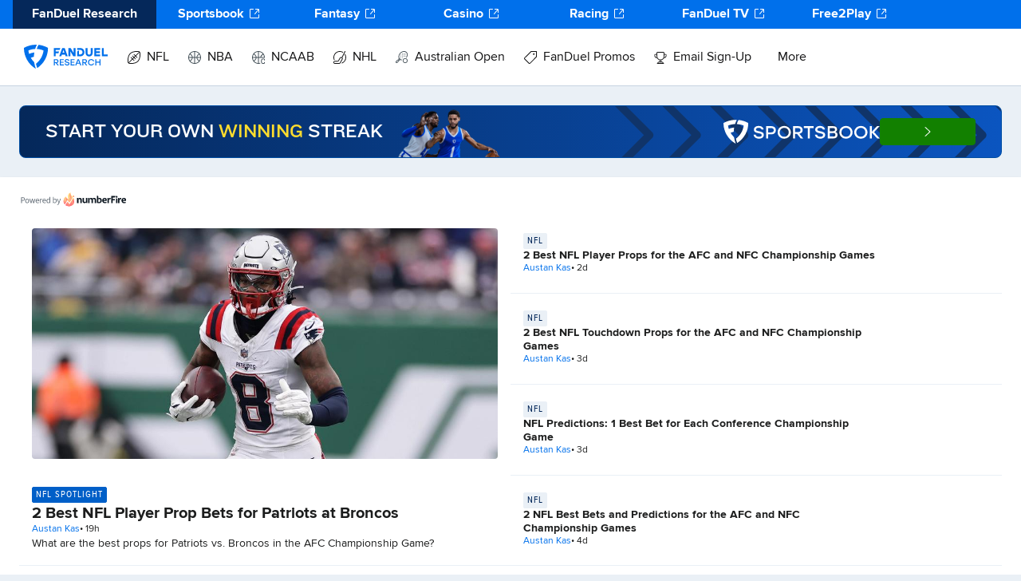

--- FILE ---
content_type: text/html; charset=utf-8
request_url: https://www.fanduel.com/research
body_size: 45930
content:
<!DOCTYPE html><html lang="en"><head><meta charSet="utf-8" data-next-head=""/><meta name="viewport" content="width=device-width" data-next-head=""/><meta name="twitter:card" content="summary_large_image" data-next-head=""/><meta name="twitter:site" content="@FanDuelResearch" data-next-head=""/><meta name="twitter:creator" content="@FanDuelResearch" data-next-head=""/><meta property="og:url" content="https://www.fanduel.com/research" data-next-head=""/><meta property="og:type" content="website" data-next-head=""/><meta property="og:locale" content="en_US" data-next-head=""/><meta property="og:site_name" content="FanDuel Research" data-next-head=""/><title data-next-head="">Sports Betting and DFS News with Analysis | FanDuel Research</title><meta name="robots" content="index,follow" data-next-head=""/><meta name="description" content="Get the latest sports betting and DFS news from the experts at FanDuel Research. Join our community of sports enthusiasts and take your game to the next level." data-next-head=""/><meta property="og:title" content="Sports Betting and DFS News with Analysis | FanDuel Research" data-next-head=""/><meta property="og:description" content="Get the latest sports betting and DFS news from the experts at FanDuel Research. Join our community of sports enthusiasts and take your game to the next level." data-next-head=""/><link rel="canonical" href="https://www.fanduel.com/research" data-next-head=""/><link rel="shortcut icon" href="https://iwa-assets.fanduel.com/fd-iwa-assets/graphics/fd-dfs-favicon.ico"/><link rel="alternate" type="application/rss+xml" title="Recent Articles RSS Feed" href="https://www.fanduel.com/research/rss/recent"/><link data-next-font="" rel="preconnect" href="/" crossorigin="anonymous"/><link rel="preload" href="/research/_next/static/css/43900e651a7bc58a.css" as="style"/><link rel="preload" href="/research/_next/static/css/a67011b814ac5f55.css" as="style"/><script type="application/ld+json" data-next-head="">{"@context":"https://schema.org","@type":"Organization","@id":"https://www.fanduel.com/#organization","name":"FanDuel Research","url":"https://www.fanduel.com","logo":"https://www.fanduel.com/research/_next/image?url=https%3A%2F%2Fcdn.sanity.io%2Fimages%2Fpbwem9y5%2Fch_production%2Fc8e986e90721bd1b9f283a76ac2c19d25ce745b3-105x30.svg&amp;w=256&amp;q=100","sameAs":["https://www.facebook.com/FanDuel","https://twitter.com/FanDuel","https://www.instagram.com/fanduel/","https://www.youtube.com/channel/UCbPP6F-3ASqkBkT9Obro-TQ","https://en.wikipedia.org/wiki/FanDuel"]}</script><link rel="preload" as="image" imageSrcSet="/research/_next/image?url=https%3A%2F%2Fcdn.sanity.io%2Fimages%2Fpbwem9y5%2Fch_production%2Fe0b0a425fa82026919c0e289dd2624c153536b20-485x66.png&amp;w=500&amp;q=100 1x, /research/_next/image?url=https%3A%2F%2Fcdn.sanity.io%2Fimages%2Fpbwem9y5%2Fch_production%2Fe0b0a425fa82026919c0e289dd2624c153536b20-485x66.png&amp;w=1080&amp;q=100 2x" data-next-head=""/><link rel="preload" as="image" imageSrcSet="/research/_next/image?url=https%3A%2F%2Fcdn.sanity.io%2Fimages%2Fpbwem9y5%2Fch_production%2F33574b0afa1bd398913e68f43eb486d8f84f2108-3998x2665.jpg%3Frect%3D424%2C0%2C2837%2C1404%26w%3D964%26h%3D477&amp;w=340&amp;q=100 340w, /research/_next/image?url=https%3A%2F%2Fcdn.sanity.io%2Fimages%2Fpbwem9y5%2Fch_production%2F33574b0afa1bd398913e68f43eb486d8f84f2108-3998x2665.jpg%3Frect%3D424%2C0%2C2837%2C1404%26w%3D964%26h%3D477&amp;w=400&amp;q=100 400w, /research/_next/image?url=https%3A%2F%2Fcdn.sanity.io%2Fimages%2Fpbwem9y5%2Fch_production%2F33574b0afa1bd398913e68f43eb486d8f84f2108-3998x2665.jpg%3Frect%3D424%2C0%2C2837%2C1404%26w%3D964%26h%3D477&amp;w=500&amp;q=100 500w, /research/_next/image?url=https%3A%2F%2Fcdn.sanity.io%2Fimages%2Fpbwem9y5%2Fch_production%2F33574b0afa1bd398913e68f43eb486d8f84f2108-3998x2665.jpg%3Frect%3D424%2C0%2C2837%2C1404%26w%3D964%26h%3D477&amp;w=640&amp;q=100 640w, /research/_next/image?url=https%3A%2F%2Fcdn.sanity.io%2Fimages%2Fpbwem9y5%2Fch_production%2F33574b0afa1bd398913e68f43eb486d8f84f2108-3998x2665.jpg%3Frect%3D424%2C0%2C2837%2C1404%26w%3D964%26h%3D477&amp;w=940&amp;q=100 940w, /research/_next/image?url=https%3A%2F%2Fcdn.sanity.io%2Fimages%2Fpbwem9y5%2Fch_production%2F33574b0afa1bd398913e68f43eb486d8f84f2108-3998x2665.jpg%3Frect%3D424%2C0%2C2837%2C1404%26w%3D964%26h%3D477&amp;w=1080&amp;q=100 1080w, /research/_next/image?url=https%3A%2F%2Fcdn.sanity.io%2Fimages%2Fpbwem9y5%2Fch_production%2F33574b0afa1bd398913e68f43eb486d8f84f2108-3998x2665.jpg%3Frect%3D424%2C0%2C2837%2C1404%26w%3D964%26h%3D477&amp;w=1200&amp;q=100 1200w, /research/_next/image?url=https%3A%2F%2Fcdn.sanity.io%2Fimages%2Fpbwem9y5%2Fch_production%2F33574b0afa1bd398913e68f43eb486d8f84f2108-3998x2665.jpg%3Frect%3D424%2C0%2C2837%2C1404%26w%3D964%26h%3D477&amp;w=1400&amp;q=100 1400w, /research/_next/image?url=https%3A%2F%2Fcdn.sanity.io%2Fimages%2Fpbwem9y5%2Fch_production%2F33574b0afa1bd398913e68f43eb486d8f84f2108-3998x2665.jpg%3Frect%3D424%2C0%2C2837%2C1404%26w%3D964%26h%3D477&amp;w=1920&amp;q=100 1920w" imageSizes="(min-width: 1440px) 940px,(min-width: 1280px) 640px, 100vw" data-next-head=""/><link rel="preload" as="image" imageSrcSet="/research/_next/image?url=https%3A%2F%2Fcdn.sanity.io%2Fimages%2Fpbwem9y5%2Fch_production%2Fe604ffbbc5e3ffab251bf807d135d56e3a9cf3e3-5227x3485.jpg%3Frect%3D404%2C0%2C4571%2C2262%26w%3D964%26h%3D477&amp;w=340&amp;q=100 340w, /research/_next/image?url=https%3A%2F%2Fcdn.sanity.io%2Fimages%2Fpbwem9y5%2Fch_production%2Fe604ffbbc5e3ffab251bf807d135d56e3a9cf3e3-5227x3485.jpg%3Frect%3D404%2C0%2C4571%2C2262%26w%3D964%26h%3D477&amp;w=400&amp;q=100 400w, /research/_next/image?url=https%3A%2F%2Fcdn.sanity.io%2Fimages%2Fpbwem9y5%2Fch_production%2Fe604ffbbc5e3ffab251bf807d135d56e3a9cf3e3-5227x3485.jpg%3Frect%3D404%2C0%2C4571%2C2262%26w%3D964%26h%3D477&amp;w=500&amp;q=100 500w, /research/_next/image?url=https%3A%2F%2Fcdn.sanity.io%2Fimages%2Fpbwem9y5%2Fch_production%2Fe604ffbbc5e3ffab251bf807d135d56e3a9cf3e3-5227x3485.jpg%3Frect%3D404%2C0%2C4571%2C2262%26w%3D964%26h%3D477&amp;w=640&amp;q=100 640w, /research/_next/image?url=https%3A%2F%2Fcdn.sanity.io%2Fimages%2Fpbwem9y5%2Fch_production%2Fe604ffbbc5e3ffab251bf807d135d56e3a9cf3e3-5227x3485.jpg%3Frect%3D404%2C0%2C4571%2C2262%26w%3D964%26h%3D477&amp;w=940&amp;q=100 940w, /research/_next/image?url=https%3A%2F%2Fcdn.sanity.io%2Fimages%2Fpbwem9y5%2Fch_production%2Fe604ffbbc5e3ffab251bf807d135d56e3a9cf3e3-5227x3485.jpg%3Frect%3D404%2C0%2C4571%2C2262%26w%3D964%26h%3D477&amp;w=1080&amp;q=100 1080w, /research/_next/image?url=https%3A%2F%2Fcdn.sanity.io%2Fimages%2Fpbwem9y5%2Fch_production%2Fe604ffbbc5e3ffab251bf807d135d56e3a9cf3e3-5227x3485.jpg%3Frect%3D404%2C0%2C4571%2C2262%26w%3D964%26h%3D477&amp;w=1200&amp;q=100 1200w, /research/_next/image?url=https%3A%2F%2Fcdn.sanity.io%2Fimages%2Fpbwem9y5%2Fch_production%2Fe604ffbbc5e3ffab251bf807d135d56e3a9cf3e3-5227x3485.jpg%3Frect%3D404%2C0%2C4571%2C2262%26w%3D964%26h%3D477&amp;w=1400&amp;q=100 1400w, /research/_next/image?url=https%3A%2F%2Fcdn.sanity.io%2Fimages%2Fpbwem9y5%2Fch_production%2Fe604ffbbc5e3ffab251bf807d135d56e3a9cf3e3-5227x3485.jpg%3Frect%3D404%2C0%2C4571%2C2262%26w%3D964%26h%3D477&amp;w=1920&amp;q=100 1920w" imageSizes="(min-width: 1440px) 940px,(min-width: 1280px) 640px, 100vw" data-next-head=""/><link rel="preload" as="image" imageSrcSet="/research/_next/image?url=https%3A%2F%2Fcdn.sanity.io%2Fimages%2Fpbwem9y5%2Fch_production%2Fc0e872eb648df54393301851da651339d77e2540-4526x3018.jpg%3Frect%3D0%2C389%2C4526%2C2240%26w%3D964%26h%3D477&amp;w=340&amp;q=100 340w, /research/_next/image?url=https%3A%2F%2Fcdn.sanity.io%2Fimages%2Fpbwem9y5%2Fch_production%2Fc0e872eb648df54393301851da651339d77e2540-4526x3018.jpg%3Frect%3D0%2C389%2C4526%2C2240%26w%3D964%26h%3D477&amp;w=400&amp;q=100 400w, /research/_next/image?url=https%3A%2F%2Fcdn.sanity.io%2Fimages%2Fpbwem9y5%2Fch_production%2Fc0e872eb648df54393301851da651339d77e2540-4526x3018.jpg%3Frect%3D0%2C389%2C4526%2C2240%26w%3D964%26h%3D477&amp;w=500&amp;q=100 500w, /research/_next/image?url=https%3A%2F%2Fcdn.sanity.io%2Fimages%2Fpbwem9y5%2Fch_production%2Fc0e872eb648df54393301851da651339d77e2540-4526x3018.jpg%3Frect%3D0%2C389%2C4526%2C2240%26w%3D964%26h%3D477&amp;w=640&amp;q=100 640w, /research/_next/image?url=https%3A%2F%2Fcdn.sanity.io%2Fimages%2Fpbwem9y5%2Fch_production%2Fc0e872eb648df54393301851da651339d77e2540-4526x3018.jpg%3Frect%3D0%2C389%2C4526%2C2240%26w%3D964%26h%3D477&amp;w=940&amp;q=100 940w, /research/_next/image?url=https%3A%2F%2Fcdn.sanity.io%2Fimages%2Fpbwem9y5%2Fch_production%2Fc0e872eb648df54393301851da651339d77e2540-4526x3018.jpg%3Frect%3D0%2C389%2C4526%2C2240%26w%3D964%26h%3D477&amp;w=1080&amp;q=100 1080w, /research/_next/image?url=https%3A%2F%2Fcdn.sanity.io%2Fimages%2Fpbwem9y5%2Fch_production%2Fc0e872eb648df54393301851da651339d77e2540-4526x3018.jpg%3Frect%3D0%2C389%2C4526%2C2240%26w%3D964%26h%3D477&amp;w=1200&amp;q=100 1200w, /research/_next/image?url=https%3A%2F%2Fcdn.sanity.io%2Fimages%2Fpbwem9y5%2Fch_production%2Fc0e872eb648df54393301851da651339d77e2540-4526x3018.jpg%3Frect%3D0%2C389%2C4526%2C2240%26w%3D964%26h%3D477&amp;w=1400&amp;q=100 1400w, /research/_next/image?url=https%3A%2F%2Fcdn.sanity.io%2Fimages%2Fpbwem9y5%2Fch_production%2Fc0e872eb648df54393301851da651339d77e2540-4526x3018.jpg%3Frect%3D0%2C389%2C4526%2C2240%26w%3D964%26h%3D477&amp;w=1920&amp;q=100 1920w" imageSizes="(min-width: 1440px) 940px,(min-width: 1280px) 640px, 100vw" data-next-head=""/><link rel="stylesheet" href="/research/_next/static/css/43900e651a7bc58a.css" data-n-g=""/><link rel="stylesheet" href="/research/_next/static/css/a67011b814ac5f55.css" data-n-p=""/><noscript data-n-css=""></noscript><script defer="" noModule="" src="/research/_next/static/chunks/polyfills-42372ed130431b0a.js"></script><script src="/research/_next/static/chunks/webpack-835456f5bdd3da13.js" defer=""></script><script src="/research/_next/static/chunks/framework-9cbbce03460a33cd.js" defer=""></script><script src="/research/_next/static/chunks/main-4609cde8637c68c0.js" defer=""></script><script src="/research/_next/static/chunks/pages/_app-05a99e0127e99623.js" defer=""></script><script src="/research/_next/static/chunks/27183-d94c0092d3277e46.js" defer=""></script><script src="/research/_next/static/chunks/81727-880b8edfd394c2a0.js" defer=""></script><script src="/research/_next/static/chunks/45655-7a322a7e3a0eb265.js" defer=""></script><script src="/research/_next/static/chunks/17427-50d6209e525a1d29.js" defer=""></script><script src="/research/_next/static/chunks/pages/index-b218e35d5a82dd70.js" defer=""></script><script src="/research/_next/static/4dcf38dfdcd8b0701231113dfee35bb9dd0e4980/_buildManifest.js" defer=""></script><script src="/research/_next/static/4dcf38dfdcd8b0701231113dfee35bb9dd0e4980/_ssgManifest.js" defer=""></script></head><body><link rel="preload" as="image" imageSrcSet="/research/_next/image?url=https%3A%2F%2Fcdn.sanity.io%2Fimages%2Fpbwem9y5%2Fch_production%2Fe0b0a425fa82026919c0e289dd2624c153536b20-485x66.png&amp;w=500&amp;q=100 1x, /research/_next/image?url=https%3A%2F%2Fcdn.sanity.io%2Fimages%2Fpbwem9y5%2Fch_production%2Fe0b0a425fa82026919c0e289dd2624c153536b20-485x66.png&amp;w=1080&amp;q=100 2x"/><link rel="preload" as="image" imageSrcSet="/research/_next/image?url=https%3A%2F%2Fcdn.sanity.io%2Fimages%2Fpbwem9y5%2Fch_production%2F33574b0afa1bd398913e68f43eb486d8f84f2108-3998x2665.jpg%3Frect%3D424%2C0%2C2837%2C1404%26w%3D964%26h%3D477&amp;w=340&amp;q=100 340w, /research/_next/image?url=https%3A%2F%2Fcdn.sanity.io%2Fimages%2Fpbwem9y5%2Fch_production%2F33574b0afa1bd398913e68f43eb486d8f84f2108-3998x2665.jpg%3Frect%3D424%2C0%2C2837%2C1404%26w%3D964%26h%3D477&amp;w=400&amp;q=100 400w, /research/_next/image?url=https%3A%2F%2Fcdn.sanity.io%2Fimages%2Fpbwem9y5%2Fch_production%2F33574b0afa1bd398913e68f43eb486d8f84f2108-3998x2665.jpg%3Frect%3D424%2C0%2C2837%2C1404%26w%3D964%26h%3D477&amp;w=500&amp;q=100 500w, /research/_next/image?url=https%3A%2F%2Fcdn.sanity.io%2Fimages%2Fpbwem9y5%2Fch_production%2F33574b0afa1bd398913e68f43eb486d8f84f2108-3998x2665.jpg%3Frect%3D424%2C0%2C2837%2C1404%26w%3D964%26h%3D477&amp;w=640&amp;q=100 640w, /research/_next/image?url=https%3A%2F%2Fcdn.sanity.io%2Fimages%2Fpbwem9y5%2Fch_production%2F33574b0afa1bd398913e68f43eb486d8f84f2108-3998x2665.jpg%3Frect%3D424%2C0%2C2837%2C1404%26w%3D964%26h%3D477&amp;w=940&amp;q=100 940w, /research/_next/image?url=https%3A%2F%2Fcdn.sanity.io%2Fimages%2Fpbwem9y5%2Fch_production%2F33574b0afa1bd398913e68f43eb486d8f84f2108-3998x2665.jpg%3Frect%3D424%2C0%2C2837%2C1404%26w%3D964%26h%3D477&amp;w=1080&amp;q=100 1080w, /research/_next/image?url=https%3A%2F%2Fcdn.sanity.io%2Fimages%2Fpbwem9y5%2Fch_production%2F33574b0afa1bd398913e68f43eb486d8f84f2108-3998x2665.jpg%3Frect%3D424%2C0%2C2837%2C1404%26w%3D964%26h%3D477&amp;w=1200&amp;q=100 1200w, /research/_next/image?url=https%3A%2F%2Fcdn.sanity.io%2Fimages%2Fpbwem9y5%2Fch_production%2F33574b0afa1bd398913e68f43eb486d8f84f2108-3998x2665.jpg%3Frect%3D424%2C0%2C2837%2C1404%26w%3D964%26h%3D477&amp;w=1400&amp;q=100 1400w, /research/_next/image?url=https%3A%2F%2Fcdn.sanity.io%2Fimages%2Fpbwem9y5%2Fch_production%2F33574b0afa1bd398913e68f43eb486d8f84f2108-3998x2665.jpg%3Frect%3D424%2C0%2C2837%2C1404%26w%3D964%26h%3D477&amp;w=1920&amp;q=100 1920w" imageSizes="(min-width: 1440px) 940px,(min-width: 1280px) 640px, 100vw"/><link rel="preload" as="image" imageSrcSet="/research/_next/image?url=https%3A%2F%2Fcdn.sanity.io%2Fimages%2Fpbwem9y5%2Fch_production%2Fe604ffbbc5e3ffab251bf807d135d56e3a9cf3e3-5227x3485.jpg%3Frect%3D404%2C0%2C4571%2C2262%26w%3D964%26h%3D477&amp;w=340&amp;q=100 340w, /research/_next/image?url=https%3A%2F%2Fcdn.sanity.io%2Fimages%2Fpbwem9y5%2Fch_production%2Fe604ffbbc5e3ffab251bf807d135d56e3a9cf3e3-5227x3485.jpg%3Frect%3D404%2C0%2C4571%2C2262%26w%3D964%26h%3D477&amp;w=400&amp;q=100 400w, /research/_next/image?url=https%3A%2F%2Fcdn.sanity.io%2Fimages%2Fpbwem9y5%2Fch_production%2Fe604ffbbc5e3ffab251bf807d135d56e3a9cf3e3-5227x3485.jpg%3Frect%3D404%2C0%2C4571%2C2262%26w%3D964%26h%3D477&amp;w=500&amp;q=100 500w, /research/_next/image?url=https%3A%2F%2Fcdn.sanity.io%2Fimages%2Fpbwem9y5%2Fch_production%2Fe604ffbbc5e3ffab251bf807d135d56e3a9cf3e3-5227x3485.jpg%3Frect%3D404%2C0%2C4571%2C2262%26w%3D964%26h%3D477&amp;w=640&amp;q=100 640w, /research/_next/image?url=https%3A%2F%2Fcdn.sanity.io%2Fimages%2Fpbwem9y5%2Fch_production%2Fe604ffbbc5e3ffab251bf807d135d56e3a9cf3e3-5227x3485.jpg%3Frect%3D404%2C0%2C4571%2C2262%26w%3D964%26h%3D477&amp;w=940&amp;q=100 940w, /research/_next/image?url=https%3A%2F%2Fcdn.sanity.io%2Fimages%2Fpbwem9y5%2Fch_production%2Fe604ffbbc5e3ffab251bf807d135d56e3a9cf3e3-5227x3485.jpg%3Frect%3D404%2C0%2C4571%2C2262%26w%3D964%26h%3D477&amp;w=1080&amp;q=100 1080w, /research/_next/image?url=https%3A%2F%2Fcdn.sanity.io%2Fimages%2Fpbwem9y5%2Fch_production%2Fe604ffbbc5e3ffab251bf807d135d56e3a9cf3e3-5227x3485.jpg%3Frect%3D404%2C0%2C4571%2C2262%26w%3D964%26h%3D477&amp;w=1200&amp;q=100 1200w, /research/_next/image?url=https%3A%2F%2Fcdn.sanity.io%2Fimages%2Fpbwem9y5%2Fch_production%2Fe604ffbbc5e3ffab251bf807d135d56e3a9cf3e3-5227x3485.jpg%3Frect%3D404%2C0%2C4571%2C2262%26w%3D964%26h%3D477&amp;w=1400&amp;q=100 1400w, /research/_next/image?url=https%3A%2F%2Fcdn.sanity.io%2Fimages%2Fpbwem9y5%2Fch_production%2Fe604ffbbc5e3ffab251bf807d135d56e3a9cf3e3-5227x3485.jpg%3Frect%3D404%2C0%2C4571%2C2262%26w%3D964%26h%3D477&amp;w=1920&amp;q=100 1920w" imageSizes="(min-width: 1440px) 940px,(min-width: 1280px) 640px, 100vw"/><link rel="preload" as="image" imageSrcSet="/research/_next/image?url=https%3A%2F%2Fcdn.sanity.io%2Fimages%2Fpbwem9y5%2Fch_production%2Fc0e872eb648df54393301851da651339d77e2540-4526x3018.jpg%3Frect%3D0%2C389%2C4526%2C2240%26w%3D964%26h%3D477&amp;w=340&amp;q=100 340w, /research/_next/image?url=https%3A%2F%2Fcdn.sanity.io%2Fimages%2Fpbwem9y5%2Fch_production%2Fc0e872eb648df54393301851da651339d77e2540-4526x3018.jpg%3Frect%3D0%2C389%2C4526%2C2240%26w%3D964%26h%3D477&amp;w=400&amp;q=100 400w, /research/_next/image?url=https%3A%2F%2Fcdn.sanity.io%2Fimages%2Fpbwem9y5%2Fch_production%2Fc0e872eb648df54393301851da651339d77e2540-4526x3018.jpg%3Frect%3D0%2C389%2C4526%2C2240%26w%3D964%26h%3D477&amp;w=500&amp;q=100 500w, /research/_next/image?url=https%3A%2F%2Fcdn.sanity.io%2Fimages%2Fpbwem9y5%2Fch_production%2Fc0e872eb648df54393301851da651339d77e2540-4526x3018.jpg%3Frect%3D0%2C389%2C4526%2C2240%26w%3D964%26h%3D477&amp;w=640&amp;q=100 640w, /research/_next/image?url=https%3A%2F%2Fcdn.sanity.io%2Fimages%2Fpbwem9y5%2Fch_production%2Fc0e872eb648df54393301851da651339d77e2540-4526x3018.jpg%3Frect%3D0%2C389%2C4526%2C2240%26w%3D964%26h%3D477&amp;w=940&amp;q=100 940w, /research/_next/image?url=https%3A%2F%2Fcdn.sanity.io%2Fimages%2Fpbwem9y5%2Fch_production%2Fc0e872eb648df54393301851da651339d77e2540-4526x3018.jpg%3Frect%3D0%2C389%2C4526%2C2240%26w%3D964%26h%3D477&amp;w=1080&amp;q=100 1080w, /research/_next/image?url=https%3A%2F%2Fcdn.sanity.io%2Fimages%2Fpbwem9y5%2Fch_production%2Fc0e872eb648df54393301851da651339d77e2540-4526x3018.jpg%3Frect%3D0%2C389%2C4526%2C2240%26w%3D964%26h%3D477&amp;w=1200&amp;q=100 1200w, /research/_next/image?url=https%3A%2F%2Fcdn.sanity.io%2Fimages%2Fpbwem9y5%2Fch_production%2Fc0e872eb648df54393301851da651339d77e2540-4526x3018.jpg%3Frect%3D0%2C389%2C4526%2C2240%26w%3D964%26h%3D477&amp;w=1400&amp;q=100 1400w, /research/_next/image?url=https%3A%2F%2Fcdn.sanity.io%2Fimages%2Fpbwem9y5%2Fch_production%2Fc0e872eb648df54393301851da651339d77e2540-4526x3018.jpg%3Frect%3D0%2C389%2C4526%2C2240%26w%3D964%26h%3D477&amp;w=1920&amp;q=100 1920w" imageSizes="(min-width: 1440px) 940px,(min-width: 1280px) 640px, 100vw"/><link rel="preload" as="image" href="https://cdn.sanity.io/images/pbwem9y5/fanduel_marketing_production/06b870aaf8c5e6b4ea9b3db90527d34e9144ad34-87x10.png?fit=max&amp;w=600&amp;h=600"/><link rel="preload" as="image" href="https://cdn.sanity.io/images/pbwem9y5/fanduel_marketing_production/a60b10d5292d0694bca33412097898ceb46beaa2-81x10.png?fit=max&amp;w=600&amp;h=600"/><link rel="preload" as="image" href="https://cdn.sanity.io/images/pbwem9y5/fanduel_marketing_production/b339733068af2b92ac9fc0a7fc726d0e207b686f-83x12.png?fit=max&amp;w=600&amp;h=600"/><link rel="preload" as="image" href="https://cdn.sanity.io/images/pbwem9y5/fanduel_marketing_production/f4f96326463e6e46e182b387887c45136c88111b-89x10.png?fit=max&amp;w=1200&amp;h=1200"/><div id="__next"><script id="site-navigation-schema" type="application/ld+json" data-testid="site-navigation-schema">{"@context":"https://schema.org","@graph":[{"@type":"SiteNavigationElement","name":"Home","url":"/"},{"@type":"SiteNavigationElement","name":"NFL","url":"/nfl"},{"@type":"SiteNavigationElement","name":"Home","url":"/nfl"},{"@type":"SiteNavigationElement","name":"News","url":"/nfl/news"},{"@type":"SiteNavigationElement","name":"Teams","url":"https://sportsbook.fanduel.com/teams/nfl/teams "},{"@type":"SiteNavigationElement","name":"Scores/Schedule","url":"/nfl/scores"},{"@type":"SiteNavigationElement","name":"Odds","url":"https://sportsbook.fanduel.com/navigation/nfl"},{"@type":"SiteNavigationElement","name":"Daily Fantasy","url":"https://www.fanduel.com/contests/nfl"},{"@type":"SiteNavigationElement","name":"Projections","url":"https://www.fanduel.com/research/nfl/fantasy/dfs-projections"},{"@type":"SiteNavigationElement","name":"Rankings","url":"https://www.fanduel.com/fantasy/nfl/rankings"},{"@type":"SiteNavigationElement","name":"Player News","url":"/nfl/player-news"},{"@type":"SiteNavigationElement","name":"Game Updates","url":"https://www.fanduel.com/research/nfl/player-news/game-updates"},{"@type":"SiteNavigationElement","name":"Injuries","url":"https://www.fanduel.com/research/nfl/player-news/injuries"},{"@type":"SiteNavigationElement","name":"Transactons","url":"https://www.fanduel.com/research/nfl/player-news/transactions"},{"@type":"SiteNavigationElement","name":"Lineups","url":"https://www.fanduel.com/research/nfl/player-news/lineups"},{"@type":"SiteNavigationElement","name":"Picks","url":"https://www.fanduel.com/research/nfl/picks"},{"@type":"SiteNavigationElement","name":"Player Prop Bets","url":"/nfl/best-prop-bets-today"},{"@type":"SiteNavigationElement","name":"Fantasy Football","url":"/nfl/fantasy-football"},{"@type":"SiteNavigationElement","name":"Fantasy Football Predictions","url":"/nfl/fantasy-football-projections"},{"@type":"SiteNavigationElement","name":"DFS Picks","url":"/nfl/dfs-picks"},{"@type":"SiteNavigationElement","name":"FanDuel Picks","url":"/nfl/fanduel-picks"},{"@type":"SiteNavigationElement","name":"NFL Predictions","url":"/nfl/predictions"},{"@type":"SiteNavigationElement","name":"NFL Draft","url":"/nfl/nfl-draft"},{"@type":"SiteNavigationElement","name":"NBA","url":"/nba"},{"@type":"SiteNavigationElement","name":"Home","url":"/nba"},{"@type":"SiteNavigationElement","name":"News","url":"/nba/news"},{"@type":"SiteNavigationElement","name":"Teams","url":"https://sportsbook.fanduel.com/teams/nba/teams "},{"@type":"SiteNavigationElement","name":"Odds","url":"https://sportsbook.fanduel.com/navigation/nba "},{"@type":"SiteNavigationElement","name":"Fantasy","url":"https://www.fanduel.com/contests/nba"},{"@type":"SiteNavigationElement","name":"Projections","url":"https://www.fanduel.com/research/nba/fantasy/dfs-projections"},{"@type":"SiteNavigationElement","name":"Player News","url":"/nba/player-news"},{"@type":"SiteNavigationElement","name":"Game Updates","url":"https://www.fanduel.com/research/nba/player-news/game-updates"},{"@type":"SiteNavigationElement","name":"Injuries","url":"https://www.fanduel.com/research/nba/player-news/injuries"},{"@type":"SiteNavigationElement","name":"Lineups","url":"https://www.fanduel.com/research/nba/player-news/lineups"},{"@type":"SiteNavigationElement","name":"Transactions","url":"https://www.fanduel.com/research/nba/player-news/transactions"},{"@type":"SiteNavigationElement","name":"Picks","url":"https://www.fanduel.com/research/nba/picks"},{"@type":"SiteNavigationElement","name":"NBA Predictions","url":"https://www.fanduel.com/research/nba/predictions"},{"@type":"SiteNavigationElement","name":"Player Prop Bets","url":"/nba/best-prop-bets-today"},{"@type":"SiteNavigationElement","name":"Playoff Predictions","url":"/nba/playoff-predictions"},{"@type":"SiteNavigationElement","name":"NCAAB","url":"/ncaab"},{"@type":"SiteNavigationElement","name":"Home","url":"/ncaab"},{"@type":"SiteNavigationElement","name":"March Madness","url":"/ncaab/march-madness-odds-picks-predictions"},{"@type":"SiteNavigationElement","name":"News","url":"/ncaab/news"},{"@type":"SiteNavigationElement","name":"Teams","url":"https://sportsbook.fanduel.com/teams/college-basketball/teams"},{"@type":"SiteNavigationElement","name":"Odds","url":"https://sportsbook.fanduel.com/navigation/ncaab"},{"@type":"SiteNavigationElement","name":"Fantasy","url":"https://www.fanduel.com/contests/ncaab"},{"@type":"SiteNavigationElement","name":"NCAAB Predictions","url":"/ncaab/predictions"},{"@type":"SiteNavigationElement","name":"NHL","url":"/nhl"},{"@type":"SiteNavigationElement","name":"Home","url":"/nhl"},{"@type":"SiteNavigationElement","name":"News","url":"/nhl/news"},{"@type":"SiteNavigationElement","name":"Odds","url":"https://sportsbook.fanduel.com/navigation/nhl"},{"@type":"SiteNavigationElement","name":"Fantasy","url":"https://www.fanduel.com/contests/nhl"},{"@type":"SiteNavigationElement","name":"Projections","url":"https://www.fanduel.com/research/nhl/fantasy/dfs-projections"},{"@type":"SiteNavigationElement","name":"NHL Predictions","url":"/nhl/predictions"},{"@type":"SiteNavigationElement","name":"Player Prop Bets","url":"/nhl/best-prop-bets-today"},{"@type":"SiteNavigationElement","name":"Player News","url":"/nhl/player-news"},{"@type":"SiteNavigationElement","name":"Game Updates","url":"https://www.fanduel.com/research/nhl/player-news/game-updates"},{"@type":"SiteNavigationElement","name":"Injuries","url":"https://www.fanduel.com/research/nhl/player-news/injuries"},{"@type":"SiteNavigationElement","name":"Lineups","url":"https://www.fanduel.com/research/nhl/player-news/lineups"},{"@type":"SiteNavigationElement","name":"Transactions","url":"https://www.fanduel.com/research/nhl/player-news/transactions"},{"@type":"SiteNavigationElement","name":"Australian Open","url":"https://sportsbook.fanduel.com/navigation/australian-open"},{"@type":"SiteNavigationElement","name":"FanDuel Promos","url":"/fanduel-sportsbook-promo-codes"},{"@type":"SiteNavigationElement","name":"FanDuel Sportsbook Promos","url":"/fanduel-sportsbook-promo-codes"},{"@type":"SiteNavigationElement","name":"FanDuel Sportsbook Welcome Offer","url":"https://fanduel.com/research/fanduel-promo-offer-for-new-customers-bet-usd5-get-usd300-in-bonus-bets-if-your-bet-wins-2025"},{"@type":"SiteNavigationElement","name":"Email Sign-Up","url":"/newsletter-signup"},{"@type":"SiteNavigationElement","name":"Sign up for the FanDuel Research daily email newsletter!","url":"/newsletter-signup"},{"@type":"SiteNavigationElement","name":"More","url":""},{"@type":"SiteNavigationElement","name":"NCAAF","url":"/ncaaf"},{"@type":"SiteNavigationElement","name":"MLB","url":"/mlb"},{"@type":"SiteNavigationElement","name":"Horse Racing","url":"/horse-racing"},{"@type":"SiteNavigationElement","name":"Home","url":"/horse-racing"},{"@type":"SiteNavigationElement","name":"News","url":"/horse-racing/news"},{"@type":"SiteNavigationElement","name":"Odds","url":"https://racing.fanduel.com/"},{"@type":"SiteNavigationElement","name":"Upcoming Races","url":"/horse-racing/picks"},{"@type":"SiteNavigationElement","name":"Track List","url":"/horse-racing/tracks"},{"@type":"SiteNavigationElement","name":"Consensus Picks","url":"/horse-racing/consensus-picks-tool"},{"@type":"SiteNavigationElement","name":"Horse Betting Terms","url":"/horse-racing/horse-betting-terms"},{"@type":"SiteNavigationElement","name":"Breeders' Cup","url":"https://www.fanduel.com/research/horse-racing/breeders-cup"},{"@type":"SiteNavigationElement","name":"Kentucky Derby","url":"/horse-racing/kentucky-derby"},{"@type":"SiteNavigationElement","name":"Kentucky Derby Betting","url":"https://www.fanduel.com/kentucky-derby-betting"},{"@type":"SiteNavigationElement","name":"Kentucky Derby Odds","url":"https://www.fanduel.com/kentucky-derby-odds"},{"@type":"SiteNavigationElement","name":"Kentucky Derby Contenders","url":"https://www.fanduel.com/kentucky-derby-contenders"},{"@type":"SiteNavigationElement","name":"Preakness Stakes","url":"/horse-racing/preakness-stakes"},{"@type":"SiteNavigationElement","name":"Preakness Stakes Betting","url":"https://www.fanduel.com/preakness-stakes-betting"},{"@type":"SiteNavigationElement","name":"Preakness Stakes Odds","url":"https://www.fanduel.com/preakness-stakes-odds"},{"@type":"SiteNavigationElement","name":"Belmont Stakes","url":"/horse-racing/belmont-stakes"},{"@type":"SiteNavigationElement","name":"Belmont Stakes Betting","url":"https://www.fanduel.com/belmont-stakes-betting"},{"@type":"SiteNavigationElement","name":"Belmont Stakes Odds","url":"https://www.fanduel.com/belmont-stakes-odds"},{"@type":"SiteNavigationElement","name":"Golf","url":"/pga"},{"@type":"SiteNavigationElement","name":"Home","url":"/pga"},{"@type":"SiteNavigationElement","name":"News","url":"/pga/news"},{"@type":"SiteNavigationElement","name":"Odds","url":"https://sportsbook.fanduel.com/golf"},{"@type":"SiteNavigationElement","name":"Fantasy","url":"https://www.fanduel.com/contests/pga/"},{"@type":"SiteNavigationElement","name":"Projections","url":"https://www.fanduel.com/research/pga/fantasy/daily-golf-projections"},{"@type":"SiteNavigationElement","name":"WNBA","url":"/wnba"},{"@type":"SiteNavigationElement","name":"Home","url":"/wnba"},{"@type":"SiteNavigationElement","name":"News","url":"/wnba/news"},{"@type":"SiteNavigationElement","name":"Odds","url":"https://sportsbook.fanduel.com/navigation/wnba"},{"@type":"SiteNavigationElement","name":"WNBA Predictions","url":"/wnba/predictions"},{"@type":"SiteNavigationElement","name":"Soccer","url":"/soccer"},{"@type":"SiteNavigationElement","name":"Home","url":"/soccer"},{"@type":"SiteNavigationElement","name":"News","url":"/soccer/news"},{"@type":"SiteNavigationElement","name":"Odds","url":"https://sportsbook.fanduel.com/soccer"},{"@type":"SiteNavigationElement","name":"Fantasy","url":"https://www.fanduel.com/contests/soccer"},{"@type":"SiteNavigationElement","name":"NASCAR","url":"/nascar"},{"@type":"SiteNavigationElement","name":"Home","url":"/nascar"},{"@type":"SiteNavigationElement","name":"News","url":"/nascar/news"},{"@type":"SiteNavigationElement","name":"Odds","url":"https://sportsbook.fanduel.com/motorsport"},{"@type":"SiteNavigationElement","name":"F1","url":"/f1"},{"@type":"SiteNavigationElement","name":"Home","url":"/f1"},{"@type":"SiteNavigationElement","name":"News","url":"/f1/news"},{"@type":"SiteNavigationElement","name":"Odds","url":"https://sportsbook.fanduel.com/motorsport?tab=formula-1"},{"@type":"SiteNavigationElement","name":"UFC","url":"/ufc"},{"@type":"SiteNavigationElement","name":"Home","url":"/ufc"},{"@type":"SiteNavigationElement","name":"News","url":"/ufc/news"},{"@type":"SiteNavigationElement","name":"Odds","url":"https://sportsbook.fanduel.com/mma"},{"@type":"SiteNavigationElement","name":"Boxing","url":"/boxing"},{"@type":"SiteNavigationElement","name":"Home","url":"/boxing"},{"@type":"SiteNavigationElement","name":"News","url":"/boxing/news"},{"@type":"SiteNavigationElement","name":"Odds","url":"https://sportsbook.fanduel.com/boxing"},{"@type":"SiteNavigationElement","name":"Tennis","url":"/tennis"},{"@type":"SiteNavigationElement","name":"Home","url":"/tennis"},{"@type":"SiteNavigationElement","name":"News","url":"/tennis/news"},{"@type":"SiteNavigationElement","name":"Odds","url":"https://sportsbook.fanduel.com/tennis"},{"@type":"SiteNavigationElement","name":"Australian Open","url":"https://sportsbook.fanduel.com/navigation/australian-open"},{"@type":"SiteNavigationElement","name":"MMA","url":"/mma"},{"@type":"SiteNavigationElement","name":"Home","url":"/mma"},{"@type":"SiteNavigationElement","name":"News","url":"/mma/news"},{"@type":"SiteNavigationElement","name":"Odds","url":"https://sportsbook.fanduel.com/mma"},{"@type":"SiteNavigationElement","name":"Casino","url":"/casino"},{"@type":"SiteNavigationElement","name":"Home","url":"/casino"},{"@type":"SiteNavigationElement","name":"News","url":"/casino/news"},{"@type":"SiteNavigationElement","name":"Casino Games","url":"https://casino.fanduel.com/"},{"@type":"SiteNavigationElement","name":"How To Play","url":"https://www.fanduel.com/casino/how-to-play-online-casino-games "},{"@type":"SiteNavigationElement","name":"Canada","url":"/canada"},{"@type":"SiteNavigationElement","name":"FanDuel Canada","url":"/canada"},{"@type":"SiteNavigationElement","name":"TV & Podcasts","url":"/tv-and-podcast"},{"@type":"SiteNavigationElement","name":"TV & Podcasts","url":"/tv-and-podcast"}]}</script><div class="HeaderContainer_placeholder__g0RQT"></div><div class="HeaderContainer_container___56_3"><div class="HeaderContainer_scrollContainer__KyHnu"><div class="FdrCrossSellHeader-module_outerContainer__-MyNh"><div class="FdrCrossSellHeader-module_container__Fw6PK" data-test-id="ogFeLibraryFdrCrossSellHeader"><a target="_blank" rel="noopener noreferrer" data-test-id="FanDuel Research + https://www.fanduel.com/research" class="FdrCrossSellHeader-module_menuItem__lpbQA FdrCrossSellHeader-module_active__z9uiL" href="https://www.fanduel.com/research">FanDuel Research</a><a target="_blank" rel="noopener noreferrer" data-test-id="Sportsbook + https://sportsbook.fanduel.com/" class="FdrCrossSellHeader-module_menuItem__lpbQA" href="https://sportsbook.fanduel.com/">Sportsbook<!--$?--><template id="B:0"></template><!--/$--></a><a target="_blank" rel="noopener noreferrer" data-test-id="Fantasy + https://www.fanduel.com/contests" class="FdrCrossSellHeader-module_menuItem__lpbQA" href="https://www.fanduel.com/contests">Fantasy<!--$?--><template id="B:1"></template><!--/$--></a><a target="_blank" rel="noopener noreferrer" data-test-id="Casino + https://casino.fanduel.com/" class="FdrCrossSellHeader-module_menuItem__lpbQA" href="https://casino.fanduel.com/">Casino<!--$?--><template id="B:2"></template><!--/$--></a><a target="_blank" rel="noopener noreferrer" data-test-id="Racing + https://racing.fanduel.com/" class="FdrCrossSellHeader-module_menuItem__lpbQA" href="https://racing.fanduel.com/">Racing<!--$?--><template id="B:3"></template><!--/$--></a><a target="_blank" rel="noopener noreferrer" data-test-id="FanDuel TV + https://www.fanduel.com/watch" class="FdrCrossSellHeader-module_menuItem__lpbQA" href="https://www.fanduel.com/watch">FanDuel TV<!--$?--><template id="B:4"></template><!--/$--></a><a target="_blank" rel="noopener noreferrer" data-test-id="Free2Play + https://www.fanduel.com/free/hub" class="FdrCrossSellHeader-module_menuItem__lpbQA" href="https://www.fanduel.com/free/hub">Free2Play<!--$?--><template id="B:5"></template><!--/$--></a></div></div></div><div class="HeaderContainer_researchNav__nfgJs"><div data-testid="main-navigation" class="MainNavigation_container__XjfnF"><div data-menu-item="true" class="MenuItem_hoverContain___vE3h"><a href="/research"><span class="MenuItem_imageContainer__oE9X_"><button type="button" data-menu-text="true" aria-label="menu item"><img alt="menu item" loading="lazy" width="105" height="30" decoding="async" data-nimg="1" style="color:transparent;display:inline" srcSet="/research/_next/image?url=https%3A%2F%2Fcdn.sanity.io%2Fimages%2Fpbwem9y5%2Fch_production%2Fc8e986e90721bd1b9f283a76ac2c19d25ce745b3-105x30.svg&amp;w=180&amp;q=100 1x, /research/_next/image?url=https%3A%2F%2Fcdn.sanity.io%2Fimages%2Fpbwem9y5%2Fch_production%2Fc8e986e90721bd1b9f283a76ac2c19d25ce745b3-105x30.svg&amp;w=256&amp;q=100 2x" src="/research/_next/image?url=https%3A%2F%2Fcdn.sanity.io%2Fimages%2Fpbwem9y5%2Fch_production%2Fc8e986e90721bd1b9f283a76ac2c19d25ce745b3-105x30.svg&amp;w=256&amp;q=100"/></button></span></a></div><div data-menu-item="true" class="MenuItem_hoverContain___vE3h"><a href="/research/nfl"><span class="MenuItem_container__BTrA6"><button type="button" data-menu-text="true" aria-label="NFL"><img alt="NFL icon" loading="lazy" width="16" height="16" decoding="async" data-nimg="1" style="color:transparent" srcSet="/research/_next/image?url=https%3A%2F%2Fcdn.sanity.io%2Fimages%2Fpbwem9y5%2Fch_production%2Fa069bfa0ecd0625b6a556d1ba26df853987ebc40-16x16.svg&amp;w=100&amp;q=100 1x" src="/research/_next/image?url=https%3A%2F%2Fcdn.sanity.io%2Fimages%2Fpbwem9y5%2Fch_production%2Fa069bfa0ecd0625b6a556d1ba26df853987ebc40-16x16.svg&amp;w=100&amp;q=100"/>NFL</button></span></a><div class="MenuItem_submenu__0RduZ"><div class="SportSubMenu_container__ppbSi"><div class="SportSubMenu_menu__sc2i9"><p class="SportSubMenu_title__bdInv">Explore NFL</p><ul class=""><li><a target="_self" href="/research/nfl"><span>Home</span></a></li><li><a target="_self" href="/research/nfl/news"><span>News</span></a></li><li><a target="_blank" href="https://sportsbook.fanduel.com/teams/nfl/teams "><span>Teams</span></a></li><li><a target="_self" href="/research/nfl/scores"><span>Scores/Schedule</span></a></li><li><a target="_blank" href="https://sportsbook.fanduel.com/navigation/nfl"><span>Odds</span></a></li><li><a target="_blank" href="https://www.fanduel.com/contests/nfl"><span>Daily Fantasy</span></a></li><li><a target="_self" href="https://www.fanduel.com/research/nfl/fantasy/dfs-projections"><span>Projections</span></a></li><li><a target="_blank" href="https://www.fanduel.com/fantasy/nfl/rankings"><span>Rankings</span></a></li><li><a target="_self" href="/research/nfl/player-news"><span>Player News</span></a></li><li><a target="_self" href="https://www.fanduel.com/research/nfl/player-news/game-updates"><span>Game Updates</span></a></li><li><a target="_self" href="https://www.fanduel.com/research/nfl/player-news/injuries"><span>Injuries</span></a></li><li><a target="_self" href="https://www.fanduel.com/research/nfl/player-news/transactions"><span>Transactons</span></a></li><li><a target="_self" href="https://www.fanduel.com/research/nfl/player-news/lineups"><span>Lineups</span></a></li><li><a target="_self" href="https://www.fanduel.com/research/nfl/picks"><span>Picks</span></a></li><li><a target="_self" href="/research/nfl/best-prop-bets-today"><span>Player Prop Bets</span></a></li><li><a target="_self" href="/research/nfl/fantasy-football"><span>Fantasy Football</span></a></li><li><a target="_self" href="/research/nfl/fantasy-football-projections"><span>Fantasy Football Predictions</span></a></li><li><a target="_self" href="/research/nfl/dfs-picks"><span>DFS Picks</span></a></li><li><a target="_self" href="/research/nfl/fanduel-picks"><span>FanDuel Picks</span></a></li><li><a target="_self" href="/research/nfl/predictions"><span>NFL Predictions</span></a></li><li><a target="_self" href="/research/nfl/nfl-draft"><span>NFL Draft</span></a></li></ul></div></div></div></div><div data-menu-item="true" class="MenuItem_hoverContain___vE3h"><a href="/research/nba"><span class="MenuItem_container__BTrA6"><button type="button" data-menu-text="true" aria-label="NBA"><img alt="NBA icon" loading="lazy" width="16" height="16" decoding="async" data-nimg="1" style="color:transparent" srcSet="/research/_next/image?url=https%3A%2F%2Fcdn.sanity.io%2Fimages%2Fpbwem9y5%2Fch_production%2F7a762c8a748288841c3b50792c8f8079ab49f44a-16x16.svg&amp;w=100&amp;q=100 1x" src="/research/_next/image?url=https%3A%2F%2Fcdn.sanity.io%2Fimages%2Fpbwem9y5%2Fch_production%2F7a762c8a748288841c3b50792c8f8079ab49f44a-16x16.svg&amp;w=100&amp;q=100"/>NBA</button></span></a><div class="MenuItem_submenu__0RduZ"><div class="SportSubMenu_container__ppbSi"><div class="SportSubMenu_menu__sc2i9"><p class="SportSubMenu_title__bdInv">Explore NBA</p><ul class=""><li><a target="_self" href="/research/nba"><span>Home</span></a></li><li><a target="_self" href="/research/nba/news"><span>News</span></a></li><li><a target="_blank" href="https://sportsbook.fanduel.com/teams/nba/teams "><span>Teams</span></a></li><li><a target="_blank" href="https://sportsbook.fanduel.com/navigation/nba "><span>Odds</span></a></li><li><a target="_blank" href="https://www.fanduel.com/contests/nba"><span>Fantasy</span></a></li><li><a target="_self" href="https://www.fanduel.com/research/nba/fantasy/dfs-projections"><span><img alt="Projections icon" loading="lazy" width="16" height="16" decoding="async" data-nimg="1" style="color:transparent" srcSet="/research/_next/image?url=https%3A%2F%2Fcdn.sanity.io%2Fimages%2Fpbwem9y5%2Fch_production%2Fbd37cbf9686e5bcafc9d2592bf7db20e4ddd7432-800x800.svg&amp;w=100&amp;q=100 1x" src="/research/_next/image?url=https%3A%2F%2Fcdn.sanity.io%2Fimages%2Fpbwem9y5%2Fch_production%2Fbd37cbf9686e5bcafc9d2592bf7db20e4ddd7432-800x800.svg&amp;w=100&amp;q=100"/>Projections</span></a></li><li><a target="_self" href="/research/nba/player-news"><span>Player News</span></a></li><li><a target="_self" href="https://www.fanduel.com/research/nba/player-news/game-updates"><span>Game Updates</span></a></li><li><a target="_self" href="https://www.fanduel.com/research/nba/player-news/injuries"><span>Injuries</span></a></li><li><a target="_self" href="https://www.fanduel.com/research/nba/player-news/lineups"><span>Lineups</span></a></li><li><a target="_self" href="https://www.fanduel.com/research/nba/player-news/transactions"><span>Transactions</span></a></li><li><a target="_self" href="https://www.fanduel.com/research/nba/picks"><span>Picks</span></a></li><li><a target="_self" href="https://www.fanduel.com/research/nba/predictions"><span>NBA Predictions</span></a></li><li><a target="_self" href="/research/nba/best-prop-bets-today"><span>Player Prop Bets</span></a></li><li><a target="_self" href="/research/nba/playoff-predictions"><span>Playoff Predictions</span></a></li></ul></div></div></div></div><div data-menu-item="true" class="MenuItem_hoverContain___vE3h"><a href="/research/ncaab"><span class="MenuItem_container__BTrA6"><button type="button" data-menu-text="true" aria-label="NCAAB"><img alt="NCAAB icon" loading="lazy" width="16" height="16" decoding="async" data-nimg="1" style="color:transparent" srcSet="/research/_next/image?url=https%3A%2F%2Fcdn.sanity.io%2Fimages%2Fpbwem9y5%2Fch_production%2F8877645a457f4b548a131eb1f11f968fe53e066c-16x16.svg&amp;w=100&amp;q=100 1x" src="/research/_next/image?url=https%3A%2F%2Fcdn.sanity.io%2Fimages%2Fpbwem9y5%2Fch_production%2F8877645a457f4b548a131eb1f11f968fe53e066c-16x16.svg&amp;w=100&amp;q=100"/>NCAAB</button></span></a><div class="MenuItem_submenu__0RduZ"><div class="SportSubMenu_container__ppbSi"><div class="SportSubMenu_menu__sc2i9"><p class="SportSubMenu_title__bdInv">Explore NCAAB</p><ul class=""><li><a target="_self" href="/research/ncaab"><span>Home</span></a></li><li><a target="_self" href="/research/ncaab/march-madness-odds-picks-predictions"><span>March Madness</span></a></li><li><a target="_self" href="/research/ncaab/news"><span>News</span></a></li><li><a target="_blank" href="https://sportsbook.fanduel.com/teams/college-basketball/teams"><span>Teams</span></a></li><li><a target="_blank" href="https://sportsbook.fanduel.com/navigation/ncaab"><span>Odds</span></a></li><li><a target="_blank" href="https://www.fanduel.com/contests/ncaab"><span>Fantasy</span></a></li><li><a target="_self" href="/research/ncaab/predictions"><span>NCAAB Predictions</span></a></li></ul></div></div></div></div><div data-menu-item="true" class="MenuItem_hoverContain___vE3h"><a href="/research/nhl"><span class="MenuItem_container__BTrA6"><button type="button" data-menu-text="true" aria-label="NHL"><img alt="NHL icon" loading="lazy" width="16" height="16" decoding="async" data-nimg="1" style="color:transparent" srcSet="/research/_next/image?url=https%3A%2F%2Fcdn.sanity.io%2Fimages%2Fpbwem9y5%2Fch_production%2F4566ff77ec9db49428f58a78f5b78320df5b2fd2-16x16.svg&amp;w=100&amp;q=100 1x" src="/research/_next/image?url=https%3A%2F%2Fcdn.sanity.io%2Fimages%2Fpbwem9y5%2Fch_production%2F4566ff77ec9db49428f58a78f5b78320df5b2fd2-16x16.svg&amp;w=100&amp;q=100"/>NHL</button></span></a><div class="MenuItem_submenu__0RduZ"><div class="SportSubMenu_container__ppbSi"><div class="SportSubMenu_menu__sc2i9"><p class="SportSubMenu_title__bdInv">Explore NHL</p><ul class=""><li><a target="_self" href="/research/nhl"><span>Home</span></a></li><li><a target="_self" href="/research/nhl/news"><span>News</span></a></li><li><a target="_blank" href="https://sportsbook.fanduel.com/navigation/nhl"><span>Odds</span></a></li><li><a target="_blank" href="https://www.fanduel.com/contests/nhl"><span>Fantasy</span></a></li><li><a target="_self" href="https://www.fanduel.com/research/nhl/fantasy/dfs-projections"><span>Projections</span></a></li><li><a target="_self" href="/research/nhl/predictions"><span>NHL Predictions</span></a></li><li><a target="_self" href="/research/nhl/best-prop-bets-today"><span>Player Prop Bets</span></a></li><li><a target="_self" href="/research/nhl/player-news"><span>Player News</span></a></li><li><a target="_self" href="https://www.fanduel.com/research/nhl/player-news/game-updates"><span>Game Updates</span></a></li><li><a target="_self" href="https://www.fanduel.com/research/nhl/player-news/injuries"><span>Injuries</span></a></li><li><a target="_self" href="https://www.fanduel.com/research/nhl/player-news/lineups"><span>Lineups</span></a></li><li><a target="_self" href="https://www.fanduel.com/research/nhl/player-news/transactions"><span>Transactions</span></a></li></ul></div></div></div></div><div data-menu-item="true" class="MenuItem_hoverContain___vE3h"><a href="https://sportsbook.fanduel.com/navigation/australian-open"><span class="MenuItem_container__BTrA6"><button type="button" data-menu-text="true" aria-label="Australian Open"><img alt="Australian Open icon" loading="lazy" width="16" height="16" decoding="async" data-nimg="1" style="color:transparent" srcSet="/research/_next/image?url=https%3A%2F%2Fcdn.sanity.io%2Fimages%2Fpbwem9y5%2Fch_production%2Fd859eb3ff31df350a48b8cfb91c2ebcffc789701-17x17.svg&amp;w=100&amp;q=100 1x" src="/research/_next/image?url=https%3A%2F%2Fcdn.sanity.io%2Fimages%2Fpbwem9y5%2Fch_production%2Fd859eb3ff31df350a48b8cfb91c2ebcffc789701-17x17.svg&amp;w=100&amp;q=100"/>Australian Open</button></span></a><div class="MenuItem_submenu__0RduZ"><div class="SportSubMenu_container__ppbSi"><div class="SportSubMenu_menu__sc2i9"><p class="SportSubMenu_title__bdInv">Explore Australian Open</p><ul class=""></ul></div></div></div></div><div data-menu-item="true" class="MenuItem_hoverContain___vE3h"><a href="/research/fanduel-sportsbook-promo-codes"><span class="MenuItem_container__BTrA6"><button type="button" data-menu-text="true" aria-label="FanDuel Promos"><img alt="FanDuel Promos icon" loading="lazy" width="16" height="16" decoding="async" data-nimg="1" style="color:transparent" srcSet="/research/_next/image?url=https%3A%2F%2Fcdn.sanity.io%2Fimages%2Fpbwem9y5%2Fch_production%2F688006ab926bd037ed68e90b283fbc751779f6d3-20x20.svg&amp;w=100&amp;q=100 1x" src="/research/_next/image?url=https%3A%2F%2Fcdn.sanity.io%2Fimages%2Fpbwem9y5%2Fch_production%2F688006ab926bd037ed68e90b283fbc751779f6d3-20x20.svg&amp;w=100&amp;q=100"/>FanDuel Promos</button></span></a><div class="MenuItem_submenu__0RduZ"><div class="SportSubMenu_container__ppbSi"><div class="SportSubMenu_menu__sc2i9"><p class="SportSubMenu_title__bdInv">Explore FanDuel Promos</p><ul class=""><li><a target="_self" href="/research/fanduel-sportsbook-promo-codes"><span>FanDuel Sportsbook Promos</span></a></li><li><a target="_self" href="https://fanduel.com/research/fanduel-promo-offer-for-new-customers-bet-usd5-get-usd300-in-bonus-bets-if-your-bet-wins-2025"><span>FanDuel Sportsbook Welcome Offer</span></a></li></ul></div></div></div></div><div data-menu-item="true" class="MenuItem_hoverContain___vE3h"><a href="/research/newsletter-signup"><span class="MenuItem_container__BTrA6"><button type="button" data-menu-text="true" aria-label="Email Sign-Up"><img alt="Email Sign-Up icon" loading="lazy" width="16" height="16" decoding="async" data-nimg="1" style="color:transparent" srcSet="/research/_next/image?url=https%3A%2F%2Fcdn.sanity.io%2Fimages%2Fpbwem9y5%2Fch_production%2Fbb432338dc019a5b340dcd4e6b32304461204979-18x17.svg&amp;w=100&amp;q=100 1x" src="/research/_next/image?url=https%3A%2F%2Fcdn.sanity.io%2Fimages%2Fpbwem9y5%2Fch_production%2Fbb432338dc019a5b340dcd4e6b32304461204979-18x17.svg&amp;w=100&amp;q=100"/>Email Sign-Up</button></span></a><div class="MenuItem_submenu__0RduZ"><div class="SportSubMenu_container__ppbSi"><div class="SportSubMenu_menu__sc2i9"><p class="SportSubMenu_title__bdInv">Explore Email Sign-Up</p><ul class=""><li><a target="_self" href="/research/newsletter-signup"><span><img alt="Sign up for the FanDuel Research daily email newsletter! icon" loading="lazy" width="16" height="16" decoding="async" data-nimg="1" style="color:transparent" srcSet="/research/_next/image?url=https%3A%2F%2Fcdn.sanity.io%2Fimages%2Fpbwem9y5%2Fch_production%2F7033eb2883d22c04b94a355c8bbbfefdb9e2afad-272x94.png&amp;w=100&amp;q=100 1x" src="/research/_next/image?url=https%3A%2F%2Fcdn.sanity.io%2Fimages%2Fpbwem9y5%2Fch_production%2F7033eb2883d22c04b94a355c8bbbfefdb9e2afad-272x94.png&amp;w=100&amp;q=100"/>Sign up for the FanDuel Research daily email newsletter!</span></a></li></ul></div></div></div></div><div data-menu-item="true" class="MenuItem_hoverContain___vE3h"><span href="/" class="MenuItem_noLinkContainer__69iuo"><span class="MenuItem_container__BTrA6"><button type="button" data-menu-text="true" aria-label="More">More</button></span></span><div class="MenuItem_submenu__0RduZ"><div class="SportSubMenu_container__ppbSi"><div class="SportSubMenu_menu__sc2i9"><p class="SportSubMenu_title__bdInv">More</p><ul class="SportSubMenu_more__gPRJ5"><li><a target="_self" href="/research/ncaaf"><span><img alt="NCAAF icon" loading="lazy" width="16" height="16" decoding="async" data-nimg="1" style="color:transparent" srcSet="/research/_next/image?url=https%3A%2F%2Fcdn.sanity.io%2Fimages%2Fpbwem9y5%2Fch_production%2F4159595107263658b591fe45d40e716a68cec367-16x16.svg&amp;w=100&amp;q=100 1x" src="/research/_next/image?url=https%3A%2F%2Fcdn.sanity.io%2Fimages%2Fpbwem9y5%2Fch_production%2F4159595107263658b591fe45d40e716a68cec367-16x16.svg&amp;w=100&amp;q=100"/>NCAAF</span></a></li><li><a target="_self" href="/research/mlb"><span><img alt="MLB icon" loading="lazy" width="16" height="16" decoding="async" data-nimg="1" style="color:transparent" srcSet="/research/_next/image?url=https%3A%2F%2Fcdn.sanity.io%2Fimages%2Fpbwem9y5%2Fch_production%2F0a08a27ef1fd102c0ebad9e8857a610c47b1320f-16x17.svg&amp;w=100&amp;q=100 1x" src="/research/_next/image?url=https%3A%2F%2Fcdn.sanity.io%2Fimages%2Fpbwem9y5%2Fch_production%2F0a08a27ef1fd102c0ebad9e8857a610c47b1320f-16x17.svg&amp;w=100&amp;q=100"/>MLB</span></a></li><li><a target="_self" href="/research/horse-racing"><span><img alt="Horse Racing icon" loading="lazy" width="16" height="16" decoding="async" data-nimg="1" style="color:transparent" srcSet="/research/_next/image?url=https%3A%2F%2Fcdn.sanity.io%2Fimages%2Fpbwem9y5%2Fch_production%2Fc147e7f3b7b4fedf0818f8bcd88f4e1be013670e-16x16.svg&amp;w=100&amp;q=100 1x" src="/research/_next/image?url=https%3A%2F%2Fcdn.sanity.io%2Fimages%2Fpbwem9y5%2Fch_production%2Fc147e7f3b7b4fedf0818f8bcd88f4e1be013670e-16x16.svg&amp;w=100&amp;q=100"/>Horse Racing</span></a></li><li><a target="_self" href="/research/pga"><span><img alt="Golf icon" loading="lazy" width="16" height="16" decoding="async" data-nimg="1" style="color:transparent" srcSet="/research/_next/image?url=https%3A%2F%2Fcdn.sanity.io%2Fimages%2Fpbwem9y5%2Fch_production%2F88f6a22891a4f2cd5ad1cbf673da2dcda3732ffc-16x17.svg&amp;w=100&amp;q=100 1x" src="/research/_next/image?url=https%3A%2F%2Fcdn.sanity.io%2Fimages%2Fpbwem9y5%2Fch_production%2F88f6a22891a4f2cd5ad1cbf673da2dcda3732ffc-16x17.svg&amp;w=100&amp;q=100"/>Golf</span></a></li><li><a target="_self" href="/research/wnba"><span><img alt="WNBA icon" loading="lazy" width="16" height="16" decoding="async" data-nimg="1" style="color:transparent" srcSet="/research/_next/image?url=https%3A%2F%2Fcdn.sanity.io%2Fimages%2Fpbwem9y5%2Fch_production%2F833939938473d0fad0e0e0a06779dbfc986f8fde-25x24.svg&amp;w=100&amp;q=100 1x" src="/research/_next/image?url=https%3A%2F%2Fcdn.sanity.io%2Fimages%2Fpbwem9y5%2Fch_production%2F833939938473d0fad0e0e0a06779dbfc986f8fde-25x24.svg&amp;w=100&amp;q=100"/>WNBA</span></a></li><li><a target="_self" href="/research/soccer"><span><img alt="Soccer icon" loading="lazy" width="16" height="16" decoding="async" data-nimg="1" style="color:transparent" srcSet="/research/_next/image?url=https%3A%2F%2Fcdn.sanity.io%2Fimages%2Fpbwem9y5%2Fch_production%2F7dd539f495a7e02df1d876060b973d8a08ebf2ca-16x16.svg&amp;w=100&amp;q=100 1x" src="/research/_next/image?url=https%3A%2F%2Fcdn.sanity.io%2Fimages%2Fpbwem9y5%2Fch_production%2F7dd539f495a7e02df1d876060b973d8a08ebf2ca-16x16.svg&amp;w=100&amp;q=100"/>Soccer</span></a></li><li><a target="_self" href="/research/nascar"><span><img alt="NASCAR icon" loading="lazy" width="16" height="16" decoding="async" data-nimg="1" style="color:transparent" srcSet="/research/_next/image?url=https%3A%2F%2Fcdn.sanity.io%2Fimages%2Fpbwem9y5%2Fch_production%2F06dc95bb1e2f6c29d9c9f8be7418325edd448dec-16x15.svg&amp;w=100&amp;q=100 1x" src="/research/_next/image?url=https%3A%2F%2Fcdn.sanity.io%2Fimages%2Fpbwem9y5%2Fch_production%2F06dc95bb1e2f6c29d9c9f8be7418325edd448dec-16x15.svg&amp;w=100&amp;q=100"/>NASCAR</span></a></li><li><a target="_self" href="/research/f1"><span><img alt="F1 icon" loading="lazy" width="16" height="16" decoding="async" data-nimg="1" style="color:transparent" srcSet="/research/_next/image?url=https%3A%2F%2Fcdn.sanity.io%2Fimages%2Fpbwem9y5%2Fch_production%2F06dc95bb1e2f6c29d9c9f8be7418325edd448dec-16x15.svg&amp;w=100&amp;q=100 1x" src="/research/_next/image?url=https%3A%2F%2Fcdn.sanity.io%2Fimages%2Fpbwem9y5%2Fch_production%2F06dc95bb1e2f6c29d9c9f8be7418325edd448dec-16x15.svg&amp;w=100&amp;q=100"/>F1</span></a></li><li><a target="_self" href="/research/ufc"><span><img alt="UFC icon" loading="lazy" width="16" height="16" decoding="async" data-nimg="1" style="color:transparent" srcSet="/research/_next/image?url=https%3A%2F%2Fcdn.sanity.io%2Fimages%2Fpbwem9y5%2Fch_production%2Fdc4e26e254ceaf47e7cbcf9126b2edbcf717f512-16x16.svg&amp;w=100&amp;q=100 1x" src="/research/_next/image?url=https%3A%2F%2Fcdn.sanity.io%2Fimages%2Fpbwem9y5%2Fch_production%2Fdc4e26e254ceaf47e7cbcf9126b2edbcf717f512-16x16.svg&amp;w=100&amp;q=100"/>UFC</span></a></li><li><a target="_self" href="/research/boxing"><span><img alt="Boxing icon" loading="lazy" width="16" height="16" decoding="async" data-nimg="1" style="color:transparent" srcSet="/research/_next/image?url=https%3A%2F%2Fcdn.sanity.io%2Fimages%2Fpbwem9y5%2Fch_production%2Fbf2a41cd360cab07861295459b78adf9d2cc2772-14x16.svg&amp;w=100&amp;q=100 1x" src="/research/_next/image?url=https%3A%2F%2Fcdn.sanity.io%2Fimages%2Fpbwem9y5%2Fch_production%2Fbf2a41cd360cab07861295459b78adf9d2cc2772-14x16.svg&amp;w=100&amp;q=100"/>Boxing</span></a></li><li><a target="_self" href="/research/tennis"><span><img alt="Tennis icon" loading="lazy" width="16" height="16" decoding="async" data-nimg="1" style="color:transparent" srcSet="/research/_next/image?url=https%3A%2F%2Fcdn.sanity.io%2Fimages%2Fpbwem9y5%2Fch_production%2Fd859eb3ff31df350a48b8cfb91c2ebcffc789701-17x17.svg&amp;w=100&amp;q=100 1x" src="/research/_next/image?url=https%3A%2F%2Fcdn.sanity.io%2Fimages%2Fpbwem9y5%2Fch_production%2Fd859eb3ff31df350a48b8cfb91c2ebcffc789701-17x17.svg&amp;w=100&amp;q=100"/>Tennis</span></a></li><li><a target="_self" href="/research/mma"><span><img alt="MMA icon" loading="lazy" width="16" height="16" decoding="async" data-nimg="1" style="color:transparent" srcSet="/research/_next/image?url=https%3A%2F%2Fcdn.sanity.io%2Fimages%2Fpbwem9y5%2Fch_production%2Fdc4e26e254ceaf47e7cbcf9126b2edbcf717f512-16x16.svg&amp;w=100&amp;q=100 1x" src="/research/_next/image?url=https%3A%2F%2Fcdn.sanity.io%2Fimages%2Fpbwem9y5%2Fch_production%2Fdc4e26e254ceaf47e7cbcf9126b2edbcf717f512-16x16.svg&amp;w=100&amp;q=100"/>MMA</span></a></li><li><a target="_self" href="/research/casino"><span><img alt="Casino icon" loading="lazy" width="16" height="16" decoding="async" data-nimg="1" style="color:transparent" srcSet="/research/_next/image?url=https%3A%2F%2Fcdn.sanity.io%2Fimages%2Fpbwem9y5%2Fch_production%2Fbd16b5afbebb4d2a620e3be364d885330956912f-17x17.svg&amp;w=100&amp;q=100 1x" src="/research/_next/image?url=https%3A%2F%2Fcdn.sanity.io%2Fimages%2Fpbwem9y5%2Fch_production%2Fbd16b5afbebb4d2a620e3be364d885330956912f-17x17.svg&amp;w=100&amp;q=100"/>Casino</span></a></li><li><a target="_self" href="/research/canada"><span><img alt="Canada icon" loading="lazy" width="16" height="16" decoding="async" data-nimg="1" style="color:transparent" srcSet="/research/_next/image?url=https%3A%2F%2Fcdn.sanity.io%2Fimages%2Fpbwem9y5%2Fch_production%2Ffa6c559f40eec39c15081965a05f4f3a73d3523a-400x400.jpg&amp;w=100&amp;q=100 1x" src="/research/_next/image?url=https%3A%2F%2Fcdn.sanity.io%2Fimages%2Fpbwem9y5%2Fch_production%2Ffa6c559f40eec39c15081965a05f4f3a73d3523a-400x400.jpg&amp;w=100&amp;q=100"/>Canada</span></a></li><li><a target="_self" href="/research/tv-and-podcast"><span><img alt="TV &amp; Podcasts icon" loading="lazy" width="16" height="16" decoding="async" data-nimg="1" style="color:transparent" srcSet="/research/_next/image?url=https%3A%2F%2Fcdn.sanity.io%2Fimages%2Fpbwem9y5%2Fch_production%2Fe86b766c156a94680f0da91ae6709a5be281ed58-16x16.svg&amp;w=100&amp;q=100 1x" src="/research/_next/image?url=https%3A%2F%2Fcdn.sanity.io%2Fimages%2Fpbwem9y5%2Fch_production%2Fe86b766c156a94680f0da91ae6709a5be281ed58-16x16.svg&amp;w=100&amp;q=100"/>TV &amp; Podcasts</span></a></li></ul></div></div></div></div></div><div class="MobileContainer_container__1k0LI"><div class="MobileContainer_header__776vh"><button aria-label="Nav Menu" type="button"><svg width="34" height="34" viewBox="0 0 16 16" fill="none" xmlns="http://www.w3.org/2000/svg" color="coreGreyD3" display="block" data-testid="mobile-menu"><title>Menu</title><path fill-rule="evenodd" clip-rule="evenodd" d="M3.17097e-05 2.5C3.17097e-05 2.22386 0.223889 2 0.500032 2H15.5C15.7762 2 16 2.22386 16 2.5C16 2.77614 15.7762 3 15.5 3H0.500032C0.223889 3 3.17097e-05 2.77614 3.17097e-05 2.5Z" fill="currentColor"></path><path fill-rule="evenodd" clip-rule="evenodd" d="M0 8C0 7.72386 0.223858 7.5 0.5 7.5H11.5C11.7762 7.5 12 7.72386 12 8C12 8.27614 11.7762 8.5 11.5 8.5H0.5C0.223858 8.5 0 8.27614 0 8Z" fill="currentColor"></path><path fill-rule="evenodd" clip-rule="evenodd" d="M2.76566e-05 13.5C2.76566e-05 13.2239 0.223885 13 0.500028 13H15.5C15.7762 13 16 13.2239 16 13.5C16 13.7761 15.7762 14 15.5 14H0.500028C0.223885 14 2.76566e-05 13.7761 2.76566e-05 13.5Z" fill="currentColor"></path></svg></button><a aria-label="home" href="/research"><img alt="Logo" loading="lazy" width="105" height="30" decoding="async" data-nimg="1" style="color:transparent" srcSet="/research/_next/image?url=https%3A%2F%2Fcdn.sanity.io%2Fimages%2Fpbwem9y5%2Fch_production%2Fc8e986e90721bd1b9f283a76ac2c19d25ce745b3-105x30.svg&amp;w=180&amp;q=100 1x, /research/_next/image?url=https%3A%2F%2Fcdn.sanity.io%2Fimages%2Fpbwem9y5%2Fch_production%2Fc8e986e90721bd1b9f283a76ac2c19d25ce745b3-105x30.svg&amp;w=256&amp;q=100 2x" src="/research/_next/image?url=https%3A%2F%2Fcdn.sanity.io%2Fimages%2Fpbwem9y5%2Fch_production%2Fc8e986e90721bd1b9f283a76ac2c19d25ce745b3-105x30.svg&amp;w=256&amp;q=100"/></a><div class="MobileContainer_placeholder__m5b9m"></div></div><div class="MobileNavigation_container__R7yO_"><ul><li class="MobileMenuItem_container__sxd3n"><div role="button" tabindex="0"><img alt="NFL icon" loading="lazy" width="16" height="16" decoding="async" data-nimg="1" style="color:transparent" srcSet="/research/_next/image?url=https%3A%2F%2Fcdn.sanity.io%2Fimages%2Fpbwem9y5%2Fch_production%2Fa069bfa0ecd0625b6a556d1ba26df853987ebc40-16x16.svg&amp;w=100&amp;q=100 1x" src="/research/_next/image?url=https%3A%2F%2Fcdn.sanity.io%2Fimages%2Fpbwem9y5%2Fch_production%2Fa069bfa0ecd0625b6a556d1ba26df853987ebc40-16x16.svg&amp;w=100&amp;q=100"/>NFL<div class="MobileMenuItem_arrowContainer__y5Y6Q"><svg width="16" height="16" viewBox="0 0 16 16" fill="none" xmlns="http://www.w3.org/2000/svg" color="#005FC8" display="block"><title>ChevronDown</title><path fill-rule="evenodd" clip-rule="evenodd" d="M2.16214 4.63143C2.3657 4.44483 2.68198 4.45858 2.86858 4.66214L8 10.2601L13.1314 4.66214C13.318 4.45858 13.6343 4.44483 13.8379 4.63143C14.0414 4.81802 14.0552 5.13431 13.8686 5.33787L8.36858 11.3379C8.27387 11.4412 8.14016 11.5 8 11.5C7.85985 11.5 7.72613 11.4412 7.63143 11.3379L2.13143 5.33787C1.94483 5.13431 1.95858 4.81802 2.16214 4.63143Z" fill="currentColor"></path></svg></div></div><ul class="MobileMenuItem_submenu__Waclw"><li><a target="_self" href="/research/nfl">Home</a></li><li><a target="_self" href="/research/nfl/news">News</a></li><li><a target="_blank" href="https://sportsbook.fanduel.com/teams/nfl/teams ">Teams</a></li><li><a target="_self" href="/research/nfl/scores">Scores/Schedule</a></li><li><a target="_blank" href="https://sportsbook.fanduel.com/navigation/nfl">Odds</a></li><li><a target="_blank" href="https://www.fanduel.com/contests/nfl">Daily Fantasy</a></li><li><a target="_self" href="https://www.fanduel.com/research/nfl/fantasy/dfs-projections">Projections</a></li><li><a target="_blank" href="https://fanduel.com/fantasy/nfl/rankings">Rankings</a></li><li><a target="_self" href="/research/nfl/player-news">Player News</a></li><li><a target="_self" href="https://www.fanduel.com/research/nfl/player-news/game-updates">Game Updates</a></li><li><a target="_self" href="https://www.fanduel.com/research/nfl/player-news/injuries">Injuries</a></li><li><a target="_self" href="https://www.fanduel.com/research/nfl/player-news/lineups">Lineups</a></li><li><a target="_self" href="https://www.fanduel.com/research/nfl/player-news/transactions">Transactions</a></li><li><a target="_self" href="https://www.fanduel.com/research/nfl/picks">Picks</a></li><li><a target="_self" href="/research/nfl/fantasy-football">Fantasy Football</a></li><li><a target="_self" href="/research/nfl/fantasy-football-projections">Fantasy Football Predictions</a></li><li><a target="_self" href="/research/nfl/dfs-picks">DFS Picks</a></li><li><a target="_self" href="/research/nfl/fanduel-picks">FanDuel Picks</a></li><li><a target="_self" href="/research/nfl/nfl-draft">NFL Draft</a></li><li><a target="_self" href="/research/nfl/best-prop-bets-today">Player Prop Bets</a></li><li><a target="_self" href="/research/nfl/predictions">NFL Predictions</a></li></ul></li><li class="MobileMenuItem_container__sxd3n"><div role="button" tabindex="1"><img alt="NBA icon" loading="lazy" width="16" height="16" decoding="async" data-nimg="1" style="color:transparent" srcSet="/research/_next/image?url=https%3A%2F%2Fcdn.sanity.io%2Fimages%2Fpbwem9y5%2Fch_production%2F7a762c8a748288841c3b50792c8f8079ab49f44a-16x16.svg&amp;w=100&amp;q=100 1x" src="/research/_next/image?url=https%3A%2F%2Fcdn.sanity.io%2Fimages%2Fpbwem9y5%2Fch_production%2F7a762c8a748288841c3b50792c8f8079ab49f44a-16x16.svg&amp;w=100&amp;q=100"/>NBA<div class="MobileMenuItem_arrowContainer__y5Y6Q"><svg width="16" height="16" viewBox="0 0 16 16" fill="none" xmlns="http://www.w3.org/2000/svg" color="#005FC8" display="block"><title>ChevronDown</title><path fill-rule="evenodd" clip-rule="evenodd" d="M2.16214 4.63143C2.3657 4.44483 2.68198 4.45858 2.86858 4.66214L8 10.2601L13.1314 4.66214C13.318 4.45858 13.6343 4.44483 13.8379 4.63143C14.0414 4.81802 14.0552 5.13431 13.8686 5.33787L8.36858 11.3379C8.27387 11.4412 8.14016 11.5 8 11.5C7.85985 11.5 7.72613 11.4412 7.63143 11.3379L2.13143 5.33787C1.94483 5.13431 1.95858 4.81802 2.16214 4.63143Z" fill="currentColor"></path></svg></div></div><ul class="MobileMenuItem_submenu__Waclw"><li><a target="_self" href="/research/nba">Home</a></li><li><a target="_self" href="/research/nba/news">News</a></li><li><a target="_blank" href="https://sportsbook.fanduel.com/teams/nba/teams ">Teams</a></li><li><a target="_blank" href="https://sportsbook.fanduel.com/navigation/nba ">Odds</a></li><li><a target="_blank" href="https://www.fanduel.com/contests/nba">Fantasy</a></li><li><a target="_self" href="https://www.fanduel.com/research/nba/fantasy/dfs-projections">Projections</a></li><li><a target="_self" href="/research/nba/player-news">Player News</a></li><li><a target="_self" href="https://www.fanduel.com/research/nba/player-news/game-updates">Game Updates</a></li><li><a target="_self" href="https://www.fanduel.com/research/nba/player-news/injuries">Injuries</a></li><li><a target="_self" href="https://www.fanduel.com/research/nba/player-news/lineups">Lineups</a></li><li><a target="_self" href="https://www.fanduel.com/research/nba/player-news/transactions">Transactions</a></li><li><a target="_self" href="https://www.fanduel.com/research/nba/picks">Picks</a></li><li><a target="_self" href="http://www.fanduel.com/research/nba/predictions">NBA Picks &amp; Predictions</a></li><li><a target="_self" href="/research/nba/best-prop-bets-today">Player Prop Bets</a></li><li><a target="_self" href="/research/nba/playoff-predictions">Playoff Predictions</a></li></ul></li><li class="MobileMenuItem_container__sxd3n"><div role="button" tabindex="2"><img alt="MLB icon" loading="lazy" width="16" height="16" decoding="async" data-nimg="1" style="color:transparent" srcSet="/research/_next/image?url=https%3A%2F%2Fcdn.sanity.io%2Fimages%2Fpbwem9y5%2Fch_production%2F0a08a27ef1fd102c0ebad9e8857a610c47b1320f-16x17.svg&amp;w=100&amp;q=100 1x" src="/research/_next/image?url=https%3A%2F%2Fcdn.sanity.io%2Fimages%2Fpbwem9y5%2Fch_production%2F0a08a27ef1fd102c0ebad9e8857a610c47b1320f-16x17.svg&amp;w=100&amp;q=100"/>MLB<div class="MobileMenuItem_arrowContainer__y5Y6Q"><svg width="16" height="16" viewBox="0 0 16 16" fill="none" xmlns="http://www.w3.org/2000/svg" color="#005FC8" display="block"><title>ChevronDown</title><path fill-rule="evenodd" clip-rule="evenodd" d="M2.16214 4.63143C2.3657 4.44483 2.68198 4.45858 2.86858 4.66214L8 10.2601L13.1314 4.66214C13.318 4.45858 13.6343 4.44483 13.8379 4.63143C14.0414 4.81802 14.0552 5.13431 13.8686 5.33787L8.36858 11.3379C8.27387 11.4412 8.14016 11.5 8 11.5C7.85985 11.5 7.72613 11.4412 7.63143 11.3379L2.13143 5.33787C1.94483 5.13431 1.95858 4.81802 2.16214 4.63143Z" fill="currentColor"></path></svg></div></div><ul class="MobileMenuItem_submenu__Waclw"></ul></li><li class="MobileMenuItem_container__sxd3n"><div role="button" tabindex="3"><img alt="NCAAF icon" loading="lazy" width="16" height="16" decoding="async" data-nimg="1" style="color:transparent" srcSet="/research/_next/image?url=https%3A%2F%2Fcdn.sanity.io%2Fimages%2Fpbwem9y5%2Fch_production%2F4159595107263658b591fe45d40e716a68cec367-16x16.svg&amp;w=100&amp;q=100 1x" src="/research/_next/image?url=https%3A%2F%2Fcdn.sanity.io%2Fimages%2Fpbwem9y5%2Fch_production%2F4159595107263658b591fe45d40e716a68cec367-16x16.svg&amp;w=100&amp;q=100"/>NCAAF<div class="MobileMenuItem_arrowContainer__y5Y6Q"><svg width="16" height="16" viewBox="0 0 16 16" fill="none" xmlns="http://www.w3.org/2000/svg" color="#005FC8" display="block"><title>ChevronDown</title><path fill-rule="evenodd" clip-rule="evenodd" d="M2.16214 4.63143C2.3657 4.44483 2.68198 4.45858 2.86858 4.66214L8 10.2601L13.1314 4.66214C13.318 4.45858 13.6343 4.44483 13.8379 4.63143C14.0414 4.81802 14.0552 5.13431 13.8686 5.33787L8.36858 11.3379C8.27387 11.4412 8.14016 11.5 8 11.5C7.85985 11.5 7.72613 11.4412 7.63143 11.3379L2.13143 5.33787C1.94483 5.13431 1.95858 4.81802 2.16214 4.63143Z" fill="currentColor"></path></svg></div></div><ul class="MobileMenuItem_submenu__Waclw"><li><a target="_self" href="/research/ncaaf">Home</a></li><li><a target="_self" href="/research/ncaaf/news">News</a></li><li><a target="_blank" href="https://sportsbook.fanduel.com/teams/college-football/teams">Teams</a></li><li><a target="_blank" href="https://sportsbook.fanduel.com/navigation/ncaaf">Odds</a></li><li><a target="_blank" href="https://www.fanduel.com/contests/cfb">Fantasy</a></li><li><a target="_self" href="/research/ncaaf/college-football-picks">College Football Picks</a></li><li><a target="_self" href="/research/ncaaf/predictions">NCAAF Predictions</a></li></ul></li><li class="MobileMenuItem_container__sxd3n"><div role="button" tabindex="4"><img alt="NCAAB icon" loading="lazy" width="16" height="16" decoding="async" data-nimg="1" style="color:transparent" srcSet="/research/_next/image?url=https%3A%2F%2Fcdn.sanity.io%2Fimages%2Fpbwem9y5%2Fch_production%2F8877645a457f4b548a131eb1f11f968fe53e066c-16x16.svg&amp;w=100&amp;q=100 1x" src="/research/_next/image?url=https%3A%2F%2Fcdn.sanity.io%2Fimages%2Fpbwem9y5%2Fch_production%2F8877645a457f4b548a131eb1f11f968fe53e066c-16x16.svg&amp;w=100&amp;q=100"/>NCAAB<div class="MobileMenuItem_arrowContainer__y5Y6Q"><svg width="16" height="16" viewBox="0 0 16 16" fill="none" xmlns="http://www.w3.org/2000/svg" color="#005FC8" display="block"><title>ChevronDown</title><path fill-rule="evenodd" clip-rule="evenodd" d="M2.16214 4.63143C2.3657 4.44483 2.68198 4.45858 2.86858 4.66214L8 10.2601L13.1314 4.66214C13.318 4.45858 13.6343 4.44483 13.8379 4.63143C14.0414 4.81802 14.0552 5.13431 13.8686 5.33787L8.36858 11.3379C8.27387 11.4412 8.14016 11.5 8 11.5C7.85985 11.5 7.72613 11.4412 7.63143 11.3379L2.13143 5.33787C1.94483 5.13431 1.95858 4.81802 2.16214 4.63143Z" fill="currentColor"></path></svg></div></div><ul class="MobileMenuItem_submenu__Waclw"><li><a target="_self" href="/research/ncaab">Home</a></li><li><a target="_self" href="/research/ncaab/march-madness-odds-picks-predictions">March Madness</a></li><li><a target="_self" href="/research/ncaab/news">News</a></li><li><a target="_blank" href="https://www.numberfire.com/ncaab/teams">Teams</a></li><li><a target="_blank" href="https://sportsbook.fanduel.com/navigation/ncaab">Odds</a></li><li><a target="_blank" href="https://www.fanduel.com/contests/ncaab">Fantasy</a></li><li><a target="_self" href="/research/ncaab/predictions">NCAAB Predictions</a></li></ul></li><li class="MobileMenuItem_container__sxd3n"><div role="button" tabindex="5"><img alt="NHL icon" loading="lazy" width="16" height="16" decoding="async" data-nimg="1" style="color:transparent" srcSet="/research/_next/image?url=https%3A%2F%2Fcdn.sanity.io%2Fimages%2Fpbwem9y5%2Fch_production%2F4566ff77ec9db49428f58a78f5b78320df5b2fd2-16x16.svg&amp;w=100&amp;q=100 1x" src="/research/_next/image?url=https%3A%2F%2Fcdn.sanity.io%2Fimages%2Fpbwem9y5%2Fch_production%2F4566ff77ec9db49428f58a78f5b78320df5b2fd2-16x16.svg&amp;w=100&amp;q=100"/>NHL<div class="MobileMenuItem_arrowContainer__y5Y6Q"><svg width="16" height="16" viewBox="0 0 16 16" fill="none" xmlns="http://www.w3.org/2000/svg" color="#005FC8" display="block"><title>ChevronDown</title><path fill-rule="evenodd" clip-rule="evenodd" d="M2.16214 4.63143C2.3657 4.44483 2.68198 4.45858 2.86858 4.66214L8 10.2601L13.1314 4.66214C13.318 4.45858 13.6343 4.44483 13.8379 4.63143C14.0414 4.81802 14.0552 5.13431 13.8686 5.33787L8.36858 11.3379C8.27387 11.4412 8.14016 11.5 8 11.5C7.85985 11.5 7.72613 11.4412 7.63143 11.3379L2.13143 5.33787C1.94483 5.13431 1.95858 4.81802 2.16214 4.63143Z" fill="currentColor"></path></svg></div></div><ul class="MobileMenuItem_submenu__Waclw"><li><a target="_self" href="/research/nhl">Home</a></li><li><a target="_self" href="/research/nhl/news">News</a></li><li><a target="_blank" href="https://sportsbook.fanduel.com/navigation/nhl">Odds</a></li><li><a target="_blank" href="https://www.fanduel.com/contests/nhl">Fantasy</a></li><li><a target="_self" href="https://fanduel.com/research/nhl/fantasy/dfs-projections">Projections</a></li><li><a target="_self" href="/research/nhl/predictions">NHL Predictions</a></li><li><a target="_self" href="/research/nhl/best-prop-bets-today">Player Prop Bets</a></li><li><a target="_self" href="/research/nhl/player-news">Player News</a></li><li><a target="_self" href="https://www.fanduel.com/research/nhl/player-news/game-updates">Game Updates</a></li><li><a target="_self" href="https://www.fanduel.com/research/nhl/player-news/injuries">Injuries</a></li><li><a target="_self" href="https://www.fanduel.com/research/nhl/player-news/lineups">Lineups</a></li><li><a target="_self" href="https://www.fanduel.com/research/nhl/player-news/transactions">Transactions</a></li></ul></li><li class="MobileMenuItem_container__sxd3n"><div role="button" tabindex="6"><img alt="Golf icon" loading="lazy" width="16" height="16" decoding="async" data-nimg="1" style="color:transparent" srcSet="/research/_next/image?url=https%3A%2F%2Fcdn.sanity.io%2Fimages%2Fpbwem9y5%2Fch_production%2F88f6a22891a4f2cd5ad1cbf673da2dcda3732ffc-16x17.svg&amp;w=100&amp;q=100 1x" src="/research/_next/image?url=https%3A%2F%2Fcdn.sanity.io%2Fimages%2Fpbwem9y5%2Fch_production%2F88f6a22891a4f2cd5ad1cbf673da2dcda3732ffc-16x17.svg&amp;w=100&amp;q=100"/>Golf<div class="MobileMenuItem_arrowContainer__y5Y6Q"><svg width="16" height="16" viewBox="0 0 16 16" fill="none" xmlns="http://www.w3.org/2000/svg" color="#005FC8" display="block"><title>ChevronDown</title><path fill-rule="evenodd" clip-rule="evenodd" d="M2.16214 4.63143C2.3657 4.44483 2.68198 4.45858 2.86858 4.66214L8 10.2601L13.1314 4.66214C13.318 4.45858 13.6343 4.44483 13.8379 4.63143C14.0414 4.81802 14.0552 5.13431 13.8686 5.33787L8.36858 11.3379C8.27387 11.4412 8.14016 11.5 8 11.5C7.85985 11.5 7.72613 11.4412 7.63143 11.3379L2.13143 5.33787C1.94483 5.13431 1.95858 4.81802 2.16214 4.63143Z" fill="currentColor"></path></svg></div></div><ul class="MobileMenuItem_submenu__Waclw"><li><a target="_self" href="/research/pga">Home</a></li><li><a target="_self" href="/research/pga/news">News</a></li><li><a target="_blank" href="https://www.numberfire.com/golf/players">Golfers</a></li><li><a target="_blank" href="https://sportsbook.fanduel.com/golf">Odds</a></li><li><a target="_blank" href="https://www.fanduel.com/contests/pga/">Fantasy</a></li><li><a target="_self" href="https://www.fanduel.com/research/pga/fantasy/daily-golf-projections">Projections</a></li></ul></li><li class="MobileMenuItem_container__sxd3n"><div role="button" tabindex="7"><img alt="WNBA icon" loading="lazy" width="16" height="16" decoding="async" data-nimg="1" style="color:transparent" srcSet="/research/_next/image?url=https%3A%2F%2Fcdn.sanity.io%2Fimages%2Fpbwem9y5%2Fch_production%2F7a762c8a748288841c3b50792c8f8079ab49f44a-16x16.svg&amp;w=100&amp;q=100 1x" src="/research/_next/image?url=https%3A%2F%2Fcdn.sanity.io%2Fimages%2Fpbwem9y5%2Fch_production%2F7a762c8a748288841c3b50792c8f8079ab49f44a-16x16.svg&amp;w=100&amp;q=100"/>WNBA<div class="MobileMenuItem_arrowContainer__y5Y6Q"><svg width="16" height="16" viewBox="0 0 16 16" fill="none" xmlns="http://www.w3.org/2000/svg" color="#005FC8" display="block"><title>ChevronDown</title><path fill-rule="evenodd" clip-rule="evenodd" d="M2.16214 4.63143C2.3657 4.44483 2.68198 4.45858 2.86858 4.66214L8 10.2601L13.1314 4.66214C13.318 4.45858 13.6343 4.44483 13.8379 4.63143C14.0414 4.81802 14.0552 5.13431 13.8686 5.33787L8.36858 11.3379C8.27387 11.4412 8.14016 11.5 8 11.5C7.85985 11.5 7.72613 11.4412 7.63143 11.3379L2.13143 5.33787C1.94483 5.13431 1.95858 4.81802 2.16214 4.63143Z" fill="currentColor"></path></svg></div></div><ul class="MobileMenuItem_submenu__Waclw"><li><a target="_self" href="/research/wnba">Home</a></li><li><a target="_self" href="/research/wnba/news">News</a></li><li><a target="_blank" href="https://sportsbook.fanduel.com/navigation/wnba">Odds</a></li><li><a target="_self" href="/research/wnba/predictions">WNBA Predictions</a></li></ul></li><li class="MobileMenuItem_container__sxd3n"><div role="button" tabindex="8"><img alt="Tennis icon" loading="lazy" width="16" height="16" decoding="async" data-nimg="1" style="color:transparent" srcSet="/research/_next/image?url=https%3A%2F%2Fcdn.sanity.io%2Fimages%2Fpbwem9y5%2Fch_production%2Fd859eb3ff31df350a48b8cfb91c2ebcffc789701-17x17.svg&amp;w=100&amp;q=100 1x" src="/research/_next/image?url=https%3A%2F%2Fcdn.sanity.io%2Fimages%2Fpbwem9y5%2Fch_production%2Fd859eb3ff31df350a48b8cfb91c2ebcffc789701-17x17.svg&amp;w=100&amp;q=100"/>Tennis<div class="MobileMenuItem_arrowContainer__y5Y6Q"><svg width="16" height="16" viewBox="0 0 16 16" fill="none" xmlns="http://www.w3.org/2000/svg" color="#005FC8" display="block"><title>ChevronDown</title><path fill-rule="evenodd" clip-rule="evenodd" d="M2.16214 4.63143C2.3657 4.44483 2.68198 4.45858 2.86858 4.66214L8 10.2601L13.1314 4.66214C13.318 4.45858 13.6343 4.44483 13.8379 4.63143C14.0414 4.81802 14.0552 5.13431 13.8686 5.33787L8.36858 11.3379C8.27387 11.4412 8.14016 11.5 8 11.5C7.85985 11.5 7.72613 11.4412 7.63143 11.3379L2.13143 5.33787C1.94483 5.13431 1.95858 4.81802 2.16214 4.63143Z" fill="currentColor"></path></svg></div></div><ul class="MobileMenuItem_submenu__Waclw"><li><a target="_self" href="/research/tennis">Home</a></li><li><a target="_self" href="/research/tennis/news">News</a></li><li><a target="_blank" href="https://sportsbook.fanduel.com/tennis">Odds</a></li><li><a target="_self" href="https://sportsbook.fanduel.com/navigation/australian-open">Australian Open</a></li></ul></li><li class="MobileMenuItem_container__sxd3n"><div role="button" tabindex="9"><img alt="Triple Crown icon" loading="lazy" width="16" height="16" decoding="async" data-nimg="1" style="color:transparent" srcSet="/research/_next/image?url=https%3A%2F%2Fcdn.sanity.io%2Fimages%2Fpbwem9y5%2Fch_production%2Fc147e7f3b7b4fedf0818f8bcd88f4e1be013670e-16x16.svg&amp;w=100&amp;q=100 1x" src="/research/_next/image?url=https%3A%2F%2Fcdn.sanity.io%2Fimages%2Fpbwem9y5%2Fch_production%2Fc147e7f3b7b4fedf0818f8bcd88f4e1be013670e-16x16.svg&amp;w=100&amp;q=100"/>Triple Crown<div class="MobileMenuItem_arrowContainer__y5Y6Q"><svg width="16" height="16" viewBox="0 0 16 16" fill="none" xmlns="http://www.w3.org/2000/svg" color="#005FC8" display="block"><title>ChevronDown</title><path fill-rule="evenodd" clip-rule="evenodd" d="M2.16214 4.63143C2.3657 4.44483 2.68198 4.45858 2.86858 4.66214L8 10.2601L13.1314 4.66214C13.318 4.45858 13.6343 4.44483 13.8379 4.63143C14.0414 4.81802 14.0552 5.13431 13.8686 5.33787L8.36858 11.3379C8.27387 11.4412 8.14016 11.5 8 11.5C7.85985 11.5 7.72613 11.4412 7.63143 11.3379L2.13143 5.33787C1.94483 5.13431 1.95858 4.81802 2.16214 4.63143Z" fill="currentColor"></path></svg></div></div><ul class="MobileMenuItem_submenu__Waclw"><li><a target="_self" href="/research/horse-racing">Home</a></li><li><a target="_self" href="/research/horse-racing/news">News</a></li><li><a target="_blank" href="https://racing.fanduel.com/">Odds</a></li><li><a target="_self" href="/research/horse-racing/picks">Upcoming Races</a></li><li><a target="_self" href="/research/horse-racing/tracks">Track List</a></li><li><a target="_self" href="/research/horse-racing/consensus-picks-tool">Consensus Picks</a></li><li><a target="_self" href="/research/horse-racing/horse-betting-terms">Horse Betting Terms</a></li><li><a target="_blank" href="https://www.fanduel.com/research/horse-racing/breeders-cup">Breeders Cup</a></li><li><a target="_self" href="/research/horse-racing/kentucky-derby">Kentucky Derby</a></li><li><a target="_self" href="https://www.fanduel.com/kentucky-derby-odds">Kentucky Derby Odds</a></li><li><a target="_self" href="https://www.fanduel.com/kentucky-derby-betting">Kentucky Derby Betting</a></li><li><a target="_self" href="https://www.fanduel.com/kentucky-derby-contenders">Kentucky Derby Contenders</a></li><li><a target="_self" href="/research/horse-racing/preakness-stakes">Preakness Stakes</a></li><li><a target="_self" href="https://www.fanduel.com/preakness-stakes-betting">Preakness Stakes Betting</a></li><li><a target="_self" href="https://www.fanduel.com/preakness-stakes-odds">Preakness Stakes Odds</a></li><li><a target="_self" href="/research/horse-racing/belmont-stakes">Belmont Stakes</a></li><li><a target="_self" href="https://www.fanduel.com/belmont-stakes-odds">Belmont Stakes Odds</a></li><li><a target="_self" href="https://www.fanduel.com/belmont-stakes-betting">Belmont Stakes Betting</a></li></ul></li><li class="MobileMenuItem_container__sxd3n"><div role="button" tabindex="10"><img alt="NASCAR icon" loading="lazy" width="16" height="16" decoding="async" data-nimg="1" style="color:transparent" srcSet="/research/_next/image?url=https%3A%2F%2Fcdn.sanity.io%2Fimages%2Fpbwem9y5%2Fch_production%2F06dc95bb1e2f6c29d9c9f8be7418325edd448dec-16x15.svg&amp;w=100&amp;q=100 1x" src="/research/_next/image?url=https%3A%2F%2Fcdn.sanity.io%2Fimages%2Fpbwem9y5%2Fch_production%2F06dc95bb1e2f6c29d9c9f8be7418325edd448dec-16x15.svg&amp;w=100&amp;q=100"/>NASCAR<div class="MobileMenuItem_arrowContainer__y5Y6Q"><svg width="16" height="16" viewBox="0 0 16 16" fill="none" xmlns="http://www.w3.org/2000/svg" color="#005FC8" display="block"><title>ChevronDown</title><path fill-rule="evenodd" clip-rule="evenodd" d="M2.16214 4.63143C2.3657 4.44483 2.68198 4.45858 2.86858 4.66214L8 10.2601L13.1314 4.66214C13.318 4.45858 13.6343 4.44483 13.8379 4.63143C14.0414 4.81802 14.0552 5.13431 13.8686 5.33787L8.36858 11.3379C8.27387 11.4412 8.14016 11.5 8 11.5C7.85985 11.5 7.72613 11.4412 7.63143 11.3379L2.13143 5.33787C1.94483 5.13431 1.95858 4.81802 2.16214 4.63143Z" fill="currentColor"></path></svg></div></div><ul class="MobileMenuItem_submenu__Waclw"><li><a target="_self" href="/research/nascar">Home</a></li><li><a target="_self" href="/research/nascar/news">News</a></li><li><a target="_blank" href="https://sportsbook.fanduel.com/motorsport">Odds</a></li></ul></li><li class="MobileMenuItem_container__sxd3n"><div role="button" tabindex="11"><img alt="Soccer icon" loading="lazy" width="16" height="16" decoding="async" data-nimg="1" style="color:transparent" srcSet="/research/_next/image?url=https%3A%2F%2Fcdn.sanity.io%2Fimages%2Fpbwem9y5%2Fch_production%2F7dd539f495a7e02df1d876060b973d8a08ebf2ca-16x16.svg&amp;w=100&amp;q=100 1x" src="/research/_next/image?url=https%3A%2F%2Fcdn.sanity.io%2Fimages%2Fpbwem9y5%2Fch_production%2F7dd539f495a7e02df1d876060b973d8a08ebf2ca-16x16.svg&amp;w=100&amp;q=100"/>Soccer<div class="MobileMenuItem_arrowContainer__y5Y6Q"><svg width="16" height="16" viewBox="0 0 16 16" fill="none" xmlns="http://www.w3.org/2000/svg" color="#005FC8" display="block"><title>ChevronDown</title><path fill-rule="evenodd" clip-rule="evenodd" d="M2.16214 4.63143C2.3657 4.44483 2.68198 4.45858 2.86858 4.66214L8 10.2601L13.1314 4.66214C13.318 4.45858 13.6343 4.44483 13.8379 4.63143C14.0414 4.81802 14.0552 5.13431 13.8686 5.33787L8.36858 11.3379C8.27387 11.4412 8.14016 11.5 8 11.5C7.85985 11.5 7.72613 11.4412 7.63143 11.3379L2.13143 5.33787C1.94483 5.13431 1.95858 4.81802 2.16214 4.63143Z" fill="currentColor"></path></svg></div></div><ul class="MobileMenuItem_submenu__Waclw"><li><a target="_self" href="/research/soccer">Home</a></li><li><a target="_self" href="/research/soccer/news">News</a></li><li><a target="_blank" href="https://sportsbook.fanduel.com/soccer">Odds</a></li><li><a target="_blank" href="https://www.fanduel.com/contests/soccer">Fantasy</a></li></ul></li><li class="MobileMenuItem_container__sxd3n"><div role="button" tabindex="12"><img alt="UFC icon" loading="lazy" width="16" height="16" decoding="async" data-nimg="1" style="color:transparent" srcSet="/research/_next/image?url=https%3A%2F%2Fcdn.sanity.io%2Fimages%2Fpbwem9y5%2Fch_production%2Fdc4e26e254ceaf47e7cbcf9126b2edbcf717f512-16x16.svg&amp;w=100&amp;q=100 1x" src="/research/_next/image?url=https%3A%2F%2Fcdn.sanity.io%2Fimages%2Fpbwem9y5%2Fch_production%2Fdc4e26e254ceaf47e7cbcf9126b2edbcf717f512-16x16.svg&amp;w=100&amp;q=100"/>UFC<div class="MobileMenuItem_arrowContainer__y5Y6Q"><svg width="16" height="16" viewBox="0 0 16 16" fill="none" xmlns="http://www.w3.org/2000/svg" color="#005FC8" display="block"><title>ChevronDown</title><path fill-rule="evenodd" clip-rule="evenodd" d="M2.16214 4.63143C2.3657 4.44483 2.68198 4.45858 2.86858 4.66214L8 10.2601L13.1314 4.66214C13.318 4.45858 13.6343 4.44483 13.8379 4.63143C14.0414 4.81802 14.0552 5.13431 13.8686 5.33787L8.36858 11.3379C8.27387 11.4412 8.14016 11.5 8 11.5C7.85985 11.5 7.72613 11.4412 7.63143 11.3379L2.13143 5.33787C1.94483 5.13431 1.95858 4.81802 2.16214 4.63143Z" fill="currentColor"></path></svg></div></div><ul class="MobileMenuItem_submenu__Waclw"><li><a target="_self" href="/research/ufc">Home</a></li><li><a target="_self" href="/research/ufc/news">News</a></li><li><a target="_blank" href="https://sportsbook.fanduel.com/mma">Odds</a></li></ul></li><li class="MobileMenuItem_container__sxd3n"><div role="button" tabindex="13"><img alt="Boxing icon" loading="lazy" width="16" height="16" decoding="async" data-nimg="1" style="color:transparent" srcSet="/research/_next/image?url=https%3A%2F%2Fcdn.sanity.io%2Fimages%2Fpbwem9y5%2Fch_production%2Fbf2a41cd360cab07861295459b78adf9d2cc2772-14x16.svg&amp;w=100&amp;q=100 1x" src="/research/_next/image?url=https%3A%2F%2Fcdn.sanity.io%2Fimages%2Fpbwem9y5%2Fch_production%2Fbf2a41cd360cab07861295459b78adf9d2cc2772-14x16.svg&amp;w=100&amp;q=100"/>Boxing<div class="MobileMenuItem_arrowContainer__y5Y6Q"><svg width="16" height="16" viewBox="0 0 16 16" fill="none" xmlns="http://www.w3.org/2000/svg" color="#005FC8" display="block"><title>ChevronDown</title><path fill-rule="evenodd" clip-rule="evenodd" d="M2.16214 4.63143C2.3657 4.44483 2.68198 4.45858 2.86858 4.66214L8 10.2601L13.1314 4.66214C13.318 4.45858 13.6343 4.44483 13.8379 4.63143C14.0414 4.81802 14.0552 5.13431 13.8686 5.33787L8.36858 11.3379C8.27387 11.4412 8.14016 11.5 8 11.5C7.85985 11.5 7.72613 11.4412 7.63143 11.3379L2.13143 5.33787C1.94483 5.13431 1.95858 4.81802 2.16214 4.63143Z" fill="currentColor"></path></svg></div></div><ul class="MobileMenuItem_submenu__Waclw"><li><a target="_self" href="/research/boxing/news">News</a></li><li><a target="_blank" href="https://sportsbook.fanduel.com/boxing">Odds</a></li><li><a target="_self" href="/research/boxing">Home</a></li></ul></li><li class="MobileMenuItem_container__sxd3n"><div role="button" tabindex="14"><img alt="F1 icon" loading="lazy" width="16" height="16" decoding="async" data-nimg="1" style="color:transparent" srcSet="/research/_next/image?url=https%3A%2F%2Fcdn.sanity.io%2Fimages%2Fpbwem9y5%2Fch_production%2F06dc95bb1e2f6c29d9c9f8be7418325edd448dec-16x15.svg&amp;w=100&amp;q=100 1x" src="/research/_next/image?url=https%3A%2F%2Fcdn.sanity.io%2Fimages%2Fpbwem9y5%2Fch_production%2F06dc95bb1e2f6c29d9c9f8be7418325edd448dec-16x15.svg&amp;w=100&amp;q=100"/>F1<div class="MobileMenuItem_arrowContainer__y5Y6Q"><svg width="16" height="16" viewBox="0 0 16 16" fill="none" xmlns="http://www.w3.org/2000/svg" color="#005FC8" display="block"><title>ChevronDown</title><path fill-rule="evenodd" clip-rule="evenodd" d="M2.16214 4.63143C2.3657 4.44483 2.68198 4.45858 2.86858 4.66214L8 10.2601L13.1314 4.66214C13.318 4.45858 13.6343 4.44483 13.8379 4.63143C14.0414 4.81802 14.0552 5.13431 13.8686 5.33787L8.36858 11.3379C8.27387 11.4412 8.14016 11.5 8 11.5C7.85985 11.5 7.72613 11.4412 7.63143 11.3379L2.13143 5.33787C1.94483 5.13431 1.95858 4.81802 2.16214 4.63143Z" fill="currentColor"></path></svg></div></div><ul class="MobileMenuItem_submenu__Waclw"><li><a target="_self" href="/research/f1">Home</a></li><li><a target="_self" href="/research/f1/news">News</a></li><li><a target="_blank" href="https://sportsbook.fanduel.com/motorsport?tab=formula-1">Odds</a></li></ul></li><li class="MobileMenuItem_container__sxd3n"><div role="button" tabindex="15"><img alt="Casino icon" loading="lazy" width="16" height="16" decoding="async" data-nimg="1" style="color:transparent" srcSet="/research/_next/image?url=https%3A%2F%2Fcdn.sanity.io%2Fimages%2Fpbwem9y5%2Fch_production%2Fbd16b5afbebb4d2a620e3be364d885330956912f-17x17.svg&amp;w=100&amp;q=100 1x" src="/research/_next/image?url=https%3A%2F%2Fcdn.sanity.io%2Fimages%2Fpbwem9y5%2Fch_production%2Fbd16b5afbebb4d2a620e3be364d885330956912f-17x17.svg&amp;w=100&amp;q=100"/>Casino<div class="MobileMenuItem_arrowContainer__y5Y6Q"><svg width="16" height="16" viewBox="0 0 16 16" fill="none" xmlns="http://www.w3.org/2000/svg" color="#005FC8" display="block"><title>ChevronDown</title><path fill-rule="evenodd" clip-rule="evenodd" d="M2.16214 4.63143C2.3657 4.44483 2.68198 4.45858 2.86858 4.66214L8 10.2601L13.1314 4.66214C13.318 4.45858 13.6343 4.44483 13.8379 4.63143C14.0414 4.81802 14.0552 5.13431 13.8686 5.33787L8.36858 11.3379C8.27387 11.4412 8.14016 11.5 8 11.5C7.85985 11.5 7.72613 11.4412 7.63143 11.3379L2.13143 5.33787C1.94483 5.13431 1.95858 4.81802 2.16214 4.63143Z" fill="currentColor"></path></svg></div></div><ul class="MobileMenuItem_submenu__Waclw"><li><a target="_self" href="/research/casino">Home</a></li><li><a target="_self" href="/research/casino/news">News</a></li><li><a target="_blank" href="https://casino.fanduel.com/">Casino Games</a></li><li><a target="_blank" href="https://www.fanduel.com/casino/how-to-play-online-casino-games">How To Play</a></li></ul></li><li class="MobileMenuItem_container__sxd3n"><div role="button" tabindex="16"><img alt="MMA icon" loading="lazy" width="16" height="16" decoding="async" data-nimg="1" style="color:transparent" srcSet="/research/_next/image?url=https%3A%2F%2Fcdn.sanity.io%2Fimages%2Fpbwem9y5%2Fch_production%2Fdc4e26e254ceaf47e7cbcf9126b2edbcf717f512-16x16.svg&amp;w=100&amp;q=100 1x" src="/research/_next/image?url=https%3A%2F%2Fcdn.sanity.io%2Fimages%2Fpbwem9y5%2Fch_production%2Fdc4e26e254ceaf47e7cbcf9126b2edbcf717f512-16x16.svg&amp;w=100&amp;q=100"/>MMA<div class="MobileMenuItem_arrowContainer__y5Y6Q"><svg width="16" height="16" viewBox="0 0 16 16" fill="none" xmlns="http://www.w3.org/2000/svg" color="#005FC8" display="block"><title>ChevronDown</title><path fill-rule="evenodd" clip-rule="evenodd" d="M2.16214 4.63143C2.3657 4.44483 2.68198 4.45858 2.86858 4.66214L8 10.2601L13.1314 4.66214C13.318 4.45858 13.6343 4.44483 13.8379 4.63143C14.0414 4.81802 14.0552 5.13431 13.8686 5.33787L8.36858 11.3379C8.27387 11.4412 8.14016 11.5 8 11.5C7.85985 11.5 7.72613 11.4412 7.63143 11.3379L2.13143 5.33787C1.94483 5.13431 1.95858 4.81802 2.16214 4.63143Z" fill="currentColor"></path></svg></div></div><ul class="MobileMenuItem_submenu__Waclw"><li><a target="_self" href="/research/mma">Home</a></li><li><a target="_self" href="/research/mma/news">News</a></li><li><a target="_blank" href="https://sportsbook.fanduel.com/mma">Odds</a></li></ul></li><li class="MobileMenuItem_container__sxd3n"><div role="button" tabindex="17"><img alt="Canada icon" loading="lazy" width="16" height="16" decoding="async" data-nimg="1" style="color:transparent" srcSet="/research/_next/image?url=%2Fresearch%2Fimages%2FfallbackImage.png&amp;w=100&amp;q=100 1x" src="/research/_next/image?url=%2Fresearch%2Fimages%2FfallbackImage.png&amp;w=100&amp;q=100"/>Canada<div class="MobileMenuItem_arrowContainer__y5Y6Q"><svg width="16" height="16" viewBox="0 0 16 16" fill="none" xmlns="http://www.w3.org/2000/svg" color="#005FC8" display="block"><title>ChevronDown</title><path fill-rule="evenodd" clip-rule="evenodd" d="M2.16214 4.63143C2.3657 4.44483 2.68198 4.45858 2.86858 4.66214L8 10.2601L13.1314 4.66214C13.318 4.45858 13.6343 4.44483 13.8379 4.63143C14.0414 4.81802 14.0552 5.13431 13.8686 5.33787L8.36858 11.3379C8.27387 11.4412 8.14016 11.5 8 11.5C7.85985 11.5 7.72613 11.4412 7.63143 11.3379L2.13143 5.33787C1.94483 5.13431 1.95858 4.81802 2.16214 4.63143Z" fill="currentColor"></path></svg></div></div><ul class="MobileMenuItem_submenu__Waclw"><li><a target="_self" href="/research/canada">FanDuel Canada</a></li></ul></li><li class="MobileMenuItem_container__sxd3n"><div role="button" tabindex="18"><img alt="FanDuel Sportsbook Promos  icon" loading="lazy" width="16" height="16" decoding="async" data-nimg="1" style="color:transparent" srcSet="/research/_next/image?url=https%3A%2F%2Fcdn.sanity.io%2Fimages%2Fpbwem9y5%2Fch_production%2F1da192d6f350f345079c56ce58365b1f6f14ebe4-16x16.svg&amp;w=100&amp;q=100 1x" src="/research/_next/image?url=https%3A%2F%2Fcdn.sanity.io%2Fimages%2Fpbwem9y5%2Fch_production%2F1da192d6f350f345079c56ce58365b1f6f14ebe4-16x16.svg&amp;w=100&amp;q=100"/>FanDuel Sportsbook Promos <div class="MobileMenuItem_arrowContainer__y5Y6Q"><svg width="16" height="16" viewBox="0 0 16 16" fill="none" xmlns="http://www.w3.org/2000/svg" color="#005FC8" display="block"><title>ChevronDown</title><path fill-rule="evenodd" clip-rule="evenodd" d="M2.16214 4.63143C2.3657 4.44483 2.68198 4.45858 2.86858 4.66214L8 10.2601L13.1314 4.66214C13.318 4.45858 13.6343 4.44483 13.8379 4.63143C14.0414 4.81802 14.0552 5.13431 13.8686 5.33787L8.36858 11.3379C8.27387 11.4412 8.14016 11.5 8 11.5C7.85985 11.5 7.72613 11.4412 7.63143 11.3379L2.13143 5.33787C1.94483 5.13431 1.95858 4.81802 2.16214 4.63143Z" fill="currentColor"></path></svg></div></div><ul class="MobileMenuItem_submenu__Waclw"><li><a target="_self" href="/research/fanduel-sportsbook-promo-codes">Codes</a></li></ul></li><li class="MobileMenuItem_container__sxd3n"><div role="button" tabindex="19"><img alt="TV &amp; Podcasts icon" loading="lazy" width="16" height="16" decoding="async" data-nimg="1" style="color:transparent" srcSet="/research/_next/image?url=https%3A%2F%2Fcdn.sanity.io%2Fimages%2Fpbwem9y5%2Fch_production%2Fe86b766c156a94680f0da91ae6709a5be281ed58-16x16.svg&amp;w=100&amp;q=100 1x" src="/research/_next/image?url=https%3A%2F%2Fcdn.sanity.io%2Fimages%2Fpbwem9y5%2Fch_production%2Fe86b766c156a94680f0da91ae6709a5be281ed58-16x16.svg&amp;w=100&amp;q=100"/>TV &amp; Podcasts<div class="MobileMenuItem_arrowContainer__y5Y6Q"><svg width="16" height="16" viewBox="0 0 16 16" fill="none" xmlns="http://www.w3.org/2000/svg" color="#005FC8" display="block"><title>ChevronDown</title><path fill-rule="evenodd" clip-rule="evenodd" d="M2.16214 4.63143C2.3657 4.44483 2.68198 4.45858 2.86858 4.66214L8 10.2601L13.1314 4.66214C13.318 4.45858 13.6343 4.44483 13.8379 4.63143C14.0414 4.81802 14.0552 5.13431 13.8686 5.33787L8.36858 11.3379C8.27387 11.4412 8.14016 11.5 8 11.5C7.85985 11.5 7.72613 11.4412 7.63143 11.3379L2.13143 5.33787C1.94483 5.13431 1.95858 4.81802 2.16214 4.63143Z" fill="currentColor"></path></svg></div></div><ul class="MobileMenuItem_submenu__Waclw"><li><a target="_self" href="/research/tv-and-podcast">TV &amp; Podcasts</a></li></ul></li><li class="MobileMenuItem_container__sxd3n"><div role="button" tabindex="20"><img alt="Email Sign-Up icon" loading="lazy" width="16" height="16" decoding="async" data-nimg="1" style="color:transparent" srcSet="/research/_next/image?url=https%3A%2F%2Fcdn.sanity.io%2Fimages%2Fpbwem9y5%2Fch_production%2F0437eb3ec427dd2fb8634859b5f086ec151519c1-18x17.svg&amp;w=100&amp;q=100 1x" src="/research/_next/image?url=https%3A%2F%2Fcdn.sanity.io%2Fimages%2Fpbwem9y5%2Fch_production%2F0437eb3ec427dd2fb8634859b5f086ec151519c1-18x17.svg&amp;w=100&amp;q=100"/>Email Sign-Up<div class="MobileMenuItem_arrowContainer__y5Y6Q"><svg width="16" height="16" viewBox="0 0 16 16" fill="none" xmlns="http://www.w3.org/2000/svg" color="#005FC8" display="block"><title>ChevronDown</title><path fill-rule="evenodd" clip-rule="evenodd" d="M2.16214 4.63143C2.3657 4.44483 2.68198 4.45858 2.86858 4.66214L8 10.2601L13.1314 4.66214C13.318 4.45858 13.6343 4.44483 13.8379 4.63143C14.0414 4.81802 14.0552 5.13431 13.8686 5.33787L8.36858 11.3379C8.27387 11.4412 8.14016 11.5 8 11.5C7.85985 11.5 7.72613 11.4412 7.63143 11.3379L2.13143 5.33787C1.94483 5.13431 1.95858 4.81802 2.16214 4.63143Z" fill="currentColor"></path></svg></div></div><ul class="MobileMenuItem_submenu__Waclw"></ul></li></ul></div></div></div></div><div class="SportsbookPromo_container__QX_kk"><div class="SportsbookPromo_left__GlAp_"><span class="SportsbookPromo_text__7Y8wM">START YOUR OWN <span class="SportsbookPromo_winning__84a6q">WINNING</span> STREAK</span><div class="SportsbookPromo_playerImg__Askht"><img alt="Player Image" loading="lazy" width="151" height="66" decoding="async" data-nimg="1" style="color:transparent" srcSet="/research/_next/image?url=https%3A%2F%2Fcdn.sanity.io%2Fimages%2Fpbwem9y5%2Fch_production%2F9ea2cf5a2cf74c2d84114cfa340079163402773b-4006x2048.png%3Fw%3D200&amp;w=180&amp;q=100 1x, /research/_next/image?url=https%3A%2F%2Fcdn.sanity.io%2Fimages%2Fpbwem9y5%2Fch_production%2F9ea2cf5a2cf74c2d84114cfa340079163402773b-4006x2048.png%3Fw%3D200&amp;w=330&amp;q=100 2x" src="/research/_next/image?url=https%3A%2F%2Fcdn.sanity.io%2Fimages%2Fpbwem9y5%2Fch_production%2F9ea2cf5a2cf74c2d84114cfa340079163402773b-4006x2048.png%3Fw%3D200&amp;w=330&amp;q=100"/></div></div><div class="SportsbookPromo_right__K8o2N"><div class="SportsbookPromo_desktopLogo__lTizi"><img alt="SportsBookLogo" loading="lazy" width="196" height="30" decoding="async" data-nimg="1" style="color:transparent" srcSet="/research/_next/image?url=%2Fresearch%2F_next%2Fstatic%2Fmedia%2FsportsbookLogo.37db1646.svg&amp;w=256&amp;q=100 1x, /research/_next/image?url=%2Fresearch%2F_next%2Fstatic%2Fmedia%2FsportsbookLogo.37db1646.svg&amp;w=400&amp;q=100 2x" src="/research/_next/image?url=%2Fresearch%2F_next%2Fstatic%2Fmedia%2FsportsbookLogo.37db1646.svg&amp;w=400&amp;q=100"/></div><a href="/research"><style data-emotion="css 1jpmppi">.css-1jpmppi{-webkit-appearance:none;-moz-appearance:none;-ms-appearance:none;appearance:none;cursor:pointer;-webkit-text-decoration:none;text-decoration:none;}</style><style data-emotion="css utaf5b">.css-utaf5b{box-sizing:border-box;display:-webkit-box;display:-webkit-flex;display:-ms-flexbox;display:flex;-webkit-box-pack:center;-ms-flex-pack:center;-webkit-justify-content:center;justify-content:center;position:relative;padding-top:8px;padding-bottom:8px;padding-left:12px;padding-right:12px;border-style:solid;border-width:1px;border-radius:4px;background-color:#128000;color:#ffffff;border-color:#128000;text-align:center;-webkit-appearance:none;-moz-appearance:none;-ms-appearance:none;appearance:none;cursor:pointer;-webkit-text-decoration:none;text-decoration:none;}</style><button type="button" tabindex="0" data-react-aria-pressable="true" role="button" class="css-utaf5b"><style data-emotion="css rrm59m">.css-rrm59m{visibility:visible;}</style><style data-emotion="css 1qxgjx5">.css-1qxgjx5{box-sizing:border-box;display:-webkit-box;display:-webkit-flex;display:-ms-flexbox;display:flex;-webkit-align-items:center;-webkit-box-align:center;-ms-flex-align:center;align-items:center;-webkit-box-flex-wrap:wrap;-webkit-flex-wrap:wrap;-ms-flex-wrap:wrap;flex-wrap:wrap;gap:4px;visibility:visible;}</style><div class="css-1qxgjx5"><style data-emotion="css 79a9m0">.css-79a9m0{box-sizing:border-box;display:-webkit-box;display:-webkit-flex;display:-ms-flexbox;display:flex;-webkit-align-items:center;-webkit-box-align:center;-ms-flex-align:center;align-items:center;-webkit-flex-direction:column;-ms-flex-direction:column;flex-direction:column;-webkit-box-flex-wrap:wrap;-webkit-flex-wrap:wrap;-ms-flex-wrap:wrap;flex-wrap:wrap;gap:0;text-align:center;}</style><div class="css-79a9m0"><style data-emotion="css oto1lg">.css-oto1lg{box-sizing:border-box;margin:0;font-weight:400;line-height:1.25;font-size:14px;letter-spacing:0;font-family:Proxima Nova;white-space:nowrap;overflow:hidden;}</style><span class="css-oto1lg"></span></div><svg width="16" height="16" viewBox="0 0 16 16" fill="none" xmlns="http://www.w3.org/2000/svg" display="block"><title>ChevronRight</title><path fill-rule="evenodd" clip-rule="evenodd" d="M4.63143 2.16214C4.44483 2.3657 4.45858 2.68198 4.66214 2.86858L10.2601 8L4.66214 13.1314C4.45858 13.318 4.44483 13.6343 4.63143 13.8379C4.81802 14.0414 5.13431 14.0552 5.33786 13.8686L11.3379 8.36858C11.4412 8.27388 11.5 8.14016 11.5 8C11.5 7.85985 11.4412 7.72613 11.3379 7.63143L5.33787 2.13143C5.13431 1.94483 4.81802 1.95858 4.63143 2.16214Z" fill="currentColor"></path></svg></div></button></a></div><div class="SportsbookPromo_chevrons__4B2yc"><div class="SportsbookPromo_chevronsDesktop__GhY5R"><img alt="Chevrons Texture" width="485" height="66" decoding="async" data-nimg="1" style="color:transparent" srcSet="/research/_next/image?url=https%3A%2F%2Fcdn.sanity.io%2Fimages%2Fpbwem9y5%2Fch_production%2Fe0b0a425fa82026919c0e289dd2624c153536b20-485x66.png&amp;w=500&amp;q=100 1x, /research/_next/image?url=https%3A%2F%2Fcdn.sanity.io%2Fimages%2Fpbwem9y5%2Fch_production%2Fe0b0a425fa82026919c0e289dd2624c153536b20-485x66.png&amp;w=1080&amp;q=100 2x" src="/research/_next/image?url=https%3A%2F%2Fcdn.sanity.io%2Fimages%2Fpbwem9y5%2Fch_production%2Fe0b0a425fa82026919c0e289dd2624c153536b20-485x66.png&amp;w=1080&amp;q=100"/></div><div class="SportsbookPromo_chevronsMobile__YdcWi"><svg width="272" height="94" viewBox="0 0 272 94" fill="none" xmlns="http://www.w3.org/2000/svg" preserveAspectRatio="xMidYMid meet"><path d="M1.7715 -6.22546C-0.590498 -3.86347 -0.590498 -0.0237145 1.7715 2.33828L45.9347 46.5015L1.7715 90.6648C-0.590498 93.0268 -0.590498 96.8665 1.7715 99.2285C4.13349 101.591 7.97325 101.591 10.3352 99.2285L58.7864 50.7773C59.9735 49.5903 60.5549 48.0398 60.5549 46.4894C60.5549 44.939 59.9613 43.3885 58.7864 42.2015L10.3352 -6.24969C7.97325 -8.58746 4.1456 -8.58746 1.7715 -6.22546Z" fill="#103469"></path><path d="M74.9982 -6.22546C72.6362 -3.86347 72.6362 -0.0237145 74.9982 2.33828L119.161 46.5015L74.9982 90.6648C72.6362 93.0268 72.6362 96.8665 74.9982 99.2285C77.3602 101.591 81.1999 101.591 83.5619 99.2285L132.013 50.7773C133.2 49.5903 133.782 48.0398 133.782 46.4894C133.782 44.939 133.188 43.3885 132.013 42.2015L83.5619 -6.24969C81.1999 -8.58746 77.3723 -8.58746 74.9982 -6.22546Z" fill="#103469"></path><path d="M148.225 -6.22546C145.863 -3.86347 145.863 -0.0237145 148.225 2.33828L192.388 46.5015L148.225 90.6648C145.863 93.0268 145.863 96.8665 148.225 99.2285C150.587 101.591 154.427 101.591 156.789 99.2285L205.24 50.7773C206.427 49.5903 207.008 48.0398 207.008 46.4894C207.008 44.939 206.415 43.3885 205.24 42.2015L156.789 -6.24969C154.427 -8.58746 150.599 -8.58746 148.225 -6.22546Z" fill="#103469"></path><path d="M221.452 -6.22546C219.09 -3.86347 219.09 -0.0237145 221.452 2.33828L265.615 46.5015L221.452 90.6648C219.09 93.0268 219.09 96.8665 221.452 99.2285C223.814 101.591 227.654 101.591 230.016 99.2285L278.467 50.7773C279.654 49.5903 280.235 48.0398 280.235 46.4894C280.235 44.939 279.642 43.3885 278.467 42.2015L230.016 -6.24969C227.654 -8.58746 223.826 -8.58746 221.452 -6.22546Z" fill="#103469"></path></svg></div></div></div><div><main class="index_mainContent__6OVNq"><div class="index_heroContainer__eWYOT"><div class="hero_heroContainer__Y3ryJ"><div class="hero_cardContent__4DSqy"><div class="hero_numberFire__H0qWp"><svg height="18" width="136" version="1.1" xmlns="http://www.w3.org/2000/svg" xmlns:xlink="http://www.w3.org/1999/xlink" data-testid="poweredByNumberFire-svg" viewBox="0 0 176 24" fill="none" class="PoweredByNumberFire_icon__wLPF1"><path d="M94.1143 17.862V9.46196C94.1143 9.46196 94.6457 9.41054 95.0571 9.41054C96 9.41054 96.4114 10.1305 96.4114 10.5934C96.5657 10.3534 97.4057 9.18768 98.8114 9.18768C100.68 9.18768 102.137 10.8334 102.137 13.1648V17.862H99.7543V13.6448C99.7543 12.2391 99.2743 11.142 97.8686 11.142C96.9257 11.142 96.5657 11.7591 96.5143 11.9991V17.862H94.1143ZM161.623 17.862H159.223V10.1648L160.251 10.1305C161.194 10.1305 161.623 10.8334 161.623 11.2963V17.862ZM150.291 11.5363C148.783 11.2963 147.549 11.862 147.274 12.702V17.862H144.891V9.46196C144.891 9.46196 145.337 9.41054 145.731 9.41054C146.674 9.41054 147.086 10.1305 147.086 10.5934C147.24 10.3534 147.943 9.32482 149.811 9.32482C149.976 9.31761 150.14 9.34688 150.291 9.41054V11.5363ZM168.12 11.5363C166.611 11.2963 165.377 11.862 165.12 12.702V17.862H162.72V9.46196C162.72 9.46196 163.166 9.41054 163.56 9.41054C164.503 9.41054 164.931 10.1305 164.931 10.5934C165.069 10.3534 165.771 9.32482 167.64 9.32482C167.804 9.31761 167.968 9.34688 168.12 9.41054V11.5363ZM122.503 9.18768C121.217 9.18768 120.223 10.0791 119.846 10.4734C119.56 10.076 119.185 9.7522 118.749 9.52865C118.314 9.3051 117.832 9.18823 117.343 9.18768C115.937 9.18768 115.097 10.3534 114.943 10.5934C114.943 10.1305 114.531 9.41054 113.589 9.41054C113.194 9.41054 112.646 9.46196 112.646 9.46196V17.862H115.046V11.9991C115.097 11.7591 115.474 11.142 116.4 11.142C117.806 11.142 118.286 12.2391 118.286 13.6448V17.862H120.669V13.1648C120.676 12.6476 120.601 12.1325 120.446 11.6391C120.669 11.382 121.063 11.142 121.8 11.142C123.206 11.142 123.686 12.2391 123.686 13.6448V17.862H126.069V13.1648C126.069 10.8334 124.851 9.18768 122.503 9.18768ZM111.291 9.41054V17.8105C111.291 17.8105 110.76 17.862 110.349 17.862C109.406 17.862 108.994 17.3991 108.994 16.6963C108.857 16.9191 107.966 18.102 106.56 18.102C104.674 18.102 103.269 16.4563 103.269 14.1077V9.41054H105.669V13.6448C105.669 15.0505 106.08 16.1305 107.486 16.1305C108.429 16.1305 108.857 15.5134 108.891 15.2905V9.41054H111.291ZM127.251 5.70768L128.229 5.65625C129.171 5.65625 129.634 6.13625 129.634 6.83911V10.1305C130.253 9.5374 131.074 9.20055 131.931 9.18768C133.817 9.18768 135.463 10.8677 135.463 13.6963C135.463 16.0277 133.869 18.102 131.006 18.102C129.36 18.102 127.474 17.5877 127.251 17.3991V5.70768ZM140.331 9.25625C143.709 9.25625 143.811 12.1534 143.811 12.702C143.82 13.2225 143.756 13.7416 143.623 14.2448H138.651C138.651 15.5134 139.491 16.2677 140.897 16.2677C141.34 16.2486 141.78 16.2028 142.217 16.1305C142.4 16.0968 142.588 16.1048 142.767 16.1537C142.946 16.2027 143.112 16.2915 143.252 16.4134C143.392 16.5353 143.502 16.6873 143.576 16.8579C143.649 17.0286 143.683 17.2136 143.674 17.3991C142.817 17.862 141.84 18.102 140.434 18.102C138.326 18.102 136.2 16.6962 136.2 13.6448C136.2 11.0562 137.846 9.25625 140.331 9.25625ZM172.474 9.25625C175.851 9.25625 175.954 12.1534 175.954 12.702C175.963 13.2225 175.899 13.7416 175.766 14.2448H170.794C170.794 15.5134 171.634 16.2677 173.04 16.2677C173.482 16.2475 173.923 16.2017 174.36 16.1305C174.543 16.0968 174.73 16.1048 174.91 16.1537C175.089 16.2027 175.254 16.2915 175.395 16.4134C175.535 16.5353 175.645 16.6873 175.718 16.8579C175.792 17.0286 175.825 17.2136 175.817 17.3991C174.96 17.862 173.983 18.102 172.577 18.102C170.469 18.102 168.343 16.6962 168.343 13.6448C168.343 11.0562 169.989 9.25625 172.474 9.25625ZM151.371 17.862V6.13625H158.16V7.07911C158.167 7.26719 158.136 7.45473 158.068 7.63033C158 7.80594 157.897 7.96594 157.766 8.10062C157.635 8.2353 157.477 8.34185 157.303 8.41379C157.129 8.48573 156.942 8.52156 156.754 8.51911H153.754V11.2963H157.234V13.4048H153.754V17.862H151.371ZM159 7.54196C158.997 7.82408 159.077 8.10085 159.231 8.33708C159.386 8.57331 159.607 8.75835 159.866 8.86867C160.126 8.979 160.413 9.00963 160.69 8.95668C160.967 8.90373 161.222 8.76959 161.423 8.5713C161.623 8.37301 161.761 8.11952 161.817 7.84306C161.873 7.56659 161.846 7.27963 161.739 7.01864C161.632 6.75764 161.449 6.5344 161.215 6.37729C160.981 6.22017 160.705 6.13627 160.423 6.13625H159V7.54196ZM131.194 11.0905C130.303 11.0905 129.737 11.5363 129.634 11.7591V16.1305C129.995 16.2757 130.377 16.3569 130.766 16.3705C132.171 16.3705 133.08 15.5648 133.08 13.6963C133.08 12.2734 132.411 11.0905 131.194 11.0905ZM140.246 10.8334C139.251 10.8334 138.651 11.7591 138.651 12.6163H141.6C141.703 11.7591 141.137 10.8334 140.246 10.8334ZM172.389 10.8334C171.394 10.8334 170.794 11.7591 170.794 12.6163H173.743C173.846 11.7591 173.28 10.8334 172.389 10.8334Z" fill="#0A141E"></path><path d="M0.617126 8.34766H3.3257C5.46856 8.34766 6.90856 9.06766 6.90856 11.1419C6.90856 13.2162 5.4857 14.0905 3.39427 14.0905H1.83427V17.8619H0.617126V8.34766ZM3.23998 13.1134C4.90284 13.1134 5.69141 12.4962 5.69141 11.1419C5.69141 9.78766 4.85141 9.34194 3.18856 9.34194H1.83427V13.1134H3.23998Z" fill="#646E78"></path><path d="M7.49142 14.3474C7.49142 11.9817 9.03428 10.6445 10.7486 10.6445C12.4629 10.6445 14.04 11.9817 14.04 14.3474C14.04 16.7131 12.48 18.0331 10.7486 18.0331C9.01714 18.0331 7.49142 16.6788 7.49142 14.3474ZM12.7886 14.3474C12.7886 12.736 11.9657 11.6388 10.7486 11.6388C9.53142 11.6388 8.74285 12.736 8.74285 14.3474C8.74285 15.9588 9.54857 17.0388 10.7486 17.0388C11.9486 17.0388 12.7886 15.9588 12.7886 14.3474Z" fill="#646E78"></path><path d="M14.6057 10.8164H15.84L16.8686 14.8964C17.0465 15.557 17.1895 16.2265 17.2971 16.9021H17.3486C17.5029 16.1478 17.6229 15.5478 17.7943 14.8964L18.84 10.8164H20.1429L21.2057 14.8964C21.3771 15.5478 21.5314 16.1478 21.6686 16.9021H21.7371C21.8743 16.1478 21.9943 15.5478 22.1486 14.8964L23.1771 10.8164H24.3257L22.4229 17.8621H20.8971L19.9543 14.0735C19.7829 13.4221 19.6457 12.8221 19.4914 11.9821H19.4229C19.3285 12.6897 19.1795 13.389 18.9771 14.0735L18.0343 17.8621H16.5771L14.6057 10.8164Z" fill="#646E78"></path><path d="M24.9257 14.3302C24.9257 12.0502 26.4686 10.6445 28.08 10.6445C29.6914 10.6445 30.9086 11.9131 30.9086 13.9531C30.9098 14.1884 30.8926 14.4234 30.8572 14.656H26.1086C26.2114 16.1131 27.1029 17.056 28.4229 17.056C29.0549 17.064 29.6751 16.8851 30.2057 16.5417L30.6172 17.3131C29.9373 17.7968 29.12 18.0493 28.2857 18.0331C26.4 18.0331 24.9257 16.6788 24.9257 14.3302ZM29.8286 13.7302C29.8286 12.3417 29.1772 11.6045 28.1143 11.6045C27.0514 11.6045 26.2629 12.376 26.1086 13.7302H29.8286Z" fill="#646E78"></path><path d="M32.28 10.815H33.2571L33.36 12.0836H33.4114C33.8914 11.2093 34.6286 10.6436 35.4 10.6436C35.6588 10.6279 35.9175 10.675 36.1543 10.7807L35.8971 11.8093C35.6908 11.7508 35.4773 11.7219 35.2629 11.7236C34.6629 11.7236 33.96 12.1521 33.48 13.335V17.8607H32.28V10.815Z" fill="#646E78"></path><path d="M36.2914 14.3302C36.2914 12.0502 37.8343 10.6445 39.4457 10.6445C41.0571 10.6445 42.2743 11.9131 42.2743 13.9531C42.2755 14.1884 42.2583 14.4234 42.2228 14.656H37.4743C37.5771 16.1131 38.4686 17.056 39.8057 17.056C40.432 17.0617 41.0461 16.8828 41.5714 16.5417L41.9828 17.3131C41.303 17.7968 40.4856 18.0493 39.6514 18.0331C37.7657 18.0331 36.2914 16.6788 36.2914 14.3302ZM41.2114 13.7302C41.2114 12.3417 40.56 11.6045 39.48 11.6045C38.4 11.6045 37.6286 12.376 37.4743 13.7302H41.2114Z" fill="#646E78"></path><path d="M43.1314 14.3448C43.1314 12.0648 44.5886 10.6419 46.2 10.6419C47.0057 10.6419 47.5371 10.9505 48.1714 11.4476L48.1028 10.2476V7.53906H49.3028V17.8591H48.3257L48.2228 17.0362H48.1714C47.6228 17.5676 46.8686 18.0305 46.0457 18.0305C44.28 18.0305 43.1314 16.6933 43.1314 14.3448ZM48.1028 16.0591V12.3733C47.5028 11.8419 46.9714 11.6533 46.3886 11.6533C45.2743 11.6533 44.3828 12.7333 44.3828 14.3276C44.3828 15.9219 45.0686 17.0191 46.3028 17.0191C46.9543 17.0191 47.52 16.6933 48.1028 16.0591Z" fill="#646E78"></path><path d="M54.9771 17.1391H54.9429L54.8228 17.8591H53.8629V7.53906H55.0629V10.3505L55.0286 11.6019C55.68 11.0533 56.4514 10.6419 57.24 10.6419C59.0571 10.6419 60.0343 12.0476 60.0343 14.2248C60.0343 16.4019 58.5943 18.0305 56.9828 18.0305C56.3314 18.0305 55.5943 17.7048 54.9771 17.1391ZM58.8 14.2419C58.8 12.6819 58.2514 11.6533 56.9314 11.6533C56.3486 11.6533 55.7314 11.9791 55.0629 12.6133V16.2991C55.5314 16.7338 56.1387 16.9889 56.7771 17.0191C57.9429 17.0191 58.8 15.9733 58.8 14.2419Z" fill="#646E78"></path><path d="M60.7714 20.7421L61.0285 19.7993C61.1928 19.8609 61.3675 19.89 61.5428 19.885C62.3314 19.885 62.8285 19.2678 63.12 18.3935L63.2914 17.8793L60.4628 10.8164H61.7143L63.12 14.7078C63.36 15.3078 63.5828 16.0278 63.8228 16.6793H63.8743C64.0628 16.045 64.2685 15.325 64.4571 14.7078L65.7257 10.8164H66.8914L64.2514 18.445C63.7543 19.8335 63.0171 20.8964 61.6114 20.8964C61.3242 20.8979 61.0393 20.8456 60.7714 20.7421Z" fill="#646E78"></path><path d="M73.7143 20.1915C72.3635 18.7224 71.606 16.8043 71.5886 14.8087C71.5886 11.5344 73.4743 8.24295 75.8228 7.30009C76.2857 8.7058 77.0057 10.6087 80.04 10.5915C76.7486 4.0258 81.9257 0.734375 82.8514 0.734375C82.8514 3.80295 84.8057 5.89438 86.5714 8.14009L81.5657 17.1229L77.7086 13.0087L73.7143 20.1915ZM81.9257 19.9687L78.0686 15.8544L74.9828 21.3744C76.5686 22.5869 78.5067 23.249 80.5028 23.2601C85.2 23.2601 89.4171 19.5058 89.4171 14.8087C89.4171 12.7515 88.68 11.1229 87.6857 9.64866L81.9257 19.9687Z" fill="url(#paint0_linear_1332_4612)"></path><path d="M73.7143 20.1915C72.3635 18.7224 71.606 16.8043 71.5886 14.8087C71.5886 11.5344 73.4743 8.24295 75.8228 7.30009C76.2857 8.7058 77.0057 10.6087 80.04 10.5915C76.7486 4.0258 81.9257 0.734375 82.8514 0.734375C82.8514 3.80295 84.8057 5.89438 86.5714 8.14009L81.5657 17.1229L77.7086 13.0087L73.7143 20.1915ZM81.9257 19.9687L78.0686 15.8544L74.9828 21.3744C76.5686 22.5869 78.5067 23.249 80.5028 23.2601C85.2 23.2601 89.4171 19.5058 89.4171 14.8087C89.4171 12.7515 88.68 11.1229 87.6857 9.64866L81.9257 19.9687Z" fill="url(#paint1_linear_1332_4612)"></path><path d="M76.9028 14.4836L73.7143 20.1922C72.3635 18.7231 71.606 16.805 71.5886 14.8094C71.5886 11.5351 73.4743 8.24364 75.8228 7.30078C74.6057 9.32364 74.7943 11.6894 76.9028 14.4836ZM78.0686 15.8551L74.9828 21.3751L75.2057 21.5465C79.2 24.3408 81.84 19.9008 78.0686 15.8551Z" fill="url(#paint2_linear_1332_4612)"></path><path d="M87.6857 9.64866C88.68 11.1229 89.4171 12.7515 89.4171 14.8087C89.4171 19.5058 85.2 23.2601 80.5028 23.2601C79.2202 23.2541 77.953 22.9796 76.7828 22.4544C80.0057 23.8601 81.5314 22.4372 81.9257 19.9687L87.6857 9.64866ZM86.5714 8.14009C84.8057 5.89438 82.8514 3.80295 82.8514 0.734375C81.9257 0.734375 76.7486 4.0258 80.04 10.5915C80.9638 12.4716 81.5885 14.4844 81.8914 16.5572L86.5714 8.14009Z" fill="url(#paint3_linear_1332_4612)"></path><path d="M87.6857 9.64866C88.68 11.1229 89.4171 12.7515 89.4171 14.8087C89.4171 18.5801 86.6914 21.7515 83.1943 22.8487C86.4171 21.7687 88.6114 17.4829 85.7143 13.1629L87.6857 9.64866ZM84.6 11.6887L86.5714 8.14009C84.8057 5.89438 82.8514 3.80295 82.8514 0.734375C81.5143 2.53438 80.2971 5.89438 84.6 11.6887Z" fill="url(#paint4_linear_1332_4612)"></path><path d="M76.9028 14.4836L73.7143 20.1922C72.3635 18.7231 71.606 16.805 71.5886 14.8094C71.5886 11.5351 73.4743 8.24364 75.8228 7.30078C74.6057 9.32364 74.7943 11.6894 76.9028 14.4836ZM78.0686 15.8551L74.9828 21.3751L75.2057 21.5465C79.2 24.3408 81.84 19.9008 78.0686 15.8551Z" fill="url(#paint5_linear_1332_4612)"></path><path d="M87.6857 9.64866C88.68 11.1229 89.4171 12.7515 89.4171 14.8087C89.4171 19.5058 85.2 23.2601 80.5028 23.2601C79.2202 23.2541 77.953 22.9796 76.7828 22.4544C80.0057 23.8601 81.5314 22.4372 81.9257 19.9687L87.6857 9.64866ZM86.5714 8.14009C84.8057 5.89438 82.8514 3.80295 82.8514 0.734375C81.9257 0.734375 76.7486 4.0258 80.04 10.5915C80.9638 12.4716 81.5885 14.4844 81.8914 16.5572L86.5714 8.14009Z" fill="url(#paint6_linear_1332_4612)"></path><path d="M87.6857 9.64866C88.68 11.1229 89.4171 12.7515 89.4171 14.8087C89.4171 18.5801 86.6914 21.7515 83.1943 22.8487C86.4171 21.7687 88.6114 17.4829 85.7143 13.1629L87.6857 9.64866ZM84.6 11.6887L86.5714 8.14009C84.8057 5.89438 82.8514 3.80295 82.8514 0.734375C81.5143 2.53438 80.2971 5.89438 84.6 11.6887Z" fill="url(#paint7_linear_1332_4612)"></path><path d="M89.4171 6.82123C89.4127 7.16539 89.274 7.4942 89.0306 7.73758C88.7872 7.98095 88.4584 8.11964 88.1143 8.12409C87.7685 8.11976 87.4378 7.98164 87.1917 7.73871C86.9456 7.49578 86.8031 7.16694 86.7943 6.82123C86.7943 5.87837 87.6343 5.87837 87.1714 4.47266C89.0571 4.93551 89.4171 6.11837 89.4171 6.82123Z" fill="url(#paint8_linear_1332_4612)"></path><defs><linearGradient id="paint0_linear_1332_4612" x1="82.764" y1="11.9767" x2="73.8566" y2="17.0132" gradientUnits="userSpaceOnUse"><stop offset="0.18" stop-color="#FFE187"></stop><stop offset="0.24" stop-color="#FFD986"></stop><stop offset="0.33" stop-color="#FFC384"></stop><stop offset="0.44" stop-color="#FFA081"></stop><stop offset="0.55" stop-color="#FF737D"></stop></linearGradient><linearGradient id="paint1_linear_1332_4612" x1="88.2788" y1="13.2281" x2="78.2108" y2="11.4538" gradientUnits="userSpaceOnUse"><stop offset="0.24" stop-color="#FFE187"></stop><stop offset="0.28" stop-color="#FFE187" stop-opacity="0.95"></stop><stop offset="0.36" stop-color="#FFE187" stop-opacity="0.83"></stop><stop offset="0.46" stop-color="#FFE187" stop-opacity="0.62"></stop><stop offset="0.58" stop-color="#FFE187" stop-opacity="0.34"></stop><stop offset="0.72" stop-color="#FFE187" stop-opacity="0"></stop></linearGradient><linearGradient id="paint2_linear_1332_4612" x1="75.744" y1="7.30592" x2="75.744" y2="22.4208" gradientUnits="userSpaceOnUse"><stop offset="0.14" stop-color="#FFE187"></stop><stop offset="0.35" stop-color="#FFC084"></stop><stop offset="0.78" stop-color="#FF737D"></stop></linearGradient><linearGradient id="paint3_linear_1332_4612" x1="81.5674" y1="0.845804" x2="83.508" y2="23.0304" gradientUnits="userSpaceOnUse"><stop offset="0.25" stop-color="#FFE187"></stop><stop offset="0.33" stop-color="#FFD286"></stop><stop offset="0.67" stop-color="#FF8E7F"></stop><stop offset="0.83" stop-color="#FF737D"></stop></linearGradient><linearGradient id="paint4_linear_1332_4612" x1="88.4417" y1="10.2384" x2="79.9217" y2="12.6812" gradientUnits="userSpaceOnUse"><stop offset="0.04" stop-color="#FFE187"></stop><stop offset="0.13" stop-color="#FFD686"></stop><stop offset="0.29" stop-color="#FFBA83"></stop><stop offset="0.49" stop-color="#FF8B7F"></stop><stop offset="0.59" stop-color="#FF737D"></stop></linearGradient><linearGradient id="paint5_linear_1332_4612" x1="79.0148" y1="13.8631" x2="71.9366" y2="17.3156" gradientUnits="userSpaceOnUse"><stop stop-color="#FFE187"></stop><stop offset="0.03" stop-color="#FFE187" stop-opacity="0.92"></stop><stop offset="0.12" stop-color="#FFE187" stop-opacity="0.71"></stop><stop offset="0.21" stop-color="#FFE187" stop-opacity="0.52"></stop><stop offset="0.31" stop-color="#FFE187" stop-opacity="0.36"></stop><stop offset="0.4" stop-color="#FFE187" stop-opacity="0.23"></stop><stop offset="0.5" stop-color="#FFE187" stop-opacity="0.13"></stop><stop offset="0.6" stop-color="#FFE187" stop-opacity="0.06"></stop><stop offset="0.71" stop-color="#FFE187" stop-opacity="0.01"></stop><stop offset="0.83" stop-color="#FFE187" stop-opacity="0"></stop></linearGradient><linearGradient id="paint6_linear_1332_4612" x1="88.8445" y1="10.7989" x2="75.1611" y2="13.2109" gradientUnits="userSpaceOnUse"><stop offset="0.11" stop-color="#FFE187"></stop><stop offset="0.15" stop-color="#FFE187" stop-opacity="0.8"></stop><stop offset="0.19" stop-color="#FFE187" stop-opacity="0.62"></stop><stop offset="0.23" stop-color="#FFE187" stop-opacity="0.45"></stop><stop offset="0.27" stop-color="#FFE187" stop-opacity="0.31"></stop><stop offset="0.32" stop-color="#FFE187" stop-opacity="0.2"></stop><stop offset="0.37" stop-color="#FFE187" stop-opacity="0.11"></stop><stop offset="0.42" stop-color="#FFE187" stop-opacity="0.05"></stop><stop offset="0.48" stop-color="#FFE187" stop-opacity="0.01"></stop><stop offset="0.57" stop-color="#FFE187" stop-opacity="0"></stop></linearGradient><linearGradient id="paint7_linear_1332_4612" x1="87.636" y1="21.0315" x2="82.9303" y2="10.2109" gradientUnits="userSpaceOnUse"><stop offset="0.41" stop-color="#FF737D"></stop><stop offset="0.46" stop-color="#FF737D" stop-opacity="0.95"></stop><stop offset="0.54" stop-color="#FF737D" stop-opacity="0.83"></stop><stop offset="0.65" stop-color="#FF737D" stop-opacity="0.62"></stop><stop offset="0.79" stop-color="#FF737D" stop-opacity="0.34"></stop><stop offset="0.93" stop-color="#FF737D" stop-opacity="0"></stop></linearGradient><linearGradient id="paint8_linear_1332_4612" x1="86.556" y1="5.08637" x2="89.8526" y2="8.38465" gradientUnits="userSpaceOnUse"><stop offset="0.11" stop-color="#FFE187"></stop><stop offset="0.35" stop-color="#FFC084"></stop><stop offset="0.84" stop-color="#FF737D"></stop></linearGradient></defs></svg></div><div class="template3Column_container__bbEJc"><div class="Spotlight_container__Ge78c"><a href="/research/patriots-broncos-player-props-best-bets-predictions-afc-championship-nfl"><div class="Spotlight_paddingLg__wVTVe"><img alt="2 Best NFL Player Prop Bets for Patriots at Broncos" width="800" height="450" decoding="async" data-nimg="1" class="Spotlight_spotlightImg__Hadub Spotlight_roundedLg__Tadqx" style="color:transparent" sizes="(min-width: 1440px) 940px,(min-width: 1280px) 640px, 100vw" srcSet="/research/_next/image?url=https%3A%2F%2Fcdn.sanity.io%2Fimages%2Fpbwem9y5%2Fch_production%2F33574b0afa1bd398913e68f43eb486d8f84f2108-3998x2665.jpg%3Frect%3D424%2C0%2C2837%2C1404%26w%3D964%26h%3D477&amp;w=340&amp;q=100 340w, /research/_next/image?url=https%3A%2F%2Fcdn.sanity.io%2Fimages%2Fpbwem9y5%2Fch_production%2F33574b0afa1bd398913e68f43eb486d8f84f2108-3998x2665.jpg%3Frect%3D424%2C0%2C2837%2C1404%26w%3D964%26h%3D477&amp;w=400&amp;q=100 400w, /research/_next/image?url=https%3A%2F%2Fcdn.sanity.io%2Fimages%2Fpbwem9y5%2Fch_production%2F33574b0afa1bd398913e68f43eb486d8f84f2108-3998x2665.jpg%3Frect%3D424%2C0%2C2837%2C1404%26w%3D964%26h%3D477&amp;w=500&amp;q=100 500w, /research/_next/image?url=https%3A%2F%2Fcdn.sanity.io%2Fimages%2Fpbwem9y5%2Fch_production%2F33574b0afa1bd398913e68f43eb486d8f84f2108-3998x2665.jpg%3Frect%3D424%2C0%2C2837%2C1404%26w%3D964%26h%3D477&amp;w=640&amp;q=100 640w, /research/_next/image?url=https%3A%2F%2Fcdn.sanity.io%2Fimages%2Fpbwem9y5%2Fch_production%2F33574b0afa1bd398913e68f43eb486d8f84f2108-3998x2665.jpg%3Frect%3D424%2C0%2C2837%2C1404%26w%3D964%26h%3D477&amp;w=940&amp;q=100 940w, /research/_next/image?url=https%3A%2F%2Fcdn.sanity.io%2Fimages%2Fpbwem9y5%2Fch_production%2F33574b0afa1bd398913e68f43eb486d8f84f2108-3998x2665.jpg%3Frect%3D424%2C0%2C2837%2C1404%26w%3D964%26h%3D477&amp;w=1080&amp;q=100 1080w, /research/_next/image?url=https%3A%2F%2Fcdn.sanity.io%2Fimages%2Fpbwem9y5%2Fch_production%2F33574b0afa1bd398913e68f43eb486d8f84f2108-3998x2665.jpg%3Frect%3D424%2C0%2C2837%2C1404%26w%3D964%26h%3D477&amp;w=1200&amp;q=100 1200w, /research/_next/image?url=https%3A%2F%2Fcdn.sanity.io%2Fimages%2Fpbwem9y5%2Fch_production%2F33574b0afa1bd398913e68f43eb486d8f84f2108-3998x2665.jpg%3Frect%3D424%2C0%2C2837%2C1404%26w%3D964%26h%3D477&amp;w=1400&amp;q=100 1400w, /research/_next/image?url=https%3A%2F%2Fcdn.sanity.io%2Fimages%2Fpbwem9y5%2Fch_production%2F33574b0afa1bd398913e68f43eb486d8f84f2108-3998x2665.jpg%3Frect%3D424%2C0%2C2837%2C1404%26w%3D964%26h%3D477&amp;w=1920&amp;q=100 1920w" src="/research/_next/image?url=https%3A%2F%2Fcdn.sanity.io%2Fimages%2Fpbwem9y5%2Fch_production%2F33574b0afa1bd398913e68f43eb486d8f84f2108-3998x2665.jpg%3Frect%3D424%2C0%2C2837%2C1404%26w%3D964%26h%3D477&amp;w=1920&amp;q=100"/></div></a><div class="Spotlight_articleInfo__Uyqk_"><a href="/research/nfl"><style data-emotion="css jok41f">.css-jok41f{box-sizing:border-box;display:-webkit-inline-box;display:-webkit-inline-flex;display:-ms-inline-flexbox;display:inline-flex;-webkit-flex-direction:row;-ms-flex-direction:row;flex-direction:row;-webkit-box-flex-wrap:wrap;-webkit-flex-wrap:wrap;-ms-flex-wrap:wrap;flex-wrap:wrap;gap:4px;-webkit-align-items:center;-webkit-box-align:center;-ms-flex-align:center;align-items:center;background-color:#005FC8;color:#ffffff;border-color:#005FC8;border-radius:2px;border-style:solid;border-width:1px;height:20px;max-width:-webkit-max-content;max-width:-moz-max-content;max-width:max-content;padding-left:4px;padding-right:4px;}</style><div class="css-jok41f"><style data-emotion="css yhvd8j">.css-yhvd8j{box-sizing:border-box;margin:0;font-weight:400;line-height:1;font-size:12px;letter-spacing:1px;font-family:Proxima Nova Condensed;white-space:nowrap;overflow:hidden;text-transform:uppercase;}</style><span class="css-yhvd8j">NFL Spotlight</span></div></a><h2 class="Spotlight_title__6_v6R"><a href="/research/patriots-broncos-player-props-best-bets-predictions-afc-championship-nfl">2 Best NFL Player Prop Bets for Patriots at Broncos</a></h2><div class="articleCardPublish_container__ZLLNL"><a class="link_link__fHWk6" href="/research/author/austan-kas"><style data-emotion="css 1ojfgpw">.css-1ojfgpw a{color:#0070EB;cursor:pointer;-webkit-text-decoration:underline;text-decoration:underline;}.css-1ojfgpw a:hover{color:#004EA3;}</style><style data-emotion="css 1bbw9ui">.css-1bbw9ui{box-sizing:border-box;margin:0;text-transform:none;text-decoration-line:none;font-family:Proxima Nova;font-size:12px;font-weight:400;letter-spacing:0;line-height:1.25;}.css-1bbw9ui a{color:#0070EB;cursor:pointer;-webkit-text-decoration:underline;text-decoration:underline;}.css-1bbw9ui a:hover{color:#004EA3;}</style><p class="css-1bbw9ui">Austan Kas</p></a><style data-emotion="css 1ojfgpw">.css-1ojfgpw a{color:#0070EB;cursor:pointer;-webkit-text-decoration:underline;text-decoration:underline;}.css-1ojfgpw a:hover{color:#004EA3;}</style><style data-emotion="css 1bbw9ui">.css-1bbw9ui{box-sizing:border-box;margin:0;text-transform:none;text-decoration-line:none;font-family:Proxima Nova;font-size:12px;font-weight:400;letter-spacing:0;line-height:1.25;}.css-1bbw9ui a{color:#0070EB;cursor:pointer;-webkit-text-decoration:underline;text-decoration:underline;}.css-1bbw9ui a:hover{color:#004EA3;}</style><p class="css-1bbw9ui"><time dateTime="2026-01-24T12:12:59Z"> • 19h</time></p></div><div class="Spotlight_snippet__QBSEA">What are the best props for Patriots vs. Broncos in the AFC Championship Game?</div></div></div><div class="template3Column_col2Articles__YSWsd"><div><div class="articleCard_container__nqwsX articleCard_horizontal__J_VV6 articleCard_padding__Tu_hq"><div class="articleCard_text__MiYmj"><a href="/research/nfl"><style data-emotion="css 15riyim">.css-15riyim{box-sizing:border-box;display:-webkit-inline-box;display:-webkit-inline-flex;display:-ms-inline-flexbox;display:inline-flex;-webkit-flex-direction:row;-ms-flex-direction:row;flex-direction:row;-webkit-box-flex-wrap:wrap;-webkit-flex-wrap:wrap;-ms-flex-wrap:wrap;flex-wrap:wrap;gap:4px;-webkit-align-items:center;-webkit-box-align:center;-ms-flex-align:center;align-items:center;background-color:#EAF0F6;color:#05285A;border-color:#EAF0F6;border-radius:2px;border-style:solid;border-width:1px;height:20px;max-width:-webkit-max-content;max-width:-moz-max-content;max-width:max-content;padding-left:4px;padding-right:4px;}</style><div class="css-15riyim"><style data-emotion="css yhvd8j">.css-yhvd8j{box-sizing:border-box;margin:0;font-weight:400;line-height:1;font-size:12px;letter-spacing:1px;font-family:Proxima Nova Condensed;white-space:nowrap;overflow:hidden;text-transform:uppercase;}</style><span class="css-yhvd8j">NFL</span></div></a><h2 class="articleCard_title__o8afx"><a href="/research/nfl-player-props-afc-nfc-championship-game-playoffs">2 Best NFL Player Props for the AFC and NFC Championship Games</a></h2><div class="articleCardPublish_container__ZLLNL"><a class="link_link__fHWk6" href="/research/author/austan-kas"><style data-emotion="css 1ojfgpw">.css-1ojfgpw a{color:#0070EB;cursor:pointer;-webkit-text-decoration:underline;text-decoration:underline;}.css-1ojfgpw a:hover{color:#004EA3;}</style><style data-emotion="css 1bbw9ui">.css-1bbw9ui{box-sizing:border-box;margin:0;text-transform:none;text-decoration-line:none;font-family:Proxima Nova;font-size:12px;font-weight:400;letter-spacing:0;line-height:1.25;}.css-1bbw9ui a{color:#0070EB;cursor:pointer;-webkit-text-decoration:underline;text-decoration:underline;}.css-1bbw9ui a:hover{color:#004EA3;}</style><p class="css-1bbw9ui">Austan Kas</p></a><style data-emotion="css 1ojfgpw">.css-1ojfgpw a{color:#0070EB;cursor:pointer;-webkit-text-decoration:underline;text-decoration:underline;}.css-1ojfgpw a:hover{color:#004EA3;}</style><style data-emotion="css 1bbw9ui">.css-1bbw9ui{box-sizing:border-box;margin:0;text-transform:none;text-decoration-line:none;font-family:Proxima Nova;font-size:12px;font-weight:400;letter-spacing:0;line-height:1.25;}.css-1bbw9ui a{color:#0070EB;cursor:pointer;-webkit-text-decoration:underline;text-decoration:underline;}.css-1bbw9ui a:hover{color:#004EA3;}</style><p class="css-1bbw9ui"><time dateTime="2026-01-23T13:00:11Z"> • 2d</time></p></div></div><div class="articleCard_imageContainer__OYASH"><a href="/research/nfl-player-props-afc-nfc-championship-game-playoffs"><img alt="2 Best NFL Player Props for the AFC and NFC Championship Games" loading="lazy" decoding="async" data-nimg="fill" style="position:absolute;height:100%;width:100%;left:0;top:0;right:0;bottom:0;color:transparent" sizes="285px, (max-width: 960px) 133px" srcSet="/research/_next/image?url=https%3A%2F%2Fcdn.sanity.io%2Fimages%2Fpbwem9y5%2Fch_production%2Fe604ffbbc5e3ffab251bf807d135d56e3a9cf3e3-5227x3485.jpg%3Frect%3D404%2C0%2C4571%2C2262%26w%3D964%26h%3D477&amp;w=100&amp;q=100 100w, /research/_next/image?url=https%3A%2F%2Fcdn.sanity.io%2Fimages%2Fpbwem9y5%2Fch_production%2Fe604ffbbc5e3ffab251bf807d135d56e3a9cf3e3-5227x3485.jpg%3Frect%3D404%2C0%2C4571%2C2262%26w%3D964%26h%3D477&amp;w=180&amp;q=100 180w, /research/_next/image?url=https%3A%2F%2Fcdn.sanity.io%2Fimages%2Fpbwem9y5%2Fch_production%2Fe604ffbbc5e3ffab251bf807d135d56e3a9cf3e3-5227x3485.jpg%3Frect%3D404%2C0%2C4571%2C2262%26w%3D964%26h%3D477&amp;w=256&amp;q=100 256w, /research/_next/image?url=https%3A%2F%2Fcdn.sanity.io%2Fimages%2Fpbwem9y5%2Fch_production%2Fe604ffbbc5e3ffab251bf807d135d56e3a9cf3e3-5227x3485.jpg%3Frect%3D404%2C0%2C4571%2C2262%26w%3D964%26h%3D477&amp;w=330&amp;q=100 330w, /research/_next/image?url=https%3A%2F%2Fcdn.sanity.io%2Fimages%2Fpbwem9y5%2Fch_production%2Fe604ffbbc5e3ffab251bf807d135d56e3a9cf3e3-5227x3485.jpg%3Frect%3D404%2C0%2C4571%2C2262%26w%3D964%26h%3D477&amp;w=340&amp;q=100 340w, /research/_next/image?url=https%3A%2F%2Fcdn.sanity.io%2Fimages%2Fpbwem9y5%2Fch_production%2Fe604ffbbc5e3ffab251bf807d135d56e3a9cf3e3-5227x3485.jpg%3Frect%3D404%2C0%2C4571%2C2262%26w%3D964%26h%3D477&amp;w=400&amp;q=100 400w, /research/_next/image?url=https%3A%2F%2Fcdn.sanity.io%2Fimages%2Fpbwem9y5%2Fch_production%2Fe604ffbbc5e3ffab251bf807d135d56e3a9cf3e3-5227x3485.jpg%3Frect%3D404%2C0%2C4571%2C2262%26w%3D964%26h%3D477&amp;w=500&amp;q=100 500w, /research/_next/image?url=https%3A%2F%2Fcdn.sanity.io%2Fimages%2Fpbwem9y5%2Fch_production%2Fe604ffbbc5e3ffab251bf807d135d56e3a9cf3e3-5227x3485.jpg%3Frect%3D404%2C0%2C4571%2C2262%26w%3D964%26h%3D477&amp;w=640&amp;q=100 640w, /research/_next/image?url=https%3A%2F%2Fcdn.sanity.io%2Fimages%2Fpbwem9y5%2Fch_production%2Fe604ffbbc5e3ffab251bf807d135d56e3a9cf3e3-5227x3485.jpg%3Frect%3D404%2C0%2C4571%2C2262%26w%3D964%26h%3D477&amp;w=940&amp;q=100 940w, /research/_next/image?url=https%3A%2F%2Fcdn.sanity.io%2Fimages%2Fpbwem9y5%2Fch_production%2Fe604ffbbc5e3ffab251bf807d135d56e3a9cf3e3-5227x3485.jpg%3Frect%3D404%2C0%2C4571%2C2262%26w%3D964%26h%3D477&amp;w=1080&amp;q=100 1080w, /research/_next/image?url=https%3A%2F%2Fcdn.sanity.io%2Fimages%2Fpbwem9y5%2Fch_production%2Fe604ffbbc5e3ffab251bf807d135d56e3a9cf3e3-5227x3485.jpg%3Frect%3D404%2C0%2C4571%2C2262%26w%3D964%26h%3D477&amp;w=1200&amp;q=100 1200w, /research/_next/image?url=https%3A%2F%2Fcdn.sanity.io%2Fimages%2Fpbwem9y5%2Fch_production%2Fe604ffbbc5e3ffab251bf807d135d56e3a9cf3e3-5227x3485.jpg%3Frect%3D404%2C0%2C4571%2C2262%26w%3D964%26h%3D477&amp;w=1400&amp;q=100 1400w, /research/_next/image?url=https%3A%2F%2Fcdn.sanity.io%2Fimages%2Fpbwem9y5%2Fch_production%2Fe604ffbbc5e3ffab251bf807d135d56e3a9cf3e3-5227x3485.jpg%3Frect%3D404%2C0%2C4571%2C2262%26w%3D964%26h%3D477&amp;w=1920&amp;q=100 1920w" src="/research/_next/image?url=https%3A%2F%2Fcdn.sanity.io%2Fimages%2Fpbwem9y5%2Fch_production%2Fe604ffbbc5e3ffab251bf807d135d56e3a9cf3e3-5227x3485.jpg%3Frect%3D404%2C0%2C4571%2C2262%26w%3D964%26h%3D477&amp;w=1920&amp;q=100"/></a></div></div><hr data-testid="divider" class="divider_divider__WRX1g divider_light__aQkcx"/></div><div><div class="articleCard_container__nqwsX articleCard_horizontal__J_VV6 articleCard_padding__Tu_hq"><div class="articleCard_text__MiYmj"><a href="/research/nfl"><style data-emotion="css 15riyim">.css-15riyim{box-sizing:border-box;display:-webkit-inline-box;display:-webkit-inline-flex;display:-ms-inline-flexbox;display:inline-flex;-webkit-flex-direction:row;-ms-flex-direction:row;flex-direction:row;-webkit-box-flex-wrap:wrap;-webkit-flex-wrap:wrap;-ms-flex-wrap:wrap;flex-wrap:wrap;gap:4px;-webkit-align-items:center;-webkit-box-align:center;-ms-flex-align:center;align-items:center;background-color:#EAF0F6;color:#05285A;border-color:#EAF0F6;border-radius:2px;border-style:solid;border-width:1px;height:20px;max-width:-webkit-max-content;max-width:-moz-max-content;max-width:max-content;padding-left:4px;padding-right:4px;}</style><div class="css-15riyim"><style data-emotion="css yhvd8j">.css-yhvd8j{box-sizing:border-box;margin:0;font-weight:400;line-height:1;font-size:12px;letter-spacing:1px;font-family:Proxima Nova Condensed;white-space:nowrap;overflow:hidden;text-transform:uppercase;}</style><span class="css-yhvd8j">NFL</span></div></a><h2 class="articleCard_title__o8afx"><a href="/research/nfl-touchdown-props-td-bets-playoffs-conference-championship">2 Best NFL Touchdown Props for the AFC and NFC Championship Games</a></h2><div class="articleCardPublish_container__ZLLNL"><a class="link_link__fHWk6" href="/research/author/austan-kas"><style data-emotion="css 1ojfgpw">.css-1ojfgpw a{color:#0070EB;cursor:pointer;-webkit-text-decoration:underline;text-decoration:underline;}.css-1ojfgpw a:hover{color:#004EA3;}</style><style data-emotion="css 1bbw9ui">.css-1bbw9ui{box-sizing:border-box;margin:0;text-transform:none;text-decoration-line:none;font-family:Proxima Nova;font-size:12px;font-weight:400;letter-spacing:0;line-height:1.25;}.css-1bbw9ui a{color:#0070EB;cursor:pointer;-webkit-text-decoration:underline;text-decoration:underline;}.css-1bbw9ui a:hover{color:#004EA3;}</style><p class="css-1bbw9ui">Austan Kas</p></a><style data-emotion="css 1ojfgpw">.css-1ojfgpw a{color:#0070EB;cursor:pointer;-webkit-text-decoration:underline;text-decoration:underline;}.css-1ojfgpw a:hover{color:#004EA3;}</style><style data-emotion="css 1bbw9ui">.css-1bbw9ui{box-sizing:border-box;margin:0;text-transform:none;text-decoration-line:none;font-family:Proxima Nova;font-size:12px;font-weight:400;letter-spacing:0;line-height:1.25;}.css-1bbw9ui a{color:#0070EB;cursor:pointer;-webkit-text-decoration:underline;text-decoration:underline;}.css-1bbw9ui a:hover{color:#004EA3;}</style><p class="css-1bbw9ui"><time dateTime="2026-01-22T17:42:57Z"> • 3d</time></p></div></div><div class="articleCard_imageContainer__OYASH"><a href="/research/nfl-touchdown-props-td-bets-playoffs-conference-championship"><img alt="2 Best NFL Touchdown Props for the AFC and NFC Championship Games" loading="lazy" decoding="async" data-nimg="fill" style="position:absolute;height:100%;width:100%;left:0;top:0;right:0;bottom:0;color:transparent" sizes="285px, (max-width: 960px) 133px" srcSet="/research/_next/image?url=https%3A%2F%2Fcdn.sanity.io%2Fimages%2Fpbwem9y5%2Fch_production%2F896590bea6c94681be728a15117cb9b5f7c7d00c-4407x2938.jpg%3Frect%3D179%2C208%2C4228%2C2092%26w%3D964%26h%3D477&amp;w=100&amp;q=100 100w, /research/_next/image?url=https%3A%2F%2Fcdn.sanity.io%2Fimages%2Fpbwem9y5%2Fch_production%2F896590bea6c94681be728a15117cb9b5f7c7d00c-4407x2938.jpg%3Frect%3D179%2C208%2C4228%2C2092%26w%3D964%26h%3D477&amp;w=180&amp;q=100 180w, /research/_next/image?url=https%3A%2F%2Fcdn.sanity.io%2Fimages%2Fpbwem9y5%2Fch_production%2F896590bea6c94681be728a15117cb9b5f7c7d00c-4407x2938.jpg%3Frect%3D179%2C208%2C4228%2C2092%26w%3D964%26h%3D477&amp;w=256&amp;q=100 256w, /research/_next/image?url=https%3A%2F%2Fcdn.sanity.io%2Fimages%2Fpbwem9y5%2Fch_production%2F896590bea6c94681be728a15117cb9b5f7c7d00c-4407x2938.jpg%3Frect%3D179%2C208%2C4228%2C2092%26w%3D964%26h%3D477&amp;w=330&amp;q=100 330w, /research/_next/image?url=https%3A%2F%2Fcdn.sanity.io%2Fimages%2Fpbwem9y5%2Fch_production%2F896590bea6c94681be728a15117cb9b5f7c7d00c-4407x2938.jpg%3Frect%3D179%2C208%2C4228%2C2092%26w%3D964%26h%3D477&amp;w=340&amp;q=100 340w, /research/_next/image?url=https%3A%2F%2Fcdn.sanity.io%2Fimages%2Fpbwem9y5%2Fch_production%2F896590bea6c94681be728a15117cb9b5f7c7d00c-4407x2938.jpg%3Frect%3D179%2C208%2C4228%2C2092%26w%3D964%26h%3D477&amp;w=400&amp;q=100 400w, /research/_next/image?url=https%3A%2F%2Fcdn.sanity.io%2Fimages%2Fpbwem9y5%2Fch_production%2F896590bea6c94681be728a15117cb9b5f7c7d00c-4407x2938.jpg%3Frect%3D179%2C208%2C4228%2C2092%26w%3D964%26h%3D477&amp;w=500&amp;q=100 500w, /research/_next/image?url=https%3A%2F%2Fcdn.sanity.io%2Fimages%2Fpbwem9y5%2Fch_production%2F896590bea6c94681be728a15117cb9b5f7c7d00c-4407x2938.jpg%3Frect%3D179%2C208%2C4228%2C2092%26w%3D964%26h%3D477&amp;w=640&amp;q=100 640w, /research/_next/image?url=https%3A%2F%2Fcdn.sanity.io%2Fimages%2Fpbwem9y5%2Fch_production%2F896590bea6c94681be728a15117cb9b5f7c7d00c-4407x2938.jpg%3Frect%3D179%2C208%2C4228%2C2092%26w%3D964%26h%3D477&amp;w=940&amp;q=100 940w, /research/_next/image?url=https%3A%2F%2Fcdn.sanity.io%2Fimages%2Fpbwem9y5%2Fch_production%2F896590bea6c94681be728a15117cb9b5f7c7d00c-4407x2938.jpg%3Frect%3D179%2C208%2C4228%2C2092%26w%3D964%26h%3D477&amp;w=1080&amp;q=100 1080w, /research/_next/image?url=https%3A%2F%2Fcdn.sanity.io%2Fimages%2Fpbwem9y5%2Fch_production%2F896590bea6c94681be728a15117cb9b5f7c7d00c-4407x2938.jpg%3Frect%3D179%2C208%2C4228%2C2092%26w%3D964%26h%3D477&amp;w=1200&amp;q=100 1200w, /research/_next/image?url=https%3A%2F%2Fcdn.sanity.io%2Fimages%2Fpbwem9y5%2Fch_production%2F896590bea6c94681be728a15117cb9b5f7c7d00c-4407x2938.jpg%3Frect%3D179%2C208%2C4228%2C2092%26w%3D964%26h%3D477&amp;w=1400&amp;q=100 1400w, /research/_next/image?url=https%3A%2F%2Fcdn.sanity.io%2Fimages%2Fpbwem9y5%2Fch_production%2F896590bea6c94681be728a15117cb9b5f7c7d00c-4407x2938.jpg%3Frect%3D179%2C208%2C4228%2C2092%26w%3D964%26h%3D477&amp;w=1920&amp;q=100 1920w" src="/research/_next/image?url=https%3A%2F%2Fcdn.sanity.io%2Fimages%2Fpbwem9y5%2Fch_production%2F896590bea6c94681be728a15117cb9b5f7c7d00c-4407x2938.jpg%3Frect%3D179%2C208%2C4228%2C2092%26w%3D964%26h%3D477&amp;w=1920&amp;q=100"/></a></div></div><hr data-testid="divider" class="divider_divider__WRX1g divider_light__aQkcx"/></div><div><div class="articleCard_container__nqwsX articleCard_horizontal__J_VV6 articleCard_padding__Tu_hq"><div class="articleCard_text__MiYmj"><a href="/research/nfl"><style data-emotion="css 15riyim">.css-15riyim{box-sizing:border-box;display:-webkit-inline-box;display:-webkit-inline-flex;display:-ms-inline-flexbox;display:inline-flex;-webkit-flex-direction:row;-ms-flex-direction:row;flex-direction:row;-webkit-box-flex-wrap:wrap;-webkit-flex-wrap:wrap;-ms-flex-wrap:wrap;flex-wrap:wrap;gap:4px;-webkit-align-items:center;-webkit-box-align:center;-ms-flex-align:center;align-items:center;background-color:#EAF0F6;color:#05285A;border-color:#EAF0F6;border-radius:2px;border-style:solid;border-width:1px;height:20px;max-width:-webkit-max-content;max-width:-moz-max-content;max-width:max-content;padding-left:4px;padding-right:4px;}</style><div class="css-15riyim"><style data-emotion="css yhvd8j">.css-yhvd8j{box-sizing:border-box;margin:0;font-weight:400;line-height:1;font-size:12px;letter-spacing:1px;font-family:Proxima Nova Condensed;white-space:nowrap;overflow:hidden;text-transform:uppercase;}</style><span class="css-yhvd8j">NFL</span></div></a><h2 class="articleCard_title__o8afx"><a href="/research/nfl-predictions-best-bets-conference-championship-games">NFL Predictions: 1 Best Bet for Each Conference Championship Game</a></h2><div class="articleCardPublish_container__ZLLNL"><a class="link_link__fHWk6" href="/research/author/austan-kas"><style data-emotion="css 1ojfgpw">.css-1ojfgpw a{color:#0070EB;cursor:pointer;-webkit-text-decoration:underline;text-decoration:underline;}.css-1ojfgpw a:hover{color:#004EA3;}</style><style data-emotion="css 1bbw9ui">.css-1bbw9ui{box-sizing:border-box;margin:0;text-transform:none;text-decoration-line:none;font-family:Proxima Nova;font-size:12px;font-weight:400;letter-spacing:0;line-height:1.25;}.css-1bbw9ui a{color:#0070EB;cursor:pointer;-webkit-text-decoration:underline;text-decoration:underline;}.css-1bbw9ui a:hover{color:#004EA3;}</style><p class="css-1bbw9ui">Austan Kas</p></a><style data-emotion="css 1ojfgpw">.css-1ojfgpw a{color:#0070EB;cursor:pointer;-webkit-text-decoration:underline;text-decoration:underline;}.css-1ojfgpw a:hover{color:#004EA3;}</style><style data-emotion="css 1bbw9ui">.css-1bbw9ui{box-sizing:border-box;margin:0;text-transform:none;text-decoration-line:none;font-family:Proxima Nova;font-size:12px;font-weight:400;letter-spacing:0;line-height:1.25;}.css-1bbw9ui a{color:#0070EB;cursor:pointer;-webkit-text-decoration:underline;text-decoration:underline;}.css-1bbw9ui a:hover{color:#004EA3;}</style><p class="css-1bbw9ui"><time dateTime="2026-01-22T13:00:28Z"> • 3d</time></p></div></div><div class="articleCard_imageContainer__OYASH"><a href="/research/nfl-predictions-best-bets-conference-championship-games"><img alt="NFL Predictions: 1 Best Bet for Each Conference Championship Game" loading="lazy" decoding="async" data-nimg="fill" style="position:absolute;height:100%;width:100%;left:0;top:0;right:0;bottom:0;color:transparent" sizes="285px, (max-width: 960px) 133px" srcSet="/research/_next/image?url=https%3A%2F%2Fcdn.sanity.io%2Fimages%2Fpbwem9y5%2Fch_production%2Fd0dbcb2c73249ad4dde1bbb073fac9782e74aac9-2426x1622.jpg%3Frect%3D0%2C3%2C2189%2C1083%26w%3D964%26h%3D477&amp;w=100&amp;q=100 100w, /research/_next/image?url=https%3A%2F%2Fcdn.sanity.io%2Fimages%2Fpbwem9y5%2Fch_production%2Fd0dbcb2c73249ad4dde1bbb073fac9782e74aac9-2426x1622.jpg%3Frect%3D0%2C3%2C2189%2C1083%26w%3D964%26h%3D477&amp;w=180&amp;q=100 180w, /research/_next/image?url=https%3A%2F%2Fcdn.sanity.io%2Fimages%2Fpbwem9y5%2Fch_production%2Fd0dbcb2c73249ad4dde1bbb073fac9782e74aac9-2426x1622.jpg%3Frect%3D0%2C3%2C2189%2C1083%26w%3D964%26h%3D477&amp;w=256&amp;q=100 256w, /research/_next/image?url=https%3A%2F%2Fcdn.sanity.io%2Fimages%2Fpbwem9y5%2Fch_production%2Fd0dbcb2c73249ad4dde1bbb073fac9782e74aac9-2426x1622.jpg%3Frect%3D0%2C3%2C2189%2C1083%26w%3D964%26h%3D477&amp;w=330&amp;q=100 330w, /research/_next/image?url=https%3A%2F%2Fcdn.sanity.io%2Fimages%2Fpbwem9y5%2Fch_production%2Fd0dbcb2c73249ad4dde1bbb073fac9782e74aac9-2426x1622.jpg%3Frect%3D0%2C3%2C2189%2C1083%26w%3D964%26h%3D477&amp;w=340&amp;q=100 340w, /research/_next/image?url=https%3A%2F%2Fcdn.sanity.io%2Fimages%2Fpbwem9y5%2Fch_production%2Fd0dbcb2c73249ad4dde1bbb073fac9782e74aac9-2426x1622.jpg%3Frect%3D0%2C3%2C2189%2C1083%26w%3D964%26h%3D477&amp;w=400&amp;q=100 400w, /research/_next/image?url=https%3A%2F%2Fcdn.sanity.io%2Fimages%2Fpbwem9y5%2Fch_production%2Fd0dbcb2c73249ad4dde1bbb073fac9782e74aac9-2426x1622.jpg%3Frect%3D0%2C3%2C2189%2C1083%26w%3D964%26h%3D477&amp;w=500&amp;q=100 500w, /research/_next/image?url=https%3A%2F%2Fcdn.sanity.io%2Fimages%2Fpbwem9y5%2Fch_production%2Fd0dbcb2c73249ad4dde1bbb073fac9782e74aac9-2426x1622.jpg%3Frect%3D0%2C3%2C2189%2C1083%26w%3D964%26h%3D477&amp;w=640&amp;q=100 640w, /research/_next/image?url=https%3A%2F%2Fcdn.sanity.io%2Fimages%2Fpbwem9y5%2Fch_production%2Fd0dbcb2c73249ad4dde1bbb073fac9782e74aac9-2426x1622.jpg%3Frect%3D0%2C3%2C2189%2C1083%26w%3D964%26h%3D477&amp;w=940&amp;q=100 940w, /research/_next/image?url=https%3A%2F%2Fcdn.sanity.io%2Fimages%2Fpbwem9y5%2Fch_production%2Fd0dbcb2c73249ad4dde1bbb073fac9782e74aac9-2426x1622.jpg%3Frect%3D0%2C3%2C2189%2C1083%26w%3D964%26h%3D477&amp;w=1080&amp;q=100 1080w, /research/_next/image?url=https%3A%2F%2Fcdn.sanity.io%2Fimages%2Fpbwem9y5%2Fch_production%2Fd0dbcb2c73249ad4dde1bbb073fac9782e74aac9-2426x1622.jpg%3Frect%3D0%2C3%2C2189%2C1083%26w%3D964%26h%3D477&amp;w=1200&amp;q=100 1200w, /research/_next/image?url=https%3A%2F%2Fcdn.sanity.io%2Fimages%2Fpbwem9y5%2Fch_production%2Fd0dbcb2c73249ad4dde1bbb073fac9782e74aac9-2426x1622.jpg%3Frect%3D0%2C3%2C2189%2C1083%26w%3D964%26h%3D477&amp;w=1400&amp;q=100 1400w, /research/_next/image?url=https%3A%2F%2Fcdn.sanity.io%2Fimages%2Fpbwem9y5%2Fch_production%2Fd0dbcb2c73249ad4dde1bbb073fac9782e74aac9-2426x1622.jpg%3Frect%3D0%2C3%2C2189%2C1083%26w%3D964%26h%3D477&amp;w=1920&amp;q=100 1920w" src="/research/_next/image?url=https%3A%2F%2Fcdn.sanity.io%2Fimages%2Fpbwem9y5%2Fch_production%2Fd0dbcb2c73249ad4dde1bbb073fac9782e74aac9-2426x1622.jpg%3Frect%3D0%2C3%2C2189%2C1083%26w%3D964%26h%3D477&amp;w=1920&amp;q=100"/></a></div></div><hr data-testid="divider" class="divider_divider__WRX1g divider_light__aQkcx"/></div><div><div class="articleCard_container__nqwsX articleCard_horizontal__J_VV6 articleCard_padding__Tu_hq"><div class="articleCard_text__MiYmj"><a href="/research/nfl"><style data-emotion="css 15riyim">.css-15riyim{box-sizing:border-box;display:-webkit-inline-box;display:-webkit-inline-flex;display:-ms-inline-flexbox;display:inline-flex;-webkit-flex-direction:row;-ms-flex-direction:row;flex-direction:row;-webkit-box-flex-wrap:wrap;-webkit-flex-wrap:wrap;-ms-flex-wrap:wrap;flex-wrap:wrap;gap:4px;-webkit-align-items:center;-webkit-box-align:center;-ms-flex-align:center;align-items:center;background-color:#EAF0F6;color:#05285A;border-color:#EAF0F6;border-radius:2px;border-style:solid;border-width:1px;height:20px;max-width:-webkit-max-content;max-width:-moz-max-content;max-width:max-content;padding-left:4px;padding-right:4px;}</style><div class="css-15riyim"><style data-emotion="css yhvd8j">.css-yhvd8j{box-sizing:border-box;margin:0;font-weight:400;line-height:1;font-size:12px;letter-spacing:1px;font-family:Proxima Nova Condensed;white-space:nowrap;overflow:hidden;text-transform:uppercase;}</style><span class="css-yhvd8j">NFL</span></div></a><h2 class="articleCard_title__o8afx"><a href="/research/nfl-best-bets-predictions-afc-nfc-conference-championship-games">2 NFL Best Bets and Predictions for the AFC and NFC Championship Games</a></h2><div class="articleCardPublish_container__ZLLNL"><a class="link_link__fHWk6" href="/research/author/austan-kas"><style data-emotion="css 1ojfgpw">.css-1ojfgpw a{color:#0070EB;cursor:pointer;-webkit-text-decoration:underline;text-decoration:underline;}.css-1ojfgpw a:hover{color:#004EA3;}</style><style data-emotion="css 1bbw9ui">.css-1bbw9ui{box-sizing:border-box;margin:0;text-transform:none;text-decoration-line:none;font-family:Proxima Nova;font-size:12px;font-weight:400;letter-spacing:0;line-height:1.25;}.css-1bbw9ui a{color:#0070EB;cursor:pointer;-webkit-text-decoration:underline;text-decoration:underline;}.css-1bbw9ui a:hover{color:#004EA3;}</style><p class="css-1bbw9ui">Austan Kas</p></a><style data-emotion="css 1ojfgpw">.css-1ojfgpw a{color:#0070EB;cursor:pointer;-webkit-text-decoration:underline;text-decoration:underline;}.css-1ojfgpw a:hover{color:#004EA3;}</style><style data-emotion="css 1bbw9ui">.css-1bbw9ui{box-sizing:border-box;margin:0;text-transform:none;text-decoration-line:none;font-family:Proxima Nova;font-size:12px;font-weight:400;letter-spacing:0;line-height:1.25;}.css-1bbw9ui a{color:#0070EB;cursor:pointer;-webkit-text-decoration:underline;text-decoration:underline;}.css-1bbw9ui a:hover{color:#004EA3;}</style><p class="css-1bbw9ui"><time dateTime="2026-01-21T13:01:22Z"> • 4d</time></p></div></div><div class="articleCard_imageContainer__OYASH"><a href="/research/nfl-best-bets-predictions-afc-nfc-conference-championship-games"><img alt="2 NFL Best Bets and Predictions for the AFC and NFC Championship Games" loading="lazy" decoding="async" data-nimg="fill" style="position:absolute;height:100%;width:100%;left:0;top:0;right:0;bottom:0;color:transparent" sizes="285px, (max-width: 960px) 133px" srcSet="/research/_next/image?url=https%3A%2F%2Fcdn.sanity.io%2Fimages%2Fpbwem9y5%2Fch_production%2Fbb5971668e2f836592505511c4ed318b867c0f6f-4705x3137.jpg%3Frect%3D123%2C0%2C4295%2C2125%26w%3D964%26h%3D477&amp;w=100&amp;q=100 100w, /research/_next/image?url=https%3A%2F%2Fcdn.sanity.io%2Fimages%2Fpbwem9y5%2Fch_production%2Fbb5971668e2f836592505511c4ed318b867c0f6f-4705x3137.jpg%3Frect%3D123%2C0%2C4295%2C2125%26w%3D964%26h%3D477&amp;w=180&amp;q=100 180w, /research/_next/image?url=https%3A%2F%2Fcdn.sanity.io%2Fimages%2Fpbwem9y5%2Fch_production%2Fbb5971668e2f836592505511c4ed318b867c0f6f-4705x3137.jpg%3Frect%3D123%2C0%2C4295%2C2125%26w%3D964%26h%3D477&amp;w=256&amp;q=100 256w, /research/_next/image?url=https%3A%2F%2Fcdn.sanity.io%2Fimages%2Fpbwem9y5%2Fch_production%2Fbb5971668e2f836592505511c4ed318b867c0f6f-4705x3137.jpg%3Frect%3D123%2C0%2C4295%2C2125%26w%3D964%26h%3D477&amp;w=330&amp;q=100 330w, /research/_next/image?url=https%3A%2F%2Fcdn.sanity.io%2Fimages%2Fpbwem9y5%2Fch_production%2Fbb5971668e2f836592505511c4ed318b867c0f6f-4705x3137.jpg%3Frect%3D123%2C0%2C4295%2C2125%26w%3D964%26h%3D477&amp;w=340&amp;q=100 340w, /research/_next/image?url=https%3A%2F%2Fcdn.sanity.io%2Fimages%2Fpbwem9y5%2Fch_production%2Fbb5971668e2f836592505511c4ed318b867c0f6f-4705x3137.jpg%3Frect%3D123%2C0%2C4295%2C2125%26w%3D964%26h%3D477&amp;w=400&amp;q=100 400w, /research/_next/image?url=https%3A%2F%2Fcdn.sanity.io%2Fimages%2Fpbwem9y5%2Fch_production%2Fbb5971668e2f836592505511c4ed318b867c0f6f-4705x3137.jpg%3Frect%3D123%2C0%2C4295%2C2125%26w%3D964%26h%3D477&amp;w=500&amp;q=100 500w, /research/_next/image?url=https%3A%2F%2Fcdn.sanity.io%2Fimages%2Fpbwem9y5%2Fch_production%2Fbb5971668e2f836592505511c4ed318b867c0f6f-4705x3137.jpg%3Frect%3D123%2C0%2C4295%2C2125%26w%3D964%26h%3D477&amp;w=640&amp;q=100 640w, /research/_next/image?url=https%3A%2F%2Fcdn.sanity.io%2Fimages%2Fpbwem9y5%2Fch_production%2Fbb5971668e2f836592505511c4ed318b867c0f6f-4705x3137.jpg%3Frect%3D123%2C0%2C4295%2C2125%26w%3D964%26h%3D477&amp;w=940&amp;q=100 940w, /research/_next/image?url=https%3A%2F%2Fcdn.sanity.io%2Fimages%2Fpbwem9y5%2Fch_production%2Fbb5971668e2f836592505511c4ed318b867c0f6f-4705x3137.jpg%3Frect%3D123%2C0%2C4295%2C2125%26w%3D964%26h%3D477&amp;w=1080&amp;q=100 1080w, /research/_next/image?url=https%3A%2F%2Fcdn.sanity.io%2Fimages%2Fpbwem9y5%2Fch_production%2Fbb5971668e2f836592505511c4ed318b867c0f6f-4705x3137.jpg%3Frect%3D123%2C0%2C4295%2C2125%26w%3D964%26h%3D477&amp;w=1200&amp;q=100 1200w, /research/_next/image?url=https%3A%2F%2Fcdn.sanity.io%2Fimages%2Fpbwem9y5%2Fch_production%2Fbb5971668e2f836592505511c4ed318b867c0f6f-4705x3137.jpg%3Frect%3D123%2C0%2C4295%2C2125%26w%3D964%26h%3D477&amp;w=1400&amp;q=100 1400w, /research/_next/image?url=https%3A%2F%2Fcdn.sanity.io%2Fimages%2Fpbwem9y5%2Fch_production%2Fbb5971668e2f836592505511c4ed318b867c0f6f-4705x3137.jpg%3Frect%3D123%2C0%2C4295%2C2125%26w%3D964%26h%3D477&amp;w=1920&amp;q=100 1920w" src="/research/_next/image?url=https%3A%2F%2Fcdn.sanity.io%2Fimages%2Fpbwem9y5%2Fch_production%2Fbb5971668e2f836592505511c4ed318b867c0f6f-4705x3137.jpg%3Frect%3D123%2C0%2C4295%2C2125%26w%3D964%26h%3D477&amp;w=1920&amp;q=100"/></a></div></div></div></div><div class="template3Column_col3Articles__CPvyZ"><div class="template3Column_divider___yLv9"><hr data-testid="divider" class="divider_divider__WRX1g divider_light__aQkcx"/></div><div><div class="articleCard_container__nqwsX articleCard_horizontal__J_VV6 articleCard_padding__Tu_hq"><div class="articleCard_text__MiYmj"><a href="/research/nfl"><style data-emotion="css 15riyim">.css-15riyim{box-sizing:border-box;display:-webkit-inline-box;display:-webkit-inline-flex;display:-ms-inline-flexbox;display:inline-flex;-webkit-flex-direction:row;-ms-flex-direction:row;flex-direction:row;-webkit-box-flex-wrap:wrap;-webkit-flex-wrap:wrap;-ms-flex-wrap:wrap;flex-wrap:wrap;gap:4px;-webkit-align-items:center;-webkit-box-align:center;-ms-flex-align:center;align-items:center;background-color:#EAF0F6;color:#05285A;border-color:#EAF0F6;border-radius:2px;border-style:solid;border-width:1px;height:20px;max-width:-webkit-max-content;max-width:-moz-max-content;max-width:max-content;padding-left:4px;padding-right:4px;}</style><div class="css-15riyim"><style data-emotion="css yhvd8j">.css-yhvd8j{box-sizing:border-box;margin:0;font-weight:400;line-height:1;font-size:12px;letter-spacing:1px;font-family:Proxima Nova Condensed;white-space:nowrap;overflow:hidden;text-transform:uppercase;}</style><span class="css-yhvd8j">NFL</span></div></a><h2 class="articleCard_title__o8afx"><a href="/research/puka-nacua-props-rams-seahawks-nfc-championship">Best Puka Nacua Player Prop Bet for NFC Championship</a></h2><div class="articleCardPublish_container__ZLLNL"><a class="link_link__fHWk6" href="/research/author/austan-kas"><style data-emotion="css 1ojfgpw">.css-1ojfgpw a{color:#0070EB;cursor:pointer;-webkit-text-decoration:underline;text-decoration:underline;}.css-1ojfgpw a:hover{color:#004EA3;}</style><style data-emotion="css 1bbw9ui">.css-1bbw9ui{box-sizing:border-box;margin:0;text-transform:none;text-decoration-line:none;font-family:Proxima Nova;font-size:12px;font-weight:400;letter-spacing:0;line-height:1.25;}.css-1bbw9ui a{color:#0070EB;cursor:pointer;-webkit-text-decoration:underline;text-decoration:underline;}.css-1bbw9ui a:hover{color:#004EA3;}</style><p class="css-1bbw9ui">Austan Kas</p></a><style data-emotion="css 1ojfgpw">.css-1ojfgpw a{color:#0070EB;cursor:pointer;-webkit-text-decoration:underline;text-decoration:underline;}.css-1ojfgpw a:hover{color:#004EA3;}</style><style data-emotion="css 1bbw9ui">.css-1bbw9ui{box-sizing:border-box;margin:0;text-transform:none;text-decoration-line:none;font-family:Proxima Nova;font-size:12px;font-weight:400;letter-spacing:0;line-height:1.25;}.css-1bbw9ui a{color:#0070EB;cursor:pointer;-webkit-text-decoration:underline;text-decoration:underline;}.css-1bbw9ui a:hover{color:#004EA3;}</style><p class="css-1bbw9ui"><time dateTime="2026-01-23T18:03:20Z"> • 1d</time></p></div></div><div class="articleCard_imageContainer__OYASH"><a href="/research/puka-nacua-props-rams-seahawks-nfc-championship"><img alt="Best Puka Nacua Player Prop Bet for NFC Championship" loading="lazy" decoding="async" data-nimg="fill" style="position:absolute;height:100%;width:100%;left:0;top:0;right:0;bottom:0;color:transparent" sizes="285px, (max-width: 960px) 133px" srcSet="/research/_next/image?url=https%3A%2F%2Fcdn.sanity.io%2Fimages%2Fpbwem9y5%2Fch_production%2Fdaadccd2c63f544b1e4f76e007553b69c0a68dc8-2666x4000.jpg%3Frect%3D72%2C628%2C2594%2C1284%26w%3D964%26h%3D477&amp;w=100&amp;q=100 100w, /research/_next/image?url=https%3A%2F%2Fcdn.sanity.io%2Fimages%2Fpbwem9y5%2Fch_production%2Fdaadccd2c63f544b1e4f76e007553b69c0a68dc8-2666x4000.jpg%3Frect%3D72%2C628%2C2594%2C1284%26w%3D964%26h%3D477&amp;w=180&amp;q=100 180w, /research/_next/image?url=https%3A%2F%2Fcdn.sanity.io%2Fimages%2Fpbwem9y5%2Fch_production%2Fdaadccd2c63f544b1e4f76e007553b69c0a68dc8-2666x4000.jpg%3Frect%3D72%2C628%2C2594%2C1284%26w%3D964%26h%3D477&amp;w=256&amp;q=100 256w, /research/_next/image?url=https%3A%2F%2Fcdn.sanity.io%2Fimages%2Fpbwem9y5%2Fch_production%2Fdaadccd2c63f544b1e4f76e007553b69c0a68dc8-2666x4000.jpg%3Frect%3D72%2C628%2C2594%2C1284%26w%3D964%26h%3D477&amp;w=330&amp;q=100 330w, /research/_next/image?url=https%3A%2F%2Fcdn.sanity.io%2Fimages%2Fpbwem9y5%2Fch_production%2Fdaadccd2c63f544b1e4f76e007553b69c0a68dc8-2666x4000.jpg%3Frect%3D72%2C628%2C2594%2C1284%26w%3D964%26h%3D477&amp;w=340&amp;q=100 340w, /research/_next/image?url=https%3A%2F%2Fcdn.sanity.io%2Fimages%2Fpbwem9y5%2Fch_production%2Fdaadccd2c63f544b1e4f76e007553b69c0a68dc8-2666x4000.jpg%3Frect%3D72%2C628%2C2594%2C1284%26w%3D964%26h%3D477&amp;w=400&amp;q=100 400w, /research/_next/image?url=https%3A%2F%2Fcdn.sanity.io%2Fimages%2Fpbwem9y5%2Fch_production%2Fdaadccd2c63f544b1e4f76e007553b69c0a68dc8-2666x4000.jpg%3Frect%3D72%2C628%2C2594%2C1284%26w%3D964%26h%3D477&amp;w=500&amp;q=100 500w, /research/_next/image?url=https%3A%2F%2Fcdn.sanity.io%2Fimages%2Fpbwem9y5%2Fch_production%2Fdaadccd2c63f544b1e4f76e007553b69c0a68dc8-2666x4000.jpg%3Frect%3D72%2C628%2C2594%2C1284%26w%3D964%26h%3D477&amp;w=640&amp;q=100 640w, /research/_next/image?url=https%3A%2F%2Fcdn.sanity.io%2Fimages%2Fpbwem9y5%2Fch_production%2Fdaadccd2c63f544b1e4f76e007553b69c0a68dc8-2666x4000.jpg%3Frect%3D72%2C628%2C2594%2C1284%26w%3D964%26h%3D477&amp;w=940&amp;q=100 940w, /research/_next/image?url=https%3A%2F%2Fcdn.sanity.io%2Fimages%2Fpbwem9y5%2Fch_production%2Fdaadccd2c63f544b1e4f76e007553b69c0a68dc8-2666x4000.jpg%3Frect%3D72%2C628%2C2594%2C1284%26w%3D964%26h%3D477&amp;w=1080&amp;q=100 1080w, /research/_next/image?url=https%3A%2F%2Fcdn.sanity.io%2Fimages%2Fpbwem9y5%2Fch_production%2Fdaadccd2c63f544b1e4f76e007553b69c0a68dc8-2666x4000.jpg%3Frect%3D72%2C628%2C2594%2C1284%26w%3D964%26h%3D477&amp;w=1200&amp;q=100 1200w, /research/_next/image?url=https%3A%2F%2Fcdn.sanity.io%2Fimages%2Fpbwem9y5%2Fch_production%2Fdaadccd2c63f544b1e4f76e007553b69c0a68dc8-2666x4000.jpg%3Frect%3D72%2C628%2C2594%2C1284%26w%3D964%26h%3D477&amp;w=1400&amp;q=100 1400w, /research/_next/image?url=https%3A%2F%2Fcdn.sanity.io%2Fimages%2Fpbwem9y5%2Fch_production%2Fdaadccd2c63f544b1e4f76e007553b69c0a68dc8-2666x4000.jpg%3Frect%3D72%2C628%2C2594%2C1284%26w%3D964%26h%3D477&amp;w=1920&amp;q=100 1920w" src="/research/_next/image?url=https%3A%2F%2Fcdn.sanity.io%2Fimages%2Fpbwem9y5%2Fch_production%2Fdaadccd2c63f544b1e4f76e007553b69c0a68dc8-2666x4000.jpg%3Frect%3D72%2C628%2C2594%2C1284%26w%3D964%26h%3D477&amp;w=1920&amp;q=100"/></a></div></div><hr data-testid="divider" class="divider_divider__WRX1g divider_light__aQkcx"/></div><div><div class="articleCard_container__nqwsX articleCard_horizontal__J_VV6 articleCard_padding__Tu_hq"><div class="articleCard_text__MiYmj"><a href="/research/nfl"><style data-emotion="css 15riyim">.css-15riyim{box-sizing:border-box;display:-webkit-inline-box;display:-webkit-inline-flex;display:-ms-inline-flexbox;display:inline-flex;-webkit-flex-direction:row;-ms-flex-direction:row;flex-direction:row;-webkit-box-flex-wrap:wrap;-webkit-flex-wrap:wrap;-ms-flex-wrap:wrap;flex-wrap:wrap;gap:4px;-webkit-align-items:center;-webkit-box-align:center;-ms-flex-align:center;align-items:center;background-color:#EAF0F6;color:#05285A;border-color:#EAF0F6;border-radius:2px;border-style:solid;border-width:1px;height:20px;max-width:-webkit-max-content;max-width:-moz-max-content;max-width:max-content;padding-left:4px;padding-right:4px;}</style><div class="css-15riyim"><style data-emotion="css yhvd8j">.css-yhvd8j{box-sizing:border-box;margin:0;font-weight:400;line-height:1;font-size:12px;letter-spacing:1px;font-family:Proxima Nova Condensed;white-space:nowrap;overflow:hidden;text-transform:uppercase;}</style><span class="css-yhvd8j">NFL</span></div></a><h2 class="articleCard_title__o8afx"><a href="/research/jaxon-smith-njigba-props-rams-seahawks-nfc-championship">Best Jaxon Smith-Njigba Player Prop Bet for NFC Championship</a></h2><div class="articleCardPublish_container__ZLLNL"><a class="link_link__fHWk6" href="/research/author/austan-kas"><style data-emotion="css 1ojfgpw">.css-1ojfgpw a{color:#0070EB;cursor:pointer;-webkit-text-decoration:underline;text-decoration:underline;}.css-1ojfgpw a:hover{color:#004EA3;}</style><style data-emotion="css 1bbw9ui">.css-1bbw9ui{box-sizing:border-box;margin:0;text-transform:none;text-decoration-line:none;font-family:Proxima Nova;font-size:12px;font-weight:400;letter-spacing:0;line-height:1.25;}.css-1bbw9ui a{color:#0070EB;cursor:pointer;-webkit-text-decoration:underline;text-decoration:underline;}.css-1bbw9ui a:hover{color:#004EA3;}</style><p class="css-1bbw9ui">Austan Kas</p></a><style data-emotion="css 1ojfgpw">.css-1ojfgpw a{color:#0070EB;cursor:pointer;-webkit-text-decoration:underline;text-decoration:underline;}.css-1ojfgpw a:hover{color:#004EA3;}</style><style data-emotion="css 1bbw9ui">.css-1bbw9ui{box-sizing:border-box;margin:0;text-transform:none;text-decoration-line:none;font-family:Proxima Nova;font-size:12px;font-weight:400;letter-spacing:0;line-height:1.25;}.css-1bbw9ui a{color:#0070EB;cursor:pointer;-webkit-text-decoration:underline;text-decoration:underline;}.css-1bbw9ui a:hover{color:#004EA3;}</style><p class="css-1bbw9ui"><time dateTime="2026-01-23T13:00:08Z"> • 2d</time></p></div></div><div class="articleCard_imageContainer__OYASH"><a href="/research/jaxon-smith-njigba-props-rams-seahawks-nfc-championship"><img alt="Best Jaxon Smith-Njigba Player Prop Bet for NFC Championship" loading="lazy" decoding="async" data-nimg="fill" style="position:absolute;height:100%;width:100%;left:0;top:0;right:0;bottom:0;color:transparent" sizes="285px, (max-width: 960px) 133px" srcSet="/research/_next/image?url=https%3A%2F%2Fcdn.sanity.io%2Fimages%2Fpbwem9y5%2Fch_production%2F29eca1c2d87aa90542c34cb2c669128cea3d082a-4000x2667.jpg%3Frect%3D15%2C0%2C3803%2C1882%26w%3D964%26h%3D477&amp;w=100&amp;q=100 100w, /research/_next/image?url=https%3A%2F%2Fcdn.sanity.io%2Fimages%2Fpbwem9y5%2Fch_production%2F29eca1c2d87aa90542c34cb2c669128cea3d082a-4000x2667.jpg%3Frect%3D15%2C0%2C3803%2C1882%26w%3D964%26h%3D477&amp;w=180&amp;q=100 180w, /research/_next/image?url=https%3A%2F%2Fcdn.sanity.io%2Fimages%2Fpbwem9y5%2Fch_production%2F29eca1c2d87aa90542c34cb2c669128cea3d082a-4000x2667.jpg%3Frect%3D15%2C0%2C3803%2C1882%26w%3D964%26h%3D477&amp;w=256&amp;q=100 256w, /research/_next/image?url=https%3A%2F%2Fcdn.sanity.io%2Fimages%2Fpbwem9y5%2Fch_production%2F29eca1c2d87aa90542c34cb2c669128cea3d082a-4000x2667.jpg%3Frect%3D15%2C0%2C3803%2C1882%26w%3D964%26h%3D477&amp;w=330&amp;q=100 330w, /research/_next/image?url=https%3A%2F%2Fcdn.sanity.io%2Fimages%2Fpbwem9y5%2Fch_production%2F29eca1c2d87aa90542c34cb2c669128cea3d082a-4000x2667.jpg%3Frect%3D15%2C0%2C3803%2C1882%26w%3D964%26h%3D477&amp;w=340&amp;q=100 340w, /research/_next/image?url=https%3A%2F%2Fcdn.sanity.io%2Fimages%2Fpbwem9y5%2Fch_production%2F29eca1c2d87aa90542c34cb2c669128cea3d082a-4000x2667.jpg%3Frect%3D15%2C0%2C3803%2C1882%26w%3D964%26h%3D477&amp;w=400&amp;q=100 400w, /research/_next/image?url=https%3A%2F%2Fcdn.sanity.io%2Fimages%2Fpbwem9y5%2Fch_production%2F29eca1c2d87aa90542c34cb2c669128cea3d082a-4000x2667.jpg%3Frect%3D15%2C0%2C3803%2C1882%26w%3D964%26h%3D477&amp;w=500&amp;q=100 500w, /research/_next/image?url=https%3A%2F%2Fcdn.sanity.io%2Fimages%2Fpbwem9y5%2Fch_production%2F29eca1c2d87aa90542c34cb2c669128cea3d082a-4000x2667.jpg%3Frect%3D15%2C0%2C3803%2C1882%26w%3D964%26h%3D477&amp;w=640&amp;q=100 640w, /research/_next/image?url=https%3A%2F%2Fcdn.sanity.io%2Fimages%2Fpbwem9y5%2Fch_production%2F29eca1c2d87aa90542c34cb2c669128cea3d082a-4000x2667.jpg%3Frect%3D15%2C0%2C3803%2C1882%26w%3D964%26h%3D477&amp;w=940&amp;q=100 940w, /research/_next/image?url=https%3A%2F%2Fcdn.sanity.io%2Fimages%2Fpbwem9y5%2Fch_production%2F29eca1c2d87aa90542c34cb2c669128cea3d082a-4000x2667.jpg%3Frect%3D15%2C0%2C3803%2C1882%26w%3D964%26h%3D477&amp;w=1080&amp;q=100 1080w, /research/_next/image?url=https%3A%2F%2Fcdn.sanity.io%2Fimages%2Fpbwem9y5%2Fch_production%2F29eca1c2d87aa90542c34cb2c669128cea3d082a-4000x2667.jpg%3Frect%3D15%2C0%2C3803%2C1882%26w%3D964%26h%3D477&amp;w=1200&amp;q=100 1200w, /research/_next/image?url=https%3A%2F%2Fcdn.sanity.io%2Fimages%2Fpbwem9y5%2Fch_production%2F29eca1c2d87aa90542c34cb2c669128cea3d082a-4000x2667.jpg%3Frect%3D15%2C0%2C3803%2C1882%26w%3D964%26h%3D477&amp;w=1400&amp;q=100 1400w, /research/_next/image?url=https%3A%2F%2Fcdn.sanity.io%2Fimages%2Fpbwem9y5%2Fch_production%2F29eca1c2d87aa90542c34cb2c669128cea3d082a-4000x2667.jpg%3Frect%3D15%2C0%2C3803%2C1882%26w%3D964%26h%3D477&amp;w=1920&amp;q=100 1920w" src="/research/_next/image?url=https%3A%2F%2Fcdn.sanity.io%2Fimages%2Fpbwem9y5%2Fch_production%2F29eca1c2d87aa90542c34cb2c669128cea3d082a-4000x2667.jpg%3Frect%3D15%2C0%2C3803%2C1882%26w%3D964%26h%3D477&amp;w=1920&amp;q=100"/></a></div></div><hr data-testid="divider" class="divider_divider__WRX1g divider_light__aQkcx"/></div><div><div class="articleCard_container__nqwsX articleCard_horizontal__J_VV6 articleCard_padding__Tu_hq"><div class="articleCard_text__MiYmj"><a href="/research/nfl"><style data-emotion="css 15riyim">.css-15riyim{box-sizing:border-box;display:-webkit-inline-box;display:-webkit-inline-flex;display:-ms-inline-flexbox;display:inline-flex;-webkit-flex-direction:row;-ms-flex-direction:row;flex-direction:row;-webkit-box-flex-wrap:wrap;-webkit-flex-wrap:wrap;-ms-flex-wrap:wrap;flex-wrap:wrap;gap:4px;-webkit-align-items:center;-webkit-box-align:center;-ms-flex-align:center;align-items:center;background-color:#EAF0F6;color:#05285A;border-color:#EAF0F6;border-radius:2px;border-style:solid;border-width:1px;height:20px;max-width:-webkit-max-content;max-width:-moz-max-content;max-width:max-content;padding-left:4px;padding-right:4px;}</style><div class="css-15riyim"><style data-emotion="css yhvd8j">.css-yhvd8j{box-sizing:border-box;margin:0;font-weight:400;line-height:1;font-size:12px;letter-spacing:1px;font-family:Proxima Nova Condensed;white-space:nowrap;overflow:hidden;text-transform:uppercase;}</style><span class="css-yhvd8j">NFL</span></div></a><h2 class="articleCard_title__o8afx"><a href="/research/drake-maye-props-patriots-broncos-afc-championship">Best Drake Maye Player Prop Bet for AFC Championship</a></h2><div class="articleCardPublish_container__ZLLNL"><a class="link_link__fHWk6" href="/research/author/austan-kas"><style data-emotion="css 1ojfgpw">.css-1ojfgpw a{color:#0070EB;cursor:pointer;-webkit-text-decoration:underline;text-decoration:underline;}.css-1ojfgpw a:hover{color:#004EA3;}</style><style data-emotion="css 1bbw9ui">.css-1bbw9ui{box-sizing:border-box;margin:0;text-transform:none;text-decoration-line:none;font-family:Proxima Nova;font-size:12px;font-weight:400;letter-spacing:0;line-height:1.25;}.css-1bbw9ui a{color:#0070EB;cursor:pointer;-webkit-text-decoration:underline;text-decoration:underline;}.css-1bbw9ui a:hover{color:#004EA3;}</style><p class="css-1bbw9ui">Austan Kas</p></a><style data-emotion="css 1ojfgpw">.css-1ojfgpw a{color:#0070EB;cursor:pointer;-webkit-text-decoration:underline;text-decoration:underline;}.css-1ojfgpw a:hover{color:#004EA3;}</style><style data-emotion="css 1bbw9ui">.css-1bbw9ui{box-sizing:border-box;margin:0;text-transform:none;text-decoration-line:none;font-family:Proxima Nova;font-size:12px;font-weight:400;letter-spacing:0;line-height:1.25;}.css-1bbw9ui a{color:#0070EB;cursor:pointer;-webkit-text-decoration:underline;text-decoration:underline;}.css-1bbw9ui a:hover{color:#004EA3;}</style><p class="css-1bbw9ui"><time dateTime="2026-01-23T15:20:11Z"> • 1d</time></p></div></div><div class="articleCard_imageContainer__OYASH"><a href="/research/drake-maye-props-patriots-broncos-afc-championship"><img alt="Best Drake Maye Player Prop Bet for AFC Championship" loading="lazy" decoding="async" data-nimg="fill" style="position:absolute;height:100%;width:100%;left:0;top:0;right:0;bottom:0;color:transparent" sizes="285px, (max-width: 960px) 133px" srcSet="/research/_next/image?url=https%3A%2F%2Fcdn.sanity.io%2Fimages%2Fpbwem9y5%2Fch_production%2Fd6485273438277041d05fa3b41746c66be502a99-5584x2497.jpg%3Frect%3D1048%2C15%2C2951%2C1460%26w%3D964%26h%3D477&amp;w=100&amp;q=100 100w, /research/_next/image?url=https%3A%2F%2Fcdn.sanity.io%2Fimages%2Fpbwem9y5%2Fch_production%2Fd6485273438277041d05fa3b41746c66be502a99-5584x2497.jpg%3Frect%3D1048%2C15%2C2951%2C1460%26w%3D964%26h%3D477&amp;w=180&amp;q=100 180w, /research/_next/image?url=https%3A%2F%2Fcdn.sanity.io%2Fimages%2Fpbwem9y5%2Fch_production%2Fd6485273438277041d05fa3b41746c66be502a99-5584x2497.jpg%3Frect%3D1048%2C15%2C2951%2C1460%26w%3D964%26h%3D477&amp;w=256&amp;q=100 256w, /research/_next/image?url=https%3A%2F%2Fcdn.sanity.io%2Fimages%2Fpbwem9y5%2Fch_production%2Fd6485273438277041d05fa3b41746c66be502a99-5584x2497.jpg%3Frect%3D1048%2C15%2C2951%2C1460%26w%3D964%26h%3D477&amp;w=330&amp;q=100 330w, /research/_next/image?url=https%3A%2F%2Fcdn.sanity.io%2Fimages%2Fpbwem9y5%2Fch_production%2Fd6485273438277041d05fa3b41746c66be502a99-5584x2497.jpg%3Frect%3D1048%2C15%2C2951%2C1460%26w%3D964%26h%3D477&amp;w=340&amp;q=100 340w, /research/_next/image?url=https%3A%2F%2Fcdn.sanity.io%2Fimages%2Fpbwem9y5%2Fch_production%2Fd6485273438277041d05fa3b41746c66be502a99-5584x2497.jpg%3Frect%3D1048%2C15%2C2951%2C1460%26w%3D964%26h%3D477&amp;w=400&amp;q=100 400w, /research/_next/image?url=https%3A%2F%2Fcdn.sanity.io%2Fimages%2Fpbwem9y5%2Fch_production%2Fd6485273438277041d05fa3b41746c66be502a99-5584x2497.jpg%3Frect%3D1048%2C15%2C2951%2C1460%26w%3D964%26h%3D477&amp;w=500&amp;q=100 500w, /research/_next/image?url=https%3A%2F%2Fcdn.sanity.io%2Fimages%2Fpbwem9y5%2Fch_production%2Fd6485273438277041d05fa3b41746c66be502a99-5584x2497.jpg%3Frect%3D1048%2C15%2C2951%2C1460%26w%3D964%26h%3D477&amp;w=640&amp;q=100 640w, /research/_next/image?url=https%3A%2F%2Fcdn.sanity.io%2Fimages%2Fpbwem9y5%2Fch_production%2Fd6485273438277041d05fa3b41746c66be502a99-5584x2497.jpg%3Frect%3D1048%2C15%2C2951%2C1460%26w%3D964%26h%3D477&amp;w=940&amp;q=100 940w, /research/_next/image?url=https%3A%2F%2Fcdn.sanity.io%2Fimages%2Fpbwem9y5%2Fch_production%2Fd6485273438277041d05fa3b41746c66be502a99-5584x2497.jpg%3Frect%3D1048%2C15%2C2951%2C1460%26w%3D964%26h%3D477&amp;w=1080&amp;q=100 1080w, /research/_next/image?url=https%3A%2F%2Fcdn.sanity.io%2Fimages%2Fpbwem9y5%2Fch_production%2Fd6485273438277041d05fa3b41746c66be502a99-5584x2497.jpg%3Frect%3D1048%2C15%2C2951%2C1460%26w%3D964%26h%3D477&amp;w=1200&amp;q=100 1200w, /research/_next/image?url=https%3A%2F%2Fcdn.sanity.io%2Fimages%2Fpbwem9y5%2Fch_production%2Fd6485273438277041d05fa3b41746c66be502a99-5584x2497.jpg%3Frect%3D1048%2C15%2C2951%2C1460%26w%3D964%26h%3D477&amp;w=1400&amp;q=100 1400w, /research/_next/image?url=https%3A%2F%2Fcdn.sanity.io%2Fimages%2Fpbwem9y5%2Fch_production%2Fd6485273438277041d05fa3b41746c66be502a99-5584x2497.jpg%3Frect%3D1048%2C15%2C2951%2C1460%26w%3D964%26h%3D477&amp;w=1920&amp;q=100 1920w" src="/research/_next/image?url=https%3A%2F%2Fcdn.sanity.io%2Fimages%2Fpbwem9y5%2Fch_production%2Fd6485273438277041d05fa3b41746c66be502a99-5584x2497.jpg%3Frect%3D1048%2C15%2C2951%2C1460%26w%3D964%26h%3D477&amp;w=1920&amp;q=100"/></a></div></div><hr data-testid="divider" class="divider_divider__WRX1g divider_light__aQkcx"/></div><div><div class="articleCard_container__nqwsX articleCard_horizontal__J_VV6 articleCard_padding__Tu_hq"><div class="articleCard_text__MiYmj"><a href="/research/nfl"><style data-emotion="css 15riyim">.css-15riyim{box-sizing:border-box;display:-webkit-inline-box;display:-webkit-inline-flex;display:-ms-inline-flexbox;display:inline-flex;-webkit-flex-direction:row;-ms-flex-direction:row;flex-direction:row;-webkit-box-flex-wrap:wrap;-webkit-flex-wrap:wrap;-ms-flex-wrap:wrap;flex-wrap:wrap;gap:4px;-webkit-align-items:center;-webkit-box-align:center;-ms-flex-align:center;align-items:center;background-color:#EAF0F6;color:#05285A;border-color:#EAF0F6;border-radius:2px;border-style:solid;border-width:1px;height:20px;max-width:-webkit-max-content;max-width:-moz-max-content;max-width:max-content;padding-left:4px;padding-right:4px;}</style><div class="css-15riyim"><style data-emotion="css yhvd8j">.css-yhvd8j{box-sizing:border-box;margin:0;font-weight:400;line-height:1;font-size:12px;letter-spacing:1px;font-family:Proxima Nova Condensed;white-space:nowrap;overflow:hidden;text-transform:uppercase;}</style><span class="css-yhvd8j">NFL</span></div></a><h2 class="articleCard_title__o8afx"><a href="/research/super-bowl-odds-lx-each-remaining-playoff-team-conference-championship">Super Bowl Odds for Each Remaining Playoff Team</a></h2><div class="articleCardPublish_container__ZLLNL"><a class="link_link__fHWk6" href="/research/author/austan-kas"><style data-emotion="css 1ojfgpw">.css-1ojfgpw a{color:#0070EB;cursor:pointer;-webkit-text-decoration:underline;text-decoration:underline;}.css-1ojfgpw a:hover{color:#004EA3;}</style><style data-emotion="css 1bbw9ui">.css-1bbw9ui{box-sizing:border-box;margin:0;text-transform:none;text-decoration-line:none;font-family:Proxima Nova;font-size:12px;font-weight:400;letter-spacing:0;line-height:1.25;}.css-1bbw9ui a{color:#0070EB;cursor:pointer;-webkit-text-decoration:underline;text-decoration:underline;}.css-1bbw9ui a:hover{color:#004EA3;}</style><p class="css-1bbw9ui">Austan Kas</p></a><style data-emotion="css 1ojfgpw">.css-1ojfgpw a{color:#0070EB;cursor:pointer;-webkit-text-decoration:underline;text-decoration:underline;}.css-1ojfgpw a:hover{color:#004EA3;}</style><style data-emotion="css 1bbw9ui">.css-1bbw9ui{box-sizing:border-box;margin:0;text-transform:none;text-decoration-line:none;font-family:Proxima Nova;font-size:12px;font-weight:400;letter-spacing:0;line-height:1.25;}.css-1bbw9ui a{color:#0070EB;cursor:pointer;-webkit-text-decoration:underline;text-decoration:underline;}.css-1bbw9ui a:hover{color:#004EA3;}</style><p class="css-1bbw9ui"><time dateTime="2026-01-19T04:00:35Z"> • 6d</time></p></div></div><div class="articleCard_imageContainer__OYASH"><a href="/research/super-bowl-odds-lx-each-remaining-playoff-team-conference-championship"><img alt="Super Bowl Odds for Each Remaining Playoff Team" loading="lazy" decoding="async" data-nimg="fill" style="position:absolute;height:100%;width:100%;left:0;top:0;right:0;bottom:0;color:transparent" sizes="285px, (max-width: 960px) 133px" srcSet="/research/_next/image?url=https%3A%2F%2Fcdn.sanity.io%2Fimages%2Fpbwem9y5%2Fch_production%2F213a2db1e56cc939665b7e0ad8c9892032a49595-5400x3600.jpg%3Frect%3D54%2C0%2C4594%2C2273%26w%3D964%26h%3D477&amp;w=100&amp;q=100 100w, /research/_next/image?url=https%3A%2F%2Fcdn.sanity.io%2Fimages%2Fpbwem9y5%2Fch_production%2F213a2db1e56cc939665b7e0ad8c9892032a49595-5400x3600.jpg%3Frect%3D54%2C0%2C4594%2C2273%26w%3D964%26h%3D477&amp;w=180&amp;q=100 180w, /research/_next/image?url=https%3A%2F%2Fcdn.sanity.io%2Fimages%2Fpbwem9y5%2Fch_production%2F213a2db1e56cc939665b7e0ad8c9892032a49595-5400x3600.jpg%3Frect%3D54%2C0%2C4594%2C2273%26w%3D964%26h%3D477&amp;w=256&amp;q=100 256w, /research/_next/image?url=https%3A%2F%2Fcdn.sanity.io%2Fimages%2Fpbwem9y5%2Fch_production%2F213a2db1e56cc939665b7e0ad8c9892032a49595-5400x3600.jpg%3Frect%3D54%2C0%2C4594%2C2273%26w%3D964%26h%3D477&amp;w=330&amp;q=100 330w, /research/_next/image?url=https%3A%2F%2Fcdn.sanity.io%2Fimages%2Fpbwem9y5%2Fch_production%2F213a2db1e56cc939665b7e0ad8c9892032a49595-5400x3600.jpg%3Frect%3D54%2C0%2C4594%2C2273%26w%3D964%26h%3D477&amp;w=340&amp;q=100 340w, /research/_next/image?url=https%3A%2F%2Fcdn.sanity.io%2Fimages%2Fpbwem9y5%2Fch_production%2F213a2db1e56cc939665b7e0ad8c9892032a49595-5400x3600.jpg%3Frect%3D54%2C0%2C4594%2C2273%26w%3D964%26h%3D477&amp;w=400&amp;q=100 400w, /research/_next/image?url=https%3A%2F%2Fcdn.sanity.io%2Fimages%2Fpbwem9y5%2Fch_production%2F213a2db1e56cc939665b7e0ad8c9892032a49595-5400x3600.jpg%3Frect%3D54%2C0%2C4594%2C2273%26w%3D964%26h%3D477&amp;w=500&amp;q=100 500w, /research/_next/image?url=https%3A%2F%2Fcdn.sanity.io%2Fimages%2Fpbwem9y5%2Fch_production%2F213a2db1e56cc939665b7e0ad8c9892032a49595-5400x3600.jpg%3Frect%3D54%2C0%2C4594%2C2273%26w%3D964%26h%3D477&amp;w=640&amp;q=100 640w, /research/_next/image?url=https%3A%2F%2Fcdn.sanity.io%2Fimages%2Fpbwem9y5%2Fch_production%2F213a2db1e56cc939665b7e0ad8c9892032a49595-5400x3600.jpg%3Frect%3D54%2C0%2C4594%2C2273%26w%3D964%26h%3D477&amp;w=940&amp;q=100 940w, /research/_next/image?url=https%3A%2F%2Fcdn.sanity.io%2Fimages%2Fpbwem9y5%2Fch_production%2F213a2db1e56cc939665b7e0ad8c9892032a49595-5400x3600.jpg%3Frect%3D54%2C0%2C4594%2C2273%26w%3D964%26h%3D477&amp;w=1080&amp;q=100 1080w, /research/_next/image?url=https%3A%2F%2Fcdn.sanity.io%2Fimages%2Fpbwem9y5%2Fch_production%2F213a2db1e56cc939665b7e0ad8c9892032a49595-5400x3600.jpg%3Frect%3D54%2C0%2C4594%2C2273%26w%3D964%26h%3D477&amp;w=1200&amp;q=100 1200w, /research/_next/image?url=https%3A%2F%2Fcdn.sanity.io%2Fimages%2Fpbwem9y5%2Fch_production%2F213a2db1e56cc939665b7e0ad8c9892032a49595-5400x3600.jpg%3Frect%3D54%2C0%2C4594%2C2273%26w%3D964%26h%3D477&amp;w=1400&amp;q=100 1400w, /research/_next/image?url=https%3A%2F%2Fcdn.sanity.io%2Fimages%2Fpbwem9y5%2Fch_production%2F213a2db1e56cc939665b7e0ad8c9892032a49595-5400x3600.jpg%3Frect%3D54%2C0%2C4594%2C2273%26w%3D964%26h%3D477&amp;w=1920&amp;q=100 1920w" src="/research/_next/image?url=https%3A%2F%2Fcdn.sanity.io%2Fimages%2Fpbwem9y5%2Fch_production%2F213a2db1e56cc939665b7e0ad8c9892032a49595-5400x3600.jpg%3Frect%3D54%2C0%2C4594%2C2273%26w%3D964%26h%3D477&amp;w=1920&amp;q=100"/></a></div></div></div></div></div></div></div></div><div class="index_boundaryContainer__jB8ac"><div class="containerBoundary_containerBoundary__x5eUB"><div class="index_conditionalColsContainer__RLVMg"><div class="index_conditionalCols__hhkRa"><div class="index_sectionContainer__vLx66"><div class="sportSection_container__BmXoN"><div><div class="featuredSportHeader_container__Mvt98"><h3 class="featuredSportHeader_heading__LzSKv"><img alt="NFL" loading="lazy" width="30" height="30" decoding="async" data-nimg="1" style="color:transparent;display:inline;height:30px;margin-right:.5rem;width:auto" srcSet="/research/_next/image?url=https%3A%2F%2Fcdn.sanity.io%2Fimages%2Fpbwem9y5%2Fch_production%2Fe48b6593863ed78b6d91f2ee1f0e0a5309a5ff81-92x125.svg&amp;w=100&amp;q=100 1x" src="/research/_next/image?url=https%3A%2F%2Fcdn.sanity.io%2Fimages%2Fpbwem9y5%2Fch_production%2Fe48b6593863ed78b6d91f2ee1f0e0a5309a5ff81-92x125.svg&amp;w=100&amp;q=100"/>NFL</h3><a class="featuredSportHeader_link__uW_FK" href="/research/nfl"><button data-test-id="ogFeLibraryButtonComponent" class="Button-module_button__18Bed Button-module_Regular__J0BfS Button-module_Naked__mL76X Button-module_Blue__qh6Ra featuredSportHeader_button__d0Gdy" aria-label="View all NFL news"><span data-test-id="buttonTextId">View all NFL news</span><!--$--><span style="font-size:17px;height:17px;width:17px;color:#0e67b3" data-test-id="arrows.right" class="Icon-module_iconContainer__HnSq1 Button-module_rightIcon__JtN3M"><svg width="1em" height="1em" viewBox="0 0 17 17" fill="none" xmlns="http://www.w3.org/2000/svg"><path d="M6.146 4.146a.5.5 0 0 0 0 .708l3.646 3.645-3.646 3.646a.5.5 0 0 0 .707.707l4-4a.502.502 0 0 0 0-.708l-4-4a.502.502 0 0 0-.707.002Z" fill="#445058"></path></svg></span><!--/$--></button></a></div><div class="featuredSport_content__wtsv_"><div class="featuredSport_boxTemplate__FLdgb"><div class="template3Column_container__6GHTp"><div class="Spotlight_container__Ge78c"><a href="/research/nfl-player-props-afc-nfc-championship-game-playoffs"><div class="Spotlight_padding__9ynEv"><img alt="2 Best NFL Player Props for the AFC and NFC Championship Games" width="800" height="450" decoding="async" data-nimg="1" class="Spotlight_spotlightImg__Hadub Spotlight_rounded__aisiJ" style="color:transparent" sizes="(min-width: 1440px) 940px,(min-width: 1280px) 640px, 100vw" srcSet="/research/_next/image?url=https%3A%2F%2Fcdn.sanity.io%2Fimages%2Fpbwem9y5%2Fch_production%2Fe604ffbbc5e3ffab251bf807d135d56e3a9cf3e3-5227x3485.jpg%3Frect%3D404%2C0%2C4571%2C2262%26w%3D964%26h%3D477&amp;w=340&amp;q=100 340w, /research/_next/image?url=https%3A%2F%2Fcdn.sanity.io%2Fimages%2Fpbwem9y5%2Fch_production%2Fe604ffbbc5e3ffab251bf807d135d56e3a9cf3e3-5227x3485.jpg%3Frect%3D404%2C0%2C4571%2C2262%26w%3D964%26h%3D477&amp;w=400&amp;q=100 400w, /research/_next/image?url=https%3A%2F%2Fcdn.sanity.io%2Fimages%2Fpbwem9y5%2Fch_production%2Fe604ffbbc5e3ffab251bf807d135d56e3a9cf3e3-5227x3485.jpg%3Frect%3D404%2C0%2C4571%2C2262%26w%3D964%26h%3D477&amp;w=500&amp;q=100 500w, /research/_next/image?url=https%3A%2F%2Fcdn.sanity.io%2Fimages%2Fpbwem9y5%2Fch_production%2Fe604ffbbc5e3ffab251bf807d135d56e3a9cf3e3-5227x3485.jpg%3Frect%3D404%2C0%2C4571%2C2262%26w%3D964%26h%3D477&amp;w=640&amp;q=100 640w, /research/_next/image?url=https%3A%2F%2Fcdn.sanity.io%2Fimages%2Fpbwem9y5%2Fch_production%2Fe604ffbbc5e3ffab251bf807d135d56e3a9cf3e3-5227x3485.jpg%3Frect%3D404%2C0%2C4571%2C2262%26w%3D964%26h%3D477&amp;w=940&amp;q=100 940w, /research/_next/image?url=https%3A%2F%2Fcdn.sanity.io%2Fimages%2Fpbwem9y5%2Fch_production%2Fe604ffbbc5e3ffab251bf807d135d56e3a9cf3e3-5227x3485.jpg%3Frect%3D404%2C0%2C4571%2C2262%26w%3D964%26h%3D477&amp;w=1080&amp;q=100 1080w, /research/_next/image?url=https%3A%2F%2Fcdn.sanity.io%2Fimages%2Fpbwem9y5%2Fch_production%2Fe604ffbbc5e3ffab251bf807d135d56e3a9cf3e3-5227x3485.jpg%3Frect%3D404%2C0%2C4571%2C2262%26w%3D964%26h%3D477&amp;w=1200&amp;q=100 1200w, /research/_next/image?url=https%3A%2F%2Fcdn.sanity.io%2Fimages%2Fpbwem9y5%2Fch_production%2Fe604ffbbc5e3ffab251bf807d135d56e3a9cf3e3-5227x3485.jpg%3Frect%3D404%2C0%2C4571%2C2262%26w%3D964%26h%3D477&amp;w=1400&amp;q=100 1400w, /research/_next/image?url=https%3A%2F%2Fcdn.sanity.io%2Fimages%2Fpbwem9y5%2Fch_production%2Fe604ffbbc5e3ffab251bf807d135d56e3a9cf3e3-5227x3485.jpg%3Frect%3D404%2C0%2C4571%2C2262%26w%3D964%26h%3D477&amp;w=1920&amp;q=100 1920w" src="/research/_next/image?url=https%3A%2F%2Fcdn.sanity.io%2Fimages%2Fpbwem9y5%2Fch_production%2Fe604ffbbc5e3ffab251bf807d135d56e3a9cf3e3-5227x3485.jpg%3Frect%3D404%2C0%2C4571%2C2262%26w%3D964%26h%3D477&amp;w=1920&amp;q=100"/></div></a><div class="Spotlight_articleInfo__Uyqk_"><h2 class="Spotlight_title__6_v6R"><a href="/research/nfl-player-props-afc-nfc-championship-game-playoffs">2 Best NFL Player Props for the AFC and NFC Championship Games</a></h2><div class="articleCardPublish_container__ZLLNL"><a class="link_link__fHWk6" href="/research/author/austan-kas"><style data-emotion="css 1ojfgpw">.css-1ojfgpw a{color:#0070EB;cursor:pointer;-webkit-text-decoration:underline;text-decoration:underline;}.css-1ojfgpw a:hover{color:#004EA3;}</style><style data-emotion="css 1bbw9ui">.css-1bbw9ui{box-sizing:border-box;margin:0;text-transform:none;text-decoration-line:none;font-family:Proxima Nova;font-size:12px;font-weight:400;letter-spacing:0;line-height:1.25;}.css-1bbw9ui a{color:#0070EB;cursor:pointer;-webkit-text-decoration:underline;text-decoration:underline;}.css-1bbw9ui a:hover{color:#004EA3;}</style><p class="css-1bbw9ui">Austan Kas</p></a><style data-emotion="css 1ojfgpw">.css-1ojfgpw a{color:#0070EB;cursor:pointer;-webkit-text-decoration:underline;text-decoration:underline;}.css-1ojfgpw a:hover{color:#004EA3;}</style><style data-emotion="css 1bbw9ui">.css-1bbw9ui{box-sizing:border-box;margin:0;text-transform:none;text-decoration-line:none;font-family:Proxima Nova;font-size:12px;font-weight:400;letter-spacing:0;line-height:1.25;}.css-1bbw9ui a{color:#0070EB;cursor:pointer;-webkit-text-decoration:underline;text-decoration:underline;}.css-1bbw9ui a:hover{color:#004EA3;}</style><p class="css-1bbw9ui"><time dateTime="2026-01-23T13:00:11Z"> • 2d</time></p></div><div class="Spotlight_snippet__QBSEA">Which NFL props should you back across Sunday&#x27;s Conference Championship games?</div></div></div><div class="template3Column_col2Articles__d1g_l"><div><div class="articleCard_container__nqwsX articleCard_horizontal__J_VV6 articleCard_padding__Tu_hq"><div class="articleCard_text__MiYmj"><h2 class="articleCard_title__o8afx"><a href="/research/patriots-broncos-player-props-best-bets-predictions-afc-championship-nfl">2 Best NFL Player Prop Bets for Patriots at Broncos</a></h2><div class="articleCardPublish_container__ZLLNL"><a class="link_link__fHWk6" href="/research/author/austan-kas"><style data-emotion="css 1ojfgpw">.css-1ojfgpw a{color:#0070EB;cursor:pointer;-webkit-text-decoration:underline;text-decoration:underline;}.css-1ojfgpw a:hover{color:#004EA3;}</style><style data-emotion="css 1bbw9ui">.css-1bbw9ui{box-sizing:border-box;margin:0;text-transform:none;text-decoration-line:none;font-family:Proxima Nova;font-size:12px;font-weight:400;letter-spacing:0;line-height:1.25;}.css-1bbw9ui a{color:#0070EB;cursor:pointer;-webkit-text-decoration:underline;text-decoration:underline;}.css-1bbw9ui a:hover{color:#004EA3;}</style><p class="css-1bbw9ui">Austan Kas</p></a><style data-emotion="css 1ojfgpw">.css-1ojfgpw a{color:#0070EB;cursor:pointer;-webkit-text-decoration:underline;text-decoration:underline;}.css-1ojfgpw a:hover{color:#004EA3;}</style><style data-emotion="css 1bbw9ui">.css-1bbw9ui{box-sizing:border-box;margin:0;text-transform:none;text-decoration-line:none;font-family:Proxima Nova;font-size:12px;font-weight:400;letter-spacing:0;line-height:1.25;}.css-1bbw9ui a{color:#0070EB;cursor:pointer;-webkit-text-decoration:underline;text-decoration:underline;}.css-1bbw9ui a:hover{color:#004EA3;}</style><p class="css-1bbw9ui"><time dateTime="2026-01-24T12:12:59Z"> • 19h</time></p></div></div><div class="articleCard_imageContainer__OYASH"><a href="/research/patriots-broncos-player-props-best-bets-predictions-afc-championship-nfl"><img alt="2 Best NFL Player Prop Bets for Patriots at Broncos" loading="lazy" decoding="async" data-nimg="fill" style="position:absolute;height:100%;width:100%;left:0;top:0;right:0;bottom:0;color:transparent" sizes="285px, (max-width: 960px) 133px" srcSet="/research/_next/image?url=https%3A%2F%2Fcdn.sanity.io%2Fimages%2Fpbwem9y5%2Fch_production%2F33574b0afa1bd398913e68f43eb486d8f84f2108-3998x2665.jpg%3Frect%3D424%2C0%2C2837%2C1404%26w%3D964%26h%3D477&amp;w=100&amp;q=100 100w, /research/_next/image?url=https%3A%2F%2Fcdn.sanity.io%2Fimages%2Fpbwem9y5%2Fch_production%2F33574b0afa1bd398913e68f43eb486d8f84f2108-3998x2665.jpg%3Frect%3D424%2C0%2C2837%2C1404%26w%3D964%26h%3D477&amp;w=180&amp;q=100 180w, /research/_next/image?url=https%3A%2F%2Fcdn.sanity.io%2Fimages%2Fpbwem9y5%2Fch_production%2F33574b0afa1bd398913e68f43eb486d8f84f2108-3998x2665.jpg%3Frect%3D424%2C0%2C2837%2C1404%26w%3D964%26h%3D477&amp;w=256&amp;q=100 256w, /research/_next/image?url=https%3A%2F%2Fcdn.sanity.io%2Fimages%2Fpbwem9y5%2Fch_production%2F33574b0afa1bd398913e68f43eb486d8f84f2108-3998x2665.jpg%3Frect%3D424%2C0%2C2837%2C1404%26w%3D964%26h%3D477&amp;w=330&amp;q=100 330w, /research/_next/image?url=https%3A%2F%2Fcdn.sanity.io%2Fimages%2Fpbwem9y5%2Fch_production%2F33574b0afa1bd398913e68f43eb486d8f84f2108-3998x2665.jpg%3Frect%3D424%2C0%2C2837%2C1404%26w%3D964%26h%3D477&amp;w=340&amp;q=100 340w, /research/_next/image?url=https%3A%2F%2Fcdn.sanity.io%2Fimages%2Fpbwem9y5%2Fch_production%2F33574b0afa1bd398913e68f43eb486d8f84f2108-3998x2665.jpg%3Frect%3D424%2C0%2C2837%2C1404%26w%3D964%26h%3D477&amp;w=400&amp;q=100 400w, /research/_next/image?url=https%3A%2F%2Fcdn.sanity.io%2Fimages%2Fpbwem9y5%2Fch_production%2F33574b0afa1bd398913e68f43eb486d8f84f2108-3998x2665.jpg%3Frect%3D424%2C0%2C2837%2C1404%26w%3D964%26h%3D477&amp;w=500&amp;q=100 500w, /research/_next/image?url=https%3A%2F%2Fcdn.sanity.io%2Fimages%2Fpbwem9y5%2Fch_production%2F33574b0afa1bd398913e68f43eb486d8f84f2108-3998x2665.jpg%3Frect%3D424%2C0%2C2837%2C1404%26w%3D964%26h%3D477&amp;w=640&amp;q=100 640w, /research/_next/image?url=https%3A%2F%2Fcdn.sanity.io%2Fimages%2Fpbwem9y5%2Fch_production%2F33574b0afa1bd398913e68f43eb486d8f84f2108-3998x2665.jpg%3Frect%3D424%2C0%2C2837%2C1404%26w%3D964%26h%3D477&amp;w=940&amp;q=100 940w, /research/_next/image?url=https%3A%2F%2Fcdn.sanity.io%2Fimages%2Fpbwem9y5%2Fch_production%2F33574b0afa1bd398913e68f43eb486d8f84f2108-3998x2665.jpg%3Frect%3D424%2C0%2C2837%2C1404%26w%3D964%26h%3D477&amp;w=1080&amp;q=100 1080w, /research/_next/image?url=https%3A%2F%2Fcdn.sanity.io%2Fimages%2Fpbwem9y5%2Fch_production%2F33574b0afa1bd398913e68f43eb486d8f84f2108-3998x2665.jpg%3Frect%3D424%2C0%2C2837%2C1404%26w%3D964%26h%3D477&amp;w=1200&amp;q=100 1200w, /research/_next/image?url=https%3A%2F%2Fcdn.sanity.io%2Fimages%2Fpbwem9y5%2Fch_production%2F33574b0afa1bd398913e68f43eb486d8f84f2108-3998x2665.jpg%3Frect%3D424%2C0%2C2837%2C1404%26w%3D964%26h%3D477&amp;w=1400&amp;q=100 1400w, /research/_next/image?url=https%3A%2F%2Fcdn.sanity.io%2Fimages%2Fpbwem9y5%2Fch_production%2F33574b0afa1bd398913e68f43eb486d8f84f2108-3998x2665.jpg%3Frect%3D424%2C0%2C2837%2C1404%26w%3D964%26h%3D477&amp;w=1920&amp;q=100 1920w" src="/research/_next/image?url=https%3A%2F%2Fcdn.sanity.io%2Fimages%2Fpbwem9y5%2Fch_production%2F33574b0afa1bd398913e68f43eb486d8f84f2108-3998x2665.jpg%3Frect%3D424%2C0%2C2837%2C1404%26w%3D964%26h%3D477&amp;w=1920&amp;q=100"/></a></div></div><hr data-testid="divider" class="divider_divider__WRX1g divider_light__aQkcx"/></div><div><div class="articleCard_container__nqwsX articleCard_horizontal__J_VV6 articleCard_padding__Tu_hq"><div class="articleCard_text__MiYmj"><h2 class="articleCard_title__o8afx"><a href="/research/nfl-touchdown-props-td-bets-playoffs-conference-championship">2 Best NFL Touchdown Props for the AFC and NFC Championship Games</a></h2><div class="articleCardPublish_container__ZLLNL"><a class="link_link__fHWk6" href="/research/author/austan-kas"><style data-emotion="css 1ojfgpw">.css-1ojfgpw a{color:#0070EB;cursor:pointer;-webkit-text-decoration:underline;text-decoration:underline;}.css-1ojfgpw a:hover{color:#004EA3;}</style><style data-emotion="css 1bbw9ui">.css-1bbw9ui{box-sizing:border-box;margin:0;text-transform:none;text-decoration-line:none;font-family:Proxima Nova;font-size:12px;font-weight:400;letter-spacing:0;line-height:1.25;}.css-1bbw9ui a{color:#0070EB;cursor:pointer;-webkit-text-decoration:underline;text-decoration:underline;}.css-1bbw9ui a:hover{color:#004EA3;}</style><p class="css-1bbw9ui">Austan Kas</p></a><style data-emotion="css 1ojfgpw">.css-1ojfgpw a{color:#0070EB;cursor:pointer;-webkit-text-decoration:underline;text-decoration:underline;}.css-1ojfgpw a:hover{color:#004EA3;}</style><style data-emotion="css 1bbw9ui">.css-1bbw9ui{box-sizing:border-box;margin:0;text-transform:none;text-decoration-line:none;font-family:Proxima Nova;font-size:12px;font-weight:400;letter-spacing:0;line-height:1.25;}.css-1bbw9ui a{color:#0070EB;cursor:pointer;-webkit-text-decoration:underline;text-decoration:underline;}.css-1bbw9ui a:hover{color:#004EA3;}</style><p class="css-1bbw9ui"><time dateTime="2026-01-22T17:42:57Z"> • 3d</time></p></div></div><div class="articleCard_imageContainer__OYASH"><a href="/research/nfl-touchdown-props-td-bets-playoffs-conference-championship"><img alt="2 Best NFL Touchdown Props for the AFC and NFC Championship Games" loading="lazy" decoding="async" data-nimg="fill" style="position:absolute;height:100%;width:100%;left:0;top:0;right:0;bottom:0;color:transparent" sizes="285px, (max-width: 960px) 133px" srcSet="/research/_next/image?url=https%3A%2F%2Fcdn.sanity.io%2Fimages%2Fpbwem9y5%2Fch_production%2F896590bea6c94681be728a15117cb9b5f7c7d00c-4407x2938.jpg%3Frect%3D179%2C208%2C4228%2C2092%26w%3D964%26h%3D477&amp;w=100&amp;q=100 100w, /research/_next/image?url=https%3A%2F%2Fcdn.sanity.io%2Fimages%2Fpbwem9y5%2Fch_production%2F896590bea6c94681be728a15117cb9b5f7c7d00c-4407x2938.jpg%3Frect%3D179%2C208%2C4228%2C2092%26w%3D964%26h%3D477&amp;w=180&amp;q=100 180w, /research/_next/image?url=https%3A%2F%2Fcdn.sanity.io%2Fimages%2Fpbwem9y5%2Fch_production%2F896590bea6c94681be728a15117cb9b5f7c7d00c-4407x2938.jpg%3Frect%3D179%2C208%2C4228%2C2092%26w%3D964%26h%3D477&amp;w=256&amp;q=100 256w, /research/_next/image?url=https%3A%2F%2Fcdn.sanity.io%2Fimages%2Fpbwem9y5%2Fch_production%2F896590bea6c94681be728a15117cb9b5f7c7d00c-4407x2938.jpg%3Frect%3D179%2C208%2C4228%2C2092%26w%3D964%26h%3D477&amp;w=330&amp;q=100 330w, /research/_next/image?url=https%3A%2F%2Fcdn.sanity.io%2Fimages%2Fpbwem9y5%2Fch_production%2F896590bea6c94681be728a15117cb9b5f7c7d00c-4407x2938.jpg%3Frect%3D179%2C208%2C4228%2C2092%26w%3D964%26h%3D477&amp;w=340&amp;q=100 340w, /research/_next/image?url=https%3A%2F%2Fcdn.sanity.io%2Fimages%2Fpbwem9y5%2Fch_production%2F896590bea6c94681be728a15117cb9b5f7c7d00c-4407x2938.jpg%3Frect%3D179%2C208%2C4228%2C2092%26w%3D964%26h%3D477&amp;w=400&amp;q=100 400w, /research/_next/image?url=https%3A%2F%2Fcdn.sanity.io%2Fimages%2Fpbwem9y5%2Fch_production%2F896590bea6c94681be728a15117cb9b5f7c7d00c-4407x2938.jpg%3Frect%3D179%2C208%2C4228%2C2092%26w%3D964%26h%3D477&amp;w=500&amp;q=100 500w, /research/_next/image?url=https%3A%2F%2Fcdn.sanity.io%2Fimages%2Fpbwem9y5%2Fch_production%2F896590bea6c94681be728a15117cb9b5f7c7d00c-4407x2938.jpg%3Frect%3D179%2C208%2C4228%2C2092%26w%3D964%26h%3D477&amp;w=640&amp;q=100 640w, /research/_next/image?url=https%3A%2F%2Fcdn.sanity.io%2Fimages%2Fpbwem9y5%2Fch_production%2F896590bea6c94681be728a15117cb9b5f7c7d00c-4407x2938.jpg%3Frect%3D179%2C208%2C4228%2C2092%26w%3D964%26h%3D477&amp;w=940&amp;q=100 940w, /research/_next/image?url=https%3A%2F%2Fcdn.sanity.io%2Fimages%2Fpbwem9y5%2Fch_production%2F896590bea6c94681be728a15117cb9b5f7c7d00c-4407x2938.jpg%3Frect%3D179%2C208%2C4228%2C2092%26w%3D964%26h%3D477&amp;w=1080&amp;q=100 1080w, /research/_next/image?url=https%3A%2F%2Fcdn.sanity.io%2Fimages%2Fpbwem9y5%2Fch_production%2F896590bea6c94681be728a15117cb9b5f7c7d00c-4407x2938.jpg%3Frect%3D179%2C208%2C4228%2C2092%26w%3D964%26h%3D477&amp;w=1200&amp;q=100 1200w, /research/_next/image?url=https%3A%2F%2Fcdn.sanity.io%2Fimages%2Fpbwem9y5%2Fch_production%2F896590bea6c94681be728a15117cb9b5f7c7d00c-4407x2938.jpg%3Frect%3D179%2C208%2C4228%2C2092%26w%3D964%26h%3D477&amp;w=1400&amp;q=100 1400w, /research/_next/image?url=https%3A%2F%2Fcdn.sanity.io%2Fimages%2Fpbwem9y5%2Fch_production%2F896590bea6c94681be728a15117cb9b5f7c7d00c-4407x2938.jpg%3Frect%3D179%2C208%2C4228%2C2092%26w%3D964%26h%3D477&amp;w=1920&amp;q=100 1920w" src="/research/_next/image?url=https%3A%2F%2Fcdn.sanity.io%2Fimages%2Fpbwem9y5%2Fch_production%2F896590bea6c94681be728a15117cb9b5f7c7d00c-4407x2938.jpg%3Frect%3D179%2C208%2C4228%2C2092%26w%3D964%26h%3D477&amp;w=1920&amp;q=100"/></a></div></div><hr data-testid="divider" class="divider_divider__WRX1g divider_light__aQkcx"/></div><div><div class="articleCard_container__nqwsX articleCard_horizontal__J_VV6 articleCard_padding__Tu_hq"><div class="articleCard_text__MiYmj"><h2 class="articleCard_title__o8afx"><a href="/research/nfl-best-bets-predictions-afc-nfc-conference-championship-games">2 NFL Best Bets and Predictions for the AFC and NFC Championship Games</a></h2><div class="articleCardPublish_container__ZLLNL"><a class="link_link__fHWk6" href="/research/author/austan-kas"><style data-emotion="css 1ojfgpw">.css-1ojfgpw a{color:#0070EB;cursor:pointer;-webkit-text-decoration:underline;text-decoration:underline;}.css-1ojfgpw a:hover{color:#004EA3;}</style><style data-emotion="css 1bbw9ui">.css-1bbw9ui{box-sizing:border-box;margin:0;text-transform:none;text-decoration-line:none;font-family:Proxima Nova;font-size:12px;font-weight:400;letter-spacing:0;line-height:1.25;}.css-1bbw9ui a{color:#0070EB;cursor:pointer;-webkit-text-decoration:underline;text-decoration:underline;}.css-1bbw9ui a:hover{color:#004EA3;}</style><p class="css-1bbw9ui">Austan Kas</p></a><style data-emotion="css 1ojfgpw">.css-1ojfgpw a{color:#0070EB;cursor:pointer;-webkit-text-decoration:underline;text-decoration:underline;}.css-1ojfgpw a:hover{color:#004EA3;}</style><style data-emotion="css 1bbw9ui">.css-1bbw9ui{box-sizing:border-box;margin:0;text-transform:none;text-decoration-line:none;font-family:Proxima Nova;font-size:12px;font-weight:400;letter-spacing:0;line-height:1.25;}.css-1bbw9ui a{color:#0070EB;cursor:pointer;-webkit-text-decoration:underline;text-decoration:underline;}.css-1bbw9ui a:hover{color:#004EA3;}</style><p class="css-1bbw9ui"><time dateTime="2026-01-21T13:01:22Z"> • 4d</time></p></div></div><div class="articleCard_imageContainer__OYASH"><a href="/research/nfl-best-bets-predictions-afc-nfc-conference-championship-games"><img alt="2 NFL Best Bets and Predictions for the AFC and NFC Championship Games" loading="lazy" decoding="async" data-nimg="fill" style="position:absolute;height:100%;width:100%;left:0;top:0;right:0;bottom:0;color:transparent" sizes="285px, (max-width: 960px) 133px" srcSet="/research/_next/image?url=https%3A%2F%2Fcdn.sanity.io%2Fimages%2Fpbwem9y5%2Fch_production%2Fbb5971668e2f836592505511c4ed318b867c0f6f-4705x3137.jpg%3Frect%3D123%2C0%2C4295%2C2125%26w%3D964%26h%3D477&amp;w=100&amp;q=100 100w, /research/_next/image?url=https%3A%2F%2Fcdn.sanity.io%2Fimages%2Fpbwem9y5%2Fch_production%2Fbb5971668e2f836592505511c4ed318b867c0f6f-4705x3137.jpg%3Frect%3D123%2C0%2C4295%2C2125%26w%3D964%26h%3D477&amp;w=180&amp;q=100 180w, /research/_next/image?url=https%3A%2F%2Fcdn.sanity.io%2Fimages%2Fpbwem9y5%2Fch_production%2Fbb5971668e2f836592505511c4ed318b867c0f6f-4705x3137.jpg%3Frect%3D123%2C0%2C4295%2C2125%26w%3D964%26h%3D477&amp;w=256&amp;q=100 256w, /research/_next/image?url=https%3A%2F%2Fcdn.sanity.io%2Fimages%2Fpbwem9y5%2Fch_production%2Fbb5971668e2f836592505511c4ed318b867c0f6f-4705x3137.jpg%3Frect%3D123%2C0%2C4295%2C2125%26w%3D964%26h%3D477&amp;w=330&amp;q=100 330w, /research/_next/image?url=https%3A%2F%2Fcdn.sanity.io%2Fimages%2Fpbwem9y5%2Fch_production%2Fbb5971668e2f836592505511c4ed318b867c0f6f-4705x3137.jpg%3Frect%3D123%2C0%2C4295%2C2125%26w%3D964%26h%3D477&amp;w=340&amp;q=100 340w, /research/_next/image?url=https%3A%2F%2Fcdn.sanity.io%2Fimages%2Fpbwem9y5%2Fch_production%2Fbb5971668e2f836592505511c4ed318b867c0f6f-4705x3137.jpg%3Frect%3D123%2C0%2C4295%2C2125%26w%3D964%26h%3D477&amp;w=400&amp;q=100 400w, /research/_next/image?url=https%3A%2F%2Fcdn.sanity.io%2Fimages%2Fpbwem9y5%2Fch_production%2Fbb5971668e2f836592505511c4ed318b867c0f6f-4705x3137.jpg%3Frect%3D123%2C0%2C4295%2C2125%26w%3D964%26h%3D477&amp;w=500&amp;q=100 500w, /research/_next/image?url=https%3A%2F%2Fcdn.sanity.io%2Fimages%2Fpbwem9y5%2Fch_production%2Fbb5971668e2f836592505511c4ed318b867c0f6f-4705x3137.jpg%3Frect%3D123%2C0%2C4295%2C2125%26w%3D964%26h%3D477&amp;w=640&amp;q=100 640w, /research/_next/image?url=https%3A%2F%2Fcdn.sanity.io%2Fimages%2Fpbwem9y5%2Fch_production%2Fbb5971668e2f836592505511c4ed318b867c0f6f-4705x3137.jpg%3Frect%3D123%2C0%2C4295%2C2125%26w%3D964%26h%3D477&amp;w=940&amp;q=100 940w, /research/_next/image?url=https%3A%2F%2Fcdn.sanity.io%2Fimages%2Fpbwem9y5%2Fch_production%2Fbb5971668e2f836592505511c4ed318b867c0f6f-4705x3137.jpg%3Frect%3D123%2C0%2C4295%2C2125%26w%3D964%26h%3D477&amp;w=1080&amp;q=100 1080w, /research/_next/image?url=https%3A%2F%2Fcdn.sanity.io%2Fimages%2Fpbwem9y5%2Fch_production%2Fbb5971668e2f836592505511c4ed318b867c0f6f-4705x3137.jpg%3Frect%3D123%2C0%2C4295%2C2125%26w%3D964%26h%3D477&amp;w=1200&amp;q=100 1200w, /research/_next/image?url=https%3A%2F%2Fcdn.sanity.io%2Fimages%2Fpbwem9y5%2Fch_production%2Fbb5971668e2f836592505511c4ed318b867c0f6f-4705x3137.jpg%3Frect%3D123%2C0%2C4295%2C2125%26w%3D964%26h%3D477&amp;w=1400&amp;q=100 1400w, /research/_next/image?url=https%3A%2F%2Fcdn.sanity.io%2Fimages%2Fpbwem9y5%2Fch_production%2Fbb5971668e2f836592505511c4ed318b867c0f6f-4705x3137.jpg%3Frect%3D123%2C0%2C4295%2C2125%26w%3D964%26h%3D477&amp;w=1920&amp;q=100 1920w" src="/research/_next/image?url=https%3A%2F%2Fcdn.sanity.io%2Fimages%2Fpbwem9y5%2Fch_production%2Fbb5971668e2f836592505511c4ed318b867c0f6f-4705x3137.jpg%3Frect%3D123%2C0%2C4295%2C2125%26w%3D964%26h%3D477&amp;w=1920&amp;q=100"/></a></div></div><hr data-testid="divider" class="divider_divider__WRX1g divider_light__aQkcx"/></div><div><div class="articleCard_container__nqwsX articleCard_horizontal__J_VV6 articleCard_padding__Tu_hq"><div class="articleCard_text__MiYmj"><h2 class="articleCard_title__o8afx"><a href="/research/puka-nacua-props-rams-seahawks-nfc-championship">Best Puka Nacua Player Prop Bet for NFC Championship</a></h2><div class="articleCardPublish_container__ZLLNL"><a class="link_link__fHWk6" href="/research/author/austan-kas"><style data-emotion="css 1ojfgpw">.css-1ojfgpw a{color:#0070EB;cursor:pointer;-webkit-text-decoration:underline;text-decoration:underline;}.css-1ojfgpw a:hover{color:#004EA3;}</style><style data-emotion="css 1bbw9ui">.css-1bbw9ui{box-sizing:border-box;margin:0;text-transform:none;text-decoration-line:none;font-family:Proxima Nova;font-size:12px;font-weight:400;letter-spacing:0;line-height:1.25;}.css-1bbw9ui a{color:#0070EB;cursor:pointer;-webkit-text-decoration:underline;text-decoration:underline;}.css-1bbw9ui a:hover{color:#004EA3;}</style><p class="css-1bbw9ui">Austan Kas</p></a><style data-emotion="css 1ojfgpw">.css-1ojfgpw a{color:#0070EB;cursor:pointer;-webkit-text-decoration:underline;text-decoration:underline;}.css-1ojfgpw a:hover{color:#004EA3;}</style><style data-emotion="css 1bbw9ui">.css-1bbw9ui{box-sizing:border-box;margin:0;text-transform:none;text-decoration-line:none;font-family:Proxima Nova;font-size:12px;font-weight:400;letter-spacing:0;line-height:1.25;}.css-1bbw9ui a{color:#0070EB;cursor:pointer;-webkit-text-decoration:underline;text-decoration:underline;}.css-1bbw9ui a:hover{color:#004EA3;}</style><p class="css-1bbw9ui"><time dateTime="2026-01-23T18:03:20Z"> • 1d</time></p></div></div><div class="articleCard_imageContainer__OYASH"><a href="/research/puka-nacua-props-rams-seahawks-nfc-championship"><img alt="Best Puka Nacua Player Prop Bet for NFC Championship" loading="lazy" decoding="async" data-nimg="fill" style="position:absolute;height:100%;width:100%;left:0;top:0;right:0;bottom:0;color:transparent" sizes="285px, (max-width: 960px) 133px" srcSet="/research/_next/image?url=https%3A%2F%2Fcdn.sanity.io%2Fimages%2Fpbwem9y5%2Fch_production%2Fdaadccd2c63f544b1e4f76e007553b69c0a68dc8-2666x4000.jpg%3Frect%3D72%2C628%2C2594%2C1284%26w%3D964%26h%3D477&amp;w=100&amp;q=100 100w, /research/_next/image?url=https%3A%2F%2Fcdn.sanity.io%2Fimages%2Fpbwem9y5%2Fch_production%2Fdaadccd2c63f544b1e4f76e007553b69c0a68dc8-2666x4000.jpg%3Frect%3D72%2C628%2C2594%2C1284%26w%3D964%26h%3D477&amp;w=180&amp;q=100 180w, /research/_next/image?url=https%3A%2F%2Fcdn.sanity.io%2Fimages%2Fpbwem9y5%2Fch_production%2Fdaadccd2c63f544b1e4f76e007553b69c0a68dc8-2666x4000.jpg%3Frect%3D72%2C628%2C2594%2C1284%26w%3D964%26h%3D477&amp;w=256&amp;q=100 256w, /research/_next/image?url=https%3A%2F%2Fcdn.sanity.io%2Fimages%2Fpbwem9y5%2Fch_production%2Fdaadccd2c63f544b1e4f76e007553b69c0a68dc8-2666x4000.jpg%3Frect%3D72%2C628%2C2594%2C1284%26w%3D964%26h%3D477&amp;w=330&amp;q=100 330w, /research/_next/image?url=https%3A%2F%2Fcdn.sanity.io%2Fimages%2Fpbwem9y5%2Fch_production%2Fdaadccd2c63f544b1e4f76e007553b69c0a68dc8-2666x4000.jpg%3Frect%3D72%2C628%2C2594%2C1284%26w%3D964%26h%3D477&amp;w=340&amp;q=100 340w, /research/_next/image?url=https%3A%2F%2Fcdn.sanity.io%2Fimages%2Fpbwem9y5%2Fch_production%2Fdaadccd2c63f544b1e4f76e007553b69c0a68dc8-2666x4000.jpg%3Frect%3D72%2C628%2C2594%2C1284%26w%3D964%26h%3D477&amp;w=400&amp;q=100 400w, /research/_next/image?url=https%3A%2F%2Fcdn.sanity.io%2Fimages%2Fpbwem9y5%2Fch_production%2Fdaadccd2c63f544b1e4f76e007553b69c0a68dc8-2666x4000.jpg%3Frect%3D72%2C628%2C2594%2C1284%26w%3D964%26h%3D477&amp;w=500&amp;q=100 500w, /research/_next/image?url=https%3A%2F%2Fcdn.sanity.io%2Fimages%2Fpbwem9y5%2Fch_production%2Fdaadccd2c63f544b1e4f76e007553b69c0a68dc8-2666x4000.jpg%3Frect%3D72%2C628%2C2594%2C1284%26w%3D964%26h%3D477&amp;w=640&amp;q=100 640w, /research/_next/image?url=https%3A%2F%2Fcdn.sanity.io%2Fimages%2Fpbwem9y5%2Fch_production%2Fdaadccd2c63f544b1e4f76e007553b69c0a68dc8-2666x4000.jpg%3Frect%3D72%2C628%2C2594%2C1284%26w%3D964%26h%3D477&amp;w=940&amp;q=100 940w, /research/_next/image?url=https%3A%2F%2Fcdn.sanity.io%2Fimages%2Fpbwem9y5%2Fch_production%2Fdaadccd2c63f544b1e4f76e007553b69c0a68dc8-2666x4000.jpg%3Frect%3D72%2C628%2C2594%2C1284%26w%3D964%26h%3D477&amp;w=1080&amp;q=100 1080w, /research/_next/image?url=https%3A%2F%2Fcdn.sanity.io%2Fimages%2Fpbwem9y5%2Fch_production%2Fdaadccd2c63f544b1e4f76e007553b69c0a68dc8-2666x4000.jpg%3Frect%3D72%2C628%2C2594%2C1284%26w%3D964%26h%3D477&amp;w=1200&amp;q=100 1200w, /research/_next/image?url=https%3A%2F%2Fcdn.sanity.io%2Fimages%2Fpbwem9y5%2Fch_production%2Fdaadccd2c63f544b1e4f76e007553b69c0a68dc8-2666x4000.jpg%3Frect%3D72%2C628%2C2594%2C1284%26w%3D964%26h%3D477&amp;w=1400&amp;q=100 1400w, /research/_next/image?url=https%3A%2F%2Fcdn.sanity.io%2Fimages%2Fpbwem9y5%2Fch_production%2Fdaadccd2c63f544b1e4f76e007553b69c0a68dc8-2666x4000.jpg%3Frect%3D72%2C628%2C2594%2C1284%26w%3D964%26h%3D477&amp;w=1920&amp;q=100 1920w" src="/research/_next/image?url=https%3A%2F%2Fcdn.sanity.io%2Fimages%2Fpbwem9y5%2Fch_production%2Fdaadccd2c63f544b1e4f76e007553b69c0a68dc8-2666x4000.jpg%3Frect%3D72%2C628%2C2594%2C1284%26w%3D964%26h%3D477&amp;w=1920&amp;q=100"/></a></div></div><hr data-testid="divider" class="divider_divider__WRX1g divider_light__aQkcx"/></div><div><div class="articleCard_container__nqwsX articleCard_horizontal__J_VV6 articleCard_padding__Tu_hq"><div class="articleCard_text__MiYmj"><h2 class="articleCard_title__o8afx"><a href="/research/drake-maye-props-patriots-broncos-afc-championship">Best Drake Maye Player Prop Bet for AFC Championship</a></h2><div class="articleCardPublish_container__ZLLNL"><a class="link_link__fHWk6" href="/research/author/austan-kas"><style data-emotion="css 1ojfgpw">.css-1ojfgpw a{color:#0070EB;cursor:pointer;-webkit-text-decoration:underline;text-decoration:underline;}.css-1ojfgpw a:hover{color:#004EA3;}</style><style data-emotion="css 1bbw9ui">.css-1bbw9ui{box-sizing:border-box;margin:0;text-transform:none;text-decoration-line:none;font-family:Proxima Nova;font-size:12px;font-weight:400;letter-spacing:0;line-height:1.25;}.css-1bbw9ui a{color:#0070EB;cursor:pointer;-webkit-text-decoration:underline;text-decoration:underline;}.css-1bbw9ui a:hover{color:#004EA3;}</style><p class="css-1bbw9ui">Austan Kas</p></a><style data-emotion="css 1ojfgpw">.css-1ojfgpw a{color:#0070EB;cursor:pointer;-webkit-text-decoration:underline;text-decoration:underline;}.css-1ojfgpw a:hover{color:#004EA3;}</style><style data-emotion="css 1bbw9ui">.css-1bbw9ui{box-sizing:border-box;margin:0;text-transform:none;text-decoration-line:none;font-family:Proxima Nova;font-size:12px;font-weight:400;letter-spacing:0;line-height:1.25;}.css-1bbw9ui a{color:#0070EB;cursor:pointer;-webkit-text-decoration:underline;text-decoration:underline;}.css-1bbw9ui a:hover{color:#004EA3;}</style><p class="css-1bbw9ui"><time dateTime="2026-01-23T15:20:11Z"> • 1d</time></p></div></div><div class="articleCard_imageContainer__OYASH"><a href="/research/drake-maye-props-patriots-broncos-afc-championship"><img alt="Best Drake Maye Player Prop Bet for AFC Championship" loading="lazy" decoding="async" data-nimg="fill" style="position:absolute;height:100%;width:100%;left:0;top:0;right:0;bottom:0;color:transparent" sizes="285px, (max-width: 960px) 133px" srcSet="/research/_next/image?url=https%3A%2F%2Fcdn.sanity.io%2Fimages%2Fpbwem9y5%2Fch_production%2Fd6485273438277041d05fa3b41746c66be502a99-5584x2497.jpg%3Frect%3D1048%2C15%2C2951%2C1460%26w%3D964%26h%3D477&amp;w=100&amp;q=100 100w, /research/_next/image?url=https%3A%2F%2Fcdn.sanity.io%2Fimages%2Fpbwem9y5%2Fch_production%2Fd6485273438277041d05fa3b41746c66be502a99-5584x2497.jpg%3Frect%3D1048%2C15%2C2951%2C1460%26w%3D964%26h%3D477&amp;w=180&amp;q=100 180w, /research/_next/image?url=https%3A%2F%2Fcdn.sanity.io%2Fimages%2Fpbwem9y5%2Fch_production%2Fd6485273438277041d05fa3b41746c66be502a99-5584x2497.jpg%3Frect%3D1048%2C15%2C2951%2C1460%26w%3D964%26h%3D477&amp;w=256&amp;q=100 256w, /research/_next/image?url=https%3A%2F%2Fcdn.sanity.io%2Fimages%2Fpbwem9y5%2Fch_production%2Fd6485273438277041d05fa3b41746c66be502a99-5584x2497.jpg%3Frect%3D1048%2C15%2C2951%2C1460%26w%3D964%26h%3D477&amp;w=330&amp;q=100 330w, /research/_next/image?url=https%3A%2F%2Fcdn.sanity.io%2Fimages%2Fpbwem9y5%2Fch_production%2Fd6485273438277041d05fa3b41746c66be502a99-5584x2497.jpg%3Frect%3D1048%2C15%2C2951%2C1460%26w%3D964%26h%3D477&amp;w=340&amp;q=100 340w, /research/_next/image?url=https%3A%2F%2Fcdn.sanity.io%2Fimages%2Fpbwem9y5%2Fch_production%2Fd6485273438277041d05fa3b41746c66be502a99-5584x2497.jpg%3Frect%3D1048%2C15%2C2951%2C1460%26w%3D964%26h%3D477&amp;w=400&amp;q=100 400w, /research/_next/image?url=https%3A%2F%2Fcdn.sanity.io%2Fimages%2Fpbwem9y5%2Fch_production%2Fd6485273438277041d05fa3b41746c66be502a99-5584x2497.jpg%3Frect%3D1048%2C15%2C2951%2C1460%26w%3D964%26h%3D477&amp;w=500&amp;q=100 500w, /research/_next/image?url=https%3A%2F%2Fcdn.sanity.io%2Fimages%2Fpbwem9y5%2Fch_production%2Fd6485273438277041d05fa3b41746c66be502a99-5584x2497.jpg%3Frect%3D1048%2C15%2C2951%2C1460%26w%3D964%26h%3D477&amp;w=640&amp;q=100 640w, /research/_next/image?url=https%3A%2F%2Fcdn.sanity.io%2Fimages%2Fpbwem9y5%2Fch_production%2Fd6485273438277041d05fa3b41746c66be502a99-5584x2497.jpg%3Frect%3D1048%2C15%2C2951%2C1460%26w%3D964%26h%3D477&amp;w=940&amp;q=100 940w, /research/_next/image?url=https%3A%2F%2Fcdn.sanity.io%2Fimages%2Fpbwem9y5%2Fch_production%2Fd6485273438277041d05fa3b41746c66be502a99-5584x2497.jpg%3Frect%3D1048%2C15%2C2951%2C1460%26w%3D964%26h%3D477&amp;w=1080&amp;q=100 1080w, /research/_next/image?url=https%3A%2F%2Fcdn.sanity.io%2Fimages%2Fpbwem9y5%2Fch_production%2Fd6485273438277041d05fa3b41746c66be502a99-5584x2497.jpg%3Frect%3D1048%2C15%2C2951%2C1460%26w%3D964%26h%3D477&amp;w=1200&amp;q=100 1200w, /research/_next/image?url=https%3A%2F%2Fcdn.sanity.io%2Fimages%2Fpbwem9y5%2Fch_production%2Fd6485273438277041d05fa3b41746c66be502a99-5584x2497.jpg%3Frect%3D1048%2C15%2C2951%2C1460%26w%3D964%26h%3D477&amp;w=1400&amp;q=100 1400w, /research/_next/image?url=https%3A%2F%2Fcdn.sanity.io%2Fimages%2Fpbwem9y5%2Fch_production%2Fd6485273438277041d05fa3b41746c66be502a99-5584x2497.jpg%3Frect%3D1048%2C15%2C2951%2C1460%26w%3D964%26h%3D477&amp;w=1920&amp;q=100 1920w" src="/research/_next/image?url=https%3A%2F%2Fcdn.sanity.io%2Fimages%2Fpbwem9y5%2Fch_production%2Fd6485273438277041d05fa3b41746c66be502a99-5584x2497.jpg%3Frect%3D1048%2C15%2C2951%2C1460%26w%3D964%26h%3D477&amp;w=1920&amp;q=100"/></a></div></div></div></div><div class="template3Column_col3Articles__eM2_3"><div class="template3Column_divider__k3f2c"><hr data-testid="divider" class="divider_divider__WRX1g divider_light__aQkcx"/></div><div><div class="articleCard_container__nqwsX articleCard_horizontal__J_VV6 articleCard_padding__Tu_hq"><div class="articleCard_text__MiYmj"><h2 class="articleCard_title__o8afx"><a href="/research/nfl-predictions-best-bets-conference-championship-games">NFL Predictions: 1 Best Bet for Each Conference Championship Game</a></h2><div class="articleCardPublish_container__ZLLNL"><a class="link_link__fHWk6" href="/research/author/austan-kas"><style data-emotion="css 1ojfgpw">.css-1ojfgpw a{color:#0070EB;cursor:pointer;-webkit-text-decoration:underline;text-decoration:underline;}.css-1ojfgpw a:hover{color:#004EA3;}</style><style data-emotion="css 1bbw9ui">.css-1bbw9ui{box-sizing:border-box;margin:0;text-transform:none;text-decoration-line:none;font-family:Proxima Nova;font-size:12px;font-weight:400;letter-spacing:0;line-height:1.25;}.css-1bbw9ui a{color:#0070EB;cursor:pointer;-webkit-text-decoration:underline;text-decoration:underline;}.css-1bbw9ui a:hover{color:#004EA3;}</style><p class="css-1bbw9ui">Austan Kas</p></a><style data-emotion="css 1ojfgpw">.css-1ojfgpw a{color:#0070EB;cursor:pointer;-webkit-text-decoration:underline;text-decoration:underline;}.css-1ojfgpw a:hover{color:#004EA3;}</style><style data-emotion="css 1bbw9ui">.css-1bbw9ui{box-sizing:border-box;margin:0;text-transform:none;text-decoration-line:none;font-family:Proxima Nova;font-size:12px;font-weight:400;letter-spacing:0;line-height:1.25;}.css-1bbw9ui a{color:#0070EB;cursor:pointer;-webkit-text-decoration:underline;text-decoration:underline;}.css-1bbw9ui a:hover{color:#004EA3;}</style><p class="css-1bbw9ui"><time dateTime="2026-01-22T13:00:28Z"> • 3d</time></p></div></div><div class="articleCard_imageContainer__OYASH"><a href="/research/nfl-predictions-best-bets-conference-championship-games"><img alt="NFL Predictions: 1 Best Bet for Each Conference Championship Game" loading="lazy" decoding="async" data-nimg="fill" style="position:absolute;height:100%;width:100%;left:0;top:0;right:0;bottom:0;color:transparent" sizes="285px, (max-width: 960px) 133px" srcSet="/research/_next/image?url=https%3A%2F%2Fcdn.sanity.io%2Fimages%2Fpbwem9y5%2Fch_production%2Fd0dbcb2c73249ad4dde1bbb073fac9782e74aac9-2426x1622.jpg%3Frect%3D0%2C3%2C2189%2C1083%26w%3D964%26h%3D477&amp;w=100&amp;q=100 100w, /research/_next/image?url=https%3A%2F%2Fcdn.sanity.io%2Fimages%2Fpbwem9y5%2Fch_production%2Fd0dbcb2c73249ad4dde1bbb073fac9782e74aac9-2426x1622.jpg%3Frect%3D0%2C3%2C2189%2C1083%26w%3D964%26h%3D477&amp;w=180&amp;q=100 180w, /research/_next/image?url=https%3A%2F%2Fcdn.sanity.io%2Fimages%2Fpbwem9y5%2Fch_production%2Fd0dbcb2c73249ad4dde1bbb073fac9782e74aac9-2426x1622.jpg%3Frect%3D0%2C3%2C2189%2C1083%26w%3D964%26h%3D477&amp;w=256&amp;q=100 256w, /research/_next/image?url=https%3A%2F%2Fcdn.sanity.io%2Fimages%2Fpbwem9y5%2Fch_production%2Fd0dbcb2c73249ad4dde1bbb073fac9782e74aac9-2426x1622.jpg%3Frect%3D0%2C3%2C2189%2C1083%26w%3D964%26h%3D477&amp;w=330&amp;q=100 330w, /research/_next/image?url=https%3A%2F%2Fcdn.sanity.io%2Fimages%2Fpbwem9y5%2Fch_production%2Fd0dbcb2c73249ad4dde1bbb073fac9782e74aac9-2426x1622.jpg%3Frect%3D0%2C3%2C2189%2C1083%26w%3D964%26h%3D477&amp;w=340&amp;q=100 340w, /research/_next/image?url=https%3A%2F%2Fcdn.sanity.io%2Fimages%2Fpbwem9y5%2Fch_production%2Fd0dbcb2c73249ad4dde1bbb073fac9782e74aac9-2426x1622.jpg%3Frect%3D0%2C3%2C2189%2C1083%26w%3D964%26h%3D477&amp;w=400&amp;q=100 400w, /research/_next/image?url=https%3A%2F%2Fcdn.sanity.io%2Fimages%2Fpbwem9y5%2Fch_production%2Fd0dbcb2c73249ad4dde1bbb073fac9782e74aac9-2426x1622.jpg%3Frect%3D0%2C3%2C2189%2C1083%26w%3D964%26h%3D477&amp;w=500&amp;q=100 500w, /research/_next/image?url=https%3A%2F%2Fcdn.sanity.io%2Fimages%2Fpbwem9y5%2Fch_production%2Fd0dbcb2c73249ad4dde1bbb073fac9782e74aac9-2426x1622.jpg%3Frect%3D0%2C3%2C2189%2C1083%26w%3D964%26h%3D477&amp;w=640&amp;q=100 640w, /research/_next/image?url=https%3A%2F%2Fcdn.sanity.io%2Fimages%2Fpbwem9y5%2Fch_production%2Fd0dbcb2c73249ad4dde1bbb073fac9782e74aac9-2426x1622.jpg%3Frect%3D0%2C3%2C2189%2C1083%26w%3D964%26h%3D477&amp;w=940&amp;q=100 940w, /research/_next/image?url=https%3A%2F%2Fcdn.sanity.io%2Fimages%2Fpbwem9y5%2Fch_production%2Fd0dbcb2c73249ad4dde1bbb073fac9782e74aac9-2426x1622.jpg%3Frect%3D0%2C3%2C2189%2C1083%26w%3D964%26h%3D477&amp;w=1080&amp;q=100 1080w, /research/_next/image?url=https%3A%2F%2Fcdn.sanity.io%2Fimages%2Fpbwem9y5%2Fch_production%2Fd0dbcb2c73249ad4dde1bbb073fac9782e74aac9-2426x1622.jpg%3Frect%3D0%2C3%2C2189%2C1083%26w%3D964%26h%3D477&amp;w=1200&amp;q=100 1200w, /research/_next/image?url=https%3A%2F%2Fcdn.sanity.io%2Fimages%2Fpbwem9y5%2Fch_production%2Fd0dbcb2c73249ad4dde1bbb073fac9782e74aac9-2426x1622.jpg%3Frect%3D0%2C3%2C2189%2C1083%26w%3D964%26h%3D477&amp;w=1400&amp;q=100 1400w, /research/_next/image?url=https%3A%2F%2Fcdn.sanity.io%2Fimages%2Fpbwem9y5%2Fch_production%2Fd0dbcb2c73249ad4dde1bbb073fac9782e74aac9-2426x1622.jpg%3Frect%3D0%2C3%2C2189%2C1083%26w%3D964%26h%3D477&amp;w=1920&amp;q=100 1920w" src="/research/_next/image?url=https%3A%2F%2Fcdn.sanity.io%2Fimages%2Fpbwem9y5%2Fch_production%2Fd0dbcb2c73249ad4dde1bbb073fac9782e74aac9-2426x1622.jpg%3Frect%3D0%2C3%2C2189%2C1083%26w%3D964%26h%3D477&amp;w=1920&amp;q=100"/></a></div></div><hr data-testid="divider" class="divider_divider__WRX1g divider_light__aQkcx"/></div><div><div class="articleCard_container__nqwsX articleCard_horizontal__J_VV6 articleCard_padding__Tu_hq"><div class="articleCard_text__MiYmj"><h2 class="articleCard_title__o8afx"><a href="/research/jaxon-smith-njigba-props-rams-seahawks-nfc-championship">Best Jaxon Smith-Njigba Player Prop Bet for NFC Championship</a></h2><div class="articleCardPublish_container__ZLLNL"><a class="link_link__fHWk6" href="/research/author/austan-kas"><style data-emotion="css 1ojfgpw">.css-1ojfgpw a{color:#0070EB;cursor:pointer;-webkit-text-decoration:underline;text-decoration:underline;}.css-1ojfgpw a:hover{color:#004EA3;}</style><style data-emotion="css 1bbw9ui">.css-1bbw9ui{box-sizing:border-box;margin:0;text-transform:none;text-decoration-line:none;font-family:Proxima Nova;font-size:12px;font-weight:400;letter-spacing:0;line-height:1.25;}.css-1bbw9ui a{color:#0070EB;cursor:pointer;-webkit-text-decoration:underline;text-decoration:underline;}.css-1bbw9ui a:hover{color:#004EA3;}</style><p class="css-1bbw9ui">Austan Kas</p></a><style data-emotion="css 1ojfgpw">.css-1ojfgpw a{color:#0070EB;cursor:pointer;-webkit-text-decoration:underline;text-decoration:underline;}.css-1ojfgpw a:hover{color:#004EA3;}</style><style data-emotion="css 1bbw9ui">.css-1bbw9ui{box-sizing:border-box;margin:0;text-transform:none;text-decoration-line:none;font-family:Proxima Nova;font-size:12px;font-weight:400;letter-spacing:0;line-height:1.25;}.css-1bbw9ui a{color:#0070EB;cursor:pointer;-webkit-text-decoration:underline;text-decoration:underline;}.css-1bbw9ui a:hover{color:#004EA3;}</style><p class="css-1bbw9ui"><time dateTime="2026-01-23T13:00:08Z"> • 2d</time></p></div></div><div class="articleCard_imageContainer__OYASH"><a href="/research/jaxon-smith-njigba-props-rams-seahawks-nfc-championship"><img alt="Best Jaxon Smith-Njigba Player Prop Bet for NFC Championship" loading="lazy" decoding="async" data-nimg="fill" style="position:absolute;height:100%;width:100%;left:0;top:0;right:0;bottom:0;color:transparent" sizes="285px, (max-width: 960px) 133px" srcSet="/research/_next/image?url=https%3A%2F%2Fcdn.sanity.io%2Fimages%2Fpbwem9y5%2Fch_production%2F29eca1c2d87aa90542c34cb2c669128cea3d082a-4000x2667.jpg%3Frect%3D15%2C0%2C3803%2C1882%26w%3D964%26h%3D477&amp;w=100&amp;q=100 100w, /research/_next/image?url=https%3A%2F%2Fcdn.sanity.io%2Fimages%2Fpbwem9y5%2Fch_production%2F29eca1c2d87aa90542c34cb2c669128cea3d082a-4000x2667.jpg%3Frect%3D15%2C0%2C3803%2C1882%26w%3D964%26h%3D477&amp;w=180&amp;q=100 180w, /research/_next/image?url=https%3A%2F%2Fcdn.sanity.io%2Fimages%2Fpbwem9y5%2Fch_production%2F29eca1c2d87aa90542c34cb2c669128cea3d082a-4000x2667.jpg%3Frect%3D15%2C0%2C3803%2C1882%26w%3D964%26h%3D477&amp;w=256&amp;q=100 256w, /research/_next/image?url=https%3A%2F%2Fcdn.sanity.io%2Fimages%2Fpbwem9y5%2Fch_production%2F29eca1c2d87aa90542c34cb2c669128cea3d082a-4000x2667.jpg%3Frect%3D15%2C0%2C3803%2C1882%26w%3D964%26h%3D477&amp;w=330&amp;q=100 330w, /research/_next/image?url=https%3A%2F%2Fcdn.sanity.io%2Fimages%2Fpbwem9y5%2Fch_production%2F29eca1c2d87aa90542c34cb2c669128cea3d082a-4000x2667.jpg%3Frect%3D15%2C0%2C3803%2C1882%26w%3D964%26h%3D477&amp;w=340&amp;q=100 340w, /research/_next/image?url=https%3A%2F%2Fcdn.sanity.io%2Fimages%2Fpbwem9y5%2Fch_production%2F29eca1c2d87aa90542c34cb2c669128cea3d082a-4000x2667.jpg%3Frect%3D15%2C0%2C3803%2C1882%26w%3D964%26h%3D477&amp;w=400&amp;q=100 400w, /research/_next/image?url=https%3A%2F%2Fcdn.sanity.io%2Fimages%2Fpbwem9y5%2Fch_production%2F29eca1c2d87aa90542c34cb2c669128cea3d082a-4000x2667.jpg%3Frect%3D15%2C0%2C3803%2C1882%26w%3D964%26h%3D477&amp;w=500&amp;q=100 500w, /research/_next/image?url=https%3A%2F%2Fcdn.sanity.io%2Fimages%2Fpbwem9y5%2Fch_production%2F29eca1c2d87aa90542c34cb2c669128cea3d082a-4000x2667.jpg%3Frect%3D15%2C0%2C3803%2C1882%26w%3D964%26h%3D477&amp;w=640&amp;q=100 640w, /research/_next/image?url=https%3A%2F%2Fcdn.sanity.io%2Fimages%2Fpbwem9y5%2Fch_production%2F29eca1c2d87aa90542c34cb2c669128cea3d082a-4000x2667.jpg%3Frect%3D15%2C0%2C3803%2C1882%26w%3D964%26h%3D477&amp;w=940&amp;q=100 940w, /research/_next/image?url=https%3A%2F%2Fcdn.sanity.io%2Fimages%2Fpbwem9y5%2Fch_production%2F29eca1c2d87aa90542c34cb2c669128cea3d082a-4000x2667.jpg%3Frect%3D15%2C0%2C3803%2C1882%26w%3D964%26h%3D477&amp;w=1080&amp;q=100 1080w, /research/_next/image?url=https%3A%2F%2Fcdn.sanity.io%2Fimages%2Fpbwem9y5%2Fch_production%2F29eca1c2d87aa90542c34cb2c669128cea3d082a-4000x2667.jpg%3Frect%3D15%2C0%2C3803%2C1882%26w%3D964%26h%3D477&amp;w=1200&amp;q=100 1200w, /research/_next/image?url=https%3A%2F%2Fcdn.sanity.io%2Fimages%2Fpbwem9y5%2Fch_production%2F29eca1c2d87aa90542c34cb2c669128cea3d082a-4000x2667.jpg%3Frect%3D15%2C0%2C3803%2C1882%26w%3D964%26h%3D477&amp;w=1400&amp;q=100 1400w, /research/_next/image?url=https%3A%2F%2Fcdn.sanity.io%2Fimages%2Fpbwem9y5%2Fch_production%2F29eca1c2d87aa90542c34cb2c669128cea3d082a-4000x2667.jpg%3Frect%3D15%2C0%2C3803%2C1882%26w%3D964%26h%3D477&amp;w=1920&amp;q=100 1920w" src="/research/_next/image?url=https%3A%2F%2Fcdn.sanity.io%2Fimages%2Fpbwem9y5%2Fch_production%2F29eca1c2d87aa90542c34cb2c669128cea3d082a-4000x2667.jpg%3Frect%3D15%2C0%2C3803%2C1882%26w%3D964%26h%3D477&amp;w=1920&amp;q=100"/></a></div></div><hr data-testid="divider" class="divider_divider__WRX1g divider_light__aQkcx"/></div><div><div class="articleCard_container__nqwsX articleCard_horizontal__J_VV6 articleCard_padding__Tu_hq"><div class="articleCard_text__MiYmj"><h2 class="articleCard_title__o8afx"><a href="/research/nfl-playoff-printable-bracket-conference-championship-games-updated">2025-26 NFL Playoff Printable Bracket: Updated for the Conference Championship Games</a></h2><div class="articleCardPublish_container__ZLLNL"><a class="link_link__fHWk6" href="/research/author/fanduel-staff"><style data-emotion="css 1ojfgpw">.css-1ojfgpw a{color:#0070EB;cursor:pointer;-webkit-text-decoration:underline;text-decoration:underline;}.css-1ojfgpw a:hover{color:#004EA3;}</style><style data-emotion="css 1bbw9ui">.css-1bbw9ui{box-sizing:border-box;margin:0;text-transform:none;text-decoration-line:none;font-family:Proxima Nova;font-size:12px;font-weight:400;letter-spacing:0;line-height:1.25;}.css-1bbw9ui a{color:#0070EB;cursor:pointer;-webkit-text-decoration:underline;text-decoration:underline;}.css-1bbw9ui a:hover{color:#004EA3;}</style><p class="css-1bbw9ui">FanDuel Staff</p></a><style data-emotion="css 1ojfgpw">.css-1ojfgpw a{color:#0070EB;cursor:pointer;-webkit-text-decoration:underline;text-decoration:underline;}.css-1ojfgpw a:hover{color:#004EA3;}</style><style data-emotion="css 1bbw9ui">.css-1bbw9ui{box-sizing:border-box;margin:0;text-transform:none;text-decoration-line:none;font-family:Proxima Nova;font-size:12px;font-weight:400;letter-spacing:0;line-height:1.25;}.css-1bbw9ui a{color:#0070EB;cursor:pointer;-webkit-text-decoration:underline;text-decoration:underline;}.css-1bbw9ui a:hover{color:#004EA3;}</style><p class="css-1bbw9ui"><time dateTime="2026-01-20T15:01:51Z"> • 5d</time></p></div></div><div class="articleCard_imageContainer__OYASH"><a href="/research/nfl-playoff-printable-bracket-conference-championship-games-updated"><img alt="2025-26 NFL Playoff Printable Bracket: Updated for the Conference Championship Games" loading="lazy" decoding="async" data-nimg="fill" style="position:absolute;height:100%;width:100%;left:0;top:0;right:0;bottom:0;color:transparent" sizes="285px, (max-width: 960px) 133px" srcSet="/research/_next/image?url=https%3A%2F%2Fcdn.sanity.io%2Fimages%2Fpbwem9y5%2Fch_production%2Fe5b14bc2d1355f7222fa15916600789d1b3760fa-6115x3439.jpg%3Frect%3D302%2C0%2C5513%2C2728%26w%3D964%26h%3D477&amp;w=100&amp;q=100 100w, /research/_next/image?url=https%3A%2F%2Fcdn.sanity.io%2Fimages%2Fpbwem9y5%2Fch_production%2Fe5b14bc2d1355f7222fa15916600789d1b3760fa-6115x3439.jpg%3Frect%3D302%2C0%2C5513%2C2728%26w%3D964%26h%3D477&amp;w=180&amp;q=100 180w, /research/_next/image?url=https%3A%2F%2Fcdn.sanity.io%2Fimages%2Fpbwem9y5%2Fch_production%2Fe5b14bc2d1355f7222fa15916600789d1b3760fa-6115x3439.jpg%3Frect%3D302%2C0%2C5513%2C2728%26w%3D964%26h%3D477&amp;w=256&amp;q=100 256w, /research/_next/image?url=https%3A%2F%2Fcdn.sanity.io%2Fimages%2Fpbwem9y5%2Fch_production%2Fe5b14bc2d1355f7222fa15916600789d1b3760fa-6115x3439.jpg%3Frect%3D302%2C0%2C5513%2C2728%26w%3D964%26h%3D477&amp;w=330&amp;q=100 330w, /research/_next/image?url=https%3A%2F%2Fcdn.sanity.io%2Fimages%2Fpbwem9y5%2Fch_production%2Fe5b14bc2d1355f7222fa15916600789d1b3760fa-6115x3439.jpg%3Frect%3D302%2C0%2C5513%2C2728%26w%3D964%26h%3D477&amp;w=340&amp;q=100 340w, /research/_next/image?url=https%3A%2F%2Fcdn.sanity.io%2Fimages%2Fpbwem9y5%2Fch_production%2Fe5b14bc2d1355f7222fa15916600789d1b3760fa-6115x3439.jpg%3Frect%3D302%2C0%2C5513%2C2728%26w%3D964%26h%3D477&amp;w=400&amp;q=100 400w, /research/_next/image?url=https%3A%2F%2Fcdn.sanity.io%2Fimages%2Fpbwem9y5%2Fch_production%2Fe5b14bc2d1355f7222fa15916600789d1b3760fa-6115x3439.jpg%3Frect%3D302%2C0%2C5513%2C2728%26w%3D964%26h%3D477&amp;w=500&amp;q=100 500w, /research/_next/image?url=https%3A%2F%2Fcdn.sanity.io%2Fimages%2Fpbwem9y5%2Fch_production%2Fe5b14bc2d1355f7222fa15916600789d1b3760fa-6115x3439.jpg%3Frect%3D302%2C0%2C5513%2C2728%26w%3D964%26h%3D477&amp;w=640&amp;q=100 640w, /research/_next/image?url=https%3A%2F%2Fcdn.sanity.io%2Fimages%2Fpbwem9y5%2Fch_production%2Fe5b14bc2d1355f7222fa15916600789d1b3760fa-6115x3439.jpg%3Frect%3D302%2C0%2C5513%2C2728%26w%3D964%26h%3D477&amp;w=940&amp;q=100 940w, /research/_next/image?url=https%3A%2F%2Fcdn.sanity.io%2Fimages%2Fpbwem9y5%2Fch_production%2Fe5b14bc2d1355f7222fa15916600789d1b3760fa-6115x3439.jpg%3Frect%3D302%2C0%2C5513%2C2728%26w%3D964%26h%3D477&amp;w=1080&amp;q=100 1080w, /research/_next/image?url=https%3A%2F%2Fcdn.sanity.io%2Fimages%2Fpbwem9y5%2Fch_production%2Fe5b14bc2d1355f7222fa15916600789d1b3760fa-6115x3439.jpg%3Frect%3D302%2C0%2C5513%2C2728%26w%3D964%26h%3D477&amp;w=1200&amp;q=100 1200w, /research/_next/image?url=https%3A%2F%2Fcdn.sanity.io%2Fimages%2Fpbwem9y5%2Fch_production%2Fe5b14bc2d1355f7222fa15916600789d1b3760fa-6115x3439.jpg%3Frect%3D302%2C0%2C5513%2C2728%26w%3D964%26h%3D477&amp;w=1400&amp;q=100 1400w, /research/_next/image?url=https%3A%2F%2Fcdn.sanity.io%2Fimages%2Fpbwem9y5%2Fch_production%2Fe5b14bc2d1355f7222fa15916600789d1b3760fa-6115x3439.jpg%3Frect%3D302%2C0%2C5513%2C2728%26w%3D964%26h%3D477&amp;w=1920&amp;q=100 1920w" src="/research/_next/image?url=https%3A%2F%2Fcdn.sanity.io%2Fimages%2Fpbwem9y5%2Fch_production%2Fe5b14bc2d1355f7222fa15916600789d1b3760fa-6115x3439.jpg%3Frect%3D302%2C0%2C5513%2C2728%26w%3D964%26h%3D477&amp;w=1920&amp;q=100"/></a></div></div><hr data-testid="divider" class="divider_divider__WRX1g divider_light__aQkcx"/></div><div><div class="articleCard_container__nqwsX articleCard_horizontal__J_VV6 articleCard_padding__Tu_hq"><div class="articleCard_text__MiYmj"><h2 class="articleCard_title__o8afx"><a href="/research/super-bowl-odds-lx-each-remaining-playoff-team-conference-championship">Super Bowl Odds for Each Remaining Playoff Team</a></h2><div class="articleCardPublish_container__ZLLNL"><a class="link_link__fHWk6" href="/research/author/austan-kas"><style data-emotion="css 1ojfgpw">.css-1ojfgpw a{color:#0070EB;cursor:pointer;-webkit-text-decoration:underline;text-decoration:underline;}.css-1ojfgpw a:hover{color:#004EA3;}</style><style data-emotion="css 1bbw9ui">.css-1bbw9ui{box-sizing:border-box;margin:0;text-transform:none;text-decoration-line:none;font-family:Proxima Nova;font-size:12px;font-weight:400;letter-spacing:0;line-height:1.25;}.css-1bbw9ui a{color:#0070EB;cursor:pointer;-webkit-text-decoration:underline;text-decoration:underline;}.css-1bbw9ui a:hover{color:#004EA3;}</style><p class="css-1bbw9ui">Austan Kas</p></a><style data-emotion="css 1ojfgpw">.css-1ojfgpw a{color:#0070EB;cursor:pointer;-webkit-text-decoration:underline;text-decoration:underline;}.css-1ojfgpw a:hover{color:#004EA3;}</style><style data-emotion="css 1bbw9ui">.css-1bbw9ui{box-sizing:border-box;margin:0;text-transform:none;text-decoration-line:none;font-family:Proxima Nova;font-size:12px;font-weight:400;letter-spacing:0;line-height:1.25;}.css-1bbw9ui a{color:#0070EB;cursor:pointer;-webkit-text-decoration:underline;text-decoration:underline;}.css-1bbw9ui a:hover{color:#004EA3;}</style><p class="css-1bbw9ui"><time dateTime="2026-01-19T04:00:35Z"> • 6d</time></p></div></div><div class="articleCard_imageContainer__OYASH"><a href="/research/super-bowl-odds-lx-each-remaining-playoff-team-conference-championship"><img alt="Super Bowl Odds for Each Remaining Playoff Team" loading="lazy" decoding="async" data-nimg="fill" style="position:absolute;height:100%;width:100%;left:0;top:0;right:0;bottom:0;color:transparent" sizes="285px, (max-width: 960px) 133px" srcSet="/research/_next/image?url=https%3A%2F%2Fcdn.sanity.io%2Fimages%2Fpbwem9y5%2Fch_production%2F213a2db1e56cc939665b7e0ad8c9892032a49595-5400x3600.jpg%3Frect%3D54%2C0%2C4594%2C2273%26w%3D964%26h%3D477&amp;w=100&amp;q=100 100w, /research/_next/image?url=https%3A%2F%2Fcdn.sanity.io%2Fimages%2Fpbwem9y5%2Fch_production%2F213a2db1e56cc939665b7e0ad8c9892032a49595-5400x3600.jpg%3Frect%3D54%2C0%2C4594%2C2273%26w%3D964%26h%3D477&amp;w=180&amp;q=100 180w, /research/_next/image?url=https%3A%2F%2Fcdn.sanity.io%2Fimages%2Fpbwem9y5%2Fch_production%2F213a2db1e56cc939665b7e0ad8c9892032a49595-5400x3600.jpg%3Frect%3D54%2C0%2C4594%2C2273%26w%3D964%26h%3D477&amp;w=256&amp;q=100 256w, /research/_next/image?url=https%3A%2F%2Fcdn.sanity.io%2Fimages%2Fpbwem9y5%2Fch_production%2F213a2db1e56cc939665b7e0ad8c9892032a49595-5400x3600.jpg%3Frect%3D54%2C0%2C4594%2C2273%26w%3D964%26h%3D477&amp;w=330&amp;q=100 330w, /research/_next/image?url=https%3A%2F%2Fcdn.sanity.io%2Fimages%2Fpbwem9y5%2Fch_production%2F213a2db1e56cc939665b7e0ad8c9892032a49595-5400x3600.jpg%3Frect%3D54%2C0%2C4594%2C2273%26w%3D964%26h%3D477&amp;w=340&amp;q=100 340w, /research/_next/image?url=https%3A%2F%2Fcdn.sanity.io%2Fimages%2Fpbwem9y5%2Fch_production%2F213a2db1e56cc939665b7e0ad8c9892032a49595-5400x3600.jpg%3Frect%3D54%2C0%2C4594%2C2273%26w%3D964%26h%3D477&amp;w=400&amp;q=100 400w, /research/_next/image?url=https%3A%2F%2Fcdn.sanity.io%2Fimages%2Fpbwem9y5%2Fch_production%2F213a2db1e56cc939665b7e0ad8c9892032a49595-5400x3600.jpg%3Frect%3D54%2C0%2C4594%2C2273%26w%3D964%26h%3D477&amp;w=500&amp;q=100 500w, /research/_next/image?url=https%3A%2F%2Fcdn.sanity.io%2Fimages%2Fpbwem9y5%2Fch_production%2F213a2db1e56cc939665b7e0ad8c9892032a49595-5400x3600.jpg%3Frect%3D54%2C0%2C4594%2C2273%26w%3D964%26h%3D477&amp;w=640&amp;q=100 640w, /research/_next/image?url=https%3A%2F%2Fcdn.sanity.io%2Fimages%2Fpbwem9y5%2Fch_production%2F213a2db1e56cc939665b7e0ad8c9892032a49595-5400x3600.jpg%3Frect%3D54%2C0%2C4594%2C2273%26w%3D964%26h%3D477&amp;w=940&amp;q=100 940w, /research/_next/image?url=https%3A%2F%2Fcdn.sanity.io%2Fimages%2Fpbwem9y5%2Fch_production%2F213a2db1e56cc939665b7e0ad8c9892032a49595-5400x3600.jpg%3Frect%3D54%2C0%2C4594%2C2273%26w%3D964%26h%3D477&amp;w=1080&amp;q=100 1080w, /research/_next/image?url=https%3A%2F%2Fcdn.sanity.io%2Fimages%2Fpbwem9y5%2Fch_production%2F213a2db1e56cc939665b7e0ad8c9892032a49595-5400x3600.jpg%3Frect%3D54%2C0%2C4594%2C2273%26w%3D964%26h%3D477&amp;w=1200&amp;q=100 1200w, /research/_next/image?url=https%3A%2F%2Fcdn.sanity.io%2Fimages%2Fpbwem9y5%2Fch_production%2F213a2db1e56cc939665b7e0ad8c9892032a49595-5400x3600.jpg%3Frect%3D54%2C0%2C4594%2C2273%26w%3D964%26h%3D477&amp;w=1400&amp;q=100 1400w, /research/_next/image?url=https%3A%2F%2Fcdn.sanity.io%2Fimages%2Fpbwem9y5%2Fch_production%2F213a2db1e56cc939665b7e0ad8c9892032a49595-5400x3600.jpg%3Frect%3D54%2C0%2C4594%2C2273%26w%3D964%26h%3D477&amp;w=1920&amp;q=100 1920w" src="/research/_next/image?url=https%3A%2F%2Fcdn.sanity.io%2Fimages%2Fpbwem9y5%2Fch_production%2F213a2db1e56cc939665b7e0ad8c9892032a49595-5400x3600.jpg%3Frect%3D54%2C0%2C4594%2C2273%26w%3D964%26h%3D477&amp;w=1920&amp;q=100"/></a></div></div><hr data-testid="divider" class="divider_divider__WRX1g divider_light__aQkcx"/></div><div><div class="articleCard_container__nqwsX articleCard_horizontal__J_VV6 articleCard_padding__Tu_hq"><div class="articleCard_text__MiYmj"><h2 class="articleCard_title__o8afx"><a href="/research/conference-championship-odds-spreads-moneylines-totals-each-game-nfl-playoffs">Conference Championship Odds: Spreads, Moneylines, and Totals for Each Game</a></h2><div class="articleCardPublish_container__ZLLNL"><a class="link_link__fHWk6" href="/research/author/austan-kas"><style data-emotion="css 1ojfgpw">.css-1ojfgpw a{color:#0070EB;cursor:pointer;-webkit-text-decoration:underline;text-decoration:underline;}.css-1ojfgpw a:hover{color:#004EA3;}</style><style data-emotion="css 1bbw9ui">.css-1bbw9ui{box-sizing:border-box;margin:0;text-transform:none;text-decoration-line:none;font-family:Proxima Nova;font-size:12px;font-weight:400;letter-spacing:0;line-height:1.25;}.css-1bbw9ui a{color:#0070EB;cursor:pointer;-webkit-text-decoration:underline;text-decoration:underline;}.css-1bbw9ui a:hover{color:#004EA3;}</style><p class="css-1bbw9ui">Austan Kas</p></a><style data-emotion="css 1ojfgpw">.css-1ojfgpw a{color:#0070EB;cursor:pointer;-webkit-text-decoration:underline;text-decoration:underline;}.css-1ojfgpw a:hover{color:#004EA3;}</style><style data-emotion="css 1bbw9ui">.css-1bbw9ui{box-sizing:border-box;margin:0;text-transform:none;text-decoration-line:none;font-family:Proxima Nova;font-size:12px;font-weight:400;letter-spacing:0;line-height:1.25;}.css-1bbw9ui a{color:#0070EB;cursor:pointer;-webkit-text-decoration:underline;text-decoration:underline;}.css-1bbw9ui a:hover{color:#004EA3;}</style><p class="css-1bbw9ui"><time dateTime="2026-01-19T04:01:12Z"> • 6d</time></p></div></div><div class="articleCard_imageContainer__OYASH"><a href="/research/conference-championship-odds-spreads-moneylines-totals-each-game-nfl-playoffs"><img alt="Conference Championship Odds: Spreads, Moneylines, and Totals for Each Game" loading="lazy" decoding="async" data-nimg="fill" style="position:absolute;height:100%;width:100%;left:0;top:0;right:0;bottom:0;color:transparent" sizes="285px, (max-width: 960px) 133px" srcSet="/research/_next/image?url=https%3A%2F%2Fcdn.sanity.io%2Fimages%2Fpbwem9y5%2Fch_production%2Fd05614ea725f3ac3d9acf086085f5a24475c3a70-3516x2344.jpg%3Frect%3D0%2C1%2C3434%2C1699%26w%3D964%26h%3D477&amp;w=100&amp;q=100 100w, /research/_next/image?url=https%3A%2F%2Fcdn.sanity.io%2Fimages%2Fpbwem9y5%2Fch_production%2Fd05614ea725f3ac3d9acf086085f5a24475c3a70-3516x2344.jpg%3Frect%3D0%2C1%2C3434%2C1699%26w%3D964%26h%3D477&amp;w=180&amp;q=100 180w, /research/_next/image?url=https%3A%2F%2Fcdn.sanity.io%2Fimages%2Fpbwem9y5%2Fch_production%2Fd05614ea725f3ac3d9acf086085f5a24475c3a70-3516x2344.jpg%3Frect%3D0%2C1%2C3434%2C1699%26w%3D964%26h%3D477&amp;w=256&amp;q=100 256w, /research/_next/image?url=https%3A%2F%2Fcdn.sanity.io%2Fimages%2Fpbwem9y5%2Fch_production%2Fd05614ea725f3ac3d9acf086085f5a24475c3a70-3516x2344.jpg%3Frect%3D0%2C1%2C3434%2C1699%26w%3D964%26h%3D477&amp;w=330&amp;q=100 330w, /research/_next/image?url=https%3A%2F%2Fcdn.sanity.io%2Fimages%2Fpbwem9y5%2Fch_production%2Fd05614ea725f3ac3d9acf086085f5a24475c3a70-3516x2344.jpg%3Frect%3D0%2C1%2C3434%2C1699%26w%3D964%26h%3D477&amp;w=340&amp;q=100 340w, /research/_next/image?url=https%3A%2F%2Fcdn.sanity.io%2Fimages%2Fpbwem9y5%2Fch_production%2Fd05614ea725f3ac3d9acf086085f5a24475c3a70-3516x2344.jpg%3Frect%3D0%2C1%2C3434%2C1699%26w%3D964%26h%3D477&amp;w=400&amp;q=100 400w, /research/_next/image?url=https%3A%2F%2Fcdn.sanity.io%2Fimages%2Fpbwem9y5%2Fch_production%2Fd05614ea725f3ac3d9acf086085f5a24475c3a70-3516x2344.jpg%3Frect%3D0%2C1%2C3434%2C1699%26w%3D964%26h%3D477&amp;w=500&amp;q=100 500w, /research/_next/image?url=https%3A%2F%2Fcdn.sanity.io%2Fimages%2Fpbwem9y5%2Fch_production%2Fd05614ea725f3ac3d9acf086085f5a24475c3a70-3516x2344.jpg%3Frect%3D0%2C1%2C3434%2C1699%26w%3D964%26h%3D477&amp;w=640&amp;q=100 640w, /research/_next/image?url=https%3A%2F%2Fcdn.sanity.io%2Fimages%2Fpbwem9y5%2Fch_production%2Fd05614ea725f3ac3d9acf086085f5a24475c3a70-3516x2344.jpg%3Frect%3D0%2C1%2C3434%2C1699%26w%3D964%26h%3D477&amp;w=940&amp;q=100 940w, /research/_next/image?url=https%3A%2F%2Fcdn.sanity.io%2Fimages%2Fpbwem9y5%2Fch_production%2Fd05614ea725f3ac3d9acf086085f5a24475c3a70-3516x2344.jpg%3Frect%3D0%2C1%2C3434%2C1699%26w%3D964%26h%3D477&amp;w=1080&amp;q=100 1080w, /research/_next/image?url=https%3A%2F%2Fcdn.sanity.io%2Fimages%2Fpbwem9y5%2Fch_production%2Fd05614ea725f3ac3d9acf086085f5a24475c3a70-3516x2344.jpg%3Frect%3D0%2C1%2C3434%2C1699%26w%3D964%26h%3D477&amp;w=1200&amp;q=100 1200w, /research/_next/image?url=https%3A%2F%2Fcdn.sanity.io%2Fimages%2Fpbwem9y5%2Fch_production%2Fd05614ea725f3ac3d9acf086085f5a24475c3a70-3516x2344.jpg%3Frect%3D0%2C1%2C3434%2C1699%26w%3D964%26h%3D477&amp;w=1400&amp;q=100 1400w, /research/_next/image?url=https%3A%2F%2Fcdn.sanity.io%2Fimages%2Fpbwem9y5%2Fch_production%2Fd05614ea725f3ac3d9acf086085f5a24475c3a70-3516x2344.jpg%3Frect%3D0%2C1%2C3434%2C1699%26w%3D964%26h%3D477&amp;w=1920&amp;q=100 1920w" src="/research/_next/image?url=https%3A%2F%2Fcdn.sanity.io%2Fimages%2Fpbwem9y5%2Fch_production%2Fd05614ea725f3ac3d9acf086085f5a24475c3a70-3516x2344.jpg%3Frect%3D0%2C1%2C3434%2C1699%26w%3D964%26h%3D477&amp;w=1920&amp;q=100"/></a></div></div></div></div></div></div></div></div><div class="sportSection_boxDivider__ska0j"><hr data-testid="divider" class="divider_divider__WRX1g divider_dark__vsnuF"/></div><div><div class="featuredSportHeader_container__Mvt98"><h3 class="featuredSportHeader_heading__LzSKv"><img alt="NBA" loading="lazy" width="30" height="30" decoding="async" data-nimg="1" style="color:transparent;display:inline;height:30px;margin-right:.5rem;width:auto" srcSet="/research/_next/image?url=https%3A%2F%2Fcdn.sanity.io%2Fimages%2Fpbwem9y5%2Fch_production%2F10343566f301900d56bedf4be76cd51566d98349-56x125.svg&amp;w=100&amp;q=100 1x" src="/research/_next/image?url=https%3A%2F%2Fcdn.sanity.io%2Fimages%2Fpbwem9y5%2Fch_production%2F10343566f301900d56bedf4be76cd51566d98349-56x125.svg&amp;w=100&amp;q=100"/>NBA</h3><a class="featuredSportHeader_link__uW_FK" href="/research/nba"><button data-test-id="ogFeLibraryButtonComponent" class="Button-module_button__18Bed Button-module_Regular__J0BfS Button-module_Naked__mL76X Button-module_Blue__qh6Ra featuredSportHeader_button__d0Gdy" aria-label="View all NBA news"><span data-test-id="buttonTextId">View all NBA news</span><!--$--><span style="font-size:17px;height:17px;width:17px;color:#0e67b3" data-test-id="arrows.right" class="Icon-module_iconContainer__HnSq1 Button-module_rightIcon__JtN3M"><svg width="1em" height="1em" viewBox="0 0 17 17" fill="none" xmlns="http://www.w3.org/2000/svg"><path d="M6.146 4.146a.5.5 0 0 0 0 .708l3.646 3.645-3.646 3.646a.5.5 0 0 0 .707.707l4-4a.502.502 0 0 0 0-.708l-4-4a.502.502 0 0 0-.707.002Z" fill="#445058"></path></svg></span><!--/$--></button></a></div><div class="featuredSport_content__wtsv_"><div class="featuredSport_boxTemplate__FLdgb"><div class="template3Column_container__6GHTp"><div class="Spotlight_container__Ge78c"><a href="/research/nba-predictions-odds-1-24-2026"><div class="Spotlight_padding__9ynEv"><img alt="NBA Predictions, Odds and Betting Lines - January 24" width="800" height="450" decoding="async" data-nimg="1" class="Spotlight_spotlightImg__Hadub Spotlight_rounded__aisiJ" style="color:transparent" sizes="(min-width: 1440px) 940px,(min-width: 1280px) 640px, 100vw" srcSet="/research/_next/image?url=https%3A%2F%2Fcdn.sanity.io%2Fimages%2Fpbwem9y5%2Fch_production%2Fc0e872eb648df54393301851da651339d77e2540-4526x3018.jpg%3Frect%3D0%2C389%2C4526%2C2240%26w%3D964%26h%3D477&amp;w=340&amp;q=100 340w, /research/_next/image?url=https%3A%2F%2Fcdn.sanity.io%2Fimages%2Fpbwem9y5%2Fch_production%2Fc0e872eb648df54393301851da651339d77e2540-4526x3018.jpg%3Frect%3D0%2C389%2C4526%2C2240%26w%3D964%26h%3D477&amp;w=400&amp;q=100 400w, /research/_next/image?url=https%3A%2F%2Fcdn.sanity.io%2Fimages%2Fpbwem9y5%2Fch_production%2Fc0e872eb648df54393301851da651339d77e2540-4526x3018.jpg%3Frect%3D0%2C389%2C4526%2C2240%26w%3D964%26h%3D477&amp;w=500&amp;q=100 500w, /research/_next/image?url=https%3A%2F%2Fcdn.sanity.io%2Fimages%2Fpbwem9y5%2Fch_production%2Fc0e872eb648df54393301851da651339d77e2540-4526x3018.jpg%3Frect%3D0%2C389%2C4526%2C2240%26w%3D964%26h%3D477&amp;w=640&amp;q=100 640w, /research/_next/image?url=https%3A%2F%2Fcdn.sanity.io%2Fimages%2Fpbwem9y5%2Fch_production%2Fc0e872eb648df54393301851da651339d77e2540-4526x3018.jpg%3Frect%3D0%2C389%2C4526%2C2240%26w%3D964%26h%3D477&amp;w=940&amp;q=100 940w, /research/_next/image?url=https%3A%2F%2Fcdn.sanity.io%2Fimages%2Fpbwem9y5%2Fch_production%2Fc0e872eb648df54393301851da651339d77e2540-4526x3018.jpg%3Frect%3D0%2C389%2C4526%2C2240%26w%3D964%26h%3D477&amp;w=1080&amp;q=100 1080w, /research/_next/image?url=https%3A%2F%2Fcdn.sanity.io%2Fimages%2Fpbwem9y5%2Fch_production%2Fc0e872eb648df54393301851da651339d77e2540-4526x3018.jpg%3Frect%3D0%2C389%2C4526%2C2240%26w%3D964%26h%3D477&amp;w=1200&amp;q=100 1200w, /research/_next/image?url=https%3A%2F%2Fcdn.sanity.io%2Fimages%2Fpbwem9y5%2Fch_production%2Fc0e872eb648df54393301851da651339d77e2540-4526x3018.jpg%3Frect%3D0%2C389%2C4526%2C2240%26w%3D964%26h%3D477&amp;w=1400&amp;q=100 1400w, /research/_next/image?url=https%3A%2F%2Fcdn.sanity.io%2Fimages%2Fpbwem9y5%2Fch_production%2Fc0e872eb648df54393301851da651339d77e2540-4526x3018.jpg%3Frect%3D0%2C389%2C4526%2C2240%26w%3D964%26h%3D477&amp;w=1920&amp;q=100 1920w" src="/research/_next/image?url=https%3A%2F%2Fcdn.sanity.io%2Fimages%2Fpbwem9y5%2Fch_production%2Fc0e872eb648df54393301851da651339d77e2540-4526x3018.jpg%3Frect%3D0%2C389%2C4526%2C2240%26w%3D964%26h%3D477&amp;w=1920&amp;q=100"/></div></a><div class="Spotlight_articleInfo__Uyqk_"><h2 class="Spotlight_title__6_v6R"><a href="/research/nba-predictions-odds-1-24-2026">NBA Predictions, Odds and Betting Lines - January 24</a></h2><div class="articleCardPublish_container__ZLLNL"><a class="link_link__fHWk6" href="/research/author/data-skrive"><style data-emotion="css 1ojfgpw">.css-1ojfgpw a{color:#0070EB;cursor:pointer;-webkit-text-decoration:underline;text-decoration:underline;}.css-1ojfgpw a:hover{color:#004EA3;}</style><style data-emotion="css 1bbw9ui">.css-1bbw9ui{box-sizing:border-box;margin:0;text-transform:none;text-decoration-line:none;font-family:Proxima Nova;font-size:12px;font-weight:400;letter-spacing:0;line-height:1.25;}.css-1bbw9ui a{color:#0070EB;cursor:pointer;-webkit-text-decoration:underline;text-decoration:underline;}.css-1bbw9ui a:hover{color:#004EA3;}</style><p class="css-1bbw9ui">Data Skrive</p></a><style data-emotion="css 1ojfgpw">.css-1ojfgpw a{color:#0070EB;cursor:pointer;-webkit-text-decoration:underline;text-decoration:underline;}.css-1ojfgpw a:hover{color:#004EA3;}</style><style data-emotion="css 1bbw9ui">.css-1bbw9ui{box-sizing:border-box;margin:0;text-transform:none;text-decoration-line:none;font-family:Proxima Nova;font-size:12px;font-weight:400;letter-spacing:0;line-height:1.25;}.css-1bbw9ui a{color:#0070EB;cursor:pointer;-webkit-text-decoration:underline;text-decoration:underline;}.css-1bbw9ui a:hover{color:#004EA3;}</style><p class="css-1bbw9ui"><time dateTime="2026-01-24T02:22:05Z"> • 1d</time></p></div><div class="Spotlight_snippet__QBSEA">Preview NBA games for Saturday, January 24, with predictions, odds, betting lines and stats.</div></div></div><div class="template3Column_col2Articles__d1g_l"><div><div class="articleCard_container__nqwsX articleCard_horizontal__J_VV6 articleCard_padding__Tu_hq"><div class="articleCard_text__MiYmj"><h2 class="articleCard_title__o8afx"><a href="/research/mavericks-vs-lakers-prediction-nba-odds-spread-best-bets-for-1-24-2026">Mavericks vs. Lakers Prediction, Odds, Picks, Best Bets for Jan. 24</a></h2><div class="articleCardPublish_container__ZLLNL"><a class="link_link__fHWk6" href="/research/author/data-skrive"><style data-emotion="css 1ojfgpw">.css-1ojfgpw a{color:#0070EB;cursor:pointer;-webkit-text-decoration:underline;text-decoration:underline;}.css-1ojfgpw a:hover{color:#004EA3;}</style><style data-emotion="css 1bbw9ui">.css-1bbw9ui{box-sizing:border-box;margin:0;text-transform:none;text-decoration-line:none;font-family:Proxima Nova;font-size:12px;font-weight:400;letter-spacing:0;line-height:1.25;}.css-1bbw9ui a{color:#0070EB;cursor:pointer;-webkit-text-decoration:underline;text-decoration:underline;}.css-1bbw9ui a:hover{color:#004EA3;}</style><p class="css-1bbw9ui">Data Skrive</p></a><style data-emotion="css 1ojfgpw">.css-1ojfgpw a{color:#0070EB;cursor:pointer;-webkit-text-decoration:underline;text-decoration:underline;}.css-1ojfgpw a:hover{color:#004EA3;}</style><style data-emotion="css 1bbw9ui">.css-1bbw9ui{box-sizing:border-box;margin:0;text-transform:none;text-decoration-line:none;font-family:Proxima Nova;font-size:12px;font-weight:400;letter-spacing:0;line-height:1.25;}.css-1bbw9ui a{color:#0070EB;cursor:pointer;-webkit-text-decoration:underline;text-decoration:underline;}.css-1bbw9ui a:hover{color:#004EA3;}</style><p class="css-1bbw9ui"><time dateTime="2026-01-24T03:45:13Z"> • 1d</time></p></div></div><div class="articleCard_imageContainer__OYASH"><a href="/research/mavericks-vs-lakers-prediction-nba-odds-spread-best-bets-for-1-24-2026"><img alt="Mavericks vs. Lakers Prediction, Odds, Picks, Best Bets for Jan. 24" loading="lazy" decoding="async" data-nimg="fill" style="position:absolute;height:100%;width:100%;left:0;top:0;right:0;bottom:0;color:transparent" sizes="285px, (max-width: 960px) 133px" srcSet="/research/_next/image?url=https%3A%2F%2Fcdn.sanity.io%2Fimages%2Fpbwem9y5%2Fch_production%2Fc34aab17152dc8a6e506d3a290e08df002caf4e7-8192x5464.jpg%3Frect%3D0%2C705%2C8192%2C4054%26w%3D964%26h%3D477&amp;w=100&amp;q=100 100w, /research/_next/image?url=https%3A%2F%2Fcdn.sanity.io%2Fimages%2Fpbwem9y5%2Fch_production%2Fc34aab17152dc8a6e506d3a290e08df002caf4e7-8192x5464.jpg%3Frect%3D0%2C705%2C8192%2C4054%26w%3D964%26h%3D477&amp;w=180&amp;q=100 180w, /research/_next/image?url=https%3A%2F%2Fcdn.sanity.io%2Fimages%2Fpbwem9y5%2Fch_production%2Fc34aab17152dc8a6e506d3a290e08df002caf4e7-8192x5464.jpg%3Frect%3D0%2C705%2C8192%2C4054%26w%3D964%26h%3D477&amp;w=256&amp;q=100 256w, /research/_next/image?url=https%3A%2F%2Fcdn.sanity.io%2Fimages%2Fpbwem9y5%2Fch_production%2Fc34aab17152dc8a6e506d3a290e08df002caf4e7-8192x5464.jpg%3Frect%3D0%2C705%2C8192%2C4054%26w%3D964%26h%3D477&amp;w=330&amp;q=100 330w, /research/_next/image?url=https%3A%2F%2Fcdn.sanity.io%2Fimages%2Fpbwem9y5%2Fch_production%2Fc34aab17152dc8a6e506d3a290e08df002caf4e7-8192x5464.jpg%3Frect%3D0%2C705%2C8192%2C4054%26w%3D964%26h%3D477&amp;w=340&amp;q=100 340w, /research/_next/image?url=https%3A%2F%2Fcdn.sanity.io%2Fimages%2Fpbwem9y5%2Fch_production%2Fc34aab17152dc8a6e506d3a290e08df002caf4e7-8192x5464.jpg%3Frect%3D0%2C705%2C8192%2C4054%26w%3D964%26h%3D477&amp;w=400&amp;q=100 400w, /research/_next/image?url=https%3A%2F%2Fcdn.sanity.io%2Fimages%2Fpbwem9y5%2Fch_production%2Fc34aab17152dc8a6e506d3a290e08df002caf4e7-8192x5464.jpg%3Frect%3D0%2C705%2C8192%2C4054%26w%3D964%26h%3D477&amp;w=500&amp;q=100 500w, /research/_next/image?url=https%3A%2F%2Fcdn.sanity.io%2Fimages%2Fpbwem9y5%2Fch_production%2Fc34aab17152dc8a6e506d3a290e08df002caf4e7-8192x5464.jpg%3Frect%3D0%2C705%2C8192%2C4054%26w%3D964%26h%3D477&amp;w=640&amp;q=100 640w, /research/_next/image?url=https%3A%2F%2Fcdn.sanity.io%2Fimages%2Fpbwem9y5%2Fch_production%2Fc34aab17152dc8a6e506d3a290e08df002caf4e7-8192x5464.jpg%3Frect%3D0%2C705%2C8192%2C4054%26w%3D964%26h%3D477&amp;w=940&amp;q=100 940w, /research/_next/image?url=https%3A%2F%2Fcdn.sanity.io%2Fimages%2Fpbwem9y5%2Fch_production%2Fc34aab17152dc8a6e506d3a290e08df002caf4e7-8192x5464.jpg%3Frect%3D0%2C705%2C8192%2C4054%26w%3D964%26h%3D477&amp;w=1080&amp;q=100 1080w, /research/_next/image?url=https%3A%2F%2Fcdn.sanity.io%2Fimages%2Fpbwem9y5%2Fch_production%2Fc34aab17152dc8a6e506d3a290e08df002caf4e7-8192x5464.jpg%3Frect%3D0%2C705%2C8192%2C4054%26w%3D964%26h%3D477&amp;w=1200&amp;q=100 1200w, /research/_next/image?url=https%3A%2F%2Fcdn.sanity.io%2Fimages%2Fpbwem9y5%2Fch_production%2Fc34aab17152dc8a6e506d3a290e08df002caf4e7-8192x5464.jpg%3Frect%3D0%2C705%2C8192%2C4054%26w%3D964%26h%3D477&amp;w=1400&amp;q=100 1400w, /research/_next/image?url=https%3A%2F%2Fcdn.sanity.io%2Fimages%2Fpbwem9y5%2Fch_production%2Fc34aab17152dc8a6e506d3a290e08df002caf4e7-8192x5464.jpg%3Frect%3D0%2C705%2C8192%2C4054%26w%3D964%26h%3D477&amp;w=1920&amp;q=100 1920w" src="/research/_next/image?url=https%3A%2F%2Fcdn.sanity.io%2Fimages%2Fpbwem9y5%2Fch_production%2Fc34aab17152dc8a6e506d3a290e08df002caf4e7-8192x5464.jpg%3Frect%3D0%2C705%2C8192%2C4054%26w%3D964%26h%3D477&amp;w=1920&amp;q=100"/></a></div></div><hr data-testid="divider" class="divider_divider__WRX1g divider_light__aQkcx"/></div><div><div class="articleCard_container__nqwsX articleCard_horizontal__J_VV6 articleCard_padding__Tu_hq"><div class="articleCard_text__MiYmj"><h2 class="articleCard_title__o8afx"><a href="/research/magic-vs-cavaliers-prediction-nba-odds-spread-best-bets-for-1-24-2026">Magic vs. Cavaliers Prediction, Odds, Picks, Best Bets for Jan. 24</a></h2><div class="articleCardPublish_container__ZLLNL"><a class="link_link__fHWk6" href="/research/author/data-skrive"><style data-emotion="css 1ojfgpw">.css-1ojfgpw a{color:#0070EB;cursor:pointer;-webkit-text-decoration:underline;text-decoration:underline;}.css-1ojfgpw a:hover{color:#004EA3;}</style><style data-emotion="css 1bbw9ui">.css-1bbw9ui{box-sizing:border-box;margin:0;text-transform:none;text-decoration-line:none;font-family:Proxima Nova;font-size:12px;font-weight:400;letter-spacing:0;line-height:1.25;}.css-1bbw9ui a{color:#0070EB;cursor:pointer;-webkit-text-decoration:underline;text-decoration:underline;}.css-1bbw9ui a:hover{color:#004EA3;}</style><p class="css-1bbw9ui">Data Skrive</p></a><style data-emotion="css 1ojfgpw">.css-1ojfgpw a{color:#0070EB;cursor:pointer;-webkit-text-decoration:underline;text-decoration:underline;}.css-1ojfgpw a:hover{color:#004EA3;}</style><style data-emotion="css 1bbw9ui">.css-1bbw9ui{box-sizing:border-box;margin:0;text-transform:none;text-decoration-line:none;font-family:Proxima Nova;font-size:12px;font-weight:400;letter-spacing:0;line-height:1.25;}.css-1bbw9ui a{color:#0070EB;cursor:pointer;-webkit-text-decoration:underline;text-decoration:underline;}.css-1bbw9ui a:hover{color:#004EA3;}</style><p class="css-1bbw9ui"><time dateTime="2026-01-24T11:45:13Z"> • 19h</time></p></div></div><div class="articleCard_imageContainer__OYASH"><a href="/research/magic-vs-cavaliers-prediction-nba-odds-spread-best-bets-for-1-24-2026"><img alt="Magic vs. Cavaliers Prediction, Odds, Picks, Best Bets for Jan. 24" loading="lazy" decoding="async" data-nimg="fill" style="position:absolute;height:100%;width:100%;left:0;top:0;right:0;bottom:0;color:transparent" sizes="285px, (max-width: 960px) 133px" srcSet="/research/_next/image?url=https%3A%2F%2Fcdn.sanity.io%2Fimages%2Fpbwem9y5%2Fch_production%2F13aafc399b2365e7419c93a98808f6f89df984aa-6783x4522.jpg%3Frect%3D0%2C583%2C6783%2C3356%26w%3D964%26h%3D477&amp;w=100&amp;q=100 100w, /research/_next/image?url=https%3A%2F%2Fcdn.sanity.io%2Fimages%2Fpbwem9y5%2Fch_production%2F13aafc399b2365e7419c93a98808f6f89df984aa-6783x4522.jpg%3Frect%3D0%2C583%2C6783%2C3356%26w%3D964%26h%3D477&amp;w=180&amp;q=100 180w, /research/_next/image?url=https%3A%2F%2Fcdn.sanity.io%2Fimages%2Fpbwem9y5%2Fch_production%2F13aafc399b2365e7419c93a98808f6f89df984aa-6783x4522.jpg%3Frect%3D0%2C583%2C6783%2C3356%26w%3D964%26h%3D477&amp;w=256&amp;q=100 256w, /research/_next/image?url=https%3A%2F%2Fcdn.sanity.io%2Fimages%2Fpbwem9y5%2Fch_production%2F13aafc399b2365e7419c93a98808f6f89df984aa-6783x4522.jpg%3Frect%3D0%2C583%2C6783%2C3356%26w%3D964%26h%3D477&amp;w=330&amp;q=100 330w, /research/_next/image?url=https%3A%2F%2Fcdn.sanity.io%2Fimages%2Fpbwem9y5%2Fch_production%2F13aafc399b2365e7419c93a98808f6f89df984aa-6783x4522.jpg%3Frect%3D0%2C583%2C6783%2C3356%26w%3D964%26h%3D477&amp;w=340&amp;q=100 340w, /research/_next/image?url=https%3A%2F%2Fcdn.sanity.io%2Fimages%2Fpbwem9y5%2Fch_production%2F13aafc399b2365e7419c93a98808f6f89df984aa-6783x4522.jpg%3Frect%3D0%2C583%2C6783%2C3356%26w%3D964%26h%3D477&amp;w=400&amp;q=100 400w, /research/_next/image?url=https%3A%2F%2Fcdn.sanity.io%2Fimages%2Fpbwem9y5%2Fch_production%2F13aafc399b2365e7419c93a98808f6f89df984aa-6783x4522.jpg%3Frect%3D0%2C583%2C6783%2C3356%26w%3D964%26h%3D477&amp;w=500&amp;q=100 500w, /research/_next/image?url=https%3A%2F%2Fcdn.sanity.io%2Fimages%2Fpbwem9y5%2Fch_production%2F13aafc399b2365e7419c93a98808f6f89df984aa-6783x4522.jpg%3Frect%3D0%2C583%2C6783%2C3356%26w%3D964%26h%3D477&amp;w=640&amp;q=100 640w, /research/_next/image?url=https%3A%2F%2Fcdn.sanity.io%2Fimages%2Fpbwem9y5%2Fch_production%2F13aafc399b2365e7419c93a98808f6f89df984aa-6783x4522.jpg%3Frect%3D0%2C583%2C6783%2C3356%26w%3D964%26h%3D477&amp;w=940&amp;q=100 940w, /research/_next/image?url=https%3A%2F%2Fcdn.sanity.io%2Fimages%2Fpbwem9y5%2Fch_production%2F13aafc399b2365e7419c93a98808f6f89df984aa-6783x4522.jpg%3Frect%3D0%2C583%2C6783%2C3356%26w%3D964%26h%3D477&amp;w=1080&amp;q=100 1080w, /research/_next/image?url=https%3A%2F%2Fcdn.sanity.io%2Fimages%2Fpbwem9y5%2Fch_production%2F13aafc399b2365e7419c93a98808f6f89df984aa-6783x4522.jpg%3Frect%3D0%2C583%2C6783%2C3356%26w%3D964%26h%3D477&amp;w=1200&amp;q=100 1200w, /research/_next/image?url=https%3A%2F%2Fcdn.sanity.io%2Fimages%2Fpbwem9y5%2Fch_production%2F13aafc399b2365e7419c93a98808f6f89df984aa-6783x4522.jpg%3Frect%3D0%2C583%2C6783%2C3356%26w%3D964%26h%3D477&amp;w=1400&amp;q=100 1400w, /research/_next/image?url=https%3A%2F%2Fcdn.sanity.io%2Fimages%2Fpbwem9y5%2Fch_production%2F13aafc399b2365e7419c93a98808f6f89df984aa-6783x4522.jpg%3Frect%3D0%2C583%2C6783%2C3356%26w%3D964%26h%3D477&amp;w=1920&amp;q=100 1920w" src="/research/_next/image?url=https%3A%2F%2Fcdn.sanity.io%2Fimages%2Fpbwem9y5%2Fch_production%2F13aafc399b2365e7419c93a98808f6f89df984aa-6783x4522.jpg%3Frect%3D0%2C583%2C6783%2C3356%26w%3D964%26h%3D477&amp;w=1920&amp;q=100"/></a></div></div><hr data-testid="divider" class="divider_divider__WRX1g divider_light__aQkcx"/></div><div><div class="articleCard_container__nqwsX articleCard_horizontal__J_VV6 articleCard_padding__Tu_hq"><div class="articleCard_text__MiYmj"><h2 class="articleCard_title__o8afx"><a href="/research/timberwolves-vs-warriors-prediction-nba-odds-spread-best-bets-for-1-24-2026">Timberwolves vs. Warriors Prediction, Odds, Picks, Best Bets for Jan. 24</a></h2><div class="articleCardPublish_container__ZLLNL"><a class="link_link__fHWk6" href="/research/author/data-skrive"><style data-emotion="css 1ojfgpw">.css-1ojfgpw a{color:#0070EB;cursor:pointer;-webkit-text-decoration:underline;text-decoration:underline;}.css-1ojfgpw a:hover{color:#004EA3;}</style><style data-emotion="css 1bbw9ui">.css-1bbw9ui{box-sizing:border-box;margin:0;text-transform:none;text-decoration-line:none;font-family:Proxima Nova;font-size:12px;font-weight:400;letter-spacing:0;line-height:1.25;}.css-1bbw9ui a{color:#0070EB;cursor:pointer;-webkit-text-decoration:underline;text-decoration:underline;}.css-1bbw9ui a:hover{color:#004EA3;}</style><p class="css-1bbw9ui">Data Skrive</p></a><style data-emotion="css 1ojfgpw">.css-1ojfgpw a{color:#0070EB;cursor:pointer;-webkit-text-decoration:underline;text-decoration:underline;}.css-1ojfgpw a:hover{color:#004EA3;}</style><style data-emotion="css 1bbw9ui">.css-1bbw9ui{box-sizing:border-box;margin:0;text-transform:none;text-decoration-line:none;font-family:Proxima Nova;font-size:12px;font-weight:400;letter-spacing:0;line-height:1.25;}.css-1bbw9ui a{color:#0070EB;cursor:pointer;-webkit-text-decoration:underline;text-decoration:underline;}.css-1bbw9ui a:hover{color:#004EA3;}</style><p class="css-1bbw9ui"><time dateTime="2026-01-24T03:45:10Z"> • 1d</time></p></div></div><div class="articleCard_imageContainer__OYASH"><a href="/research/timberwolves-vs-warriors-prediction-nba-odds-spread-best-bets-for-1-24-2026"><img alt="Timberwolves vs. Warriors Prediction, Odds, Picks, Best Bets for Jan. 24" loading="lazy" decoding="async" data-nimg="fill" style="position:absolute;height:100%;width:100%;left:0;top:0;right:0;bottom:0;color:transparent" sizes="285px, (max-width: 960px) 133px" srcSet="/research/_next/image?url=https%3A%2F%2Fcdn.sanity.io%2Fimages%2Fpbwem9y5%2Fch_production%2F8ae8a7b4546e3bdfe979b75334936c05cdd0200f-8129x5419.jpg%3Frect%3D0%2C699%2C8129%2C4022%26w%3D964%26h%3D477&amp;w=100&amp;q=100 100w, /research/_next/image?url=https%3A%2F%2Fcdn.sanity.io%2Fimages%2Fpbwem9y5%2Fch_production%2F8ae8a7b4546e3bdfe979b75334936c05cdd0200f-8129x5419.jpg%3Frect%3D0%2C699%2C8129%2C4022%26w%3D964%26h%3D477&amp;w=180&amp;q=100 180w, /research/_next/image?url=https%3A%2F%2Fcdn.sanity.io%2Fimages%2Fpbwem9y5%2Fch_production%2F8ae8a7b4546e3bdfe979b75334936c05cdd0200f-8129x5419.jpg%3Frect%3D0%2C699%2C8129%2C4022%26w%3D964%26h%3D477&amp;w=256&amp;q=100 256w, /research/_next/image?url=https%3A%2F%2Fcdn.sanity.io%2Fimages%2Fpbwem9y5%2Fch_production%2F8ae8a7b4546e3bdfe979b75334936c05cdd0200f-8129x5419.jpg%3Frect%3D0%2C699%2C8129%2C4022%26w%3D964%26h%3D477&amp;w=330&amp;q=100 330w, /research/_next/image?url=https%3A%2F%2Fcdn.sanity.io%2Fimages%2Fpbwem9y5%2Fch_production%2F8ae8a7b4546e3bdfe979b75334936c05cdd0200f-8129x5419.jpg%3Frect%3D0%2C699%2C8129%2C4022%26w%3D964%26h%3D477&amp;w=340&amp;q=100 340w, /research/_next/image?url=https%3A%2F%2Fcdn.sanity.io%2Fimages%2Fpbwem9y5%2Fch_production%2F8ae8a7b4546e3bdfe979b75334936c05cdd0200f-8129x5419.jpg%3Frect%3D0%2C699%2C8129%2C4022%26w%3D964%26h%3D477&amp;w=400&amp;q=100 400w, /research/_next/image?url=https%3A%2F%2Fcdn.sanity.io%2Fimages%2Fpbwem9y5%2Fch_production%2F8ae8a7b4546e3bdfe979b75334936c05cdd0200f-8129x5419.jpg%3Frect%3D0%2C699%2C8129%2C4022%26w%3D964%26h%3D477&amp;w=500&amp;q=100 500w, /research/_next/image?url=https%3A%2F%2Fcdn.sanity.io%2Fimages%2Fpbwem9y5%2Fch_production%2F8ae8a7b4546e3bdfe979b75334936c05cdd0200f-8129x5419.jpg%3Frect%3D0%2C699%2C8129%2C4022%26w%3D964%26h%3D477&amp;w=640&amp;q=100 640w, /research/_next/image?url=https%3A%2F%2Fcdn.sanity.io%2Fimages%2Fpbwem9y5%2Fch_production%2F8ae8a7b4546e3bdfe979b75334936c05cdd0200f-8129x5419.jpg%3Frect%3D0%2C699%2C8129%2C4022%26w%3D964%26h%3D477&amp;w=940&amp;q=100 940w, /research/_next/image?url=https%3A%2F%2Fcdn.sanity.io%2Fimages%2Fpbwem9y5%2Fch_production%2F8ae8a7b4546e3bdfe979b75334936c05cdd0200f-8129x5419.jpg%3Frect%3D0%2C699%2C8129%2C4022%26w%3D964%26h%3D477&amp;w=1080&amp;q=100 1080w, /research/_next/image?url=https%3A%2F%2Fcdn.sanity.io%2Fimages%2Fpbwem9y5%2Fch_production%2F8ae8a7b4546e3bdfe979b75334936c05cdd0200f-8129x5419.jpg%3Frect%3D0%2C699%2C8129%2C4022%26w%3D964%26h%3D477&amp;w=1200&amp;q=100 1200w, /research/_next/image?url=https%3A%2F%2Fcdn.sanity.io%2Fimages%2Fpbwem9y5%2Fch_production%2F8ae8a7b4546e3bdfe979b75334936c05cdd0200f-8129x5419.jpg%3Frect%3D0%2C699%2C8129%2C4022%26w%3D964%26h%3D477&amp;w=1400&amp;q=100 1400w, /research/_next/image?url=https%3A%2F%2Fcdn.sanity.io%2Fimages%2Fpbwem9y5%2Fch_production%2F8ae8a7b4546e3bdfe979b75334936c05cdd0200f-8129x5419.jpg%3Frect%3D0%2C699%2C8129%2C4022%26w%3D964%26h%3D477&amp;w=1920&amp;q=100 1920w" src="/research/_next/image?url=https%3A%2F%2Fcdn.sanity.io%2Fimages%2Fpbwem9y5%2Fch_production%2F8ae8a7b4546e3bdfe979b75334936c05cdd0200f-8129x5419.jpg%3Frect%3D0%2C699%2C8129%2C4022%26w%3D964%26h%3D477&amp;w=1920&amp;q=100"/></a></div></div><hr data-testid="divider" class="divider_divider__WRX1g divider_light__aQkcx"/></div><div><div class="articleCard_container__nqwsX articleCard_horizontal__J_VV6 articleCard_padding__Tu_hq"><div class="articleCard_text__MiYmj"><h2 class="articleCard_title__o8afx"><a href="/research/jazz-vs-heat-prediction-nba-odds-spread-best-bets-for-1-24-2026">Jazz vs. Heat Prediction, Odds, Picks, Best Bets for Jan. 24</a></h2><div class="articleCardPublish_container__ZLLNL"><a class="link_link__fHWk6" href="/research/author/data-skrive"><style data-emotion="css 1ojfgpw">.css-1ojfgpw a{color:#0070EB;cursor:pointer;-webkit-text-decoration:underline;text-decoration:underline;}.css-1ojfgpw a:hover{color:#004EA3;}</style><style data-emotion="css 1bbw9ui">.css-1bbw9ui{box-sizing:border-box;margin:0;text-transform:none;text-decoration-line:none;font-family:Proxima Nova;font-size:12px;font-weight:400;letter-spacing:0;line-height:1.25;}.css-1bbw9ui a{color:#0070EB;cursor:pointer;-webkit-text-decoration:underline;text-decoration:underline;}.css-1bbw9ui a:hover{color:#004EA3;}</style><p class="css-1bbw9ui">Data Skrive</p></a><style data-emotion="css 1ojfgpw">.css-1ojfgpw a{color:#0070EB;cursor:pointer;-webkit-text-decoration:underline;text-decoration:underline;}.css-1ojfgpw a:hover{color:#004EA3;}</style><style data-emotion="css 1bbw9ui">.css-1bbw9ui{box-sizing:border-box;margin:0;text-transform:none;text-decoration-line:none;font-family:Proxima Nova;font-size:12px;font-weight:400;letter-spacing:0;line-height:1.25;}.css-1bbw9ui a{color:#0070EB;cursor:pointer;-webkit-text-decoration:underline;text-decoration:underline;}.css-1bbw9ui a:hover{color:#004EA3;}</style><p class="css-1bbw9ui"><time dateTime="2026-01-24T03:45:09Z"> • 1d</time></p></div></div><div class="articleCard_imageContainer__OYASH"><a href="/research/jazz-vs-heat-prediction-nba-odds-spread-best-bets-for-1-24-2026"><img alt="Jazz vs. Heat Prediction, Odds, Picks, Best Bets for Jan. 24" loading="lazy" decoding="async" data-nimg="fill" style="position:absolute;height:100%;width:100%;left:0;top:0;right:0;bottom:0;color:transparent" sizes="285px, (max-width: 960px) 133px" srcSet="/research/_next/image?url=https%3A%2F%2Fcdn.sanity.io%2Fimages%2Fpbwem9y5%2Fch_production%2F946846b66467de9fea83adacacd8f1aa899036b7-4936x3291.jpg%3Frect%3D0%2C425%2C4936%2C2442%26w%3D964%26h%3D477&amp;w=100&amp;q=100 100w, /research/_next/image?url=https%3A%2F%2Fcdn.sanity.io%2Fimages%2Fpbwem9y5%2Fch_production%2F946846b66467de9fea83adacacd8f1aa899036b7-4936x3291.jpg%3Frect%3D0%2C425%2C4936%2C2442%26w%3D964%26h%3D477&amp;w=180&amp;q=100 180w, /research/_next/image?url=https%3A%2F%2Fcdn.sanity.io%2Fimages%2Fpbwem9y5%2Fch_production%2F946846b66467de9fea83adacacd8f1aa899036b7-4936x3291.jpg%3Frect%3D0%2C425%2C4936%2C2442%26w%3D964%26h%3D477&amp;w=256&amp;q=100 256w, /research/_next/image?url=https%3A%2F%2Fcdn.sanity.io%2Fimages%2Fpbwem9y5%2Fch_production%2F946846b66467de9fea83adacacd8f1aa899036b7-4936x3291.jpg%3Frect%3D0%2C425%2C4936%2C2442%26w%3D964%26h%3D477&amp;w=330&amp;q=100 330w, /research/_next/image?url=https%3A%2F%2Fcdn.sanity.io%2Fimages%2Fpbwem9y5%2Fch_production%2F946846b66467de9fea83adacacd8f1aa899036b7-4936x3291.jpg%3Frect%3D0%2C425%2C4936%2C2442%26w%3D964%26h%3D477&amp;w=340&amp;q=100 340w, /research/_next/image?url=https%3A%2F%2Fcdn.sanity.io%2Fimages%2Fpbwem9y5%2Fch_production%2F946846b66467de9fea83adacacd8f1aa899036b7-4936x3291.jpg%3Frect%3D0%2C425%2C4936%2C2442%26w%3D964%26h%3D477&amp;w=400&amp;q=100 400w, /research/_next/image?url=https%3A%2F%2Fcdn.sanity.io%2Fimages%2Fpbwem9y5%2Fch_production%2F946846b66467de9fea83adacacd8f1aa899036b7-4936x3291.jpg%3Frect%3D0%2C425%2C4936%2C2442%26w%3D964%26h%3D477&amp;w=500&amp;q=100 500w, /research/_next/image?url=https%3A%2F%2Fcdn.sanity.io%2Fimages%2Fpbwem9y5%2Fch_production%2F946846b66467de9fea83adacacd8f1aa899036b7-4936x3291.jpg%3Frect%3D0%2C425%2C4936%2C2442%26w%3D964%26h%3D477&amp;w=640&amp;q=100 640w, /research/_next/image?url=https%3A%2F%2Fcdn.sanity.io%2Fimages%2Fpbwem9y5%2Fch_production%2F946846b66467de9fea83adacacd8f1aa899036b7-4936x3291.jpg%3Frect%3D0%2C425%2C4936%2C2442%26w%3D964%26h%3D477&amp;w=940&amp;q=100 940w, /research/_next/image?url=https%3A%2F%2Fcdn.sanity.io%2Fimages%2Fpbwem9y5%2Fch_production%2F946846b66467de9fea83adacacd8f1aa899036b7-4936x3291.jpg%3Frect%3D0%2C425%2C4936%2C2442%26w%3D964%26h%3D477&amp;w=1080&amp;q=100 1080w, /research/_next/image?url=https%3A%2F%2Fcdn.sanity.io%2Fimages%2Fpbwem9y5%2Fch_production%2F946846b66467de9fea83adacacd8f1aa899036b7-4936x3291.jpg%3Frect%3D0%2C425%2C4936%2C2442%26w%3D964%26h%3D477&amp;w=1200&amp;q=100 1200w, /research/_next/image?url=https%3A%2F%2Fcdn.sanity.io%2Fimages%2Fpbwem9y5%2Fch_production%2F946846b66467de9fea83adacacd8f1aa899036b7-4936x3291.jpg%3Frect%3D0%2C425%2C4936%2C2442%26w%3D964%26h%3D477&amp;w=1400&amp;q=100 1400w, /research/_next/image?url=https%3A%2F%2Fcdn.sanity.io%2Fimages%2Fpbwem9y5%2Fch_production%2F946846b66467de9fea83adacacd8f1aa899036b7-4936x3291.jpg%3Frect%3D0%2C425%2C4936%2C2442%26w%3D964%26h%3D477&amp;w=1920&amp;q=100 1920w" src="/research/_next/image?url=https%3A%2F%2Fcdn.sanity.io%2Fimages%2Fpbwem9y5%2Fch_production%2F946846b66467de9fea83adacacd8f1aa899036b7-4936x3291.jpg%3Frect%3D0%2C425%2C4936%2C2442%26w%3D964%26h%3D477&amp;w=1920&amp;q=100"/></a></div></div><hr data-testid="divider" class="divider_divider__WRX1g divider_light__aQkcx"/></div><div><div class="articleCard_container__nqwsX articleCard_horizontal__J_VV6 articleCard_padding__Tu_hq"><div class="articleCard_text__MiYmj"><h2 class="articleCard_title__o8afx"><a href="/research/bulls-vs-celtics-prediction-nba-odds-spread-best-bets-for-1-24-2026">Bulls vs. Celtics Prediction, Odds, Picks, Best Bets for Jan. 24</a></h2><div class="articleCardPublish_container__ZLLNL"><a class="link_link__fHWk6" href="/research/author/data-skrive"><style data-emotion="css 1ojfgpw">.css-1ojfgpw a{color:#0070EB;cursor:pointer;-webkit-text-decoration:underline;text-decoration:underline;}.css-1ojfgpw a:hover{color:#004EA3;}</style><style data-emotion="css 1bbw9ui">.css-1bbw9ui{box-sizing:border-box;margin:0;text-transform:none;text-decoration-line:none;font-family:Proxima Nova;font-size:12px;font-weight:400;letter-spacing:0;line-height:1.25;}.css-1bbw9ui a{color:#0070EB;cursor:pointer;-webkit-text-decoration:underline;text-decoration:underline;}.css-1bbw9ui a:hover{color:#004EA3;}</style><p class="css-1bbw9ui">Data Skrive</p></a><style data-emotion="css 1ojfgpw">.css-1ojfgpw a{color:#0070EB;cursor:pointer;-webkit-text-decoration:underline;text-decoration:underline;}.css-1ojfgpw a:hover{color:#004EA3;}</style><style data-emotion="css 1bbw9ui">.css-1bbw9ui{box-sizing:border-box;margin:0;text-transform:none;text-decoration-line:none;font-family:Proxima Nova;font-size:12px;font-weight:400;letter-spacing:0;line-height:1.25;}.css-1bbw9ui a{color:#0070EB;cursor:pointer;-webkit-text-decoration:underline;text-decoration:underline;}.css-1bbw9ui a:hover{color:#004EA3;}</style><p class="css-1bbw9ui"><time dateTime="2026-01-24T11:45:10Z"> • 19h</time></p></div></div><div class="articleCard_imageContainer__OYASH"><a href="/research/bulls-vs-celtics-prediction-nba-odds-spread-best-bets-for-1-24-2026"><img alt="Bulls vs. Celtics Prediction, Odds, Picks, Best Bets for Jan. 24" loading="lazy" decoding="async" data-nimg="fill" style="position:absolute;height:100%;width:100%;left:0;top:0;right:0;bottom:0;color:transparent" sizes="285px, (max-width: 960px) 133px" srcSet="/research/_next/image?url=https%3A%2F%2Fcdn.sanity.io%2Fimages%2Fpbwem9y5%2Fch_production%2F438b34006191811a5a6bda246153a9c2185650cf-3798x2532.jpg%3Frect%3D0%2C327%2C3798%2C1879%26w%3D964%26h%3D477&amp;w=100&amp;q=100 100w, /research/_next/image?url=https%3A%2F%2Fcdn.sanity.io%2Fimages%2Fpbwem9y5%2Fch_production%2F438b34006191811a5a6bda246153a9c2185650cf-3798x2532.jpg%3Frect%3D0%2C327%2C3798%2C1879%26w%3D964%26h%3D477&amp;w=180&amp;q=100 180w, /research/_next/image?url=https%3A%2F%2Fcdn.sanity.io%2Fimages%2Fpbwem9y5%2Fch_production%2F438b34006191811a5a6bda246153a9c2185650cf-3798x2532.jpg%3Frect%3D0%2C327%2C3798%2C1879%26w%3D964%26h%3D477&amp;w=256&amp;q=100 256w, /research/_next/image?url=https%3A%2F%2Fcdn.sanity.io%2Fimages%2Fpbwem9y5%2Fch_production%2F438b34006191811a5a6bda246153a9c2185650cf-3798x2532.jpg%3Frect%3D0%2C327%2C3798%2C1879%26w%3D964%26h%3D477&amp;w=330&amp;q=100 330w, /research/_next/image?url=https%3A%2F%2Fcdn.sanity.io%2Fimages%2Fpbwem9y5%2Fch_production%2F438b34006191811a5a6bda246153a9c2185650cf-3798x2532.jpg%3Frect%3D0%2C327%2C3798%2C1879%26w%3D964%26h%3D477&amp;w=340&amp;q=100 340w, /research/_next/image?url=https%3A%2F%2Fcdn.sanity.io%2Fimages%2Fpbwem9y5%2Fch_production%2F438b34006191811a5a6bda246153a9c2185650cf-3798x2532.jpg%3Frect%3D0%2C327%2C3798%2C1879%26w%3D964%26h%3D477&amp;w=400&amp;q=100 400w, /research/_next/image?url=https%3A%2F%2Fcdn.sanity.io%2Fimages%2Fpbwem9y5%2Fch_production%2F438b34006191811a5a6bda246153a9c2185650cf-3798x2532.jpg%3Frect%3D0%2C327%2C3798%2C1879%26w%3D964%26h%3D477&amp;w=500&amp;q=100 500w, /research/_next/image?url=https%3A%2F%2Fcdn.sanity.io%2Fimages%2Fpbwem9y5%2Fch_production%2F438b34006191811a5a6bda246153a9c2185650cf-3798x2532.jpg%3Frect%3D0%2C327%2C3798%2C1879%26w%3D964%26h%3D477&amp;w=640&amp;q=100 640w, /research/_next/image?url=https%3A%2F%2Fcdn.sanity.io%2Fimages%2Fpbwem9y5%2Fch_production%2F438b34006191811a5a6bda246153a9c2185650cf-3798x2532.jpg%3Frect%3D0%2C327%2C3798%2C1879%26w%3D964%26h%3D477&amp;w=940&amp;q=100 940w, /research/_next/image?url=https%3A%2F%2Fcdn.sanity.io%2Fimages%2Fpbwem9y5%2Fch_production%2F438b34006191811a5a6bda246153a9c2185650cf-3798x2532.jpg%3Frect%3D0%2C327%2C3798%2C1879%26w%3D964%26h%3D477&amp;w=1080&amp;q=100 1080w, /research/_next/image?url=https%3A%2F%2Fcdn.sanity.io%2Fimages%2Fpbwem9y5%2Fch_production%2F438b34006191811a5a6bda246153a9c2185650cf-3798x2532.jpg%3Frect%3D0%2C327%2C3798%2C1879%26w%3D964%26h%3D477&amp;w=1200&amp;q=100 1200w, /research/_next/image?url=https%3A%2F%2Fcdn.sanity.io%2Fimages%2Fpbwem9y5%2Fch_production%2F438b34006191811a5a6bda246153a9c2185650cf-3798x2532.jpg%3Frect%3D0%2C327%2C3798%2C1879%26w%3D964%26h%3D477&amp;w=1400&amp;q=100 1400w, /research/_next/image?url=https%3A%2F%2Fcdn.sanity.io%2Fimages%2Fpbwem9y5%2Fch_production%2F438b34006191811a5a6bda246153a9c2185650cf-3798x2532.jpg%3Frect%3D0%2C327%2C3798%2C1879%26w%3D964%26h%3D477&amp;w=1920&amp;q=100 1920w" src="/research/_next/image?url=https%3A%2F%2Fcdn.sanity.io%2Fimages%2Fpbwem9y5%2Fch_production%2F438b34006191811a5a6bda246153a9c2185650cf-3798x2532.jpg%3Frect%3D0%2C327%2C3798%2C1879%26w%3D964%26h%3D477&amp;w=1920&amp;q=100"/></a></div></div></div></div><div class="template3Column_col3Articles__eM2_3"><div class="template3Column_divider__k3f2c"><hr data-testid="divider" class="divider_divider__WRX1g divider_light__aQkcx"/></div><div><div class="articleCard_container__nqwsX articleCard_horizontal__J_VV6 articleCard_padding__Tu_hq"><div class="articleCard_text__MiYmj"><h2 class="articleCard_title__o8afx"><a href="/research/76ers-vs-knicks-prediction-nba-odds-spread-best-bets-for-1-24-2026">76ers vs. Knicks Prediction, Odds, Picks, Best Bets for Jan. 24</a></h2><div class="articleCardPublish_container__ZLLNL"><a class="link_link__fHWk6" href="/research/author/data-skrive"><style data-emotion="css 1ojfgpw">.css-1ojfgpw a{color:#0070EB;cursor:pointer;-webkit-text-decoration:underline;text-decoration:underline;}.css-1ojfgpw a:hover{color:#004EA3;}</style><style data-emotion="css 1bbw9ui">.css-1bbw9ui{box-sizing:border-box;margin:0;text-transform:none;text-decoration-line:none;font-family:Proxima Nova;font-size:12px;font-weight:400;letter-spacing:0;line-height:1.25;}.css-1bbw9ui a{color:#0070EB;cursor:pointer;-webkit-text-decoration:underline;text-decoration:underline;}.css-1bbw9ui a:hover{color:#004EA3;}</style><p class="css-1bbw9ui">Data Skrive</p></a><style data-emotion="css 1ojfgpw">.css-1ojfgpw a{color:#0070EB;cursor:pointer;-webkit-text-decoration:underline;text-decoration:underline;}.css-1ojfgpw a:hover{color:#004EA3;}</style><style data-emotion="css 1bbw9ui">.css-1bbw9ui{box-sizing:border-box;margin:0;text-transform:none;text-decoration-line:none;font-family:Proxima Nova;font-size:12px;font-weight:400;letter-spacing:0;line-height:1.25;}.css-1bbw9ui a{color:#0070EB;cursor:pointer;-webkit-text-decoration:underline;text-decoration:underline;}.css-1bbw9ui a:hover{color:#004EA3;}</style><p class="css-1bbw9ui"><time dateTime="2026-01-24T03:45:12Z"> • 1d</time></p></div></div><div class="articleCard_imageContainer__OYASH"><a href="/research/76ers-vs-knicks-prediction-nba-odds-spread-best-bets-for-1-24-2026"><img alt="76ers vs. Knicks Prediction, Odds, Picks, Best Bets for Jan. 24" loading="lazy" decoding="async" data-nimg="fill" style="position:absolute;height:100%;width:100%;left:0;top:0;right:0;bottom:0;color:transparent" sizes="285px, (max-width: 960px) 133px" srcSet="/research/_next/image?url=https%3A%2F%2Fcdn.sanity.io%2Fimages%2Fpbwem9y5%2Fch_production%2F1320e82ff603ef9e9ddb962cbf3b4f05d3500261-5025x2827.jpg%3Frect%3D0%2C171%2C5025%2C2486%26w%3D964%26h%3D477&amp;w=100&amp;q=100 100w, /research/_next/image?url=https%3A%2F%2Fcdn.sanity.io%2Fimages%2Fpbwem9y5%2Fch_production%2F1320e82ff603ef9e9ddb962cbf3b4f05d3500261-5025x2827.jpg%3Frect%3D0%2C171%2C5025%2C2486%26w%3D964%26h%3D477&amp;w=180&amp;q=100 180w, /research/_next/image?url=https%3A%2F%2Fcdn.sanity.io%2Fimages%2Fpbwem9y5%2Fch_production%2F1320e82ff603ef9e9ddb962cbf3b4f05d3500261-5025x2827.jpg%3Frect%3D0%2C171%2C5025%2C2486%26w%3D964%26h%3D477&amp;w=256&amp;q=100 256w, /research/_next/image?url=https%3A%2F%2Fcdn.sanity.io%2Fimages%2Fpbwem9y5%2Fch_production%2F1320e82ff603ef9e9ddb962cbf3b4f05d3500261-5025x2827.jpg%3Frect%3D0%2C171%2C5025%2C2486%26w%3D964%26h%3D477&amp;w=330&amp;q=100 330w, /research/_next/image?url=https%3A%2F%2Fcdn.sanity.io%2Fimages%2Fpbwem9y5%2Fch_production%2F1320e82ff603ef9e9ddb962cbf3b4f05d3500261-5025x2827.jpg%3Frect%3D0%2C171%2C5025%2C2486%26w%3D964%26h%3D477&amp;w=340&amp;q=100 340w, /research/_next/image?url=https%3A%2F%2Fcdn.sanity.io%2Fimages%2Fpbwem9y5%2Fch_production%2F1320e82ff603ef9e9ddb962cbf3b4f05d3500261-5025x2827.jpg%3Frect%3D0%2C171%2C5025%2C2486%26w%3D964%26h%3D477&amp;w=400&amp;q=100 400w, /research/_next/image?url=https%3A%2F%2Fcdn.sanity.io%2Fimages%2Fpbwem9y5%2Fch_production%2F1320e82ff603ef9e9ddb962cbf3b4f05d3500261-5025x2827.jpg%3Frect%3D0%2C171%2C5025%2C2486%26w%3D964%26h%3D477&amp;w=500&amp;q=100 500w, /research/_next/image?url=https%3A%2F%2Fcdn.sanity.io%2Fimages%2Fpbwem9y5%2Fch_production%2F1320e82ff603ef9e9ddb962cbf3b4f05d3500261-5025x2827.jpg%3Frect%3D0%2C171%2C5025%2C2486%26w%3D964%26h%3D477&amp;w=640&amp;q=100 640w, /research/_next/image?url=https%3A%2F%2Fcdn.sanity.io%2Fimages%2Fpbwem9y5%2Fch_production%2F1320e82ff603ef9e9ddb962cbf3b4f05d3500261-5025x2827.jpg%3Frect%3D0%2C171%2C5025%2C2486%26w%3D964%26h%3D477&amp;w=940&amp;q=100 940w, /research/_next/image?url=https%3A%2F%2Fcdn.sanity.io%2Fimages%2Fpbwem9y5%2Fch_production%2F1320e82ff603ef9e9ddb962cbf3b4f05d3500261-5025x2827.jpg%3Frect%3D0%2C171%2C5025%2C2486%26w%3D964%26h%3D477&amp;w=1080&amp;q=100 1080w, /research/_next/image?url=https%3A%2F%2Fcdn.sanity.io%2Fimages%2Fpbwem9y5%2Fch_production%2F1320e82ff603ef9e9ddb962cbf3b4f05d3500261-5025x2827.jpg%3Frect%3D0%2C171%2C5025%2C2486%26w%3D964%26h%3D477&amp;w=1200&amp;q=100 1200w, /research/_next/image?url=https%3A%2F%2Fcdn.sanity.io%2Fimages%2Fpbwem9y5%2Fch_production%2F1320e82ff603ef9e9ddb962cbf3b4f05d3500261-5025x2827.jpg%3Frect%3D0%2C171%2C5025%2C2486%26w%3D964%26h%3D477&amp;w=1400&amp;q=100 1400w, /research/_next/image?url=https%3A%2F%2Fcdn.sanity.io%2Fimages%2Fpbwem9y5%2Fch_production%2F1320e82ff603ef9e9ddb962cbf3b4f05d3500261-5025x2827.jpg%3Frect%3D0%2C171%2C5025%2C2486%26w%3D964%26h%3D477&amp;w=1920&amp;q=100 1920w" src="/research/_next/image?url=https%3A%2F%2Fcdn.sanity.io%2Fimages%2Fpbwem9y5%2Fch_production%2F1320e82ff603ef9e9ddb962cbf3b4f05d3500261-5025x2827.jpg%3Frect%3D0%2C171%2C5025%2C2486%26w%3D964%26h%3D477&amp;w=1920&amp;q=100"/></a></div></div><hr data-testid="divider" class="divider_divider__WRX1g divider_light__aQkcx"/></div><div><div class="articleCard_container__nqwsX articleCard_horizontal__J_VV6 articleCard_padding__Tu_hq"><div class="articleCard_text__MiYmj"><h2 class="articleCard_title__o8afx"><a href="/research/hornets-vs-wizards-prediction-nba-odds-spread-best-bets-for-1-24-2026">Hornets vs. Wizards Prediction, Odds, Picks, Best Bets for Jan. 24</a></h2><div class="articleCardPublish_container__ZLLNL"><a class="link_link__fHWk6" href="/research/author/data-skrive"><style data-emotion="css 1ojfgpw">.css-1ojfgpw a{color:#0070EB;cursor:pointer;-webkit-text-decoration:underline;text-decoration:underline;}.css-1ojfgpw a:hover{color:#004EA3;}</style><style data-emotion="css 1bbw9ui">.css-1bbw9ui{box-sizing:border-box;margin:0;text-transform:none;text-decoration-line:none;font-family:Proxima Nova;font-size:12px;font-weight:400;letter-spacing:0;line-height:1.25;}.css-1bbw9ui a{color:#0070EB;cursor:pointer;-webkit-text-decoration:underline;text-decoration:underline;}.css-1bbw9ui a:hover{color:#004EA3;}</style><p class="css-1bbw9ui">Data Skrive</p></a><style data-emotion="css 1ojfgpw">.css-1ojfgpw a{color:#0070EB;cursor:pointer;-webkit-text-decoration:underline;text-decoration:underline;}.css-1ojfgpw a:hover{color:#004EA3;}</style><style data-emotion="css 1bbw9ui">.css-1bbw9ui{box-sizing:border-box;margin:0;text-transform:none;text-decoration-line:none;font-family:Proxima Nova;font-size:12px;font-weight:400;letter-spacing:0;line-height:1.25;}.css-1bbw9ui a{color:#0070EB;cursor:pointer;-webkit-text-decoration:underline;text-decoration:underline;}.css-1bbw9ui a:hover{color:#004EA3;}</style><p class="css-1bbw9ui"><time dateTime="2026-01-24T03:45:09Z"> • 1d</time></p></div></div><div class="articleCard_imageContainer__OYASH"><a href="/research/hornets-vs-wizards-prediction-nba-odds-spread-best-bets-for-1-24-2026"><img alt="Hornets vs. Wizards Prediction, Odds, Picks, Best Bets for Jan. 24" loading="lazy" decoding="async" data-nimg="fill" style="position:absolute;height:100%;width:100%;left:0;top:0;right:0;bottom:0;color:transparent" sizes="285px, (max-width: 960px) 133px" srcSet="/research/_next/image?url=https%3A%2F%2Fcdn.sanity.io%2Fimages%2Fpbwem9y5%2Fch_production%2F9a6299440fc45d6c1dd52a0a71acdcf8093c9863-3354x2237.jpg%3Frect%3D0%2C289%2C3354%2C1660%26w%3D964%26h%3D477&amp;w=100&amp;q=100 100w, /research/_next/image?url=https%3A%2F%2Fcdn.sanity.io%2Fimages%2Fpbwem9y5%2Fch_production%2F9a6299440fc45d6c1dd52a0a71acdcf8093c9863-3354x2237.jpg%3Frect%3D0%2C289%2C3354%2C1660%26w%3D964%26h%3D477&amp;w=180&amp;q=100 180w, /research/_next/image?url=https%3A%2F%2Fcdn.sanity.io%2Fimages%2Fpbwem9y5%2Fch_production%2F9a6299440fc45d6c1dd52a0a71acdcf8093c9863-3354x2237.jpg%3Frect%3D0%2C289%2C3354%2C1660%26w%3D964%26h%3D477&amp;w=256&amp;q=100 256w, /research/_next/image?url=https%3A%2F%2Fcdn.sanity.io%2Fimages%2Fpbwem9y5%2Fch_production%2F9a6299440fc45d6c1dd52a0a71acdcf8093c9863-3354x2237.jpg%3Frect%3D0%2C289%2C3354%2C1660%26w%3D964%26h%3D477&amp;w=330&amp;q=100 330w, /research/_next/image?url=https%3A%2F%2Fcdn.sanity.io%2Fimages%2Fpbwem9y5%2Fch_production%2F9a6299440fc45d6c1dd52a0a71acdcf8093c9863-3354x2237.jpg%3Frect%3D0%2C289%2C3354%2C1660%26w%3D964%26h%3D477&amp;w=340&amp;q=100 340w, /research/_next/image?url=https%3A%2F%2Fcdn.sanity.io%2Fimages%2Fpbwem9y5%2Fch_production%2F9a6299440fc45d6c1dd52a0a71acdcf8093c9863-3354x2237.jpg%3Frect%3D0%2C289%2C3354%2C1660%26w%3D964%26h%3D477&amp;w=400&amp;q=100 400w, /research/_next/image?url=https%3A%2F%2Fcdn.sanity.io%2Fimages%2Fpbwem9y5%2Fch_production%2F9a6299440fc45d6c1dd52a0a71acdcf8093c9863-3354x2237.jpg%3Frect%3D0%2C289%2C3354%2C1660%26w%3D964%26h%3D477&amp;w=500&amp;q=100 500w, /research/_next/image?url=https%3A%2F%2Fcdn.sanity.io%2Fimages%2Fpbwem9y5%2Fch_production%2F9a6299440fc45d6c1dd52a0a71acdcf8093c9863-3354x2237.jpg%3Frect%3D0%2C289%2C3354%2C1660%26w%3D964%26h%3D477&amp;w=640&amp;q=100 640w, /research/_next/image?url=https%3A%2F%2Fcdn.sanity.io%2Fimages%2Fpbwem9y5%2Fch_production%2F9a6299440fc45d6c1dd52a0a71acdcf8093c9863-3354x2237.jpg%3Frect%3D0%2C289%2C3354%2C1660%26w%3D964%26h%3D477&amp;w=940&amp;q=100 940w, /research/_next/image?url=https%3A%2F%2Fcdn.sanity.io%2Fimages%2Fpbwem9y5%2Fch_production%2F9a6299440fc45d6c1dd52a0a71acdcf8093c9863-3354x2237.jpg%3Frect%3D0%2C289%2C3354%2C1660%26w%3D964%26h%3D477&amp;w=1080&amp;q=100 1080w, /research/_next/image?url=https%3A%2F%2Fcdn.sanity.io%2Fimages%2Fpbwem9y5%2Fch_production%2F9a6299440fc45d6c1dd52a0a71acdcf8093c9863-3354x2237.jpg%3Frect%3D0%2C289%2C3354%2C1660%26w%3D964%26h%3D477&amp;w=1200&amp;q=100 1200w, /research/_next/image?url=https%3A%2F%2Fcdn.sanity.io%2Fimages%2Fpbwem9y5%2Fch_production%2F9a6299440fc45d6c1dd52a0a71acdcf8093c9863-3354x2237.jpg%3Frect%3D0%2C289%2C3354%2C1660%26w%3D964%26h%3D477&amp;w=1400&amp;q=100 1400w, /research/_next/image?url=https%3A%2F%2Fcdn.sanity.io%2Fimages%2Fpbwem9y5%2Fch_production%2F9a6299440fc45d6c1dd52a0a71acdcf8093c9863-3354x2237.jpg%3Frect%3D0%2C289%2C3354%2C1660%26w%3D964%26h%3D477&amp;w=1920&amp;q=100 1920w" src="/research/_next/image?url=https%3A%2F%2Fcdn.sanity.io%2Fimages%2Fpbwem9y5%2Fch_production%2F9a6299440fc45d6c1dd52a0a71acdcf8093c9863-3354x2237.jpg%3Frect%3D0%2C289%2C3354%2C1660%26w%3D964%26h%3D477&amp;w=1920&amp;q=100"/></a></div></div><hr data-testid="divider" class="divider_divider__WRX1g divider_light__aQkcx"/></div><div><div class="articleCard_container__nqwsX articleCard_horizontal__J_VV6 articleCard_padding__Tu_hq"><div class="articleCard_text__MiYmj"><h2 class="articleCard_title__o8afx"><a href="/research/nba-player-props-best-bets-friday-1-23-26">3 NBA Player Props and Best Bets for Friday 1/23/26</a></h2><div class="articleCardPublish_container__ZLLNL"><a class="link_link__fHWk6" href="/research/author/austan-kas"><style data-emotion="css 1ojfgpw">.css-1ojfgpw a{color:#0070EB;cursor:pointer;-webkit-text-decoration:underline;text-decoration:underline;}.css-1ojfgpw a:hover{color:#004EA3;}</style><style data-emotion="css 1bbw9ui">.css-1bbw9ui{box-sizing:border-box;margin:0;text-transform:none;text-decoration-line:none;font-family:Proxima Nova;font-size:12px;font-weight:400;letter-spacing:0;line-height:1.25;}.css-1bbw9ui a{color:#0070EB;cursor:pointer;-webkit-text-decoration:underline;text-decoration:underline;}.css-1bbw9ui a:hover{color:#004EA3;}</style><p class="css-1bbw9ui">Austan Kas</p></a><style data-emotion="css 1ojfgpw">.css-1ojfgpw a{color:#0070EB;cursor:pointer;-webkit-text-decoration:underline;text-decoration:underline;}.css-1ojfgpw a:hover{color:#004EA3;}</style><style data-emotion="css 1bbw9ui">.css-1bbw9ui{box-sizing:border-box;margin:0;text-transform:none;text-decoration-line:none;font-family:Proxima Nova;font-size:12px;font-weight:400;letter-spacing:0;line-height:1.25;}.css-1bbw9ui a{color:#0070EB;cursor:pointer;-webkit-text-decoration:underline;text-decoration:underline;}.css-1bbw9ui a:hover{color:#004EA3;}</style><p class="css-1bbw9ui"><time dateTime="2026-01-23T15:10:01Z"> • 1d</time></p></div></div><div class="articleCard_imageContainer__OYASH"><a href="/research/nba-player-props-best-bets-friday-1-23-26"><img alt="3 NBA Player Props and Best Bets for Friday 1/23/26" loading="lazy" decoding="async" data-nimg="fill" style="position:absolute;height:100%;width:100%;left:0;top:0;right:0;bottom:0;color:transparent" sizes="285px, (max-width: 960px) 133px" srcSet="/research/_next/image?url=https%3A%2F%2Fcdn.sanity.io%2Fimages%2Fpbwem9y5%2Fch_production%2F019f9d083685c8ef483274001f0ea2e8fc61abd5-4106x2737.jpg%3Frect%3D152%2C0%2C3613%2C1788%26w%3D964%26h%3D477&amp;w=100&amp;q=100 100w, /research/_next/image?url=https%3A%2F%2Fcdn.sanity.io%2Fimages%2Fpbwem9y5%2Fch_production%2F019f9d083685c8ef483274001f0ea2e8fc61abd5-4106x2737.jpg%3Frect%3D152%2C0%2C3613%2C1788%26w%3D964%26h%3D477&amp;w=180&amp;q=100 180w, /research/_next/image?url=https%3A%2F%2Fcdn.sanity.io%2Fimages%2Fpbwem9y5%2Fch_production%2F019f9d083685c8ef483274001f0ea2e8fc61abd5-4106x2737.jpg%3Frect%3D152%2C0%2C3613%2C1788%26w%3D964%26h%3D477&amp;w=256&amp;q=100 256w, /research/_next/image?url=https%3A%2F%2Fcdn.sanity.io%2Fimages%2Fpbwem9y5%2Fch_production%2F019f9d083685c8ef483274001f0ea2e8fc61abd5-4106x2737.jpg%3Frect%3D152%2C0%2C3613%2C1788%26w%3D964%26h%3D477&amp;w=330&amp;q=100 330w, /research/_next/image?url=https%3A%2F%2Fcdn.sanity.io%2Fimages%2Fpbwem9y5%2Fch_production%2F019f9d083685c8ef483274001f0ea2e8fc61abd5-4106x2737.jpg%3Frect%3D152%2C0%2C3613%2C1788%26w%3D964%26h%3D477&amp;w=340&amp;q=100 340w, /research/_next/image?url=https%3A%2F%2Fcdn.sanity.io%2Fimages%2Fpbwem9y5%2Fch_production%2F019f9d083685c8ef483274001f0ea2e8fc61abd5-4106x2737.jpg%3Frect%3D152%2C0%2C3613%2C1788%26w%3D964%26h%3D477&amp;w=400&amp;q=100 400w, /research/_next/image?url=https%3A%2F%2Fcdn.sanity.io%2Fimages%2Fpbwem9y5%2Fch_production%2F019f9d083685c8ef483274001f0ea2e8fc61abd5-4106x2737.jpg%3Frect%3D152%2C0%2C3613%2C1788%26w%3D964%26h%3D477&amp;w=500&amp;q=100 500w, /research/_next/image?url=https%3A%2F%2Fcdn.sanity.io%2Fimages%2Fpbwem9y5%2Fch_production%2F019f9d083685c8ef483274001f0ea2e8fc61abd5-4106x2737.jpg%3Frect%3D152%2C0%2C3613%2C1788%26w%3D964%26h%3D477&amp;w=640&amp;q=100 640w, /research/_next/image?url=https%3A%2F%2Fcdn.sanity.io%2Fimages%2Fpbwem9y5%2Fch_production%2F019f9d083685c8ef483274001f0ea2e8fc61abd5-4106x2737.jpg%3Frect%3D152%2C0%2C3613%2C1788%26w%3D964%26h%3D477&amp;w=940&amp;q=100 940w, /research/_next/image?url=https%3A%2F%2Fcdn.sanity.io%2Fimages%2Fpbwem9y5%2Fch_production%2F019f9d083685c8ef483274001f0ea2e8fc61abd5-4106x2737.jpg%3Frect%3D152%2C0%2C3613%2C1788%26w%3D964%26h%3D477&amp;w=1080&amp;q=100 1080w, /research/_next/image?url=https%3A%2F%2Fcdn.sanity.io%2Fimages%2Fpbwem9y5%2Fch_production%2F019f9d083685c8ef483274001f0ea2e8fc61abd5-4106x2737.jpg%3Frect%3D152%2C0%2C3613%2C1788%26w%3D964%26h%3D477&amp;w=1200&amp;q=100 1200w, /research/_next/image?url=https%3A%2F%2Fcdn.sanity.io%2Fimages%2Fpbwem9y5%2Fch_production%2F019f9d083685c8ef483274001f0ea2e8fc61abd5-4106x2737.jpg%3Frect%3D152%2C0%2C3613%2C1788%26w%3D964%26h%3D477&amp;w=1400&amp;q=100 1400w, /research/_next/image?url=https%3A%2F%2Fcdn.sanity.io%2Fimages%2Fpbwem9y5%2Fch_production%2F019f9d083685c8ef483274001f0ea2e8fc61abd5-4106x2737.jpg%3Frect%3D152%2C0%2C3613%2C1788%26w%3D964%26h%3D477&amp;w=1920&amp;q=100 1920w" src="/research/_next/image?url=https%3A%2F%2Fcdn.sanity.io%2Fimages%2Fpbwem9y5%2Fch_production%2F019f9d083685c8ef483274001f0ea2e8fc61abd5-4106x2737.jpg%3Frect%3D152%2C0%2C3613%2C1788%26w%3D964%26h%3D477&amp;w=1920&amp;q=100"/></a></div></div><hr data-testid="divider" class="divider_divider__WRX1g divider_light__aQkcx"/></div><div><div class="articleCard_container__nqwsX articleCard_horizontal__J_VV6 articleCard_padding__Tu_hq"><div class="articleCard_text__MiYmj"><h2 class="articleCard_title__o8afx"><a href="/research/pistons-vs-rockets-prediction-nba-odds-spread-best-bets-for-1-23-2026">Pistons vs. Rockets Prediction, Odds, Picks, Best Bets for Jan. 23</a></h2><div class="articleCardPublish_container__ZLLNL"><a class="link_link__fHWk6" href="/research/author/data-skrive"><style data-emotion="css 1ojfgpw">.css-1ojfgpw a{color:#0070EB;cursor:pointer;-webkit-text-decoration:underline;text-decoration:underline;}.css-1ojfgpw a:hover{color:#004EA3;}</style><style data-emotion="css 1bbw9ui">.css-1bbw9ui{box-sizing:border-box;margin:0;text-transform:none;text-decoration-line:none;font-family:Proxima Nova;font-size:12px;font-weight:400;letter-spacing:0;line-height:1.25;}.css-1bbw9ui a{color:#0070EB;cursor:pointer;-webkit-text-decoration:underline;text-decoration:underline;}.css-1bbw9ui a:hover{color:#004EA3;}</style><p class="css-1bbw9ui">Data Skrive</p></a><style data-emotion="css 1ojfgpw">.css-1ojfgpw a{color:#0070EB;cursor:pointer;-webkit-text-decoration:underline;text-decoration:underline;}.css-1ojfgpw a:hover{color:#004EA3;}</style><style data-emotion="css 1bbw9ui">.css-1bbw9ui{box-sizing:border-box;margin:0;text-transform:none;text-decoration-line:none;font-family:Proxima Nova;font-size:12px;font-weight:400;letter-spacing:0;line-height:1.25;}.css-1bbw9ui a{color:#0070EB;cursor:pointer;-webkit-text-decoration:underline;text-decoration:underline;}.css-1bbw9ui a:hover{color:#004EA3;}</style><p class="css-1bbw9ui"><time dateTime="2026-01-23T11:45:10Z"> • 2d</time></p></div></div><div class="articleCard_imageContainer__OYASH"><a href="/research/pistons-vs-rockets-prediction-nba-odds-spread-best-bets-for-1-23-2026"><img alt="Pistons vs. Rockets Prediction, Odds, Picks, Best Bets for Jan. 23" loading="lazy" decoding="async" data-nimg="fill" style="position:absolute;height:100%;width:100%;left:0;top:0;right:0;bottom:0;color:transparent" sizes="285px, (max-width: 960px) 133px" srcSet="/research/_next/image?url=https%3A%2F%2Fcdn.sanity.io%2Fimages%2Fpbwem9y5%2Fch_production%2F9ab22e287e312439f320e5d64581e448633c3655-3840x2160.jpg%3Frect%3D0%2C130%2C3840%2C1900%26w%3D964%26h%3D477&amp;w=100&amp;q=100 100w, /research/_next/image?url=https%3A%2F%2Fcdn.sanity.io%2Fimages%2Fpbwem9y5%2Fch_production%2F9ab22e287e312439f320e5d64581e448633c3655-3840x2160.jpg%3Frect%3D0%2C130%2C3840%2C1900%26w%3D964%26h%3D477&amp;w=180&amp;q=100 180w, /research/_next/image?url=https%3A%2F%2Fcdn.sanity.io%2Fimages%2Fpbwem9y5%2Fch_production%2F9ab22e287e312439f320e5d64581e448633c3655-3840x2160.jpg%3Frect%3D0%2C130%2C3840%2C1900%26w%3D964%26h%3D477&amp;w=256&amp;q=100 256w, /research/_next/image?url=https%3A%2F%2Fcdn.sanity.io%2Fimages%2Fpbwem9y5%2Fch_production%2F9ab22e287e312439f320e5d64581e448633c3655-3840x2160.jpg%3Frect%3D0%2C130%2C3840%2C1900%26w%3D964%26h%3D477&amp;w=330&amp;q=100 330w, /research/_next/image?url=https%3A%2F%2Fcdn.sanity.io%2Fimages%2Fpbwem9y5%2Fch_production%2F9ab22e287e312439f320e5d64581e448633c3655-3840x2160.jpg%3Frect%3D0%2C130%2C3840%2C1900%26w%3D964%26h%3D477&amp;w=340&amp;q=100 340w, /research/_next/image?url=https%3A%2F%2Fcdn.sanity.io%2Fimages%2Fpbwem9y5%2Fch_production%2F9ab22e287e312439f320e5d64581e448633c3655-3840x2160.jpg%3Frect%3D0%2C130%2C3840%2C1900%26w%3D964%26h%3D477&amp;w=400&amp;q=100 400w, /research/_next/image?url=https%3A%2F%2Fcdn.sanity.io%2Fimages%2Fpbwem9y5%2Fch_production%2F9ab22e287e312439f320e5d64581e448633c3655-3840x2160.jpg%3Frect%3D0%2C130%2C3840%2C1900%26w%3D964%26h%3D477&amp;w=500&amp;q=100 500w, /research/_next/image?url=https%3A%2F%2Fcdn.sanity.io%2Fimages%2Fpbwem9y5%2Fch_production%2F9ab22e287e312439f320e5d64581e448633c3655-3840x2160.jpg%3Frect%3D0%2C130%2C3840%2C1900%26w%3D964%26h%3D477&amp;w=640&amp;q=100 640w, /research/_next/image?url=https%3A%2F%2Fcdn.sanity.io%2Fimages%2Fpbwem9y5%2Fch_production%2F9ab22e287e312439f320e5d64581e448633c3655-3840x2160.jpg%3Frect%3D0%2C130%2C3840%2C1900%26w%3D964%26h%3D477&amp;w=940&amp;q=100 940w, /research/_next/image?url=https%3A%2F%2Fcdn.sanity.io%2Fimages%2Fpbwem9y5%2Fch_production%2F9ab22e287e312439f320e5d64581e448633c3655-3840x2160.jpg%3Frect%3D0%2C130%2C3840%2C1900%26w%3D964%26h%3D477&amp;w=1080&amp;q=100 1080w, /research/_next/image?url=https%3A%2F%2Fcdn.sanity.io%2Fimages%2Fpbwem9y5%2Fch_production%2F9ab22e287e312439f320e5d64581e448633c3655-3840x2160.jpg%3Frect%3D0%2C130%2C3840%2C1900%26w%3D964%26h%3D477&amp;w=1200&amp;q=100 1200w, /research/_next/image?url=https%3A%2F%2Fcdn.sanity.io%2Fimages%2Fpbwem9y5%2Fch_production%2F9ab22e287e312439f320e5d64581e448633c3655-3840x2160.jpg%3Frect%3D0%2C130%2C3840%2C1900%26w%3D964%26h%3D477&amp;w=1400&amp;q=100 1400w, /research/_next/image?url=https%3A%2F%2Fcdn.sanity.io%2Fimages%2Fpbwem9y5%2Fch_production%2F9ab22e287e312439f320e5d64581e448633c3655-3840x2160.jpg%3Frect%3D0%2C130%2C3840%2C1900%26w%3D964%26h%3D477&amp;w=1920&amp;q=100 1920w" src="/research/_next/image?url=https%3A%2F%2Fcdn.sanity.io%2Fimages%2Fpbwem9y5%2Fch_production%2F9ab22e287e312439f320e5d64581e448633c3655-3840x2160.jpg%3Frect%3D0%2C130%2C3840%2C1900%26w%3D964%26h%3D477&amp;w=1920&amp;q=100"/></a></div></div><hr data-testid="divider" class="divider_divider__WRX1g divider_light__aQkcx"/></div><div><div class="articleCard_container__nqwsX articleCard_horizontal__J_VV6 articleCard_padding__Tu_hq"><div class="articleCard_text__MiYmj"><h2 class="articleCard_title__o8afx"><a href="/research/cavaliers-vs-kings-prediction-nba-odds-spread-best-bets-for-1-23-2026">Cavaliers vs. Kings Prediction, Odds, Picks, Best Bets for Jan. 23</a></h2><div class="articleCardPublish_container__ZLLNL"><a class="link_link__fHWk6" href="/research/author/data-skrive"><style data-emotion="css 1ojfgpw">.css-1ojfgpw a{color:#0070EB;cursor:pointer;-webkit-text-decoration:underline;text-decoration:underline;}.css-1ojfgpw a:hover{color:#004EA3;}</style><style data-emotion="css 1bbw9ui">.css-1bbw9ui{box-sizing:border-box;margin:0;text-transform:none;text-decoration-line:none;font-family:Proxima Nova;font-size:12px;font-weight:400;letter-spacing:0;line-height:1.25;}.css-1bbw9ui a{color:#0070EB;cursor:pointer;-webkit-text-decoration:underline;text-decoration:underline;}.css-1bbw9ui a:hover{color:#004EA3;}</style><p class="css-1bbw9ui">Data Skrive</p></a><style data-emotion="css 1ojfgpw">.css-1ojfgpw a{color:#0070EB;cursor:pointer;-webkit-text-decoration:underline;text-decoration:underline;}.css-1ojfgpw a:hover{color:#004EA3;}</style><style data-emotion="css 1bbw9ui">.css-1bbw9ui{box-sizing:border-box;margin:0;text-transform:none;text-decoration-line:none;font-family:Proxima Nova;font-size:12px;font-weight:400;letter-spacing:0;line-height:1.25;}.css-1bbw9ui a{color:#0070EB;cursor:pointer;-webkit-text-decoration:underline;text-decoration:underline;}.css-1bbw9ui a:hover{color:#004EA3;}</style><p class="css-1bbw9ui"><time dateTime="2026-01-23T03:45:11Z"> • 2d</time></p></div></div><div class="articleCard_imageContainer__OYASH"><a href="/research/cavaliers-vs-kings-prediction-nba-odds-spread-best-bets-for-1-23-2026"><img alt="Cavaliers vs. Kings Prediction, Odds, Picks, Best Bets for Jan. 23" loading="lazy" decoding="async" data-nimg="fill" style="position:absolute;height:100%;width:100%;left:0;top:0;right:0;bottom:0;color:transparent" sizes="285px, (max-width: 960px) 133px" srcSet="/research/_next/image?url=https%3A%2F%2Fcdn.sanity.io%2Fimages%2Fpbwem9y5%2Fch_production%2Fe9009602941ee4e148bef9e08e0636fd3bde3af4-5289x2975.jpg%3Frect%3D0%2C180%2C5289%2C2617%26w%3D964%26h%3D477&amp;w=100&amp;q=100 100w, /research/_next/image?url=https%3A%2F%2Fcdn.sanity.io%2Fimages%2Fpbwem9y5%2Fch_production%2Fe9009602941ee4e148bef9e08e0636fd3bde3af4-5289x2975.jpg%3Frect%3D0%2C180%2C5289%2C2617%26w%3D964%26h%3D477&amp;w=180&amp;q=100 180w, /research/_next/image?url=https%3A%2F%2Fcdn.sanity.io%2Fimages%2Fpbwem9y5%2Fch_production%2Fe9009602941ee4e148bef9e08e0636fd3bde3af4-5289x2975.jpg%3Frect%3D0%2C180%2C5289%2C2617%26w%3D964%26h%3D477&amp;w=256&amp;q=100 256w, /research/_next/image?url=https%3A%2F%2Fcdn.sanity.io%2Fimages%2Fpbwem9y5%2Fch_production%2Fe9009602941ee4e148bef9e08e0636fd3bde3af4-5289x2975.jpg%3Frect%3D0%2C180%2C5289%2C2617%26w%3D964%26h%3D477&amp;w=330&amp;q=100 330w, /research/_next/image?url=https%3A%2F%2Fcdn.sanity.io%2Fimages%2Fpbwem9y5%2Fch_production%2Fe9009602941ee4e148bef9e08e0636fd3bde3af4-5289x2975.jpg%3Frect%3D0%2C180%2C5289%2C2617%26w%3D964%26h%3D477&amp;w=340&amp;q=100 340w, /research/_next/image?url=https%3A%2F%2Fcdn.sanity.io%2Fimages%2Fpbwem9y5%2Fch_production%2Fe9009602941ee4e148bef9e08e0636fd3bde3af4-5289x2975.jpg%3Frect%3D0%2C180%2C5289%2C2617%26w%3D964%26h%3D477&amp;w=400&amp;q=100 400w, /research/_next/image?url=https%3A%2F%2Fcdn.sanity.io%2Fimages%2Fpbwem9y5%2Fch_production%2Fe9009602941ee4e148bef9e08e0636fd3bde3af4-5289x2975.jpg%3Frect%3D0%2C180%2C5289%2C2617%26w%3D964%26h%3D477&amp;w=500&amp;q=100 500w, /research/_next/image?url=https%3A%2F%2Fcdn.sanity.io%2Fimages%2Fpbwem9y5%2Fch_production%2Fe9009602941ee4e148bef9e08e0636fd3bde3af4-5289x2975.jpg%3Frect%3D0%2C180%2C5289%2C2617%26w%3D964%26h%3D477&amp;w=640&amp;q=100 640w, /research/_next/image?url=https%3A%2F%2Fcdn.sanity.io%2Fimages%2Fpbwem9y5%2Fch_production%2Fe9009602941ee4e148bef9e08e0636fd3bde3af4-5289x2975.jpg%3Frect%3D0%2C180%2C5289%2C2617%26w%3D964%26h%3D477&amp;w=940&amp;q=100 940w, /research/_next/image?url=https%3A%2F%2Fcdn.sanity.io%2Fimages%2Fpbwem9y5%2Fch_production%2Fe9009602941ee4e148bef9e08e0636fd3bde3af4-5289x2975.jpg%3Frect%3D0%2C180%2C5289%2C2617%26w%3D964%26h%3D477&amp;w=1080&amp;q=100 1080w, /research/_next/image?url=https%3A%2F%2Fcdn.sanity.io%2Fimages%2Fpbwem9y5%2Fch_production%2Fe9009602941ee4e148bef9e08e0636fd3bde3af4-5289x2975.jpg%3Frect%3D0%2C180%2C5289%2C2617%26w%3D964%26h%3D477&amp;w=1200&amp;q=100 1200w, /research/_next/image?url=https%3A%2F%2Fcdn.sanity.io%2Fimages%2Fpbwem9y5%2Fch_production%2Fe9009602941ee4e148bef9e08e0636fd3bde3af4-5289x2975.jpg%3Frect%3D0%2C180%2C5289%2C2617%26w%3D964%26h%3D477&amp;w=1400&amp;q=100 1400w, /research/_next/image?url=https%3A%2F%2Fcdn.sanity.io%2Fimages%2Fpbwem9y5%2Fch_production%2Fe9009602941ee4e148bef9e08e0636fd3bde3af4-5289x2975.jpg%3Frect%3D0%2C180%2C5289%2C2617%26w%3D964%26h%3D477&amp;w=1920&amp;q=100 1920w" src="/research/_next/image?url=https%3A%2F%2Fcdn.sanity.io%2Fimages%2Fpbwem9y5%2Fch_production%2Fe9009602941ee4e148bef9e08e0636fd3bde3af4-5289x2975.jpg%3Frect%3D0%2C180%2C5289%2C2617%26w%3D964%26h%3D477&amp;w=1920&amp;q=100"/></a></div></div></div></div></div></div></div></div></div></div></div></div><div class="index_sectionContainer__vLx66"><div class="authorContainer_container__sOVp6"><h3 class="authorContainer_heading__UjHiu">More from our authors</h3><div class="authorContainer_tabsContainer__Q6q_6"><div class="GroupControl-module_groupControl__Wh5as GroupControl-module_tabbedGroupControl__DHqX8 Tabs_groupControl__ehgih" data-test-id="sports-tabs"><button class="GroupControl-module_selected__-Nt5v">All</button><button class="">UFC</button><button class="">NBA</button><button class="">NHL</button><button class="">MLB</button><button class="">NFL</button></div></div><div class="authorContainer_cardContent__ZtClO"><div class="loadingBackdrop_loadingContainer__y4gR8" data-testid="loading-backdrop"><style data-emotion="css 1ixbp0l">.css-1ixbp0l{pointer-events:none;}</style><style data-emotion="css b7v5fr">.css-b7v5fr{box-sizing:border-box;display:-webkit-inline-box;display:-webkit-inline-flex;display:-ms-inline-flexbox;display:inline-flex;-webkit-flex-direction:row;-ms-flex-direction:row;flex-direction:row;-webkit-box-flex-wrap:wrap;-webkit-flex-wrap:wrap;-ms-flex-wrap:wrap;flex-wrap:wrap;gap:12px;-webkit-align-items:flex-start;-webkit-box-align:flex-start;-ms-flex-align:flex-start;align-items:flex-start;pointer-events:none;}</style><div aria-label="Loading" aria-live="polite" role="status" class="css-b7v5fr"><style data-emotion="css 1n8n20m">.css-1n8n20m{pointer-events:none;-webkit-transition:opacity 0.5s cubic-bezier(0.40,0.00,0.20,1.00);transition:opacity 0.5s cubic-bezier(0.40,0.00,0.20,1.00);}</style><style data-emotion="css qwd64y">.css-qwd64y{box-sizing:border-box;background-color:#0070EB;border-radius:9999px;height:16px;opacity:1;width:16px;pointer-events:none;-webkit-transition:opacity 0.5s cubic-bezier(0.40,0.00,0.20,1.00);transition:opacity 0.5s cubic-bezier(0.40,0.00,0.20,1.00);}</style><span class="css-qwd64y"></span><style data-emotion="css 178ebbj">.css-178ebbj{box-sizing:border-box;background-color:#0070EB;border-radius:9999px;height:16px;opacity:0.5;width:16px;pointer-events:none;-webkit-transition:opacity 0.5s cubic-bezier(0.40,0.00,0.20,1.00);transition:opacity 0.5s cubic-bezier(0.40,0.00,0.20,1.00);}</style><span class="css-178ebbj"></span><style data-emotion="css 1vejydz">.css-1vejydz{box-sizing:border-box;background-color:#0070EB;border-radius:9999px;height:16px;opacity:0.25;width:16px;pointer-events:none;-webkit-transition:opacity 0.5s cubic-bezier(0.40,0.00,0.20,1.00);transition:opacity 0.5s cubic-bezier(0.40,0.00,0.20,1.00);}</style><span class="css-1vejydz"></span></div></div></div></div></div></div></div></main></div><footer class="Footer-module_footer__smP7p" role="contentinfo" data-test-id="ogFeLibraryFooterComponent"><div class="Footer-module_footerContent__ZK4Es"><div class="Footer-module_footerSitemap__9X74k Footer_footerSitemapLinks__v1ien" data-test-id="footer-sitemap"><ul class="Footer-module_list__JLDpe"><li><h3 data-test-id="footer-header-About" class="Footer-module_listHeading__SxtYV">ABOUT</h3></li><li><a target="_self" rel="_self" data-test-id="footer-Support" href="https://support.fanduel.com">Support</a></li><li><a target="_self" rel="_self" data-test-id="footer-About FanDuel" href="https://www.fanduel.com/about">About FanDuel</a></li><li><a target="_self" rel="_self" data-test-id="footer-What&#x27;s New on Sportsbook" href="https://www.fanduel.com/whats-new-nfl">What&#x27;s New on Sportsbook</a></li><li><a target="_self" rel="_self" data-test-id="footer-How It Works" href="https://www.fanduel.com/daily-fantasy-sports">How It Works</a></li><li><a target="_self" rel="_self" data-test-id="footer-Rules &amp; Scoring" href="https://www.fanduel.com/rules">Rules &amp; Scoring</a></li><li><a target="_self" rel="_self" data-test-id="footer-Responsible Play" href="https://www.fanduel.com/responsible-play">Responsible Play</a></li><li><a target="_self" rel="_self" data-test-id="footer-Modern Slavery Statement" href="https://www.flutter.com/operating-responsibly/modern-slavery-statement">Modern Slavery Statement</a></li><li><a target="_self" rel="_self" data-test-id="footer-Legal Sports Betting Map" href="https://www.fanduel.com/legal-sports-betting-us-map">Legal Sports Betting Map</a></li><li><a target="_self" rel="_self" data-test-id="footer-Affiliates" href="https://www.fanduel.com">Affiliates</a></li><li><a target="_self" rel="_self" data-test-id="footer-Sitemap" href="/research/sitemap">Sitemap</a></li><li><a target="_self" rel="_self" data-test-id="footer-Third-Party Code of Conduct" href="https://www.fanduel.com/fdg-third-party-code-of-conduct">Third-Party Code of Conduct</a></li></ul><ul class="Footer-module_list__JLDpe"><li><h3 data-test-id="footer-header-SPORTSBOOK ODDS" class="Footer-module_listHeading__SxtYV">SPORTSBOOK ODDS</h3></li><li><a target="_self" rel="_self" data-test-id="footer-NBA Odds" href="https://sportsbook.fanduel.com/navigation/nba">NBA Odds</a></li><li><a target="_self" rel="_self" data-test-id="footer- NFL Odds" href="https://sportsbook.fanduel.com/navigation/nfl"> NFL Odds</a></li><li><a target="_self" rel="_self" data-test-id="footer-MLB Odds" href="https://sportsbook.fanduel.com/navigation/mlb">MLB Odds</a></li><li><a target="_self" rel="_self" data-test-id="footer-Golf Odds" href="https://sportsbook.fanduel.com/golf">Golf Odds</a></li><li><a target="_self" rel="_self" data-test-id="footer-UFC Odds" href="https://sportsbook.fanduel.com/mma">UFC Odds</a></li><li><a target="_self" rel="_self" data-test-id="footer-College Football Odds" href="https://sportsbook.fanduel.com/navigation/ncaaf">College Football Odds</a></li><li><a target="_self" rel="_self" data-test-id="footer-College Basketball Odds" href="https://sportsbook.fanduel.com/navigation/ncaab">College Basketball Odds</a></li><li><a target="_self" rel="_self" data-test-id="footer-Soccer Odds" href="https://sportsbook.fanduel.com/soccer">Soccer Odds</a></li><li><a target="_self" rel="_self" data-test-id="footer-NASCAR Odds" href="https://sportsbook.fanduel.com/motorsport">NASCAR Odds</a></li><li><a target="_self" rel="_self" data-test-id="footer-NHL Odds" href="https://sportsbook.fanduel.com/navigation/nhl">NHL Odds</a></li><li><a target="_self" rel="_self" data-test-id="footer-Super Bowl 60 Odds" href="https://sportsbook.fanduel.com/navigation/nfl?tab=super-bowl">Super Bowl 60 Odds</a></li><li><a target="_self" rel="_self" data-test-id="footer-2025 World Series Odds" href="https://sportsbook.fanduel.com/navigation/mlb?tab=world-series">2025 World Series Odds</a></li><li><a target="_self" rel="_self" data-test-id="footer-2025 CFB Playoff National Championship Odds" href="https://sportsbook.fanduel.com/navigation/ncaaf?tab=national-championship">2025 CFB Playoff National Championship Odds</a></li></ul><ul class="Footer-module_list__JLDpe"><li><h3 data-test-id="footer-header-FANDUEL SPORTS BETTING STATES" class="Footer-module_listHeading__SxtYV">FANDUEL SPORTS BETTING STATES</h3></li><li><a target="_self" rel="_self" data-test-id="footer-FanDuel Sportsbook AZ" href="https://www.fanduel.com/sportsbook-az">FanDuel Sportsbook AZ</a></li><li><a target="_self" rel="_self" data-test-id="footer-FanDuel Sportsbook CA" href="https://www.fanduel.com/sportsbook-ca">FanDuel Sportsbook CA</a></li><li><a target="_self" rel="_self" data-test-id="footer-FanDuel Sportsbook CO" href="https://www.fanduel.com/sportsbook-co">FanDuel Sportsbook CO</a></li><li><a target="_self" rel="_self" data-test-id="footer-FanDuel Sportsbook CT" href="https://www.fanduel.com/sportsbook-ct">FanDuel Sportsbook CT</a></li><li><a target="_self" rel="_self" data-test-id="footer-FanDuel Sportsbook DC" href="https://www.fanduel.com/sportsbook-dc">FanDuel Sportsbook DC</a></li><li><a target="_self" rel="_self" data-test-id="footer-FanDuel Sportsbook IA" href="https://www.fanduel.com/sportsbook-ia">FanDuel Sportsbook IA</a></li><li><a target="_self" rel="_self" data-test-id="footer-FanDuel Sportsbook IL" href="https://www.fanduel.com/sportsbook-il">FanDuel Sportsbook IL</a></li><li><a target="_self" rel="_self" data-test-id="footer-FanDuel Sportsbook IN" href="https://www.fanduel.com/sportsbook-in">FanDuel Sportsbook IN</a></li><li><a target="_self" rel="_self" data-test-id="footer-FanDuel Sportsbook LA" href="https://www.fanduel.com/sportsbook-la">FanDuel Sportsbook LA</a></li><li><a target="_self" rel="_self" data-test-id="footer-FanDuel Sportsbook MA" href="https://www.fanduel.com/sportsbook-ma">FanDuel Sportsbook MA</a></li><li><a target="_self" rel="_self" data-test-id="footer-FanDuel Sportsbook MI" href="https://www.fanduel.com/sportsbook-mi">FanDuel Sportsbook MI</a></li><li><a target="_self" rel="_self" data-test-id="footer-FanDuel Sportsbook NC" href="https://www.fanduel.com/sportsbook-nc">FanDuel Sportsbook NC</a></li><li><a target="_self" rel="_self" data-test-id="footer-FanDuel Sportsbook NJ" href="https://sportsbook.fanduel.com/">FanDuel Sportsbook NJ</a></li><li><a target="_self" rel="_self" data-test-id="footer-FanDuel Sportsbook NY" href="https://www.fanduel.com/sportsbook-ny">FanDuel Sportsbook NY</a></li><li><a target="_self" rel="_self" data-test-id="footer-FanDuel Sportsbook OH" href="https://www.fanduel.com/sportsbook-oh">FanDuel Sportsbook OH</a></li><li><a target="_self" rel="_self" data-test-id="footer-FanDuel Sportsbook PA" href="https://www.fanduel.com/sportsbook-pa">FanDuel Sportsbook PA</a></li><li><a target="_self" rel="_self" data-test-id="footer-FanDuel Sportsbook TN" href="https://www.fanduel.com/sportsbook-tn">FanDuel Sportsbook TN</a></li><li><a target="_self" rel="_self" data-test-id="footer-FanDuel Sportsbook VA" href="https://www.fanduel.com/sportsbook-va">FanDuel Sportsbook VA</a></li><li><a target="_self" rel="_self" data-test-id="footer-FanDuel Sportsbook VT" href="https://www.fanduel.com/sportsbook-vt">FanDuel Sportsbook VT</a></li><li><a target="_self" rel="_self" data-test-id="footer-FanDuel Sportsbook WV" href="https://www.fanduel.com/sportsbook-wv">FanDuel Sportsbook WV</a></li></ul><ul class="Footer-module_list__JLDpe"><li><h3 data-test-id="footer-header-FANDUEL NEWS" class="Footer-module_listHeading__SxtYV">FANDUEL NEWS</h3></li><li><a target="_self" rel="_self" data-test-id="footer-UFC" href="https://www.fanduel.com/research/ufc">UFC</a></li><li><a target="_self" rel="_self" data-test-id="footer-Soccer" href="https://www.fanduel.com/research/soccer">Soccer</a></li><li><a target="_self" rel="_self" data-test-id="footer-NFL" href="https://www.fanduel.com/research/nfl">NFL</a></li><li><a target="_self" rel="_self" data-test-id="footer-Casino" href="https://www.fanduel.com/research/casino">Casino</a></li><li><a target="_self" rel="_self" data-test-id="footer-NBA" href="https://www.fanduel.com/research/nba">NBA</a></li><li><a target="_self" rel="_self" data-test-id="footer-College Basketball" href="https://www.fanduel.com/research/ncaab">College Basketball</a></li><li><a target="_self" rel="_self" data-test-id="footer-NHL" href="https://www.fanduel.com/research/nhl">NHL</a></li></ul><ul class="Footer-module_list__JLDpe"><li><h3 data-test-id="footer-header-FANDUEL GROUP PRODUCTS" class="Footer-module_listHeading__SxtYV">FANDUEL GROUP PRODUCTS</h3></li><li><a target="_self" rel="_self" data-test-id="footer-FanDuel Sportsbook" href="https://sportsbook.fanduel.com/">FanDuel Sportsbook</a></li><li><a target="_self" rel="_self" data-test-id="footer-TVG" href="https://www.tvg.com/">TVG</a></li><li><a target="_self" rel="_self" data-test-id="footer-FanDuel Casino" href="https://casino.fanduel.com/">FanDuel Casino</a></li><li><a target="_self" rel="_self" data-test-id="footer-FanDuel Racing" href="https://racing.fanduel.com/">FanDuel Racing</a></li><li><a target="_self" rel="_self" data-test-id="footer-FanDuel Faceoff" href="https://www.fanduel.com/faceoff">FanDuel Faceoff</a></li></ul><ul class="Footer-module_list__JLDpe"><li><h3 data-test-id="footer-header-FANTASY SPORTS" class="Footer-module_listHeading__SxtYV">FANTASY SPORTS</h3></li><li><a target="_self" rel="_self" data-test-id="footer-NFL" href="https://www.fanduel.com/fantasy-football">NFL</a></li><li><a target="_self" rel="_self" data-test-id="footer-NHL" href="https://www.fanduel.com/fantasy-hockey">NHL</a></li><li><a target="_self" rel="_self" data-test-id="footer-MLB" href="https://www.fanduel.com/fantasy-baseball">MLB</a></li><li><a target="_self" rel="_self" data-test-id="footer-Soccer" href="https://www.fanduel.com/soccer">Soccer</a></li><li><a target="_self" rel="_self" data-test-id="footer-CFB" href="https://www.fanduel.com/college-football-training-guide">CFB</a></li><li><a target="_self" rel="_self" data-test-id="footer-Golf" href="https://www.fanduel.com/fantasy-golf">Golf</a></li><li><a target="_self" rel="_self" data-test-id="footer-Tennis" href="https://www.fanduel.com/tennis-guide">Tennis</a></li><li><a target="_self" rel="_self" data-test-id="footer-NASCAR" href="https://www.fanduel.com/fantasy-nascar">NASCAR</a></li><li><a target="_self" rel="_self" data-test-id="footer-WNBA" href="https://www.fanduel.com/fantasy-wnba">WNBA</a></li><li><a target="_self" rel="_self" data-test-id="footer-CBB" href="https://www.fanduel.com/college-basketball-training-guide">CBB</a></li></ul><ul class="Footer-module_list__JLDpe"><li><h3 data-test-id="footer-header-FANDUEL APPS" class="Footer-module_listHeading__SxtYV">FANDUEL APPS</h3></li><li><a target="_self" rel="_self" data-test-id="footer-Fantasy (iOS)" href="https://itunes.apple.com/us/app/fanduel-fantasy-football/id599664106?mt=8">Fantasy (iOS)</a></li><li><a target="_self" rel="_self" data-test-id="footer-Sportsbook &amp; Fantasy (Android)" href="https://www.fanduel.com/android">Sportsbook &amp; Fantasy (Android)</a></li><li><a target="_self" rel="_self" data-test-id="footer-Sportsbook (iOS)" href="https://itunes.apple.com/us/app/fanduel-sportsbook/id1413721906?mt=8">Sportsbook (iOS)</a></li><li><a target="_self" rel="_self" data-test-id="footer-Sportsbook (Android)" href="https://www.fanduel.com/android">Sportsbook (Android)</a></li></ul><ul class="Footer-module_list__JLDpe"><li><h3 data-test-id="footer-header-NFL SPORTSBOOK BETTING" class="Footer-module_listHeading__SxtYV">NFL SPORTSBOOK BETTING</h3></li><li><a target="_self" rel="_self" data-test-id="footer-2025 Best FanDuel Sportsbook Promos" href="https://www.fanduel.com/best-promo-code">2025 Best FanDuel Sportsbook Promos</a></li><li><a target="_self" rel="_self" data-test-id="footer-NFL Betting" href="https://sportsbook.fanduel.com/navigation/nfl">NFL Betting</a></li><li><a target="_self" rel="_self" data-test-id="footer-NFL Picks" href="https://www.fanduel.com/research/nfl/picks">NFL Picks</a></li><li><a target="_self" rel="_self" data-test-id="footer-2025 NFL Team Power Rankings" href="https://www.fanduel.com/sbk/nfl-power-rankings">2025 NFL Team Power Rankings</a></li><li><a target="_self" rel="_self" data-test-id="footer-NFL Team Schedules &amp; Odds" href="https://sportsbook.fanduel.com/teams/nfl/teams">NFL Team Schedules &amp; Odds</a></li></ul><ul class="Footer-module_list__JLDpe"><li><h3 data-test-id="footer-header-FANDUEL CASINO" class="Footer-module_listHeading__SxtYV">FANDUEL CASINO</h3></li><li><a target="_self" rel="_self" data-test-id="footer-Online Slots" href="https://casino.fanduel.com/c/slots">Online Slots</a></li><li><a target="_self" rel="_self" data-test-id="footer-New Casino Games" href="https://casino.fanduel.com/c/new">New Casino Games</a></li><li><a target="_self" rel="_self" data-test-id="footer-Blackjack Online" href="https://casino.fanduel.com/c/blackjack">Blackjack Online</a></li><li><a target="_self" rel="_self" data-test-id="footer-Live Dealer Casino" href="https://casino.fanduel.com/c/livecasino">Live Dealer Casino</a></li><li><a target="_self" rel="_self" data-test-id="footer-Online Roulette" href="https://casino.fanduel.com/c/roulette">Online Roulette</a></li><li><a target="_self" rel="_self" data-test-id="footer-Online Table Games" href="https://casino.fanduel.com/c/table">Online Table Games</a></li><li><a target="_self" rel="_self" data-test-id="footer-FanDuel Casino Promo Codes" href="https://casino.fanduel.com/promotions">FanDuel Casino Promo Codes</a></li></ul><ul class="Footer-module_list__JLDpe"><li><h3 data-test-id="footer-header-FOLLOW FANDUEL" class="Footer-module_listHeading__SxtYV">FOLLOW FANDUEL</h3></li><li><a target="_self" rel="_self" data-test-id="footer-Facebook" href="https://facebook.com/fanduel">Facebook</a></li><li><a target="_self" rel="_self" data-test-id="footer-Twitter" href="https://twitter.com/FanDuel">Twitter</a></li><li><a target="_self" rel="_self" data-test-id="footer-Instagram" href="https://www.instagram.com/FanDuel/">Instagram</a></li><li><a target="_self" rel="_self" data-test-id="footer-YouTube" href="https://www.youtube.com/channel/UCbPP6F-3ASqkBkT9Obro-TQ">YouTube</a></li><li><a target="_self" rel="_self" data-test-id="footer-Snapchat" href="https://www.snapchat.com/add/fanduel">Snapchat</a></li></ul></div><div class="Footer-module_keyLinksWrapper__U3r6W" data-test-id="footer-keylinks"><ul class="Footer-module_keyLinks__Kq2Vm"><li><a href="https://www.fanduel.careers/" target="_blank" rel="noopener noreferrer" data-test-id="footer-Careers">Careers</a></li><li><a target="_self" rel="_self" data-test-id="footer-Governance" href="https://www.fanduel.com/legal">Governance</a></li><li><a target="_self" rel="_self" data-test-id="footer-Trust &amp; Safety" href="https://www.fanduel.com/trust">Trust &amp; Safety</a></li><li><a target="_self" rel="_self" data-test-id="footer-Bill of Rights" href="https://www.fanduel.com/bill-of-rights">Bill of Rights</a></li><li><a target="_self" rel="_self" data-test-id="footer-Privacy Policy" href="https://www.fanduel.com/privacy">Privacy Policy</a></li><li><a target="_self" rel="_self" data-test-id="footer-California Privacy Rights" href="https://www.fanduel.com/privacy#privacy_section_9">California Privacy Rights</a></li><li><a target="_self" rel="_self" data-test-id="footer-Terms of Use" href="https://www.fanduel.com/termsofuse">Terms of Use</a></li><li><a target="_self" rel="_self" data-test-id="footer-Your Privacy Choices" href="https://privacy.fanduel.com/dont_sell">Your Privacy Choices</a></li><li><a target="_self" rel="_self" data-test-id="footer-Modern Slavery Statement" href="https://www.flutter.com/operating-responsibly/modern-slavery-statement">Modern Slavery Statement</a></li><li><a href="https://press.fanduel.com" target="_blank" rel="noopener noreferrer" data-test-id="footer-Press &amp; Media">Press &amp; Media</a></li></ul></div><div class="Footer-module_rgContent__dMTi3" data-test-id="footer-rg-content"><div>© Betfair Interactive US LLC, <!-- -->2026</div><div class="Footer_rgText__BLNB0">Gambling Problem? Call<!-- --> <img src="https://cdn.sanity.io/images/pbwem9y5/fanduel_marketing_production/06b870aaf8c5e6b4ea9b3db90527d34e9144ad34-87x10.png?fit=max&amp;w=600&amp;h=600" alt="One Eight Hundred G A M B L E R" data-nosnippet="true"/> <!-- -->or visit<!-- --> <a href="https://RG-help.com" data-nosnippet="true">RG-help.com</a>. Call<!-- --> <img src="https://cdn.sanity.io/images/pbwem9y5/fanduel_marketing_production/a60b10d5292d0694bca33412097898ceb46beaa2-81x10.png?fit=max&amp;w=600&amp;h=600" alt="Eight Eight Eight Seven Eight Nine Seven Seven Seven Seven" data-nosnippet="true"/> <!-- -->or visit<!-- --> <a href="https://ccpg.org/chat" data-nosnippet="true">ccpg.org/chat</a> <!-- -->(CT). Hope is here.<a href="https://GamblingHelpLineMA.org" data-nosnippet="true">GamblingHelpLineMA.org</a> <!-- -->or call<!-- --> <img src="https://cdn.sanity.io/images/pbwem9y5/fanduel_marketing_production/b339733068af2b92ac9fc0a7fc726d0e207b686f-83x12.png?fit=max&amp;w=600&amp;h=600" alt="Eight Hundred Three Two Seven Five Zero Five Zero" data-nosnippet="true" style="flex:1"/> <!-- -->for 24/7 support (MA). Visit<!-- --> <a href="https://www.mdgamblinghelp.org" data-nosnippet="true">www.mdgamblinghelp.org</a> <!-- -->(MD). Call<!-- --> <img src="https://cdn.sanity.io/images/pbwem9y5/fanduel_marketing_production/f4f96326463e6e46e182b387887c45136c88111b-89x10.png?fit=max&amp;w=1200&amp;h=1200" alt="Eight Seven Seven Eight H O P E N Y" data-nosnippet="true"/> <!-- -->or text <span data-nosnippet="true">HOPENY (467369)</span> (NY). 21+ (18+ D.C.) and present in select states (for KS, in affiliation with Kansas Star Casino).</div><div>Persons under 21 are not permitted to engage in sports wagering. For customer support please<!-- --> <a href="https://sportsbook.fanduel.com/support" target="_blank" rel="noopener noreferrer" data-test-id="footer-rg-support">contact us</a>.</div></div></div><div class="Footer-module_partnerWrapper__tlJDG"><div class="Footer-module_partnerLogos__Nf1W-" data-test-id="footer-partners"><div class="Footer-module_logosContainer__qy8tu"><div data-test-id="footer-partner" class="Footer-module_logo__Shi6M"><div class="Footer-module_partnerImgWrapper__FYRr3"><img loading="lazy" src="https://cdn.sanity.io/images/pbwem9y5/ch_production/2c809da4a713e60852d48e93967fbe9ffebafa23-48x48.svg" alt="21+" role="img" class="Footer-module_partnerImg__boaBe" width="23" height="23" data-test-id="footer-21+-image" aria-label="21+"/></div></div><div data-test-id="footer-partner" class="Footer-module_logo__Shi6M"><div class="Footer-module_partnerImgWrapper__FYRr3"><img loading="lazy" src="https://cdn.sanity.io/images/pbwem9y5/ch_production/90f92c6e9715404acd947b770e6c685300a89246-80x48.svg" alt="ACH" role="img" class="Footer-module_partnerImg__boaBe" width="23" height="23" data-test-id="footer-ACH-image" aria-label="ACH"/></div></div><div data-test-id="footer-partner" class="Footer-module_logo__Shi6M"><div class="Footer-module_partnerImgWrapper__FYRr3"><img loading="lazy" src="https://cdn.sanity.io/images/pbwem9y5/ch_production/b371429b167187b22deaa5f6d92a13e588369645-352x46.svg" alt="ADG" role="img" class="Footer-module_partnerImg__boaBe" width="23" height="23" data-test-id="footer-ADG-image" aria-label="ADG"/></div></div><div data-test-id="footer-partner" class="Footer-module_logo__Shi6M"><div class="Footer-module_partnerImgWrapper__FYRr3"><img loading="lazy" src="https://cdn.sanity.io/images/pbwem9y5/ch_production/4af5da9d6f3dc7ed2f2b3983f543fe8d773cba3a-162x40.svg" alt="GameOn" role="img" class="Footer-module_partnerImg__boaBe" width="23" height="23" data-test-id="footer-GameOn-image" aria-label="GameOn"/></div></div><div data-test-id="footer-partner" class="Footer-module_logo__Shi6M"><div class="Footer-module_partnerImgWrapper__FYRr3"><img loading="lazy" src="https://cdn.sanity.io/images/pbwem9y5/ch_production/27c49e62deda03c3231c39df036d26f24b454279-80x48.svg" alt="Mastercard" role="img" class="Footer-module_partnerImg__boaBe" width="23" height="23" data-test-id="footer-Mastercard-image" aria-label="Mastercard"/></div></div><div data-test-id="footer-partner" class="Footer-module_logo__Shi6M"><div class="Footer-module_partnerImgWrapper__FYRr3"><img loading="lazy" src="https://cdn.sanity.io/images/pbwem9y5/ch_production/4b31d5b5788fa070dc45f41aa722da1065c36728-84x46.svg" alt="pay-near-me" role="img" class="Footer-module_partnerImg__boaBe" width="23" height="23" data-test-id="footer-pay-near-me-image" aria-label="pay-near-me"/></div></div><div data-test-id="footer-partner" class="Footer-module_logo__Shi6M"><div class="Footer-module_partnerImgWrapper__FYRr3"><img loading="lazy" src="https://cdn.sanity.io/images/pbwem9y5/ch_production/1f916614c98ab832b1843a0853bace4a1403c0cd-46x46.svg" alt="Responsible_Gaming" role="img" class="Footer-module_partnerImg__boaBe" width="23" height="23" data-test-id="footer-Responsible_Gaming-image" aria-label="Responsible_Gaming"/></div></div><div data-test-id="footer-partner" class="Footer-module_logo__Shi6M"><div class="Footer-module_partnerImgWrapper__FYRr3"><img loading="lazy" src="https://cdn.sanity.io/images/pbwem9y5/ch_production/d365026dc4b3329b90ae14b43a97661f3d8fb6b7-80x48.svg" alt="Paypal" role="img" class="Footer-module_partnerImg__boaBe" width="23" height="23" data-test-id="footer-Paypal-image" aria-label="Paypal"/></div></div><div data-test-id="footer-partner" class="Footer-module_logo__Shi6M"><div class="Footer-module_partnerImgWrapper__FYRr3"><img loading="lazy" src="https://cdn.sanity.io/images/pbwem9y5/ch_production/3733c1f0bf99e25c1978e8149c5c992d8eb358c0-156x46.svg" alt="sightline" role="img" class="Footer-module_partnerImg__boaBe" width="23" height="23" data-test-id="footer-sightline-image" aria-label="sightline"/></div></div><div data-test-id="footer-partner" class="Footer-module_logo__Shi6M"><div class="Footer-module_partnerImgWrapper__FYRr3"><img loading="lazy" src="https://cdn.sanity.io/images/pbwem9y5/ch_production/8d0691e76cac389a74ecc8fd9a455428ff91e07c-80x48.svg" alt="Venmo" role="img" class="Footer-module_partnerImg__boaBe" width="23" height="23" data-test-id="footer-Venmo-image" aria-label="Venmo"/></div></div><div data-test-id="footer-partner" class="Footer-module_logo__Shi6M"><div class="Footer-module_partnerImgWrapper__FYRr3"><img loading="lazy" src="https://cdn.sanity.io/images/pbwem9y5/ch_production/83e726365ab2a5dd51ef826824feeec24081abd7-74x44.svg" alt="Visa" role="img" class="Footer-module_partnerImg__boaBe" width="23" height="23" data-test-id="footer-Visa-image" aria-label="Visa"/></div></div></div><a class="Footer-module_backToTopLink__3WrhI" href="#" data-test-id="back-to-top"><span class="Footer-module_backToTopText__-4BeJ">Back to top</span><svg xmlns="http://www.w3.org/2000/svg" width="7" height="12" fill="none" viewBox="0 0 7 12" class="Footer-module_backToTopArrow__uEWH6"><path fill="#1493FF" d="M4 11.5V2.707l2.147 2.146a.5.5 0 0 0 .707-.708l-3-3a.496.496 0 0 0-.708 0l-2.998 3a.5.5 0 0 0 .707.707L3 2.706V11.5a.5.5 0 0 0 1 0"></path></svg></a></div></div></footer></div><script>requestAnimationFrame(function(){$RT=performance.now()});</script><div hidden id="S:0"><span style="font-size:17px;height:17px;width:17px;color:#ffffff" data-test-id="icons.new-window" class="Icon-module_iconContainer__HnSq1 FdrCrossSellHeader-module_icon__4ywgh"><svg width="1em" height="1em" viewBox="0 0 17 17" fill="none" xmlns="http://www.w3.org/2000/svg" data-test-id="cross-sell-header-icon"><path fill-rule="evenodd" clip-rule="evenodd" d="M14 10.504a.5.5 0 0 1 1 0v3.183c0 .724-.589 1.313-1.313 1.313H4.312A1.314 1.314 0 0 1 3 13.686V4.312C3 3.589 3.588 3 4.312 3h3.187a.5.5 0 0 1 0 1H4.312A.316.316 0 0 0 4 4.312v9.375c0 .169.143.313.312.313h9.376a.318.318 0 0 0 .312-.313v-3.183Zm-3.5-7.502h3.188c.723 0 1.312.589 1.312 1.312v3.187a.5.5 0 0 1-1 0V4.79L9.887 9.816a.495.495 0 0 1-.703.071.5.5 0 0 1-.07-.704l4.24-5.181H10.5a.5.5 0 0 1 0-1Z" fill="#445058"></path></svg></span></div><script>$RB=[];$RV=function(a){$RT=performance.now();for(var b=0;b<a.length;b+=2){var c=a[b],e=a[b+1];null!==e.parentNode&&e.parentNode.removeChild(e);var f=c.parentNode;if(f){var g=c.previousSibling,h=0;do{if(c&&8===c.nodeType){var d=c.data;if("/$"===d||"/&"===d)if(0===h)break;else h--;else"$"!==d&&"$?"!==d&&"$~"!==d&&"$!"!==d&&"&"!==d||h++}d=c.nextSibling;f.removeChild(c);c=d}while(c);for(;e.firstChild;)f.insertBefore(e.firstChild,c);g.data="$";g._reactRetry&&requestAnimationFrame(g._reactRetry)}}a.length=0};
$RC=function(a,b){if(b=document.getElementById(b))(a=document.getElementById(a))?(a.previousSibling.data="$~",$RB.push(a,b),2===$RB.length&&("number"!==typeof $RT?requestAnimationFrame($RV.bind(null,$RB)):(a=performance.now(),setTimeout($RV.bind(null,$RB),2300>a&&2E3<a?2300-a:$RT+300-a)))):b.parentNode.removeChild(b)};$RC("B:0","S:0")</script><div hidden id="S:1"><span style="font-size:17px;height:17px;width:17px;color:#ffffff" data-test-id="icons.new-window" class="Icon-module_iconContainer__HnSq1 FdrCrossSellHeader-module_icon__4ywgh"><svg width="1em" height="1em" viewBox="0 0 17 17" fill="none" xmlns="http://www.w3.org/2000/svg" data-test-id="cross-sell-header-icon"><path fill-rule="evenodd" clip-rule="evenodd" d="M14 10.504a.5.5 0 0 1 1 0v3.183c0 .724-.589 1.313-1.313 1.313H4.312A1.314 1.314 0 0 1 3 13.686V4.312C3 3.589 3.588 3 4.312 3h3.187a.5.5 0 0 1 0 1H4.312A.316.316 0 0 0 4 4.312v9.375c0 .169.143.313.312.313h9.376a.318.318 0 0 0 .312-.313v-3.183Zm-3.5-7.502h3.188c.723 0 1.312.589 1.312 1.312v3.187a.5.5 0 0 1-1 0V4.79L9.887 9.816a.495.495 0 0 1-.703.071.5.5 0 0 1-.07-.704l4.24-5.181H10.5a.5.5 0 0 1 0-1Z" fill="#445058"></path></svg></span></div><script>$RC("B:1","S:1")</script><div hidden id="S:2"><span style="font-size:17px;height:17px;width:17px;color:#ffffff" data-test-id="icons.new-window" class="Icon-module_iconContainer__HnSq1 FdrCrossSellHeader-module_icon__4ywgh"><svg width="1em" height="1em" viewBox="0 0 17 17" fill="none" xmlns="http://www.w3.org/2000/svg" data-test-id="cross-sell-header-icon"><path fill-rule="evenodd" clip-rule="evenodd" d="M14 10.504a.5.5 0 0 1 1 0v3.183c0 .724-.589 1.313-1.313 1.313H4.312A1.314 1.314 0 0 1 3 13.686V4.312C3 3.589 3.588 3 4.312 3h3.187a.5.5 0 0 1 0 1H4.312A.316.316 0 0 0 4 4.312v9.375c0 .169.143.313.312.313h9.376a.318.318 0 0 0 .312-.313v-3.183Zm-3.5-7.502h3.188c.723 0 1.312.589 1.312 1.312v3.187a.5.5 0 0 1-1 0V4.79L9.887 9.816a.495.495 0 0 1-.703.071.5.5 0 0 1-.07-.704l4.24-5.181H10.5a.5.5 0 0 1 0-1Z" fill="#445058"></path></svg></span></div><script>$RC("B:2","S:2")</script><div hidden id="S:3"><span style="font-size:17px;height:17px;width:17px;color:#ffffff" data-test-id="icons.new-window" class="Icon-module_iconContainer__HnSq1 FdrCrossSellHeader-module_icon__4ywgh"><svg width="1em" height="1em" viewBox="0 0 17 17" fill="none" xmlns="http://www.w3.org/2000/svg" data-test-id="cross-sell-header-icon"><path fill-rule="evenodd" clip-rule="evenodd" d="M14 10.504a.5.5 0 0 1 1 0v3.183c0 .724-.589 1.313-1.313 1.313H4.312A1.314 1.314 0 0 1 3 13.686V4.312C3 3.589 3.588 3 4.312 3h3.187a.5.5 0 0 1 0 1H4.312A.316.316 0 0 0 4 4.312v9.375c0 .169.143.313.312.313h9.376a.318.318 0 0 0 .312-.313v-3.183Zm-3.5-7.502h3.188c.723 0 1.312.589 1.312 1.312v3.187a.5.5 0 0 1-1 0V4.79L9.887 9.816a.495.495 0 0 1-.703.071.5.5 0 0 1-.07-.704l4.24-5.181H10.5a.5.5 0 0 1 0-1Z" fill="#445058"></path></svg></span></div><script>$RC("B:3","S:3")</script><div hidden id="S:4"><span style="font-size:17px;height:17px;width:17px;color:#ffffff" data-test-id="icons.new-window" class="Icon-module_iconContainer__HnSq1 FdrCrossSellHeader-module_icon__4ywgh"><svg width="1em" height="1em" viewBox="0 0 17 17" fill="none" xmlns="http://www.w3.org/2000/svg" data-test-id="cross-sell-header-icon"><path fill-rule="evenodd" clip-rule="evenodd" d="M14 10.504a.5.5 0 0 1 1 0v3.183c0 .724-.589 1.313-1.313 1.313H4.312A1.314 1.314 0 0 1 3 13.686V4.312C3 3.589 3.588 3 4.312 3h3.187a.5.5 0 0 1 0 1H4.312A.316.316 0 0 0 4 4.312v9.375c0 .169.143.313.312.313h9.376a.318.318 0 0 0 .312-.313v-3.183Zm-3.5-7.502h3.188c.723 0 1.312.589 1.312 1.312v3.187a.5.5 0 0 1-1 0V4.79L9.887 9.816a.495.495 0 0 1-.703.071.5.5 0 0 1-.07-.704l4.24-5.181H10.5a.5.5 0 0 1 0-1Z" fill="#445058"></path></svg></span></div><script>$RC("B:4","S:4")</script><div hidden id="S:5"><span style="font-size:17px;height:17px;width:17px;color:#ffffff" data-test-id="icons.new-window" class="Icon-module_iconContainer__HnSq1 FdrCrossSellHeader-module_icon__4ywgh"><svg width="1em" height="1em" viewBox="0 0 17 17" fill="none" xmlns="http://www.w3.org/2000/svg" data-test-id="cross-sell-header-icon"><path fill-rule="evenodd" clip-rule="evenodd" d="M14 10.504a.5.5 0 0 1 1 0v3.183c0 .724-.589 1.313-1.313 1.313H4.312A1.314 1.314 0 0 1 3 13.686V4.312C3 3.589 3.588 3 4.312 3h3.187a.5.5 0 0 1 0 1H4.312A.316.316 0 0 0 4 4.312v9.375c0 .169.143.313.312.313h9.376a.318.318 0 0 0 .312-.313v-3.183Zm-3.5-7.502h3.188c.723 0 1.312.589 1.312 1.312v3.187a.5.5 0 0 1-1 0V4.79L9.887 9.816a.495.495 0 0 1-.703.071.5.5 0 0 1-.07-.704l4.24-5.181H10.5a.5.5 0 0 1 0-1Z" fill="#445058"></path></svg></span></div><script>$RC("B:5","S:5")</script><script id="__NEXT_DATA__" type="application/json">{"props":{"pageProps":{"dehydratedState":{"mutations":[],"queries":[{"dehydratedAt":1769325016210,"state":{"data":{"getMenus":[{"iconUrl":null,"name":"Footer","menuItems":[{"behaviour":"STANDARD","text":"About","url":"","iconUrl":null,"imageUrl":null,"children":[{"behaviour":"STANDARD","text":"Support","url":"https://support.fanduel.com","imageUrl":null,"iconUrl":null,"children":null},{"behaviour":"STANDARD","text":"About FanDuel","url":"https://www.fanduel.com/about","imageUrl":null,"iconUrl":null,"children":null},{"behaviour":"STANDARD","text":"What's New on Sportsbook","url":"https://www.fanduel.com/whats-new-nfl","imageUrl":null,"iconUrl":null,"children":null},{"behaviour":"STANDARD","text":"How It Works","url":"https://www.fanduel.com/daily-fantasy-sports","imageUrl":null,"iconUrl":null,"children":null},{"behaviour":"STANDARD","text":"Rules \u0026 Scoring","url":"https://www.fanduel.com/rules","imageUrl":null,"iconUrl":null,"children":null},{"behaviour":"STANDARD","text":"Responsible Play","url":"https://www.fanduel.com/responsible-play","imageUrl":null,"iconUrl":null,"children":null},{"behaviour":"STANDARD","text":"Modern Slavery Statement","url":"https://www.flutter.com/operating-responsibly/modern-slavery-statement","imageUrl":null,"iconUrl":null,"children":null},{"behaviour":"STANDARD","text":"Legal Sports Betting Map","url":"https://www.fanduel.com/legal-sports-betting-us-map","imageUrl":null,"iconUrl":null,"children":null},{"behaviour":"STANDARD","text":"Affiliates","url":"https://www.fanduel.com","imageUrl":null,"iconUrl":null,"children":null},{"behaviour":"STANDARD","text":"Sitemap","url":"/sitemap","imageUrl":null,"iconUrl":null,"children":null},{"behaviour":"STANDARD","text":"Third-Party Code of Conduct","url":"https://www.fanduel.com/fdg-third-party-code-of-conduct","imageUrl":null,"iconUrl":null,"children":null}]},{"behaviour":"STANDARD","text":"SPORTSBOOK ODDS","url":"","iconUrl":null,"imageUrl":null,"children":[{"behaviour":"STANDARD","text":"NBA Odds","url":"https://sportsbook.fanduel.com/navigation/nba","imageUrl":null,"iconUrl":null,"children":null},{"behaviour":"STANDARD","text":" NFL Odds","url":"https://sportsbook.fanduel.com/navigation/nfl","imageUrl":null,"iconUrl":null,"children":null},{"behaviour":"STANDARD","text":"MLB Odds","url":"https://sportsbook.fanduel.com/navigation/mlb","imageUrl":null,"iconUrl":null,"children":null},{"behaviour":"STANDARD","text":"Golf Odds","url":"https://sportsbook.fanduel.com/golf","imageUrl":null,"iconUrl":null,"children":null},{"behaviour":"STANDARD","text":"UFC Odds","url":"https://sportsbook.fanduel.com/mma","imageUrl":null,"iconUrl":null,"children":null},{"behaviour":"STANDARD","text":"College Football Odds","url":"https://sportsbook.fanduel.com/navigation/ncaaf","imageUrl":null,"iconUrl":null,"children":null},{"behaviour":"STANDARD","text":"College Basketball Odds","url":"https://sportsbook.fanduel.com/navigation/ncaab","imageUrl":null,"iconUrl":null,"children":null},{"behaviour":"STANDARD","text":"Soccer Odds","url":"https://sportsbook.fanduel.com/soccer","imageUrl":null,"iconUrl":null,"children":null},{"behaviour":"STANDARD","text":"NASCAR Odds","url":"https://sportsbook.fanduel.com/motorsport","imageUrl":null,"iconUrl":null,"children":null},{"behaviour":"STANDARD","text":"NHL Odds","url":"https://sportsbook.fanduel.com/navigation/nhl","imageUrl":null,"iconUrl":null,"children":null},{"behaviour":"STANDARD","text":"Super Bowl 60 Odds","url":"https://sportsbook.fanduel.com/navigation/nfl?tab=super-bowl","imageUrl":null,"iconUrl":null,"children":null},{"behaviour":"STANDARD","text":"2025 World Series Odds","url":"https://sportsbook.fanduel.com/navigation/mlb?tab=world-series","imageUrl":null,"iconUrl":null,"children":null},{"behaviour":"STANDARD","text":"2025 CFB Playoff National Championship Odds","url":"https://sportsbook.fanduel.com/navigation/ncaaf?tab=national-championship","imageUrl":null,"iconUrl":null,"children":null}]},{"behaviour":"STANDARD","text":"FANDUEL SPORTS BETTING STATES","url":"","iconUrl":null,"imageUrl":null,"children":[{"behaviour":"STANDARD","text":"FanDuel Sportsbook AZ","url":"https://www.fanduel.com/sportsbook-az","imageUrl":null,"iconUrl":null,"children":null},{"behaviour":"STANDARD","text":"FanDuel Sportsbook CA","url":"https://www.fanduel.com/sportsbook-ca","imageUrl":null,"iconUrl":null,"children":null},{"behaviour":"STANDARD","text":"FanDuel Sportsbook CO","url":"https://www.fanduel.com/sportsbook-co","imageUrl":null,"iconUrl":null,"children":null},{"behaviour":"STANDARD","text":"FanDuel Sportsbook CT","url":"https://www.fanduel.com/sportsbook-ct","imageUrl":null,"iconUrl":null,"children":null},{"behaviour":"STANDARD","text":"FanDuel Sportsbook DC","url":"https://www.fanduel.com/sportsbook-dc","imageUrl":null,"iconUrl":null,"children":null},{"behaviour":"STANDARD","text":"FanDuel Sportsbook IA","url":"https://www.fanduel.com/sportsbook-ia","imageUrl":null,"iconUrl":null,"children":null},{"behaviour":"STANDARD","text":"FanDuel Sportsbook IL","url":"https://www.fanduel.com/sportsbook-il","imageUrl":null,"iconUrl":null,"children":null},{"behaviour":"STANDARD","text":"FanDuel Sportsbook IN","url":"https://www.fanduel.com/sportsbook-in","imageUrl":null,"iconUrl":null,"children":null},{"behaviour":"STANDARD","text":"FanDuel Sportsbook LA","url":"https://www.fanduel.com/sportsbook-la","imageUrl":null,"iconUrl":null,"children":null},{"behaviour":"STANDARD","text":"FanDuel Sportsbook MA","url":"https://www.fanduel.com/sportsbook-ma","imageUrl":null,"iconUrl":null,"children":null},{"behaviour":"STANDARD","text":"FanDuel Sportsbook MI","url":"https://www.fanduel.com/sportsbook-mi","imageUrl":null,"iconUrl":null,"children":null},{"behaviour":"STANDARD","text":"FanDuel Sportsbook NC","url":"https://www.fanduel.com/sportsbook-nc","imageUrl":null,"iconUrl":null,"children":null},{"behaviour":"STANDARD","text":"FanDuel Sportsbook NJ","url":"https://sportsbook.fanduel.com/","imageUrl":null,"iconUrl":null,"children":null},{"behaviour":"STANDARD","text":"FanDuel Sportsbook NY","url":"https://www.fanduel.com/sportsbook-ny","imageUrl":null,"iconUrl":null,"children":null},{"behaviour":"STANDARD","text":"FanDuel Sportsbook OH","url":"https://www.fanduel.com/sportsbook-oh","imageUrl":null,"iconUrl":null,"children":null},{"behaviour":"STANDARD","text":"FanDuel Sportsbook PA","url":"https://www.fanduel.com/sportsbook-pa","imageUrl":null,"iconUrl":null,"children":null},{"behaviour":"STANDARD","text":"FanDuel Sportsbook TN","url":"https://www.fanduel.com/sportsbook-tn","imageUrl":null,"iconUrl":null,"children":null},{"behaviour":"STANDARD","text":"FanDuel Sportsbook VA","url":"https://www.fanduel.com/sportsbook-va","imageUrl":null,"iconUrl":null,"children":null},{"behaviour":"STANDARD","text":"FanDuel Sportsbook VT","url":"https://www.fanduel.com/sportsbook-vt","imageUrl":null,"iconUrl":null,"children":null},{"behaviour":"STANDARD","text":"FanDuel Sportsbook WV","url":"https://www.fanduel.com/sportsbook-wv","imageUrl":null,"iconUrl":null,"children":null}]},{"behaviour":"STANDARD","text":"FANDUEL NEWS","url":"","iconUrl":null,"imageUrl":null,"children":[{"behaviour":"STANDARD","text":"UFC","url":"https://www.fanduel.com/research/ufc","imageUrl":null,"iconUrl":null,"children":null},{"behaviour":"STANDARD","text":"Soccer","url":"https://www.fanduel.com/research/soccer","imageUrl":null,"iconUrl":null,"children":null},{"behaviour":"STANDARD","text":"NFL","url":"https://www.fanduel.com/research/nfl","imageUrl":null,"iconUrl":null,"children":null},{"behaviour":"STANDARD","text":"Casino","url":"https://www.fanduel.com/research/casino","imageUrl":null,"iconUrl":null,"children":null},{"behaviour":"STANDARD","text":"NBA","url":"https://www.fanduel.com/research/nba","imageUrl":null,"iconUrl":null,"children":null},{"behaviour":"STANDARD","text":"College Basketball","url":"https://www.fanduel.com/research/ncaab","imageUrl":null,"iconUrl":null,"children":null},{"behaviour":"STANDARD","text":"NHL","url":"https://www.fanduel.com/research/nhl","imageUrl":null,"iconUrl":null,"children":null}]},{"behaviour":"STANDARD","text":"FANDUEL GROUP PRODUCTS","url":"","iconUrl":null,"imageUrl":null,"children":[{"behaviour":"STANDARD","text":"FanDuel Sportsbook","url":"https://sportsbook.fanduel.com/","imageUrl":null,"iconUrl":null,"children":null},{"behaviour":"STANDARD","text":"TVG","url":"https://www.tvg.com/","imageUrl":null,"iconUrl":null,"children":null},{"behaviour":"STANDARD","text":"FanDuel Casino","url":"https://casino.fanduel.com/","imageUrl":null,"iconUrl":null,"children":null},{"behaviour":"STANDARD","text":"FanDuel Racing","url":"https://racing.fanduel.com/","imageUrl":null,"iconUrl":null,"children":null},{"behaviour":"STANDARD","text":"FanDuel Faceoff","url":"https://www.fanduel.com/faceoff","imageUrl":null,"iconUrl":null,"children":null}]},{"behaviour":"STANDARD","text":"FANTASY SPORTS","url":"","iconUrl":null,"imageUrl":null,"children":[{"behaviour":"STANDARD","text":"NFL","url":"https://www.fanduel.com/fantasy-football","imageUrl":null,"iconUrl":null,"children":null},{"behaviour":"STANDARD","text":"NHL","url":"https://www.fanduel.com/fantasy-hockey","imageUrl":null,"iconUrl":null,"children":null},{"behaviour":"STANDARD","text":"MLB","url":"https://www.fanduel.com/fantasy-baseball","imageUrl":null,"iconUrl":null,"children":null},{"behaviour":"STANDARD","text":"Soccer","url":"https://www.fanduel.com/soccer","imageUrl":null,"iconUrl":null,"children":null},{"behaviour":"STANDARD","text":"CFB","url":"https://www.fanduel.com/college-football-training-guide","imageUrl":null,"iconUrl":null,"children":null},{"behaviour":"STANDARD","text":"Golf","url":"https://www.fanduel.com/fantasy-golf","imageUrl":null,"iconUrl":null,"children":null},{"behaviour":"STANDARD","text":"Tennis","url":"https://www.fanduel.com/tennis-guide","imageUrl":null,"iconUrl":null,"children":null},{"behaviour":"STANDARD","text":"NASCAR","url":"https://www.fanduel.com/fantasy-nascar","imageUrl":null,"iconUrl":null,"children":null},{"behaviour":"STANDARD","text":"WNBA","url":"https://www.fanduel.com/fantasy-wnba","imageUrl":null,"iconUrl":null,"children":null},{"behaviour":"STANDARD","text":"CBB","url":"https://www.fanduel.com/college-basketball-training-guide","imageUrl":null,"iconUrl":null,"children":null}]},{"behaviour":"STANDARD","text":"FANDUEL APPS","url":"","iconUrl":null,"imageUrl":null,"children":[{"behaviour":"STANDARD","text":"Fantasy (iOS)","url":"https://itunes.apple.com/us/app/fanduel-fantasy-football/id599664106?mt=8","imageUrl":null,"iconUrl":null,"children":null},{"behaviour":"STANDARD","text":"Sportsbook \u0026 Fantasy (Android)","url":"https://www.fanduel.com/android","imageUrl":null,"iconUrl":null,"children":null},{"behaviour":"STANDARD","text":"Sportsbook (iOS)","url":"https://itunes.apple.com/us/app/fanduel-sportsbook/id1413721906?mt=8","imageUrl":null,"iconUrl":null,"children":null},{"behaviour":"STANDARD","text":"Sportsbook (Android)","url":"https://www.fanduel.com/android","imageUrl":null,"iconUrl":null,"children":null}]},{"behaviour":"STANDARD","text":"NFL SPORTSBOOK BETTING","url":"","iconUrl":null,"imageUrl":null,"children":[{"behaviour":"STANDARD","text":"2025 Best FanDuel Sportsbook Promos","url":"https://www.fanduel.com/best-promo-code","imageUrl":null,"iconUrl":null,"children":null},{"behaviour":"STANDARD","text":"NFL Betting","url":"https://sportsbook.fanduel.com/navigation/nfl","imageUrl":null,"iconUrl":null,"children":null},{"behaviour":"STANDARD","text":"NFL Picks","url":"https://www.fanduel.com/research/nfl/picks","imageUrl":null,"iconUrl":null,"children":null},{"behaviour":"STANDARD","text":"2025 NFL Team Power Rankings","url":"https://www.fanduel.com/sbk/nfl-power-rankings","imageUrl":null,"iconUrl":null,"children":null},{"behaviour":"STANDARD","text":"NFL Team Schedules \u0026 Odds","url":"https://sportsbook.fanduel.com/teams/nfl/teams","imageUrl":null,"iconUrl":null,"children":null}]},{"behaviour":"STANDARD","text":"FANDUEL CASINO","url":"","iconUrl":null,"imageUrl":null,"children":[{"behaviour":"STANDARD","text":"Online Slots","url":"https://casino.fanduel.com/c/slots","imageUrl":null,"iconUrl":null,"children":null},{"behaviour":"STANDARD","text":"New Casino Games","url":"https://casino.fanduel.com/c/new","imageUrl":null,"iconUrl":null,"children":null},{"behaviour":"STANDARD","text":"Blackjack Online","url":"https://casino.fanduel.com/c/blackjack","imageUrl":null,"iconUrl":null,"children":null},{"behaviour":"STANDARD","text":"Live Dealer Casino","url":"https://casino.fanduel.com/c/livecasino","imageUrl":null,"iconUrl":null,"children":null},{"behaviour":"STANDARD","text":"Online Roulette","url":"https://casino.fanduel.com/c/roulette","imageUrl":null,"iconUrl":null,"children":null},{"behaviour":"STANDARD","text":"Online Table Games","url":"https://casino.fanduel.com/c/table","imageUrl":null,"iconUrl":null,"children":null},{"behaviour":"STANDARD","text":"FanDuel Casino Promo Codes","url":"https://casino.fanduel.com/promotions","imageUrl":null,"iconUrl":null,"children":null}]},{"behaviour":"STANDARD","text":"FOLLOW FANDUEL","url":"","iconUrl":null,"imageUrl":null,"children":[{"behaviour":"STANDARD","text":"Facebook","url":"https://facebook.com/fanduel","imageUrl":null,"iconUrl":null,"children":null},{"behaviour":"STANDARD","text":"Twitter","url":"https://twitter.com/FanDuel","imageUrl":null,"iconUrl":null,"children":null},{"behaviour":"STANDARD","text":"Instagram","url":"https://www.instagram.com/FanDuel/","imageUrl":null,"iconUrl":null,"children":null},{"behaviour":"STANDARD","text":"YouTube","url":"https://www.youtube.com/channel/UCbPP6F-3ASqkBkT9Obro-TQ","imageUrl":null,"iconUrl":null,"children":null},{"behaviour":"STANDARD","text":"Snapchat","url":"https://www.snapchat.com/add/fanduel","imageUrl":null,"iconUrl":null,"children":null}]}]},{"iconUrl":null,"name":"Nav","menuItems":[{"behaviour":"STANDARD","text":"Home","url":"/","iconUrl":"https://cdn.sanity.io/images/pbwem9y5/ch_production/ef2bad07065d52186aa8fadb0e3ead6929a4d99c-631x180.svg","imageUrl":"https://cdn.sanity.io/images/pbwem9y5/ch_production/ef2bad07065d52186aa8fadb0e3ead6929a4d99c-631x180.svg","children":null},{"behaviour":"STANDARD","text":"NFL","url":"/nfl","iconUrl":null,"imageUrl":null,"children":[{"behaviour":"STANDARD","text":"News","url":"/nfl/news","imageUrl":null,"iconUrl":null,"children":null},{"behaviour":"NEW_WINDOW","text":"Teams","url":"https://sportsbook.fanduel.com/teams/nfl/teams ","imageUrl":null,"iconUrl":null,"children":null},{"behaviour":"NEW_WINDOW","text":"Odds","url":"https://sportsbook.fanduel.com/navigation/nfl","imageUrl":null,"iconUrl":null,"children":null},{"behaviour":"NEW_WINDOW","text":"Fantasy","url":"https://www.fanduel.com/contests/nfl","imageUrl":null,"iconUrl":null,"children":null}]},{"behaviour":"STANDARD","text":"NBA","url":"/nba","iconUrl":null,"imageUrl":null,"children":[{"behaviour":"STANDARD","text":"News","url":"/nba/news","imageUrl":null,"iconUrl":null,"children":null},{"behaviour":"NEW_WINDOW","text":"Teams","url":"https://sportsbook.fanduel.com/teams/nba/teams ","imageUrl":null,"iconUrl":null,"children":null},{"behaviour":"NEW_WINDOW","text":"Odds","url":"https://sportsbook.fanduel.com/navigation/nba ","imageUrl":null,"iconUrl":null,"children":null},{"behaviour":"NEW_WINDOW","text":"Fantasy","url":"https://www.fanduel.com/contests/nba","imageUrl":null,"iconUrl":null,"children":null}]},{"behaviour":"STANDARD","text":"MLB","url":"/mlb","iconUrl":null,"imageUrl":null,"children":null},{"behaviour":"STANDARD","text":"NHL","url":"/nhl","iconUrl":null,"imageUrl":null,"children":[{"behaviour":"STANDARD","text":"News","url":"/nhl/news","imageUrl":null,"iconUrl":null,"children":null},{"behaviour":"NEW_WINDOW","text":"Teams","url":"https://www.numberfire.com/nhl/teams ","imageUrl":null,"iconUrl":null,"children":null},{"behaviour":"NEW_WINDOW","text":"Odds","url":"https://sportsbook.fanduel.com/navigation/nhl","imageUrl":null,"iconUrl":null,"children":null},{"behaviour":"NEW_WINDOW","text":"Fantasy","url":"https://www.fanduel.com/contests/nhl","imageUrl":null,"iconUrl":null,"children":null}]}]},{"iconUrl":null,"name":"Research Menu","menuItems":[{"behaviour":"STANDARD","text":"Home","url":"/","iconUrl":null,"imageUrl":"https://cdn.sanity.io/images/pbwem9y5/ch_production/c8e986e90721bd1b9f283a76ac2c19d25ce745b3-105x30.svg","children":null},{"behaviour":"STANDARD","text":"NFL","url":"/nfl","iconUrl":"https://cdn.sanity.io/images/pbwem9y5/ch_production/a069bfa0ecd0625b6a556d1ba26df853987ebc40-16x16.svg","imageUrl":null,"children":[{"behaviour":"STANDARD","text":"Home","url":"/nfl","imageUrl":null,"iconUrl":null,"children":null},{"behaviour":"STANDARD","text":"News","url":"/nfl/news","imageUrl":null,"iconUrl":null,"children":null},{"behaviour":"NEW_WINDOW","text":"Teams","url":"https://sportsbook.fanduel.com/teams/nfl/teams ","imageUrl":null,"iconUrl":null,"children":null},{"behaviour":"STANDARD","text":"Scores/Schedule","url":"/nfl/scores","imageUrl":null,"iconUrl":null,"children":null},{"behaviour":"NEW_WINDOW","text":"Odds","url":"https://sportsbook.fanduel.com/navigation/nfl","imageUrl":null,"iconUrl":null,"children":null},{"behaviour":"NEW_WINDOW","text":"Daily Fantasy","url":"https://www.fanduel.com/contests/nfl","imageUrl":null,"iconUrl":null,"children":null},{"behaviour":"STANDARD","text":"Projections","url":"https://www.fanduel.com/research/nfl/fantasy/dfs-projections","imageUrl":null,"iconUrl":null,"children":null},{"behaviour":"NEW_WINDOW","text":"Rankings","url":"https://www.fanduel.com/fantasy/nfl/rankings","imageUrl":null,"iconUrl":null,"children":null},{"behaviour":"STANDARD","text":"Player News","url":"/nfl/player-news","imageUrl":null,"iconUrl":null,"children":null},{"behaviour":"STANDARD","text":"Game Updates","url":"https://www.fanduel.com/research/nfl/player-news/game-updates","imageUrl":null,"iconUrl":null,"children":null},{"behaviour":"STANDARD","text":"Injuries","url":"https://www.fanduel.com/research/nfl/player-news/injuries","imageUrl":null,"iconUrl":null,"children":null},{"behaviour":"STANDARD","text":"Transactons","url":"https://www.fanduel.com/research/nfl/player-news/transactions","imageUrl":null,"iconUrl":null,"children":null},{"behaviour":"STANDARD","text":"Lineups","url":"https://www.fanduel.com/research/nfl/player-news/lineups","imageUrl":null,"iconUrl":null,"children":null},{"behaviour":"STANDARD","text":"Picks","url":"https://www.fanduel.com/research/nfl/picks","imageUrl":null,"iconUrl":null,"children":null},{"behaviour":"STANDARD","text":"Player Prop Bets","url":"/nfl/best-prop-bets-today","imageUrl":null,"iconUrl":null,"children":null},{"behaviour":"STANDARD","text":"Fantasy Football","url":"/nfl/fantasy-football","imageUrl":null,"iconUrl":null,"children":null},{"behaviour":"STANDARD","text":"Fantasy Football Predictions","url":"/nfl/fantasy-football-projections","imageUrl":null,"iconUrl":null,"children":null},{"behaviour":"STANDARD","text":"DFS Picks","url":"/nfl/dfs-picks","imageUrl":null,"iconUrl":null,"children":null},{"behaviour":"STANDARD","text":"FanDuel Picks","url":"/nfl/fanduel-picks","imageUrl":null,"iconUrl":null,"children":null},{"behaviour":"STANDARD","text":"NFL Predictions","url":"/nfl/predictions","imageUrl":null,"iconUrl":null,"children":null},{"behaviour":"STANDARD","text":"NFL Draft","url":"/nfl/nfl-draft","imageUrl":null,"iconUrl":null,"children":null}]},{"behaviour":"STANDARD","text":"NBA","url":"/nba","iconUrl":"https://cdn.sanity.io/images/pbwem9y5/ch_production/7a762c8a748288841c3b50792c8f8079ab49f44a-16x16.svg","imageUrl":null,"children":[{"behaviour":"STANDARD","text":"Home","url":"/nba","imageUrl":null,"iconUrl":null,"children":null},{"behaviour":"STANDARD","text":"News","url":"/nba/news","imageUrl":null,"iconUrl":null,"children":null},{"behaviour":"NEW_WINDOW","text":"Teams","url":"https://sportsbook.fanduel.com/teams/nba/teams ","imageUrl":null,"iconUrl":null,"children":null},{"behaviour":"NEW_WINDOW","text":"Odds","url":"https://sportsbook.fanduel.com/navigation/nba ","imageUrl":null,"iconUrl":null,"children":null},{"behaviour":"NEW_WINDOW","text":"Fantasy","url":"https://www.fanduel.com/contests/nba","imageUrl":null,"iconUrl":null,"children":null},{"behaviour":"STANDARD","text":"Projections","url":"https://www.fanduel.com/research/nba/fantasy/dfs-projections","imageUrl":null,"iconUrl":"https://cdn.sanity.io/images/pbwem9y5/ch_production/bd37cbf9686e5bcafc9d2592bf7db20e4ddd7432-800x800.svg","children":null},{"behaviour":"STANDARD","text":"Player News","url":"/nba/player-news","imageUrl":null,"iconUrl":null,"children":null},{"behaviour":"STANDARD","text":"Game Updates","url":"https://www.fanduel.com/research/nba/player-news/game-updates","imageUrl":null,"iconUrl":null,"children":null},{"behaviour":"STANDARD","text":"Injuries","url":"https://www.fanduel.com/research/nba/player-news/injuries","imageUrl":null,"iconUrl":null,"children":null},{"behaviour":"STANDARD","text":"Lineups","url":"https://www.fanduel.com/research/nba/player-news/lineups","imageUrl":null,"iconUrl":null,"children":null},{"behaviour":"STANDARD","text":"Transactions","url":"https://www.fanduel.com/research/nba/player-news/transactions","imageUrl":null,"iconUrl":null,"children":null},{"behaviour":"STANDARD","text":"Picks","url":"https://www.fanduel.com/research/nba/picks","imageUrl":null,"iconUrl":null,"children":null},{"behaviour":"STANDARD","text":"NBA Predictions","url":"https://www.fanduel.com/research/nba/predictions","imageUrl":null,"iconUrl":null,"children":null},{"behaviour":"STANDARD","text":"Player Prop Bets","url":"/nba/best-prop-bets-today","imageUrl":null,"iconUrl":null,"children":null},{"behaviour":"STANDARD","text":"Playoff Predictions","url":"/nba/playoff-predictions","imageUrl":null,"iconUrl":null,"children":null}]},{"behaviour":"STANDARD","text":"NCAAB","url":"/ncaab","iconUrl":"https://cdn.sanity.io/images/pbwem9y5/ch_production/8877645a457f4b548a131eb1f11f968fe53e066c-16x16.svg","imageUrl":null,"children":[{"behaviour":"STANDARD","text":"Home","url":"/ncaab","imageUrl":null,"iconUrl":null,"children":null},{"behaviour":"STANDARD","text":"March Madness","url":"/ncaab/march-madness-odds-picks-predictions","imageUrl":null,"iconUrl":null,"children":null},{"behaviour":"STANDARD","text":"News","url":"/ncaab/news","imageUrl":null,"iconUrl":null,"children":null},{"behaviour":"NEW_WINDOW","text":"Teams","url":"https://sportsbook.fanduel.com/teams/college-basketball/teams","imageUrl":null,"iconUrl":null,"children":null},{"behaviour":"NEW_WINDOW","text":"Odds","url":"https://sportsbook.fanduel.com/navigation/ncaab","imageUrl":null,"iconUrl":null,"children":null},{"behaviour":"NEW_WINDOW","text":"Fantasy","url":"https://www.fanduel.com/contests/ncaab","imageUrl":null,"iconUrl":null,"children":null},{"behaviour":"STANDARD","text":"NCAAB Predictions","url":"/ncaab/predictions","imageUrl":null,"iconUrl":null,"children":null}]},{"behaviour":"STANDARD","text":"NHL","url":"/nhl","iconUrl":"https://cdn.sanity.io/images/pbwem9y5/ch_production/4566ff77ec9db49428f58a78f5b78320df5b2fd2-16x16.svg","imageUrl":null,"children":[{"behaviour":"STANDARD","text":"Home","url":"/nhl","imageUrl":null,"iconUrl":null,"children":null},{"behaviour":"STANDARD","text":"News","url":"/nhl/news","imageUrl":null,"iconUrl":null,"children":null},{"behaviour":"NEW_WINDOW","text":"Odds","url":"https://sportsbook.fanduel.com/navigation/nhl","imageUrl":null,"iconUrl":null,"children":null},{"behaviour":"NEW_WINDOW","text":"Fantasy","url":"https://www.fanduel.com/contests/nhl","imageUrl":null,"iconUrl":null,"children":null},{"behaviour":"STANDARD","text":"Projections","url":"https://www.fanduel.com/research/nhl/fantasy/dfs-projections","imageUrl":null,"iconUrl":null,"children":null},{"behaviour":"STANDARD","text":"NHL Predictions","url":"/nhl/predictions","imageUrl":null,"iconUrl":null,"children":null},{"behaviour":"STANDARD","text":"Player Prop Bets","url":"/nhl/best-prop-bets-today","imageUrl":null,"iconUrl":null,"children":null},{"behaviour":"STANDARD","text":"Player News","url":"/nhl/player-news","imageUrl":null,"iconUrl":null,"children":null},{"behaviour":"STANDARD","text":"Game Updates","url":"https://www.fanduel.com/research/nhl/player-news/game-updates","imageUrl":null,"iconUrl":null,"children":null},{"behaviour":"STANDARD","text":"Injuries","url":"https://www.fanduel.com/research/nhl/player-news/injuries","imageUrl":null,"iconUrl":null,"children":null},{"behaviour":"STANDARD","text":"Lineups","url":"https://www.fanduel.com/research/nhl/player-news/lineups","imageUrl":null,"iconUrl":null,"children":null},{"behaviour":"STANDARD","text":"Transactions","url":"https://www.fanduel.com/research/nhl/player-news/transactions","imageUrl":null,"iconUrl":null,"children":null}]},{"behaviour":"STANDARD","text":"Australian Open","url":"https://sportsbook.fanduel.com/navigation/australian-open","iconUrl":"https://cdn.sanity.io/images/pbwem9y5/ch_production/d859eb3ff31df350a48b8cfb91c2ebcffc789701-17x17.svg","imageUrl":null,"children":null},{"behaviour":"STANDARD","text":"FanDuel Promos","url":"/fanduel-sportsbook-promo-codes","iconUrl":"https://cdn.sanity.io/images/pbwem9y5/ch_production/688006ab926bd037ed68e90b283fbc751779f6d3-20x20.svg","imageUrl":null,"children":[{"behaviour":"STANDARD","text":"FanDuel Sportsbook Promos","url":"/fanduel-sportsbook-promo-codes","imageUrl":null,"iconUrl":null,"children":null},{"behaviour":"STANDARD","text":"FanDuel Sportsbook Welcome Offer","url":"https://fanduel.com/research/fanduel-promo-offer-for-new-customers-bet-usd5-get-usd300-in-bonus-bets-if-your-bet-wins-2025","imageUrl":null,"iconUrl":null,"children":null}]},{"behaviour":"STANDARD","text":"Email Sign-Up","url":"/newsletter-signup","iconUrl":"https://cdn.sanity.io/images/pbwem9y5/ch_production/bb432338dc019a5b340dcd4e6b32304461204979-18x17.svg","imageUrl":null,"children":[{"behaviour":"STANDARD","text":"Sign up for the FanDuel Research daily email newsletter!","url":"/newsletter-signup","imageUrl":null,"iconUrl":"https://cdn.sanity.io/images/pbwem9y5/ch_production/7033eb2883d22c04b94a355c8bbbfefdb9e2afad-272x94.png","children":null}]},{"behaviour":"STANDARD","text":"More","url":"","iconUrl":null,"imageUrl":null,"children":[{"behaviour":"STANDARD","text":"NCAAF","url":"/ncaaf","imageUrl":null,"iconUrl":"https://cdn.sanity.io/images/pbwem9y5/ch_production/4159595107263658b591fe45d40e716a68cec367-16x16.svg","children":null},{"behaviour":"STANDARD","text":"MLB","url":"/mlb","imageUrl":null,"iconUrl":"https://cdn.sanity.io/images/pbwem9y5/ch_production/0a08a27ef1fd102c0ebad9e8857a610c47b1320f-16x17.svg","children":null},{"behaviour":"STANDARD","text":"Horse Racing","url":"/horse-racing","imageUrl":null,"iconUrl":"https://cdn.sanity.io/images/pbwem9y5/ch_production/c147e7f3b7b4fedf0818f8bcd88f4e1be013670e-16x16.svg","children":[{"behaviour":"STANDARD","text":"Home","url":"/horse-racing","imageUrl":null,"iconUrl":null,"children":null},{"behaviour":"STANDARD","text":"News","url":"/horse-racing/news","imageUrl":null,"iconUrl":null,"children":null},{"behaviour":"STANDARD","text":"Odds","url":"https://racing.fanduel.com/","imageUrl":null,"iconUrl":null,"children":null},{"behaviour":"STANDARD","text":"Upcoming Races","url":"/horse-racing/picks","imageUrl":null,"iconUrl":null,"children":null},{"behaviour":"STANDARD","text":"Track List","url":"/horse-racing/tracks","imageUrl":null,"iconUrl":null,"children":null},{"behaviour":"STANDARD","text":"Consensus Picks","url":"/horse-racing/consensus-picks-tool","imageUrl":null,"iconUrl":null,"children":null},{"behaviour":"STANDARD","text":"Horse Betting Terms","url":"/horse-racing/horse-betting-terms","imageUrl":null,"iconUrl":null,"children":null},{"behaviour":"STANDARD","text":"Breeders' Cup","url":"https://www.fanduel.com/research/horse-racing/breeders-cup","imageUrl":null,"iconUrl":null,"children":null},{"behaviour":"STANDARD","text":"Kentucky Derby","url":"/horse-racing/kentucky-derby","imageUrl":null,"iconUrl":null,"children":null},{"behaviour":"STANDARD","text":"Kentucky Derby Betting","url":"https://www.fanduel.com/kentucky-derby-betting","imageUrl":null,"iconUrl":null,"children":null},{"behaviour":"STANDARD","text":"Kentucky Derby Odds","url":"https://www.fanduel.com/kentucky-derby-odds","imageUrl":null,"iconUrl":null,"children":null},{"behaviour":"STANDARD","text":"Kentucky Derby Contenders","url":"https://www.fanduel.com/kentucky-derby-contenders","imageUrl":null,"iconUrl":null,"children":null},{"behaviour":"STANDARD","text":"Preakness Stakes","url":"/horse-racing/preakness-stakes","imageUrl":null,"iconUrl":null,"children":null},{"behaviour":"STANDARD","text":"Preakness Stakes Betting","url":"https://www.fanduel.com/preakness-stakes-betting","imageUrl":null,"iconUrl":null,"children":null},{"behaviour":"STANDARD","text":"Preakness Stakes Odds","url":"https://www.fanduel.com/preakness-stakes-odds","imageUrl":null,"iconUrl":null,"children":null},{"behaviour":"STANDARD","text":"Belmont Stakes","url":"/horse-racing/belmont-stakes","imageUrl":null,"iconUrl":null,"children":null},{"behaviour":"STANDARD","text":"Belmont Stakes Betting","url":"https://www.fanduel.com/belmont-stakes-betting","imageUrl":null,"iconUrl":null,"children":null},{"behaviour":"STANDARD","text":"Belmont Stakes Odds","url":"https://www.fanduel.com/belmont-stakes-odds","imageUrl":null,"iconUrl":null,"children":null}]},{"behaviour":"STANDARD","text":"Golf","url":"/pga","imageUrl":null,"iconUrl":"https://cdn.sanity.io/images/pbwem9y5/ch_production/88f6a22891a4f2cd5ad1cbf673da2dcda3732ffc-16x17.svg","children":[{"behaviour":"STANDARD","text":"Home","url":"/pga","imageUrl":null,"iconUrl":null,"children":null},{"behaviour":"STANDARD","text":"News","url":"/pga/news","imageUrl":null,"iconUrl":null,"children":null},{"behaviour":"NEW_WINDOW","text":"Odds","url":"https://sportsbook.fanduel.com/golf","imageUrl":null,"iconUrl":null,"children":null},{"behaviour":"NEW_WINDOW","text":"Fantasy","url":"https://www.fanduel.com/contests/pga/","imageUrl":null,"iconUrl":null,"children":null},{"behaviour":"STANDARD","text":"Projections","url":"https://www.fanduel.com/research/pga/fantasy/daily-golf-projections","imageUrl":null,"iconUrl":"https://cdn.sanity.io/images/pbwem9y5/ch_production/bd37cbf9686e5bcafc9d2592bf7db20e4ddd7432-800x800.svg","children":null}]},{"behaviour":"STANDARD","text":"WNBA","url":"/wnba","imageUrl":null,"iconUrl":"https://cdn.sanity.io/images/pbwem9y5/ch_production/833939938473d0fad0e0e0a06779dbfc986f8fde-25x24.svg","children":[{"behaviour":"STANDARD","text":"Home","url":"/wnba","imageUrl":null,"iconUrl":null,"children":null},{"behaviour":"STANDARD","text":"News","url":"/wnba/news","imageUrl":null,"iconUrl":null,"children":null},{"behaviour":"NEW_WINDOW","text":"Odds","url":"https://sportsbook.fanduel.com/navigation/wnba","imageUrl":null,"iconUrl":null,"children":null},{"behaviour":"STANDARD","text":"WNBA Predictions","url":"/wnba/predictions","imageUrl":null,"iconUrl":null,"children":null}]},{"behaviour":"STANDARD","text":"Soccer","url":"/soccer","imageUrl":null,"iconUrl":"https://cdn.sanity.io/images/pbwem9y5/ch_production/7dd539f495a7e02df1d876060b973d8a08ebf2ca-16x16.svg","children":[{"behaviour":"STANDARD","text":"Home","url":"/soccer","imageUrl":null,"iconUrl":null,"children":null},{"behaviour":"STANDARD","text":"News","url":"/soccer/news","imageUrl":null,"iconUrl":null,"children":null},{"behaviour":"NEW_WINDOW","text":"Odds","url":"https://sportsbook.fanduel.com/soccer","imageUrl":null,"iconUrl":null,"children":null},{"behaviour":"NEW_WINDOW","text":"Fantasy","url":"https://www.fanduel.com/contests/soccer","imageUrl":null,"iconUrl":null,"children":null}]},{"behaviour":"STANDARD","text":"NASCAR","url":"/nascar","imageUrl":null,"iconUrl":"https://cdn.sanity.io/images/pbwem9y5/ch_production/06dc95bb1e2f6c29d9c9f8be7418325edd448dec-16x15.svg","children":[{"behaviour":"STANDARD","text":"Home","url":"/nascar","imageUrl":null,"iconUrl":null,"children":null},{"behaviour":"STANDARD","text":"News","url":"/nascar/news","imageUrl":null,"iconUrl":null,"children":null},{"behaviour":"NEW_WINDOW","text":"Odds","url":"https://sportsbook.fanduel.com/motorsport","imageUrl":null,"iconUrl":null,"children":null}]},{"behaviour":"STANDARD","text":"F1","url":"/f1","imageUrl":null,"iconUrl":"https://cdn.sanity.io/images/pbwem9y5/ch_production/06dc95bb1e2f6c29d9c9f8be7418325edd448dec-16x15.svg","children":[{"behaviour":"STANDARD","text":"Home","url":"/f1","imageUrl":null,"iconUrl":null,"children":null},{"behaviour":"STANDARD","text":"News","url":"/f1/news","imageUrl":null,"iconUrl":null,"children":null},{"behaviour":"NEW_WINDOW","text":"Odds","url":"https://sportsbook.fanduel.com/motorsport?tab=formula-1","imageUrl":null,"iconUrl":null,"children":null}]},{"behaviour":"STANDARD","text":"UFC","url":"/ufc","imageUrl":null,"iconUrl":"https://cdn.sanity.io/images/pbwem9y5/ch_production/dc4e26e254ceaf47e7cbcf9126b2edbcf717f512-16x16.svg","children":[{"behaviour":"STANDARD","text":"Home","url":"/ufc","imageUrl":null,"iconUrl":null,"children":null},{"behaviour":"STANDARD","text":"News","url":"/ufc/news","imageUrl":null,"iconUrl":null,"children":null},{"behaviour":"NEW_WINDOW","text":"Odds","url":"https://sportsbook.fanduel.com/mma","imageUrl":null,"iconUrl":null,"children":null}]},{"behaviour":"STANDARD","text":"Boxing","url":"/boxing","imageUrl":null,"iconUrl":"https://cdn.sanity.io/images/pbwem9y5/ch_production/bf2a41cd360cab07861295459b78adf9d2cc2772-14x16.svg","children":[{"behaviour":"STANDARD","text":"Home","url":"/boxing","imageUrl":null,"iconUrl":null,"children":null},{"behaviour":"STANDARD","text":"News","url":"/boxing/news","imageUrl":null,"iconUrl":null,"children":null},{"behaviour":"NEW_WINDOW","text":"Odds","url":"https://sportsbook.fanduel.com/boxing","imageUrl":null,"iconUrl":null,"children":null}]},{"behaviour":"STANDARD","text":"Tennis","url":"/tennis","imageUrl":null,"iconUrl":"https://cdn.sanity.io/images/pbwem9y5/ch_production/d859eb3ff31df350a48b8cfb91c2ebcffc789701-17x17.svg","children":[{"behaviour":"STANDARD","text":"Home","url":"/tennis","imageUrl":null,"iconUrl":null,"children":null},{"behaviour":"STANDARD","text":"News","url":"/tennis/news","imageUrl":null,"iconUrl":null,"children":null},{"behaviour":"NEW_WINDOW","text":"Odds","url":"https://sportsbook.fanduel.com/tennis","imageUrl":null,"iconUrl":null,"children":null},{"behaviour":"STANDARD","text":"Australian Open","url":"https://sportsbook.fanduel.com/navigation/australian-open","imageUrl":null,"iconUrl":null,"children":null}]},{"behaviour":"STANDARD","text":"MMA","url":"/mma","imageUrl":null,"iconUrl":"https://cdn.sanity.io/images/pbwem9y5/ch_production/dc4e26e254ceaf47e7cbcf9126b2edbcf717f512-16x16.svg","children":[{"behaviour":"STANDARD","text":"Home","url":"/mma","imageUrl":null,"iconUrl":null,"children":null},{"behaviour":"STANDARD","text":"News","url":"/mma/news","imageUrl":null,"iconUrl":null,"children":null},{"behaviour":"NEW_WINDOW","text":"Odds","url":"https://sportsbook.fanduel.com/mma","imageUrl":null,"iconUrl":null,"children":null}]},{"behaviour":"STANDARD","text":"Casino","url":"/casino","imageUrl":null,"iconUrl":"https://cdn.sanity.io/images/pbwem9y5/ch_production/bd16b5afbebb4d2a620e3be364d885330956912f-17x17.svg","children":[{"behaviour":"STANDARD","text":"Home","url":"/casino","imageUrl":null,"iconUrl":null,"children":null},{"behaviour":"STANDARD","text":"News","url":"/casino/news","imageUrl":null,"iconUrl":null,"children":null},{"behaviour":"NEW_WINDOW","text":"Casino Games","url":"https://casino.fanduel.com/","imageUrl":null,"iconUrl":null,"children":null},{"behaviour":"NEW_WINDOW","text":"How To Play","url":"https://www.fanduel.com/casino/how-to-play-online-casino-games ","imageUrl":null,"iconUrl":null,"children":null}]},{"behaviour":"STANDARD","text":"Canada","url":"/canada","imageUrl":null,"iconUrl":"https://cdn.sanity.io/images/pbwem9y5/ch_production/fa6c559f40eec39c15081965a05f4f3a73d3523a-400x400.jpg","children":[{"behaviour":"STANDARD","text":"FanDuel Canada","url":"/canada","imageUrl":null,"iconUrl":null,"children":null}]},{"behaviour":"STANDARD","text":"TV \u0026 Podcasts","url":"/tv-and-podcast","imageUrl":null,"iconUrl":"https://cdn.sanity.io/images/pbwem9y5/ch_production/e86b766c156a94680f0da91ae6709a5be281ed58-16x16.svg","children":[{"behaviour":"STANDARD","text":"TV \u0026 Podcasts","url":"/tv-and-podcast","imageUrl":null,"iconUrl":null,"children":null}]}]}]},{"iconUrl":null,"name":"Research Mobile","menuItems":[{"behaviour":"STANDARD","text":"Home","url":"/","iconUrl":null,"imageUrl":"https://cdn.sanity.io/images/pbwem9y5/ch_production/c8e986e90721bd1b9f283a76ac2c19d25ce745b3-105x30.svg","children":null},{"behaviour":"STANDARD","text":"NFL","url":"/nfl","iconUrl":"https://cdn.sanity.io/images/pbwem9y5/ch_production/a069bfa0ecd0625b6a556d1ba26df853987ebc40-16x16.svg","imageUrl":null,"children":[{"behaviour":"STANDARD","text":"Home","url":"/nfl","imageUrl":null,"iconUrl":null,"children":null},{"behaviour":"STANDARD","text":"News","url":"/nfl/news","imageUrl":null,"iconUrl":null,"children":null},{"behaviour":"NEW_WINDOW","text":"Teams","url":"https://sportsbook.fanduel.com/teams/nfl/teams ","imageUrl":null,"iconUrl":null,"children":null},{"behaviour":"STANDARD","text":"Scores/Schedule","url":"/nfl/scores","imageUrl":null,"iconUrl":null,"children":null},{"behaviour":"NEW_WINDOW","text":"Odds","url":"https://sportsbook.fanduel.com/navigation/nfl","imageUrl":null,"iconUrl":null,"children":null},{"behaviour":"NEW_WINDOW","text":"Daily Fantasy","url":"https://www.fanduel.com/contests/nfl","imageUrl":null,"iconUrl":null,"children":null},{"behaviour":"STANDARD","text":"Projections","url":"https://www.fanduel.com/research/nfl/fantasy/dfs-projections","imageUrl":null,"iconUrl":"https://cdn.sanity.io/images/pbwem9y5/ch_production/bd37cbf9686e5bcafc9d2592bf7db20e4ddd7432-800x800.svg","children":null},{"behaviour":"NEW_WINDOW","text":"Rankings","url":"https://fanduel.com/fantasy/nfl/rankings","imageUrl":null,"iconUrl":null,"children":null},{"behaviour":"STANDARD","text":"Player News","url":"/nfl/player-news","imageUrl":null,"iconUrl":null,"children":null},{"behaviour":"STANDARD","text":"Game Updates","url":"https://www.fanduel.com/research/nfl/player-news/game-updates","imageUrl":null,"iconUrl":null,"children":null},{"behaviour":"STANDARD","text":"Injuries","url":"https://www.fanduel.com/research/nfl/player-news/injuries","imageUrl":null,"iconUrl":null,"children":null},{"behaviour":"STANDARD","text":"Lineups","url":"https://www.fanduel.com/research/nfl/player-news/lineups","imageUrl":null,"iconUrl":null,"children":null},{"behaviour":"STANDARD","text":"Transactions","url":"https://www.fanduel.com/research/nfl/player-news/transactions","imageUrl":null,"iconUrl":null,"children":null},{"behaviour":"STANDARD","text":"Picks","url":"https://www.fanduel.com/research/nfl/picks","imageUrl":null,"iconUrl":null,"children":null},{"behaviour":"STANDARD","text":"Fantasy Football","url":"/nfl/fantasy-football","imageUrl":null,"iconUrl":null,"children":null},{"behaviour":"STANDARD","text":"Fantasy Football Predictions","url":"/nfl/fantasy-football-projections","imageUrl":null,"iconUrl":null,"children":null},{"behaviour":"STANDARD","text":"DFS Picks","url":"/nfl/dfs-picks","imageUrl":null,"iconUrl":null,"children":null},{"behaviour":"STANDARD","text":"FanDuel Picks","url":"/nfl/fanduel-picks","imageUrl":null,"iconUrl":null,"children":null},{"behaviour":"STANDARD","text":"NFL Draft","url":"/nfl/nfl-draft","imageUrl":null,"iconUrl":null,"children":null},{"behaviour":"STANDARD","text":"Player Prop Bets","url":"/nfl/best-prop-bets-today","imageUrl":null,"iconUrl":null,"children":null},{"behaviour":"STANDARD","text":"NFL Predictions","url":"/nfl/predictions","imageUrl":null,"iconUrl":null,"children":null}]},{"behaviour":"STANDARD","text":"NBA","url":"/nba","iconUrl":"https://cdn.sanity.io/images/pbwem9y5/ch_production/7a762c8a748288841c3b50792c8f8079ab49f44a-16x16.svg","imageUrl":null,"children":[{"behaviour":"STANDARD","text":"Home","url":"/nba","imageUrl":null,"iconUrl":null,"children":null},{"behaviour":"STANDARD","text":"News","url":"/nba/news","imageUrl":null,"iconUrl":null,"children":null},{"behaviour":"NEW_WINDOW","text":"Teams","url":"https://sportsbook.fanduel.com/teams/nba/teams ","imageUrl":null,"iconUrl":null,"children":null},{"behaviour":"NEW_WINDOW","text":"Odds","url":"https://sportsbook.fanduel.com/navigation/nba ","imageUrl":null,"iconUrl":null,"children":null},{"behaviour":"NEW_WINDOW","text":"Fantasy","url":"https://www.fanduel.com/contests/nba","imageUrl":null,"iconUrl":null,"children":null},{"behaviour":"STANDARD","text":"Projections","url":"https://www.fanduel.com/research/nba/fantasy/dfs-projections","imageUrl":null,"iconUrl":"https://cdn.sanity.io/images/pbwem9y5/ch_production/bd37cbf9686e5bcafc9d2592bf7db20e4ddd7432-800x800.svg","children":null},{"behaviour":"STANDARD","text":"Player News","url":"/nba/player-news","imageUrl":null,"iconUrl":null,"children":null},{"behaviour":"STANDARD","text":"Game Updates","url":"https://www.fanduel.com/research/nba/player-news/game-updates","imageUrl":null,"iconUrl":null,"children":null},{"behaviour":"STANDARD","text":"Injuries","url":"https://www.fanduel.com/research/nba/player-news/injuries","imageUrl":null,"iconUrl":null,"children":null},{"behaviour":"STANDARD","text":"Lineups","url":"https://www.fanduel.com/research/nba/player-news/lineups","imageUrl":null,"iconUrl":null,"children":null},{"behaviour":"STANDARD","text":"Transactions","url":"https://www.fanduel.com/research/nba/player-news/transactions","imageUrl":null,"iconUrl":null,"children":null},{"behaviour":"STANDARD","text":"Picks","url":"https://www.fanduel.com/research/nba/picks","imageUrl":null,"iconUrl":null,"children":null},{"behaviour":"STANDARD","text":"NBA Picks \u0026 Predictions","url":"http://www.fanduel.com/research/nba/predictions","imageUrl":null,"iconUrl":null,"children":null},{"behaviour":"STANDARD","text":"Player Prop Bets","url":"/nba/best-prop-bets-today","imageUrl":null,"iconUrl":null,"children":null},{"behaviour":"STANDARD","text":"Playoff Predictions","url":"/nba/playoff-predictions","imageUrl":null,"iconUrl":null,"children":null}]},{"behaviour":"STANDARD","text":"MLB","url":"/mlb","iconUrl":"https://cdn.sanity.io/images/pbwem9y5/ch_production/0a08a27ef1fd102c0ebad9e8857a610c47b1320f-16x17.svg","imageUrl":null,"children":null},{"behaviour":"STANDARD","text":"NCAAF","url":"/ncaaf","iconUrl":"https://cdn.sanity.io/images/pbwem9y5/ch_production/4159595107263658b591fe45d40e716a68cec367-16x16.svg","imageUrl":null,"children":[{"behaviour":"STANDARD","text":"Home","url":"/ncaaf","imageUrl":null,"iconUrl":null,"children":null},{"behaviour":"STANDARD","text":"News","url":"/ncaaf/news","imageUrl":null,"iconUrl":null,"children":null},{"behaviour":"NEW_WINDOW","text":"Teams","url":"https://sportsbook.fanduel.com/teams/college-football/teams","imageUrl":null,"iconUrl":null,"children":null},{"behaviour":"NEW_WINDOW","text":"Odds","url":"https://sportsbook.fanduel.com/navigation/ncaaf","imageUrl":null,"iconUrl":null,"children":null},{"behaviour":"NEW_WINDOW","text":"Fantasy","url":"https://www.fanduel.com/contests/cfb","imageUrl":null,"iconUrl":null,"children":null},{"behaviour":"STANDARD","text":"College Football Picks","url":"/ncaaf/college-football-picks","imageUrl":null,"iconUrl":null,"children":null},{"behaviour":"STANDARD","text":"NCAAF Predictions","url":"/ncaaf/predictions","imageUrl":null,"iconUrl":null,"children":null}]},{"behaviour":"STANDARD","text":"NCAAB","url":"/ncaab","iconUrl":"https://cdn.sanity.io/images/pbwem9y5/ch_production/8877645a457f4b548a131eb1f11f968fe53e066c-16x16.svg","imageUrl":null,"children":[{"behaviour":"STANDARD","text":"Home","url":"/ncaab","imageUrl":null,"iconUrl":null,"children":null},{"behaviour":"STANDARD","text":"March Madness","url":"/ncaab/march-madness-odds-picks-predictions","imageUrl":null,"iconUrl":null,"children":null},{"behaviour":"STANDARD","text":"News","url":"/ncaab/news","imageUrl":null,"iconUrl":null,"children":null},{"behaviour":"NEW_WINDOW","text":"Teams","url":"https://www.numberfire.com/ncaab/teams","imageUrl":null,"iconUrl":null,"children":null},{"behaviour":"NEW_WINDOW","text":"Odds","url":"https://sportsbook.fanduel.com/navigation/ncaab","imageUrl":null,"iconUrl":null,"children":null},{"behaviour":"NEW_WINDOW","text":"Fantasy","url":"https://www.fanduel.com/contests/ncaab","imageUrl":null,"iconUrl":null,"children":null},{"behaviour":"STANDARD","text":"NCAAB Predictions","url":"/ncaab/predictions","imageUrl":null,"iconUrl":null,"children":null}]},{"behaviour":"STANDARD","text":"NHL","url":"/nhl","iconUrl":"https://cdn.sanity.io/images/pbwem9y5/ch_production/4566ff77ec9db49428f58a78f5b78320df5b2fd2-16x16.svg","imageUrl":null,"children":[{"behaviour":"STANDARD","text":"Home","url":"/nhl","imageUrl":null,"iconUrl":null,"children":null},{"behaviour":"STANDARD","text":"News","url":"/nhl/news","imageUrl":null,"iconUrl":null,"children":null},{"behaviour":"NEW_WINDOW","text":"Odds","url":"https://sportsbook.fanduel.com/navigation/nhl","imageUrl":null,"iconUrl":null,"children":null},{"behaviour":"NEW_WINDOW","text":"Fantasy","url":"https://www.fanduel.com/contests/nhl","imageUrl":null,"iconUrl":null,"children":null},{"behaviour":"STANDARD","text":"Projections","url":"https://fanduel.com/research/nhl/fantasy/dfs-projections","imageUrl":null,"iconUrl":"https://cdn.sanity.io/images/pbwem9y5/ch_production/bd37cbf9686e5bcafc9d2592bf7db20e4ddd7432-800x800.svg","children":null},{"behaviour":"STANDARD","text":"NHL Predictions","url":"/nhl/predictions","imageUrl":null,"iconUrl":null,"children":null},{"behaviour":"STANDARD","text":"Player Prop Bets","url":"/nhl/best-prop-bets-today","imageUrl":null,"iconUrl":null,"children":null},{"behaviour":"STANDARD","text":"Player News","url":"/nhl/player-news","imageUrl":null,"iconUrl":null,"children":null},{"behaviour":"STANDARD","text":"Game Updates","url":"https://www.fanduel.com/research/nhl/player-news/game-updates","imageUrl":null,"iconUrl":null,"children":null},{"behaviour":"STANDARD","text":"Injuries","url":"https://www.fanduel.com/research/nhl/player-news/injuries","imageUrl":null,"iconUrl":null,"children":null},{"behaviour":"STANDARD","text":"Lineups","url":"https://www.fanduel.com/research/nhl/player-news/lineups","imageUrl":null,"iconUrl":null,"children":null},{"behaviour":"STANDARD","text":"Transactions","url":"https://www.fanduel.com/research/nhl/player-news/transactions","imageUrl":null,"iconUrl":null,"children":null}]},{"behaviour":"STANDARD","text":"Golf","url":"/pga","iconUrl":"https://cdn.sanity.io/images/pbwem9y5/ch_production/88f6a22891a4f2cd5ad1cbf673da2dcda3732ffc-16x17.svg","imageUrl":null,"children":[{"behaviour":"STANDARD","text":"Home","url":"/pga","imageUrl":null,"iconUrl":null,"children":null},{"behaviour":"STANDARD","text":"News","url":"/pga/news","imageUrl":null,"iconUrl":null,"children":null},{"behaviour":"NEW_WINDOW","text":"Golfers","url":"https://www.numberfire.com/golf/players","imageUrl":null,"iconUrl":null,"children":null},{"behaviour":"NEW_WINDOW","text":"Odds","url":"https://sportsbook.fanduel.com/golf","imageUrl":null,"iconUrl":null,"children":null},{"behaviour":"NEW_WINDOW","text":"Fantasy","url":"https://www.fanduel.com/contests/pga/","imageUrl":null,"iconUrl":null,"children":null},{"behaviour":"STANDARD","text":"Projections","url":"https://www.fanduel.com/research/pga/fantasy/daily-golf-projections","imageUrl":null,"iconUrl":"https://cdn.sanity.io/images/pbwem9y5/ch_production/bd37cbf9686e5bcafc9d2592bf7db20e4ddd7432-800x800.svg","children":null}]},{"behaviour":"STANDARD","text":"WNBA","url":"/wnba","iconUrl":"https://cdn.sanity.io/images/pbwem9y5/ch_production/7a762c8a748288841c3b50792c8f8079ab49f44a-16x16.svg","imageUrl":null,"children":[{"behaviour":"STANDARD","text":"Home","url":"/wnba","imageUrl":null,"iconUrl":null,"children":null},{"behaviour":"STANDARD","text":"News","url":"/wnba/news","imageUrl":null,"iconUrl":null,"children":null},{"behaviour":"NEW_WINDOW","text":"Odds","url":"https://sportsbook.fanduel.com/navigation/wnba","imageUrl":null,"iconUrl":null,"children":null},{"behaviour":"STANDARD","text":"WNBA Predictions","url":"/wnba/predictions","imageUrl":null,"iconUrl":null,"children":null}]},{"behaviour":"STANDARD","text":"Tennis","url":"/tennis","iconUrl":"https://cdn.sanity.io/images/pbwem9y5/ch_production/d859eb3ff31df350a48b8cfb91c2ebcffc789701-17x17.svg","imageUrl":null,"children":[{"behaviour":"STANDARD","text":"Home","url":"/tennis","imageUrl":null,"iconUrl":null,"children":null},{"behaviour":"STANDARD","text":"News","url":"/tennis/news","imageUrl":null,"iconUrl":null,"children":null},{"behaviour":"NEW_WINDOW","text":"Odds","url":"https://sportsbook.fanduel.com/tennis","imageUrl":null,"iconUrl":null,"children":null},{"behaviour":"STANDARD","text":"Australian Open","url":"https://sportsbook.fanduel.com/navigation/australian-open","imageUrl":null,"iconUrl":null,"children":null}]},{"behaviour":"STANDARD","text":"Triple Crown","url":"/horse-racing","iconUrl":"https://cdn.sanity.io/images/pbwem9y5/ch_production/c147e7f3b7b4fedf0818f8bcd88f4e1be013670e-16x16.svg","imageUrl":null,"children":[{"behaviour":"STANDARD","text":"Home","url":"/horse-racing","imageUrl":null,"iconUrl":null,"children":null},{"behaviour":"STANDARD","text":"News","url":"/horse-racing/news","imageUrl":null,"iconUrl":null,"children":null},{"behaviour":"NEW_WINDOW","text":"Odds","url":"https://racing.fanduel.com/","imageUrl":null,"iconUrl":null,"children":null},{"behaviour":"STANDARD","text":"Upcoming Races","url":"/horse-racing/picks ","imageUrl":null,"iconUrl":null,"children":null},{"behaviour":"STANDARD","text":"Track List","url":"/horse-racing/tracks","imageUrl":null,"iconUrl":null,"children":null},{"behaviour":"STANDARD","text":"Consensus Picks","url":"/horse-racing/consensus-picks-tool","imageUrl":null,"iconUrl":null,"children":null},{"behaviour":"STANDARD","text":"Horse Betting Terms","url":"/horse-racing/horse-betting-terms","imageUrl":null,"iconUrl":null,"children":null},{"behaviour":"NEW_WINDOW","text":"Breeders Cup","url":"https://www.fanduel.com/research/horse-racing/breeders-cup","imageUrl":null,"iconUrl":null,"children":null},{"behaviour":"STANDARD","text":"Kentucky Derby","url":"/horse-racing/kentucky-derby","imageUrl":null,"iconUrl":null,"children":null},{"behaviour":"STANDARD","text":"Kentucky Derby Odds","url":"https://www.fanduel.com/kentucky-derby-odds","imageUrl":null,"iconUrl":null,"children":null},{"behaviour":"STANDARD","text":"Kentucky Derby Betting","url":"https://www.fanduel.com/kentucky-derby-betting","imageUrl":null,"iconUrl":null,"children":null},{"behaviour":"STANDARD","text":"Kentucky Derby Contenders","url":"https://www.fanduel.com/kentucky-derby-contenders","imageUrl":null,"iconUrl":null,"children":null},{"behaviour":"STANDARD","text":"Preakness Stakes","url":"/horse-racing/preakness-stakes","imageUrl":null,"iconUrl":null,"children":null},{"behaviour":"STANDARD","text":"Preakness Stakes Betting","url":"https://www.fanduel.com/preakness-stakes-betting","imageUrl":null,"iconUrl":null,"children":null},{"behaviour":"STANDARD","text":"Preakness Stakes Odds","url":"https://www.fanduel.com/preakness-stakes-odds","imageUrl":null,"iconUrl":null,"children":null},{"behaviour":"STANDARD","text":"Belmont Stakes","url":"/horse-racing/belmont-stakes","imageUrl":null,"iconUrl":null,"children":null},{"behaviour":"STANDARD","text":"Belmont Stakes Odds","url":"https://www.fanduel.com/belmont-stakes-odds","imageUrl":null,"iconUrl":null,"children":null},{"behaviour":"STANDARD","text":"Belmont Stakes Betting","url":"https://www.fanduel.com/belmont-stakes-betting","imageUrl":null,"iconUrl":null,"children":null}]},{"behaviour":"STANDARD","text":"NASCAR","url":"/nascar","iconUrl":"https://cdn.sanity.io/images/pbwem9y5/ch_production/06dc95bb1e2f6c29d9c9f8be7418325edd448dec-16x15.svg","imageUrl":null,"children":[{"behaviour":"STANDARD","text":"Home","url":"/nascar","imageUrl":null,"iconUrl":null,"children":null},{"behaviour":"STANDARD","text":"News","url":"/nascar/news","imageUrl":null,"iconUrl":null,"children":null},{"behaviour":"NEW_WINDOW","text":"Odds","url":"https://sportsbook.fanduel.com/motorsport","imageUrl":null,"iconUrl":null,"children":null}]},{"behaviour":"STANDARD","text":"Soccer","url":"/soccer","iconUrl":"https://cdn.sanity.io/images/pbwem9y5/ch_production/7dd539f495a7e02df1d876060b973d8a08ebf2ca-16x16.svg","imageUrl":null,"children":[{"behaviour":"STANDARD","text":"Home","url":"/soccer","imageUrl":null,"iconUrl":null,"children":null},{"behaviour":"STANDARD","text":"News","url":"/soccer/news","imageUrl":null,"iconUrl":null,"children":null},{"behaviour":"NEW_WINDOW","text":"Odds","url":"https://sportsbook.fanduel.com/soccer","imageUrl":null,"iconUrl":null,"children":null},{"behaviour":"NEW_WINDOW","text":"Fantasy","url":"https://www.fanduel.com/contests/soccer","imageUrl":null,"iconUrl":null,"children":null}]},{"behaviour":"STANDARD","text":"UFC","url":"/ufc","iconUrl":"https://cdn.sanity.io/images/pbwem9y5/ch_production/dc4e26e254ceaf47e7cbcf9126b2edbcf717f512-16x16.svg","imageUrl":null,"children":[{"behaviour":"STANDARD","text":"Home","url":"/ufc","imageUrl":null,"iconUrl":null,"children":null},{"behaviour":"STANDARD","text":"News","url":"/ufc/news","imageUrl":null,"iconUrl":null,"children":null},{"behaviour":"NEW_WINDOW","text":"Odds","url":"https://sportsbook.fanduel.com/mma","imageUrl":null,"iconUrl":null,"children":null}]},{"behaviour":"STANDARD","text":"Boxing","url":"/boxing","iconUrl":"https://cdn.sanity.io/images/pbwem9y5/ch_production/bf2a41cd360cab07861295459b78adf9d2cc2772-14x16.svg","imageUrl":null,"children":[{"behaviour":"STANDARD","text":"News","url":"/boxing/news","imageUrl":null,"iconUrl":null,"children":null},{"behaviour":"NEW_WINDOW","text":"Odds","url":"https://sportsbook.fanduel.com/boxing","imageUrl":null,"iconUrl":null,"children":null},{"behaviour":"STANDARD","text":"Home","url":"/boxing","imageUrl":null,"iconUrl":null,"children":null}]},{"behaviour":"STANDARD","text":"F1","url":"/f1","iconUrl":"https://cdn.sanity.io/images/pbwem9y5/ch_production/06dc95bb1e2f6c29d9c9f8be7418325edd448dec-16x15.svg","imageUrl":null,"children":[{"behaviour":"STANDARD","text":"Home","url":"/f1","imageUrl":null,"iconUrl":null,"children":null},{"behaviour":"STANDARD","text":"News","url":"/f1/news","imageUrl":null,"iconUrl":null,"children":null},{"behaviour":"NEW_WINDOW","text":"Odds","url":"https://sportsbook.fanduel.com/motorsport?tab=formula-1","imageUrl":null,"iconUrl":null,"children":null}]},{"behaviour":"STANDARD","text":"Casino","url":"/casino","iconUrl":"https://cdn.sanity.io/images/pbwem9y5/ch_production/bd16b5afbebb4d2a620e3be364d885330956912f-17x17.svg","imageUrl":null,"children":[{"behaviour":"STANDARD","text":"Home","url":"/casino","imageUrl":null,"iconUrl":null,"children":null},{"behaviour":"STANDARD","text":"News","url":"/casino/news","imageUrl":null,"iconUrl":null,"children":null},{"behaviour":"NEW_WINDOW","text":"Casino Games","url":"https://casino.fanduel.com/","imageUrl":null,"iconUrl":null,"children":null},{"behaviour":"NEW_WINDOW","text":"How To Play","url":"https://www.fanduel.com/casino/how-to-play-online-casino-games","imageUrl":null,"iconUrl":null,"children":null}]},{"behaviour":"STANDARD","text":"MMA","url":"/mma","iconUrl":"https://cdn.sanity.io/images/pbwem9y5/ch_production/dc4e26e254ceaf47e7cbcf9126b2edbcf717f512-16x16.svg","imageUrl":null,"children":[{"behaviour":"STANDARD","text":"Home","url":"/mma","imageUrl":null,"iconUrl":null,"children":null},{"behaviour":"STANDARD","text":"News","url":"/mma/news","imageUrl":null,"iconUrl":null,"children":null},{"behaviour":"NEW_WINDOW","text":"Odds","url":"https://sportsbook.fanduel.com/mma","imageUrl":null,"iconUrl":null,"children":null}]},{"behaviour":"STANDARD","text":"Canada","url":"/canada","iconUrl":null,"imageUrl":null,"children":[{"behaviour":"STANDARD","text":"FanDuel Canada","url":"/canada","imageUrl":null,"iconUrl":"https://cdn.sanity.io/images/pbwem9y5/ch_production/7033eb2883d22c04b94a355c8bbbfefdb9e2afad-272x94.png","children":null}]},{"behaviour":"STANDARD","text":"FanDuel Sportsbook Promos ","url":"/fanduel-sportsbook-promo-codes","iconUrl":"https://cdn.sanity.io/images/pbwem9y5/ch_production/1da192d6f350f345079c56ce58365b1f6f14ebe4-16x16.svg","imageUrl":null,"children":[{"behaviour":"STANDARD","text":"Codes","url":"/fanduel-sportsbook-promo-codes","imageUrl":null,"iconUrl":null,"children":null}]},{"behaviour":"STANDARD","text":"TV \u0026 Podcasts","url":"/tv-and-podcast","iconUrl":"https://cdn.sanity.io/images/pbwem9y5/ch_production/e86b766c156a94680f0da91ae6709a5be281ed58-16x16.svg","imageUrl":null,"children":[{"behaviour":"STANDARD","text":"TV \u0026 Podcasts","url":"/tv-and-podcast","imageUrl":null,"iconUrl":null,"children":null}]},{"behaviour":"NEW_WINDOW","text":"Email Sign-Up","url":"https://fanduel.slack.com/archives/DHCE9V3SM/p1755721603476189","iconUrl":"https://cdn.sanity.io/images/pbwem9y5/ch_production/0437eb3ec427dd2fb8634859b5f086ec151519c1-18x17.svg","imageUrl":null,"children":null}]},{"iconUrl":null,"name":"Header","menuItems":[{"behaviour":"NEW_WINDOW","text":"FanDuel Research","url":"https://www.fanduel.com/research","iconUrl":null,"imageUrl":null,"children":[]},{"behaviour":"NEW_WINDOW","text":"Sportsbook","url":"https://sportsbook.fanduel.com/","iconUrl":null,"imageUrl":null,"children":null},{"behaviour":"NEW_WINDOW","text":"Fantasy","url":"https://www.fanduel.com/contests","iconUrl":null,"imageUrl":null,"children":null},{"behaviour":"NEW_WINDOW","text":"Casino","url":"https://casino.fanduel.com/","iconUrl":null,"imageUrl":null,"children":null},{"behaviour":"NEW_WINDOW","text":"Racing","url":"https://racing.fanduel.com/","iconUrl":null,"imageUrl":null,"children":null},{"behaviour":"NEW_WINDOW","text":"FanDuel TV","url":"https://www.fanduel.com/watch","iconUrl":null,"imageUrl":null,"children":null},{"behaviour":"NEW_WINDOW","text":"Free2Play","url":"https://www.fanduel.com/free/hub","iconUrl":null,"imageUrl":null,"children":null}]},{"iconUrl":null,"name":"terms","menuItems":[{"behaviour":"NEW_WINDOW","text":"Careers","url":"https://www.fanduel.careers/","iconUrl":null,"imageUrl":null,"children":null},{"behaviour":"STANDARD","text":"Governance","url":"https://www.fanduel.com/legal","iconUrl":null,"imageUrl":null,"children":null},{"behaviour":"STANDARD","text":"Trust \u0026 Safety","url":"https://www.fanduel.com/trust","iconUrl":null,"imageUrl":null,"children":null},{"behaviour":"STANDARD","text":"Bill of Rights","url":"https://www.fanduel.com/bill-of-rights","iconUrl":null,"imageUrl":null,"children":null},{"behaviour":"STANDARD","text":"Privacy Policy","url":"https://www.fanduel.com/privacy","iconUrl":null,"imageUrl":null,"children":null},{"behaviour":"STANDARD","text":"California Privacy Rights","url":"https://www.fanduel.com/privacy#privacy_section_9","iconUrl":null,"imageUrl":null,"children":null},{"behaviour":"STANDARD","text":"Terms of Use","url":"https://www.fanduel.com/termsofuse","iconUrl":null,"imageUrl":null,"children":null},{"behaviour":"STANDARD","text":"Your Privacy Choices","url":"https://privacy.fanduel.com/dont_sell","iconUrl":null,"imageUrl":null,"children":null},{"behaviour":"STANDARD","text":"Modern Slavery Statement","url":"https://www.flutter.com/operating-responsibly/modern-slavery-statement","iconUrl":null,"imageUrl":null,"children":null},{"behaviour":"NEW_WINDOW","text":"Press \u0026 Media","url":"https://press.fanduel.com","iconUrl":null,"imageUrl":null,"children":null}]},{"iconUrl":null,"name":"copyright","menuItems":[{"behaviour":"STANDARD","text":"21+","url":"","iconUrl":null,"imageUrl":"https://cdn.sanity.io/images/pbwem9y5/ch_production/2c809da4a713e60852d48e93967fbe9ffebafa23-48x48.svg","children":null},{"behaviour":"STANDARD","text":"ACH","url":"","iconUrl":null,"imageUrl":"https://cdn.sanity.io/images/pbwem9y5/ch_production/90f92c6e9715404acd947b770e6c685300a89246-80x48.svg","children":null},{"behaviour":"STANDARD","text":"ADG","url":"","iconUrl":null,"imageUrl":"https://cdn.sanity.io/images/pbwem9y5/ch_production/b371429b167187b22deaa5f6d92a13e588369645-352x46.svg","children":null},{"behaviour":"STANDARD","text":"GameOn","url":"","iconUrl":null,"imageUrl":"https://cdn.sanity.io/images/pbwem9y5/ch_production/4af5da9d6f3dc7ed2f2b3983f543fe8d773cba3a-162x40.svg","children":null},{"behaviour":"STANDARD","text":"Mastercard","url":"","iconUrl":null,"imageUrl":"https://cdn.sanity.io/images/pbwem9y5/ch_production/27c49e62deda03c3231c39df036d26f24b454279-80x48.svg","children":null},{"behaviour":"STANDARD","text":"pay-near-me","url":"","iconUrl":null,"imageUrl":"https://cdn.sanity.io/images/pbwem9y5/ch_production/4b31d5b5788fa070dc45f41aa722da1065c36728-84x46.svg","children":null},{"behaviour":"STANDARD","text":"Responsible_Gaming","url":"","iconUrl":null,"imageUrl":"https://cdn.sanity.io/images/pbwem9y5/ch_production/1f916614c98ab832b1843a0853bace4a1403c0cd-46x46.svg","children":null},{"behaviour":"STANDARD","text":"Paypal","url":"","iconUrl":null,"imageUrl":"https://cdn.sanity.io/images/pbwem9y5/ch_production/d365026dc4b3329b90ae14b43a97661f3d8fb6b7-80x48.svg","children":null},{"behaviour":"STANDARD","text":"sightline","url":"","iconUrl":null,"imageUrl":"https://cdn.sanity.io/images/pbwem9y5/ch_production/3733c1f0bf99e25c1978e8149c5c992d8eb358c0-156x46.svg","children":null},{"behaviour":"STANDARD","text":"Venmo","url":"","iconUrl":null,"imageUrl":"https://cdn.sanity.io/images/pbwem9y5/ch_production/8d0691e76cac389a74ecc8fd9a455428ff91e07c-80x48.svg","children":null},{"behaviour":"STANDARD","text":"Visa","url":"","iconUrl":null,"imageUrl":"https://cdn.sanity.io/images/pbwem9y5/ch_production/83e726365ab2a5dd51ef826824feeec24081abd7-74x44.svg","children":null}]}]},"dataUpdateCount":1,"dataUpdatedAt":1769325016167,"error":null,"errorUpdateCount":0,"errorUpdatedAt":0,"fetchFailureCount":0,"fetchFailureReason":null,"fetchMeta":null,"isInvalidated":false,"status":"success","fetchStatus":"idle"},"queryKey":["menus",["header","Research Menu","footer","terms","copyright","Research Mobile"]],"queryHash":"[\"menus\",[\"header\",\"Research Menu\",\"footer\",\"terms\",\"copyright\",\"Research Mobile\"]]"},{"dehydratedAt":1769325016210,"state":{"data":{"getSiteSettings":{"sbkPromoBanner":{"hidePromoBanner":false,"desktopButtonText":"Bet $5 get $300","desktopLink":"https://sportsbook.fanduel.com/promotions","mobileButtonText":"Get the FanDuel Sportsbook app","mobileLink":"https://fanduelsportsbook.onelink.me/7E42/sbk"}}},"dataUpdateCount":1,"dataUpdatedAt":1769325016208,"error":null,"errorUpdateCount":0,"errorUpdatedAt":0,"fetchFailureCount":0,"fetchFailureReason":null,"fetchMeta":null,"isInvalidated":false,"status":"success","fetchStatus":"idle"},"queryKey":["getSiteSettings"],"queryHash":"[\"getSiteSettings\"]"},{"dehydratedAt":1769325016210,"state":{"data":{"getHomepage":{"template":"TEMPLATE3","tools":null,"selectedSports":[{"sport":{"name":"NFL","slug":"nfl","hasPlayerUpdates":true,"logo":{"url":"https://cdn.sanity.io/images/pbwem9y5/ch_production/e48b6593863ed78b6d91f2ee1f0e0a5309a5ff81-92x125.svg"}},"tool":null,"featuredArticles":[{"description":"Which NFL props should you back across Sunday's Conference Championship games?","firstPublishedAt":"2026-01-23T13:00:11Z","id":"45446720-9b44-4b7d-93d9-362f678fd6d3-d","slug":"nfl-player-props-afc-nfc-championship-game-playoffs","subHeading":null,"title":"2 Best NFL Player Props for the AFC and NFC Championship Games","author":{"id":"8bdf6197-22cd-4eb8-8dc9-cb22394dfce7","name":"Austan Kas","slug":"austan-kas"},"hero":{"imageUrl":{"url":"https://cdn.sanity.io/images/pbwem9y5/ch_production/e604ffbbc5e3ffab251bf807d135d56e3a9cf3e3-5227x3485.jpg?rect=404,0,4571,2262\u0026w=964\u0026h=477"}},"seo":{"description":"Which NFL props should you back across Sunday's Conference Championship games?","noIndex":false,"canonicalUrl":null,"title":null},"thumbnailImageUrl":{"url":"https://cdn.sanity.io/images/pbwem9y5/ch_production/e604ffbbc5e3ffab251bf807d135d56e3a9cf3e3-5227x3485.jpg?rect=603,0,4172,2262\u0026w=332\u0026h=180"}},{"description":"What are the best props for Patriots vs. Broncos in the AFC Championship Game?","firstPublishedAt":"2026-01-24T12:12:59Z","id":"3242aba5-bec6-4c72-82ff-f9ce3ecbd630-d","slug":"patriots-broncos-player-props-best-bets-predictions-afc-championship-nfl","subHeading":null,"title":"2 Best NFL Player Prop Bets for Patriots at Broncos","author":{"id":"8bdf6197-22cd-4eb8-8dc9-cb22394dfce7","name":"Austan Kas","slug":"austan-kas"},"hero":{"imageUrl":{"url":"https://cdn.sanity.io/images/pbwem9y5/ch_production/33574b0afa1bd398913e68f43eb486d8f84f2108-3998x2665.jpg?rect=424,0,2837,1404\u0026w=964\u0026h=477"}},"seo":{"description":"What are the best props for Patriots vs. Broncos in the AFC Championship Game?","noIndex":false,"canonicalUrl":null,"title":null},"thumbnailImageUrl":{"url":"https://cdn.sanity.io/images/pbwem9y5/ch_production/33574b0afa1bd398913e68f43eb486d8f84f2108-3998x2665.jpg?rect=547,0,2590,1404\u0026w=332\u0026h=180"}},{"description":"What are the best TD props for Conference Championship Sunday?","firstPublishedAt":"2026-01-22T17:42:57Z","id":"5754d70d-823a-47f6-85cc-9ffcf07860a8-d","slug":"nfl-touchdown-props-td-bets-playoffs-conference-championship","subHeading":null,"title":"2 Best NFL Touchdown Props for the AFC and NFC Championship Games","author":{"id":"8bdf6197-22cd-4eb8-8dc9-cb22394dfce7","name":"Austan Kas","slug":"austan-kas"},"hero":{"imageUrl":{"url":"https://cdn.sanity.io/images/pbwem9y5/ch_production/896590bea6c94681be728a15117cb9b5f7c7d00c-4407x2938.jpg?rect=179,208,4228,2092\u0026w=964\u0026h=477"}},"seo":{"description":"What are the best TD props for Conference Championship Sunday?","noIndex":false,"canonicalUrl":null,"title":null},"thumbnailImageUrl":{"url":"https://cdn.sanity.io/images/pbwem9y5/ch_production/896590bea6c94681be728a15117cb9b5f7c7d00c-4407x2938.jpg?rect=179,108,4228,2292\u0026w=332\u0026h=180"}},{"description":"What are the best Divisional Round bets and predictions across this weekend's NFL playoff games?","firstPublishedAt":"2026-01-21T13:01:22Z","id":"5f87ec2b-ae88-455b-84a1-a3d56f8eb818-d","slug":"nfl-best-bets-predictions-afc-nfc-conference-championship-games","subHeading":null,"title":"2 NFL Best Bets and Predictions for the AFC and NFC Championship Games","author":{"id":"8bdf6197-22cd-4eb8-8dc9-cb22394dfce7","name":"Austan Kas","slug":"austan-kas"},"hero":{"imageUrl":{"url":"https://cdn.sanity.io/images/pbwem9y5/ch_production/bb5971668e2f836592505511c4ed318b867c0f6f-4705x3137.jpg?rect=123,0,4295,2125\u0026w=964\u0026h=477"}},"seo":{"description":"What are the best Divisional Round bets and predictions across this weekend's NFL playoff games?","noIndex":false,"canonicalUrl":null,"title":null},"thumbnailImageUrl":{"url":"https://cdn.sanity.io/images/pbwem9y5/ch_production/bb5971668e2f836592505511c4ed318b867c0f6f-4705x3137.jpg?rect=311,0,3919,2125\u0026w=332\u0026h=180"}},{"description":"Which Puka Nacua prop bet stands out for Rams vs. Seahawks?","firstPublishedAt":"2026-01-23T18:03:20Z","id":"2cc457f8-7962-4693-ad33-7aaf33945951-d","slug":"puka-nacua-props-rams-seahawks-nfc-championship","subHeading":null,"title":"Best Puka Nacua Player Prop Bet for NFC Championship","author":{"id":"8bdf6197-22cd-4eb8-8dc9-cb22394dfce7","name":"Austan Kas","slug":"austan-kas"},"hero":{"imageUrl":{"url":"https://cdn.sanity.io/images/pbwem9y5/ch_production/daadccd2c63f544b1e4f76e007553b69c0a68dc8-2666x4000.jpg?rect=72,628,2594,1284\u0026w=964\u0026h=477"}},"seo":{"description":"Which Puka Nacua prop bet stands out for Rams vs. Seahawks?","noIndex":false,"canonicalUrl":null,"title":null},"thumbnailImageUrl":{"url":"https://cdn.sanity.io/images/pbwem9y5/ch_production/daadccd2c63f544b1e4f76e007553b69c0a68dc8-2666x4000.jpg?rect=72,567,2594,1406\u0026w=332\u0026h=180"}},{"description":"Which Drake Maye prop bet stands out for Patriots vs. Broncos?","firstPublishedAt":"2026-01-23T15:20:11Z","id":"ec8cad0f-2642-4e01-a463-ecfbe5ad56cf-d","slug":"drake-maye-props-patriots-broncos-afc-championship","subHeading":null,"title":"Best Drake Maye Player Prop Bet for AFC Championship","author":{"id":"8bdf6197-22cd-4eb8-8dc9-cb22394dfce7","name":"Austan Kas","slug":"austan-kas"},"hero":{"imageUrl":{"url":"https://cdn.sanity.io/images/pbwem9y5/ch_production/d6485273438277041d05fa3b41746c66be502a99-5584x2497.jpg?rect=1048,15,2951,1460\u0026w=964\u0026h=477"}},"seo":{"description":"Which Drake Maye prop bet stands out for Patriots vs. Broncos?","noIndex":false,"canonicalUrl":null,"title":null},"thumbnailImageUrl":{"url":"https://cdn.sanity.io/images/pbwem9y5/ch_production/d6485273438277041d05fa3b41746c66be502a99-5584x2497.jpg?rect=1149,0,2750,1491\u0026w=332\u0026h=180"}},{"description":"AFC and NFC Championship Game best bets.","firstPublishedAt":"2026-01-22T13:00:28Z","id":"5221ac19-1af2-48bf-9b59-70dea91538e6-d","slug":"nfl-predictions-best-bets-conference-championship-games","subHeading":null,"title":"NFL Predictions: 1 Best Bet for Each Conference Championship Game","author":{"id":"8bdf6197-22cd-4eb8-8dc9-cb22394dfce7","name":"Austan Kas","slug":"austan-kas"},"hero":{"imageUrl":{"url":"https://cdn.sanity.io/images/pbwem9y5/ch_production/d0dbcb2c73249ad4dde1bbb073fac9782e74aac9-2426x1622.jpg?rect=0,3,2189,1083\u0026w=964\u0026h=477"}},"seo":{"description":"AFC and NFC Championship Game best bets.","noIndex":false,"canonicalUrl":null,"title":null},"thumbnailImageUrl":{"url":"https://cdn.sanity.io/images/pbwem9y5/ch_production/d0dbcb2c73249ad4dde1bbb073fac9782e74aac9-2426x1622.jpg?rect=92,0,2007,1088\u0026w=332\u0026h=180"}},{"description":"Which Jaxon Smith-Njigba prop bet stands out for Rams vs. Seahawks?","firstPublishedAt":"2026-01-23T13:00:08Z","id":"b37fa2e5-38aa-471c-b476-9ebfb2f930d8-d","slug":"jaxon-smith-njigba-props-rams-seahawks-nfc-championship","subHeading":null,"title":"Best Jaxon Smith-Njigba Player Prop Bet for NFC Championship","author":{"id":"8bdf6197-22cd-4eb8-8dc9-cb22394dfce7","name":"Austan Kas","slug":"austan-kas"},"hero":{"imageUrl":{"url":"https://cdn.sanity.io/images/pbwem9y5/ch_production/29eca1c2d87aa90542c34cb2c669128cea3d082a-4000x2667.jpg?rect=15,0,3803,1882\u0026w=964\u0026h=477"}},"seo":{"description":"Which Jaxon Smith-Njigba prop bet stands out for Rams vs. Seahawks?","noIndex":false,"canonicalUrl":null,"title":null},"thumbnailImageUrl":{"url":"https://cdn.sanity.io/images/pbwem9y5/ch_production/29eca1c2d87aa90542c34cb2c669128cea3d082a-4000x2667.jpg?rect=181,0,3471,1882\u0026w=332\u0026h=180"}},{"description":"Here's the official NFL Playoff bracket heading into the Conference Championship games.","firstPublishedAt":"2026-01-20T15:01:51Z","id":"b136e332-1a3b-4420-bf38-7f35825150a3-d","slug":"nfl-playoff-printable-bracket-conference-championship-games-updated","subHeading":null,"title":"2025-26 NFL Playoff Printable Bracket: Updated for the Conference Championship Games","author":{"id":"7d2d1f13-3b6c-4d4c-bc55-0989c764f095","name":"FanDuel Staff","slug":"fanduel-staff"},"hero":{"imageUrl":{"url":"https://cdn.sanity.io/images/pbwem9y5/ch_production/e5b14bc2d1355f7222fa15916600789d1b3760fa-6115x3439.jpg?rect=302,0,5513,2728\u0026w=964\u0026h=477"}},"seo":{"description":"Here's the official NFL Playoff bracket heading into the Conference Championship games.","noIndex":false,"canonicalUrl":null,"title":null},"thumbnailImageUrl":{"url":"https://cdn.sanity.io/images/pbwem9y5/ch_production/e5b14bc2d1355f7222fa15916600789d1b3760fa-6115x3439.jpg?rect=542,0,5032,2728\u0026w=332\u0026h=180"}},{"description":"Super Bowl LX odds for each team left in the NFL playoffs.","firstPublishedAt":"2026-01-19T04:00:35Z","id":"a8defc5b-87c1-4693-b86d-b67301930eda-d","slug":"super-bowl-odds-lx-each-remaining-playoff-team-conference-championship","subHeading":null,"title":"Super Bowl Odds for Each Remaining Playoff Team","author":{"id":"8bdf6197-22cd-4eb8-8dc9-cb22394dfce7","name":"Austan Kas","slug":"austan-kas"},"hero":{"imageUrl":{"url":"https://cdn.sanity.io/images/pbwem9y5/ch_production/213a2db1e56cc939665b7e0ad8c9892032a49595-5400x3600.jpg?rect=54,0,4594,2273\u0026w=964\u0026h=477"}},"seo":{"description":"Super Bowl LX odds for each team left in the NFL playoffs.","noIndex":false,"canonicalUrl":null,"title":null},"thumbnailImageUrl":{"url":"https://cdn.sanity.io/images/pbwem9y5/ch_production/213a2db1e56cc939665b7e0ad8c9892032a49595-5400x3600.jpg?rect=255,0,4192,2273\u0026w=332\u0026h=180"}},{"description":"NFL playoffs betting odds for each Conference Championship game.","firstPublishedAt":"2026-01-19T04:01:12Z","id":"72621cf8-b3fb-48a4-98c2-29d44edc8f8f-d","slug":"conference-championship-odds-spreads-moneylines-totals-each-game-nfl-playoffs","subHeading":null,"title":"Conference Championship Odds: Spreads, Moneylines, and Totals for Each Game","author":{"id":"8bdf6197-22cd-4eb8-8dc9-cb22394dfce7","name":"Austan Kas","slug":"austan-kas"},"hero":{"imageUrl":{"url":"https://cdn.sanity.io/images/pbwem9y5/ch_production/d05614ea725f3ac3d9acf086085f5a24475c3a70-3516x2344.jpg?rect=0,1,3434,1699\u0026w=964\u0026h=477"}},"seo":{"description":"NFL playoffs betting odds for each Conference Championship game.","noIndex":false,"canonicalUrl":null,"title":null},"thumbnailImageUrl":{"url":"https://cdn.sanity.io/images/pbwem9y5/ch_production/d05614ea725f3ac3d9acf086085f5a24475c3a70-3516x2344.jpg?rect=149,0,3136,1700\u0026w=332\u0026h=180"}}]},{"sport":{"name":"NBA","slug":"nba","hasPlayerUpdates":true,"logo":{"url":"https://cdn.sanity.io/images/pbwem9y5/ch_production/10343566f301900d56bedf4be76cd51566d98349-56x125.svg"}},"tool":null,"featuredArticles":[{"description":"Preview NBA games for Saturday, January 24, with predictions, odds, betting lines and stats.","firstPublishedAt":"2026-01-24T02:22:05Z","id":"7GZaE713KnmFrzVhXKffB8","slug":"nba-predictions-odds-1-24-2026","subHeading":null,"title":"NBA Predictions, Odds and Betting Lines - January 24","author":{"id":"1e4bbb3a-92b2-43be-90da-737ff0d4e2b7","name":"Data Skrive","slug":"data-skrive"},"hero":{"imageUrl":{"url":"https://cdn.sanity.io/images/pbwem9y5/ch_production/c0e872eb648df54393301851da651339d77e2540-4526x3018.jpg?rect=0,389,4526,2240\u0026w=964\u0026h=477"}},"seo":{"description":"Preview NBA games for Saturday, January 24, with predictions, odds, betting lines and stats.","noIndex":null,"canonicalUrl":null,"title":null},"thumbnailImageUrl":{"url":"https://cdn.sanity.io/images/pbwem9y5/ch_production/c0e872eb648df54393301851da651339d77e2540-4526x3018.jpg?rect=0,282,4526,2454\u0026w=332\u0026h=180"}},{"description":"Find Mavericks vs. Lakers predictions, betting odds, moneyline, spread, over/under and more for the Jan. 24 NBA matchup.","firstPublishedAt":"2026-01-24T03:45:13Z","id":"BiJ364PMl1inQu0EKju76n","slug":"mavericks-vs-lakers-prediction-nba-odds-spread-best-bets-for-1-24-2026","subHeading":null,"title":"Mavericks vs. Lakers Prediction, Odds, Picks, Best Bets for Jan. 24","author":{"id":"1e4bbb3a-92b2-43be-90da-737ff0d4e2b7","name":"Data Skrive","slug":"data-skrive"},"hero":{"imageUrl":{"url":"https://cdn.sanity.io/images/pbwem9y5/ch_production/c34aab17152dc8a6e506d3a290e08df002caf4e7-8192x5464.jpg?rect=0,705,8192,4054\u0026w=964\u0026h=477"}},"seo":{"description":"Find Mavericks vs. Lakers predictions, betting odds, moneyline, spread, over/under and more for the Jan. 24 NBA matchup.","noIndex":null,"canonicalUrl":null,"title":null},"thumbnailImageUrl":{"url":"https://cdn.sanity.io/images/pbwem9y5/ch_production/c34aab17152dc8a6e506d3a290e08df002caf4e7-8192x5464.jpg?rect=0,512,8192,4441\u0026w=332\u0026h=180"}},{"description":"Find Magic vs. Cavaliers predictions, betting odds, moneyline, spread, over/under and more for the Jan. 24 NBA matchup.","firstPublishedAt":"2026-01-24T11:45:13Z","id":"BiJ364PMl1inQu0EKkvLt5","slug":"magic-vs-cavaliers-prediction-nba-odds-spread-best-bets-for-1-24-2026","subHeading":null,"title":"Magic vs. Cavaliers Prediction, Odds, Picks, Best Bets for Jan. 24","author":{"id":"1e4bbb3a-92b2-43be-90da-737ff0d4e2b7","name":"Data Skrive","slug":"data-skrive"},"hero":{"imageUrl":{"url":"https://cdn.sanity.io/images/pbwem9y5/ch_production/13aafc399b2365e7419c93a98808f6f89df984aa-6783x4522.jpg?rect=0,583,6783,3356\u0026w=964\u0026h=477"}},"seo":{"description":"Find Magic vs. Cavaliers predictions, betting odds, moneyline, spread, over/under and more for the Jan. 24 NBA matchup.","noIndex":null,"canonicalUrl":null,"title":null},"thumbnailImageUrl":{"url":"https://cdn.sanity.io/images/pbwem9y5/ch_production/13aafc399b2365e7419c93a98808f6f89df984aa-6783x4522.jpg?rect=0,422,6783,3678\u0026w=332\u0026h=180"}},{"description":"Find Timberwolves vs. Warriors predictions, betting odds, moneyline, spread, over/under and more for the Jan. 24 NBA matchup.","firstPublishedAt":"2026-01-24T03:45:10Z","id":"ZTR5DR1thHLQbD08H0wnzZ","slug":"timberwolves-vs-warriors-prediction-nba-odds-spread-best-bets-for-1-24-2026","subHeading":null,"title":"Timberwolves vs. Warriors Prediction, Odds, Picks, Best Bets for Jan. 24","author":{"id":"1e4bbb3a-92b2-43be-90da-737ff0d4e2b7","name":"Data Skrive","slug":"data-skrive"},"hero":{"imageUrl":{"url":"https://cdn.sanity.io/images/pbwem9y5/ch_production/8ae8a7b4546e3bdfe979b75334936c05cdd0200f-8129x5419.jpg?rect=0,699,8129,4022\u0026w=964\u0026h=477"}},"seo":{"description":"Find Timberwolves vs. Warriors predictions, betting odds, moneyline, spread, over/under and more for the Jan. 24 NBA matchup.","noIndex":null,"canonicalUrl":null,"title":null},"thumbnailImageUrl":{"url":"https://cdn.sanity.io/images/pbwem9y5/ch_production/8ae8a7b4546e3bdfe979b75334936c05cdd0200f-8129x5419.jpg?rect=0,507,8129,4407\u0026w=332\u0026h=180"}},{"description":"Find Jazz vs. Heat predictions, betting odds, moneyline, spread, over/under and more for the Jan. 24 NBA matchup.","firstPublishedAt":"2026-01-24T03:45:09Z","id":"7GZaE713KnmFrzVhXL3f70","slug":"jazz-vs-heat-prediction-nba-odds-spread-best-bets-for-1-24-2026","subHeading":null,"title":"Jazz vs. Heat Prediction, Odds, Picks, Best Bets for Jan. 24","author":{"id":"1e4bbb3a-92b2-43be-90da-737ff0d4e2b7","name":"Data Skrive","slug":"data-skrive"},"hero":{"imageUrl":{"url":"https://cdn.sanity.io/images/pbwem9y5/ch_production/946846b66467de9fea83adacacd8f1aa899036b7-4936x3291.jpg?rect=0,425,4936,2442\u0026w=964\u0026h=477"}},"seo":{"description":"Find Jazz vs. Heat predictions, betting odds, moneyline, spread, over/under and more for the Jan. 24 NBA matchup.","noIndex":null,"canonicalUrl":null,"title":null},"thumbnailImageUrl":{"url":"https://cdn.sanity.io/images/pbwem9y5/ch_production/946846b66467de9fea83adacacd8f1aa899036b7-4936x3291.jpg?rect=0,308,4936,2676\u0026w=332\u0026h=180"}},{"description":"Find Bulls vs. Celtics predictions, betting odds, moneyline, spread, over/under and more for the Jan. 24 NBA matchup.","firstPublishedAt":"2026-01-24T11:45:10Z","id":"BiJ364PMl1inQu0EKkvLmX","slug":"bulls-vs-celtics-prediction-nba-odds-spread-best-bets-for-1-24-2026","subHeading":null,"title":"Bulls vs. Celtics Prediction, Odds, Picks, Best Bets for Jan. 24","author":{"id":"1e4bbb3a-92b2-43be-90da-737ff0d4e2b7","name":"Data Skrive","slug":"data-skrive"},"hero":{"imageUrl":{"url":"https://cdn.sanity.io/images/pbwem9y5/ch_production/438b34006191811a5a6bda246153a9c2185650cf-3798x2532.jpg?rect=0,327,3798,1879\u0026w=964\u0026h=477"}},"seo":{"description":"Find Bulls vs. Celtics predictions, betting odds, moneyline, spread, over/under and more for the Jan. 24 NBA matchup.","noIndex":null,"canonicalUrl":null,"title":null},"thumbnailImageUrl":{"url":"https://cdn.sanity.io/images/pbwem9y5/ch_production/438b34006191811a5a6bda246153a9c2185650cf-3798x2532.jpg?rect=0,237,3798,2059\u0026w=332\u0026h=180"}},{"description":"Find 76ers vs. Knicks predictions, betting odds, moneyline, spread, over/under and more for the Jan. 24 NBA matchup.","firstPublishedAt":"2026-01-24T03:45:12Z","id":"7GZaE713KnmFrzVhXL3hew","slug":"76ers-vs-knicks-prediction-nba-odds-spread-best-bets-for-1-24-2026","subHeading":null,"title":"76ers vs. Knicks Prediction, Odds, Picks, Best Bets for Jan. 24","author":{"id":"1e4bbb3a-92b2-43be-90da-737ff0d4e2b7","name":"Data Skrive","slug":"data-skrive"},"hero":{"imageUrl":{"url":"https://cdn.sanity.io/images/pbwem9y5/ch_production/1320e82ff603ef9e9ddb962cbf3b4f05d3500261-5025x2827.jpg?rect=0,171,5025,2486\u0026w=964\u0026h=477"}},"seo":{"description":"Find 76ers vs. Knicks predictions, betting odds, moneyline, spread, over/under and more for the Jan. 24 NBA matchup.","noIndex":null,"canonicalUrl":null,"title":null},"thumbnailImageUrl":{"url":"https://cdn.sanity.io/images/pbwem9y5/ch_production/1320e82ff603ef9e9ddb962cbf3b4f05d3500261-5025x2827.jpg?rect=0,52,5025,2724\u0026w=332\u0026h=180"}},{"description":"Find Hornets vs. Wizards predictions, betting odds, moneyline, spread, over/under and more for the Jan. 24 NBA matchup.","firstPublishedAt":"2026-01-24T03:45:09Z","id":"ZTR5DR1thHLQbD08H0wmkx","slug":"hornets-vs-wizards-prediction-nba-odds-spread-best-bets-for-1-24-2026","subHeading":null,"title":"Hornets vs. Wizards Prediction, Odds, Picks, Best Bets for Jan. 24","author":{"id":"1e4bbb3a-92b2-43be-90da-737ff0d4e2b7","name":"Data Skrive","slug":"data-skrive"},"hero":{"imageUrl":{"url":"https://cdn.sanity.io/images/pbwem9y5/ch_production/9a6299440fc45d6c1dd52a0a71acdcf8093c9863-3354x2237.jpg?rect=0,289,3354,1660\u0026w=964\u0026h=477"}},"seo":{"description":"Find Hornets vs. Wizards predictions, betting odds, moneyline, spread, over/under and more for the Jan. 24 NBA matchup.","noIndex":null,"canonicalUrl":null,"title":null},"thumbnailImageUrl":{"url":"https://cdn.sanity.io/images/pbwem9y5/ch_production/9a6299440fc45d6c1dd52a0a71acdcf8093c9863-3354x2237.jpg?rect=0,210,3354,1818\u0026w=332\u0026h=180"}},{"description":"What are the NBA best bets and props for today?","firstPublishedAt":"2026-01-23T15:10:01Z","id":"a0fb3a77-e1c0-4033-82f2-aa4d838b3a33","slug":"nba-player-props-best-bets-friday-1-23-26","subHeading":null,"title":"3 NBA Player Props and Best Bets for Friday 1/23/26","author":{"id":"8bdf6197-22cd-4eb8-8dc9-cb22394dfce7","name":"Austan Kas","slug":"austan-kas"},"hero":{"imageUrl":{"url":"https://cdn.sanity.io/images/pbwem9y5/ch_production/019f9d083685c8ef483274001f0ea2e8fc61abd5-4106x2737.jpg?rect=152,0,3613,1788\u0026w=964\u0026h=477"}},"seo":{"description":"What are the NBA best bets and props for today?","noIndex":false,"canonicalUrl":null,"title":null},"thumbnailImageUrl":{"url":"https://cdn.sanity.io/images/pbwem9y5/ch_production/019f9d083685c8ef483274001f0ea2e8fc61abd5-4106x2737.jpg?rect=309,0,3298,1788\u0026w=332\u0026h=180"}},{"description":"Find Pistons vs. Rockets predictions, betting odds, moneyline, spread, over/under and more for the Jan. 23 NBA matchup.","firstPublishedAt":"2026-01-23T11:45:10Z","id":"ZTR5DR1thHLQbD08GxOU0D","slug":"pistons-vs-rockets-prediction-nba-odds-spread-best-bets-for-1-23-2026","subHeading":null,"title":"Pistons vs. Rockets Prediction, Odds, Picks, Best Bets for Jan. 23","author":{"id":"1e4bbb3a-92b2-43be-90da-737ff0d4e2b7","name":"Data Skrive","slug":"data-skrive"},"hero":{"imageUrl":{"url":"https://cdn.sanity.io/images/pbwem9y5/ch_production/9ab22e287e312439f320e5d64581e448633c3655-3840x2160.jpg?rect=0,130,3840,1900\u0026w=964\u0026h=477"}},"seo":{"description":"Find Pistons vs. Rockets predictions, betting odds, moneyline, spread, over/under and more for the Jan. 23 NBA matchup.","noIndex":null,"canonicalUrl":null,"title":null},"thumbnailImageUrl":{"url":"https://cdn.sanity.io/images/pbwem9y5/ch_production/9ab22e287e312439f320e5d64581e448633c3655-3840x2160.jpg?rect=0,39,3840,2082\u0026w=332\u0026h=180"}},{"description":"Find Cavaliers vs. Kings predictions, betting odds, moneyline, spread, over/under and more for the Jan. 23 NBA matchup.","firstPublishedAt":"2026-01-23T03:45:11Z","id":"7GZaE713KnmFrzVhX88LR0","slug":"cavaliers-vs-kings-prediction-nba-odds-spread-best-bets-for-1-23-2026","subHeading":null,"title":"Cavaliers vs. Kings Prediction, Odds, Picks, Best Bets for Jan. 23","author":{"id":"1e4bbb3a-92b2-43be-90da-737ff0d4e2b7","name":"Data Skrive","slug":"data-skrive"},"hero":{"imageUrl":{"url":"https://cdn.sanity.io/images/pbwem9y5/ch_production/e9009602941ee4e148bef9e08e0636fd3bde3af4-5289x2975.jpg?rect=0,180,5289,2617\u0026w=964\u0026h=477"}},"seo":{"description":"Find Cavaliers vs. Kings predictions, betting odds, moneyline, spread, over/under and more for the Jan. 23 NBA matchup.","noIndex":null,"canonicalUrl":null,"title":null},"thumbnailImageUrl":{"url":"https://cdn.sanity.io/images/pbwem9y5/ch_production/e9009602941ee4e148bef9e08e0636fd3bde3af4-5289x2975.jpg?rect=0,54,5289,2868\u0026w=332\u0026h=180"}}]}],"articles":[{"description":"What are the best props for Patriots vs. Broncos in the AFC Championship Game?","firstPublishedAt":"2026-01-24T12:12:59Z","id":"3242aba5-bec6-4c72-82ff-f9ce3ecbd630-d","slug":"patriots-broncos-player-props-best-bets-predictions-afc-championship-nfl","subHeading":null,"title":"2 Best NFL Player Prop Bets for Patriots at Broncos","author":{"id":"8bdf6197-22cd-4eb8-8dc9-cb22394dfce7","name":"Austan Kas","slug":"austan-kas"},"hero":{"imageUrl":{"url":"https://cdn.sanity.io/images/pbwem9y5/ch_production/33574b0afa1bd398913e68f43eb486d8f84f2108-3998x2665.jpg?rect=424,0,2837,1404\u0026w=964\u0026h=477"}},"seo":{"description":"What are the best props for Patriots vs. Broncos in the AFC Championship Game?","noIndex":false,"canonicalUrl":null,"title":null},"thumbnailImageUrl":{"url":"https://cdn.sanity.io/images/pbwem9y5/ch_production/33574b0afa1bd398913e68f43eb486d8f84f2108-3998x2665.jpg?rect=547,0,2590,1404\u0026w=332\u0026h=180"},"sport":{"name":"NFL","slug":"nfl","logo":{"url":"https://cdn.sanity.io/images/pbwem9y5/ch_production/e48b6593863ed78b6d91f2ee1f0e0a5309a5ff81-92x125.svg"}}},{"description":"Which NFL props should you back across Sunday's Conference Championship games?","firstPublishedAt":"2026-01-23T13:00:11Z","id":"45446720-9b44-4b7d-93d9-362f678fd6d3-d","slug":"nfl-player-props-afc-nfc-championship-game-playoffs","subHeading":null,"title":"2 Best NFL Player Props for the AFC and NFC Championship Games","author":{"id":"8bdf6197-22cd-4eb8-8dc9-cb22394dfce7","name":"Austan Kas","slug":"austan-kas"},"hero":{"imageUrl":{"url":"https://cdn.sanity.io/images/pbwem9y5/ch_production/e604ffbbc5e3ffab251bf807d135d56e3a9cf3e3-5227x3485.jpg?rect=404,0,4571,2262\u0026w=964\u0026h=477"}},"seo":{"description":"Which NFL props should you back across Sunday's Conference Championship games?","noIndex":false,"canonicalUrl":null,"title":null},"thumbnailImageUrl":{"url":"https://cdn.sanity.io/images/pbwem9y5/ch_production/e604ffbbc5e3ffab251bf807d135d56e3a9cf3e3-5227x3485.jpg?rect=603,0,4172,2262\u0026w=332\u0026h=180"},"sport":{"name":"NFL","slug":"nfl","logo":{"url":"https://cdn.sanity.io/images/pbwem9y5/ch_production/e48b6593863ed78b6d91f2ee1f0e0a5309a5ff81-92x125.svg"}}},{"description":"What are the best TD props for Conference Championship Sunday?","firstPublishedAt":"2026-01-22T17:42:57Z","id":"5754d70d-823a-47f6-85cc-9ffcf07860a8-d","slug":"nfl-touchdown-props-td-bets-playoffs-conference-championship","subHeading":null,"title":"2 Best NFL Touchdown Props for the AFC and NFC Championship Games","author":{"id":"8bdf6197-22cd-4eb8-8dc9-cb22394dfce7","name":"Austan Kas","slug":"austan-kas"},"hero":{"imageUrl":{"url":"https://cdn.sanity.io/images/pbwem9y5/ch_production/896590bea6c94681be728a15117cb9b5f7c7d00c-4407x2938.jpg?rect=179,208,4228,2092\u0026w=964\u0026h=477"}},"seo":{"description":"What are the best TD props for Conference Championship Sunday?","noIndex":false,"canonicalUrl":null,"title":null},"thumbnailImageUrl":{"url":"https://cdn.sanity.io/images/pbwem9y5/ch_production/896590bea6c94681be728a15117cb9b5f7c7d00c-4407x2938.jpg?rect=179,108,4228,2292\u0026w=332\u0026h=180"},"sport":{"name":"NFL","slug":"nfl","logo":{"url":"https://cdn.sanity.io/images/pbwem9y5/ch_production/e48b6593863ed78b6d91f2ee1f0e0a5309a5ff81-92x125.svg"}}},{"description":"AFC and NFC Championship Game best bets.","firstPublishedAt":"2026-01-22T13:00:28Z","id":"5221ac19-1af2-48bf-9b59-70dea91538e6-d","slug":"nfl-predictions-best-bets-conference-championship-games","subHeading":null,"title":"NFL Predictions: 1 Best Bet for Each Conference Championship Game","author":{"id":"8bdf6197-22cd-4eb8-8dc9-cb22394dfce7","name":"Austan Kas","slug":"austan-kas"},"hero":{"imageUrl":{"url":"https://cdn.sanity.io/images/pbwem9y5/ch_production/d0dbcb2c73249ad4dde1bbb073fac9782e74aac9-2426x1622.jpg?rect=0,3,2189,1083\u0026w=964\u0026h=477"}},"seo":{"description":"AFC and NFC Championship Game best bets.","noIndex":false,"canonicalUrl":null,"title":null},"thumbnailImageUrl":{"url":"https://cdn.sanity.io/images/pbwem9y5/ch_production/d0dbcb2c73249ad4dde1bbb073fac9782e74aac9-2426x1622.jpg?rect=92,0,2007,1088\u0026w=332\u0026h=180"},"sport":{"name":"NFL","slug":"nfl","logo":{"url":"https://cdn.sanity.io/images/pbwem9y5/ch_production/e48b6593863ed78b6d91f2ee1f0e0a5309a5ff81-92x125.svg"}}},{"description":"What are the best Divisional Round bets and predictions across this weekend's NFL playoff games?","firstPublishedAt":"2026-01-21T13:01:22Z","id":"5f87ec2b-ae88-455b-84a1-a3d56f8eb818-d","slug":"nfl-best-bets-predictions-afc-nfc-conference-championship-games","subHeading":null,"title":"2 NFL Best Bets and Predictions for the AFC and NFC Championship Games","author":{"id":"8bdf6197-22cd-4eb8-8dc9-cb22394dfce7","name":"Austan Kas","slug":"austan-kas"},"hero":{"imageUrl":{"url":"https://cdn.sanity.io/images/pbwem9y5/ch_production/bb5971668e2f836592505511c4ed318b867c0f6f-4705x3137.jpg?rect=123,0,4295,2125\u0026w=964\u0026h=477"}},"seo":{"description":"What are the best Divisional Round bets and predictions across this weekend's NFL playoff games?","noIndex":false,"canonicalUrl":null,"title":null},"thumbnailImageUrl":{"url":"https://cdn.sanity.io/images/pbwem9y5/ch_production/bb5971668e2f836592505511c4ed318b867c0f6f-4705x3137.jpg?rect=311,0,3919,2125\u0026w=332\u0026h=180"},"sport":{"name":"NFL","slug":"nfl","logo":{"url":"https://cdn.sanity.io/images/pbwem9y5/ch_production/e48b6593863ed78b6d91f2ee1f0e0a5309a5ff81-92x125.svg"}}},{"description":"Which Puka Nacua prop bet stands out for Rams vs. Seahawks?","firstPublishedAt":"2026-01-23T18:03:20Z","id":"2cc457f8-7962-4693-ad33-7aaf33945951-d","slug":"puka-nacua-props-rams-seahawks-nfc-championship","subHeading":null,"title":"Best Puka Nacua Player Prop Bet for NFC Championship","author":{"id":"8bdf6197-22cd-4eb8-8dc9-cb22394dfce7","name":"Austan Kas","slug":"austan-kas"},"hero":{"imageUrl":{"url":"https://cdn.sanity.io/images/pbwem9y5/ch_production/daadccd2c63f544b1e4f76e007553b69c0a68dc8-2666x4000.jpg?rect=72,628,2594,1284\u0026w=964\u0026h=477"}},"seo":{"description":"Which Puka Nacua prop bet stands out for Rams vs. Seahawks?","noIndex":false,"canonicalUrl":null,"title":null},"thumbnailImageUrl":{"url":"https://cdn.sanity.io/images/pbwem9y5/ch_production/daadccd2c63f544b1e4f76e007553b69c0a68dc8-2666x4000.jpg?rect=72,567,2594,1406\u0026w=332\u0026h=180"},"sport":{"name":"NFL","slug":"nfl","logo":{"url":"https://cdn.sanity.io/images/pbwem9y5/ch_production/e48b6593863ed78b6d91f2ee1f0e0a5309a5ff81-92x125.svg"}}},{"description":"Which Jaxon Smith-Njigba prop bet stands out for Rams vs. Seahawks?","firstPublishedAt":"2026-01-23T13:00:08Z","id":"b37fa2e5-38aa-471c-b476-9ebfb2f930d8-d","slug":"jaxon-smith-njigba-props-rams-seahawks-nfc-championship","subHeading":null,"title":"Best Jaxon Smith-Njigba Player Prop Bet for NFC Championship","author":{"id":"8bdf6197-22cd-4eb8-8dc9-cb22394dfce7","name":"Austan Kas","slug":"austan-kas"},"hero":{"imageUrl":{"url":"https://cdn.sanity.io/images/pbwem9y5/ch_production/29eca1c2d87aa90542c34cb2c669128cea3d082a-4000x2667.jpg?rect=15,0,3803,1882\u0026w=964\u0026h=477"}},"seo":{"description":"Which Jaxon Smith-Njigba prop bet stands out for Rams vs. Seahawks?","noIndex":false,"canonicalUrl":null,"title":null},"thumbnailImageUrl":{"url":"https://cdn.sanity.io/images/pbwem9y5/ch_production/29eca1c2d87aa90542c34cb2c669128cea3d082a-4000x2667.jpg?rect=181,0,3471,1882\u0026w=332\u0026h=180"},"sport":{"name":"NFL","slug":"nfl","logo":{"url":"https://cdn.sanity.io/images/pbwem9y5/ch_production/e48b6593863ed78b6d91f2ee1f0e0a5309a5ff81-92x125.svg"}}},{"description":"Which Drake Maye prop bet stands out for Patriots vs. Broncos?","firstPublishedAt":"2026-01-23T15:20:11Z","id":"ec8cad0f-2642-4e01-a463-ecfbe5ad56cf-d","slug":"drake-maye-props-patriots-broncos-afc-championship","subHeading":null,"title":"Best Drake Maye Player Prop Bet for AFC Championship","author":{"id":"8bdf6197-22cd-4eb8-8dc9-cb22394dfce7","name":"Austan Kas","slug":"austan-kas"},"hero":{"imageUrl":{"url":"https://cdn.sanity.io/images/pbwem9y5/ch_production/d6485273438277041d05fa3b41746c66be502a99-5584x2497.jpg?rect=1048,15,2951,1460\u0026w=964\u0026h=477"}},"seo":{"description":"Which Drake Maye prop bet stands out for Patriots vs. Broncos?","noIndex":false,"canonicalUrl":null,"title":null},"thumbnailImageUrl":{"url":"https://cdn.sanity.io/images/pbwem9y5/ch_production/d6485273438277041d05fa3b41746c66be502a99-5584x2497.jpg?rect=1149,0,2750,1491\u0026w=332\u0026h=180"},"sport":{"name":"NFL","slug":"nfl","logo":{"url":"https://cdn.sanity.io/images/pbwem9y5/ch_production/e48b6593863ed78b6d91f2ee1f0e0a5309a5ff81-92x125.svg"}}},{"description":"Super Bowl LX odds for each team left in the NFL playoffs.","firstPublishedAt":"2026-01-19T04:00:35Z","id":"a8defc5b-87c1-4693-b86d-b67301930eda-d","slug":"super-bowl-odds-lx-each-remaining-playoff-team-conference-championship","subHeading":null,"title":"Super Bowl Odds for Each Remaining Playoff Team","author":{"id":"8bdf6197-22cd-4eb8-8dc9-cb22394dfce7","name":"Austan Kas","slug":"austan-kas"},"hero":{"imageUrl":{"url":"https://cdn.sanity.io/images/pbwem9y5/ch_production/213a2db1e56cc939665b7e0ad8c9892032a49595-5400x3600.jpg?rect=54,0,4594,2273\u0026w=964\u0026h=477"}},"seo":{"description":"Super Bowl LX odds for each team left in the NFL playoffs.","noIndex":false,"canonicalUrl":null,"title":null},"thumbnailImageUrl":{"url":"https://cdn.sanity.io/images/pbwem9y5/ch_production/213a2db1e56cc939665b7e0ad8c9892032a49595-5400x3600.jpg?rect=255,0,4192,2273\u0026w=332\u0026h=180"},"sport":{"name":"NFL","slug":"nfl","logo":{"url":"https://cdn.sanity.io/images/pbwem9y5/ch_production/e48b6593863ed78b6d91f2ee1f0e0a5309a5ff81-92x125.svg"}}}]}},"dataUpdateCount":1,"dataUpdatedAt":1769325016210,"error":null,"errorUpdateCount":0,"errorUpdatedAt":0,"fetchFailureCount":0,"fetchFailureReason":null,"fetchMeta":null,"isInvalidated":false,"status":"success","fetchStatus":"idle"},"queryKey":["homepageQuery"],"queryHash":"[\"homepageQuery\"]"},{"dehydratedAt":1769325016210,"state":{"data":{"getSupportedSports":[{"name":"Casino","hasLiveScoring":null,"hasPlayerUpdates":null,"showAuthors":null,"contentSport":"CASINO","homePageTitle":"","slug":"casino","seo":{"description":"FanDuel Research has the latest news on FanDuel online casino games including blackjack, roulette, slots and poker","canonicalUrl":null,"title":"Online Casino News, Game Reviews, Updates and More!","image":null,"noIndex":false}},{"name":"NASCAR","hasLiveScoring":null,"hasPlayerUpdates":null,"showAuthors":null,"contentSport":"NASCAR","homePageTitle":"","slug":"nascar","seo":{"description":"FanDuel Research has the latest Nascar news, in-depth research, live scores, expert predictions and sports odds to enhance your sports betting experience","canonicalUrl":null,"title":"Nascar Odds, Picks, Predictions, Analysis and Betting Trends | FanDuel Research","image":null,"noIndex":false}},{"name":"NCAAB","hasLiveScoring":null,"hasPlayerUpdates":null,"showAuthors":null,"contentSport":"NCAAB","homePageTitle":"","slug":"ncaab","seo":{"description":"Discover the latest NCAAB news, odds, expert predictions, live scores, and player stats at FanDuel Research to elevate your college basketball betting insights","canonicalUrl":null,"title":"NCAAB Odds, Picks, Predictions, Analysis and Betting Trends | FanDuel Research","image":null,"noIndex":false}},{"name":"F1","hasLiveScoring":null,"hasPlayerUpdates":null,"showAuthors":null,"contentSport":"F1","homePageTitle":"","slug":"f1","seo":{"description":"FanDuel Research has the latest F1 news, in-depth research, live scores, expert predictions and sports odds to enhance your sports betting experience","canonicalUrl":null,"title":"F1 Odds, Picks, Predictions, Analysis and Betting Trends | FanDuel Research","image":null,"noIndex":false}},{"name":"UFC","hasLiveScoring":null,"hasPlayerUpdates":null,"showAuthors":true,"contentSport":"UFC","homePageTitle":"","slug":"ufc","seo":{"description":"FanDuel Research has the latest UFC news, in-depth research, live scores, player stats, expert predictions and sports odds to enhance your sports betting experience","canonicalUrl":null,"title":"UFC Odds, Picks, Predictions, Analysis and Betting Trends | FanDuel Research","image":null,"noIndex":false}},{"name":"Boxing","hasLiveScoring":null,"hasPlayerUpdates":null,"showAuthors":null,"contentSport":"BOXING","homePageTitle":"","slug":"boxing","seo":{"description":"Stay ahead with the latest Boxing news, expert analysis, live scores, and betting odds from FanDuel Research. Elevate your sports betting and make informed decisions with our in-depth research and predictions","canonicalUrl":null,"title":"Boxing Odds, Picks, Predictions, Analysis and Betting Trends | FanDuel Research","image":null,"noIndex":false}},{"name":"NCAAF","hasLiveScoring":true,"hasPlayerUpdates":null,"showAuthors":null,"contentSport":"NCAAF","homePageTitle":"","slug":"ncaaf","seo":{"description":"Stay ahead in NCAAF with FanDuel Research's latest news, in-depth analysis, live scores, expert betting predictions, and betting odds to boost your college football insights\n","canonicalUrl":null,"title":"NCAAF Odds, Picks, Predictions, Analysis and Betting Trends | FanDuel Research","image":null,"noIndex":false}},{"name":"Women's Soccer","hasLiveScoring":null,"hasPlayerUpdates":null,"showAuthors":null,"contentSport":"WOMENSSOCCER","homePageTitle":"","slug":"womenssoccer","seo":{"description":"FanDuel Research has the latest Women's Soccer news, in-depth research, live scores, player stats, expert predictions and sports odds to enhance your sports betting experience","canonicalUrl":null,"title":null,"image":null,"noIndex":false}},{"name":"TV and Podcast","hasLiveScoring":null,"hasPlayerUpdates":null,"showAuthors":null,"contentSport":"TV_AND_PODCAST","homePageTitle":"","slug":"tv-and-podcast","seo":{"description":"","canonicalUrl":null,"title":null,"image":null,"noIndex":false}},{"name":"NBA","hasLiveScoring":false,"hasPlayerUpdates":true,"showAuthors":true,"contentSport":"NBA","homePageTitle":"","slug":"nba","seo":{"description":"Use FanDuel Research to improve your betting with player stats and predictions. Stay ahead with the latest NBA news, odds, live scores, and expert tips. ","canonicalUrl":null,"title":"NBA Odds, Picks, Predictions, Analysis and Betting Trends | FanDuel Research","image":null,"noIndex":false}},{"name":"Golf","hasLiveScoring":false,"hasPlayerUpdates":false,"showAuthors":null,"contentSport":"PGA","homePageTitle":"","slug":"pga","seo":{"description":"Find the latest Golf updates, odds, scores, and betting advice at FanDuel Research. Use expert insights and player info to boost your sports bets.","canonicalUrl":null,"title":"Golf Odds, Picks, Predictions, Analysis and Betting Trends | FanDuel Research","image":null,"noIndex":false}},{"name":"Tennis","hasLiveScoring":null,"hasPlayerUpdates":null,"showAuthors":null,"contentSport":"TENNIS","homePageTitle":"","slug":"tennis","seo":{"description":"FanDuel Research has the latest Tennis news, in-depth research, live scores, player stats, expert predictions and sports odds to enhance your sports betting experience","canonicalUrl":null,"title":"Tennis Odds, Picks, Predictions, Analysis and Betting Trends | FanDuel Research","image":null,"noIndex":false}},{"name":"NHL","hasLiveScoring":false,"hasPlayerUpdates":true,"showAuthors":true,"contentSport":"NHL","homePageTitle":"","slug":"nhl","seo":{"description":"Discover the latest NHL news with FanDuel Research, featuring live scores, player stats, game odds and expert predictions, to optimize your betting journey","canonicalUrl":null,"title":"NHL Odds, Picks, Predictions, Analysis and Betting Trends | FanDuel Research","image":null,"noIndex":false}},{"name":"MMA","hasLiveScoring":null,"hasPlayerUpdates":null,"showAuthors":null,"contentSport":"MMA","homePageTitle":"","slug":"mma","seo":{"description":"","canonicalUrl":null,"title":"MMA Odds, Picks, Predictions, Analysis and Betting Trends | FanDuel Research","image":null,"noIndex":false}},{"name":"Soccer","hasLiveScoring":null,"hasPlayerUpdates":null,"showAuthors":null,"contentSport":"SOCCER","homePageTitle":"","slug":"soccer","seo":{"description":"FanDuel Research has the latest Soccer news, in-depth research, live scores, player stats, expert predictions and sports odds to enhance your sports betting experience","canonicalUrl":null,"title":"Soccer Odds, Picks, Predictions, Analysis and Betting Trends | FanDuel Research","image":null,"noIndex":false}},{"name":"FanDuel Sportsbook Promos","hasLiveScoring":null,"hasPlayerUpdates":null,"showAuthors":null,"contentSport":"FANDUEL_SPORTSBOOK_PROMO_CODES","homePageTitle":"","slug":"fanduel-sportsbook-promo-codes","seo":{"description":"Get the latest promotions across FanDuel's suite of products including, FanDuel daily fantasy, FanDuel Sportsbook, FanDuel Casino and FanDuel Racing.","canonicalUrl":null,"title":null,"image":null,"noIndex":false}},{"name":"Horse Racing","hasLiveScoring":false,"hasPlayerUpdates":false,"showAuthors":null,"contentSport":"HORSE_RACING","homePageTitle":"","slug":"horse-racing","seo":{"description":"Latest Horse Racing news, in-depth research, expert predictions and odds to enhance your sports betting experience","canonicalUrl":null,"title":"Horse Racing Odds, Picks, Predictions, Analysis and Betting Trends","image":null,"noIndex":false}},{"name":"WNBA","hasLiveScoring":null,"hasPlayerUpdates":null,"showAuthors":null,"contentSport":"WNBA","homePageTitle":"","slug":"wnba","seo":{"description":"FanDuel Research has the latest WNBA news, in-depth research, live scores, player stats, expert predictions and sports odds to enhance your sports betting experience","canonicalUrl":null,"title":"WNBA Odds, Picks, Predictions, Analysis and Betting Trends | FanDuel Research","image":null,"noIndex":false}},{"name":"FanDuel Predicts","hasLiveScoring":null,"hasPlayerUpdates":null,"showAuthors":null,"contentSport":"PREDICTS","homePageTitle":"","slug":"predicts","seo":{"description":"FanDuel Predicts lets you browse prediction markets and trade real money on world events right on your phone. Choose 'Yes or No' on whether an event will happen, from sports to economics, financials, crypto and more! Predict correctly and EARN CASH! Discover FanDuel Predicts and start making your predictions today!\n","canonicalUrl":null,"title":"FanDuel Predicts - Make Predictions on Finance, Sports, Economics \u0026 More","image":{"url":"https://cdn.sanity.io/images/pbwem9y5/ch_production/77f58e9fcd9a6b3ac9e23b947e10777530109bd2-334x112.png?rect=64,0,207,112\u0026w=332\u0026h=180"},"noIndex":false}},{"name":"MLB","hasLiveScoring":false,"hasPlayerUpdates":true,"showAuthors":true,"contentSport":"MLB","homePageTitle":"","slug":"mlb","seo":{"description":"Get the latest MLB news, expert predictions, betting odds and live scores at FanDuel Research to boost your sports betting game with top-notch research and player stats","canonicalUrl":null,"title":"MLB Odds, Picks, Predictions, Analysis and Betting Trends | FanDuel Research","image":null,"noIndex":false}},{"name":"Canada","hasLiveScoring":null,"hasPlayerUpdates":null,"showAuthors":null,"contentSport":"CANADA","homePageTitle":"","slug":"canada","seo":{"description":"","canonicalUrl":null,"title":null,"image":null,"noIndex":false}},{"name":"NFL","hasLiveScoring":true,"hasPlayerUpdates":true,"showAuthors":true,"contentSport":"NFL","homePageTitle":"","slug":"nfl","seo":{"description":"FanDuel Research has the latest NFL news, in-depth research, live scores, player stats, expert predictions and sports odds to enhance your sports betting experience","canonicalUrl":null,"title":"NFL Odds, Predictions, Picks, Analysis and Betting Trends","image":null,"noIndex":false}}],"getSupportedSportsFilters":[{"teams":[],"positions":[],"contentSport":"CASINO"},{"teams":[],"positions":[],"contentSport":"NASCAR"},{"teams":[],"positions":[],"contentSport":"NCAAB"},{"teams":[],"positions":[],"contentSport":"F1"},{"teams":[],"positions":[],"contentSport":"UFC"},{"teams":[],"positions":[],"contentSport":"BOXING"},{"teams":[{"abbreviation":"KENN","name":"Kennesaw State Owls","numberFireId":136},{"abbreviation":"AFA","name":"Air Force Falcons","numberFireId":1},{"abbreviation":"AKR","name":"Akron Zips","numberFireId":2},{"abbreviation":"ALA","name":"Alabama Crimson Tide","numberFireId":3},{"abbreviation":"UAB","name":"Alabama-Birmingham Blazers","numberFireId":4},{"abbreviation":"ARIZ","name":"Arizona Wildcats","numberFireId":5},{"abbreviation":"ASU","name":"Arizona State Sun Devils","numberFireId":6},{"abbreviation":"ARK","name":"Arkansas Razorbacks","numberFireId":7},{"abbreviation":"ARST","name":"Arkansas State Red Wolves","numberFireId":8},{"abbreviation":"ARMY","name":"Army Black Knights","numberFireId":9},{"abbreviation":"AUB","name":"Auburn Tigers","numberFireId":10},{"abbreviation":"BALL","name":"Ball State Cardinals","numberFireId":11},{"abbreviation":"BAY","name":"Baylor Bears","numberFireId":12},{"abbreviation":"BSU","name":"Boise State Broncos","numberFireId":13},{"abbreviation":"BC","name":"Boston College Eagles","numberFireId":14},{"abbreviation":"BGSU","name":"Bowling Green State Falcons","numberFireId":15},{"abbreviation":"BYU","name":"Brigham Young Cougars","numberFireId":16},{"abbreviation":"BUFF","name":"Buffalo Bulls","numberFireId":17},{"abbreviation":"CAL","name":"California Golden Bears","numberFireId":18},{"abbreviation":"UCF","name":"Central Florida Knights","numberFireId":19},{"abbreviation":"CMU","name":"Central Michigan Chippewas","numberFireId":20},{"abbreviation":"CIN","name":"Cincinnati Bearcats","numberFireId":21},{"abbreviation":"CLEM","name":"Clemson Tigers","numberFireId":22},{"abbreviation":"COLO","name":"Colorado Buffaloes","numberFireId":23},{"abbreviation":"CSU","name":"Colorado State Rams","numberFireId":24},{"abbreviation":"CONN","name":"Connecticut Huskies","numberFireId":25},{"abbreviation":"DUKE","name":"Duke Blue Devils","numberFireId":26},{"abbreviation":"ECU","name":"East Carolina Pirates","numberFireId":27},{"abbreviation":"EMU","name":"Eastern Michigan Eagles","numberFireId":28},{"abbreviation":"FLA","name":"Florida Gators","numberFireId":29},{"abbreviation":"FAMU","name":"Florida A\u0026M Rattlers","numberFireId":30},{"abbreviation":"FAU","name":"Florida Atlantic Owls","numberFireId":31},{"abbreviation":"FIU","name":"Florida International Golden Panthers","numberFireId":32},{"abbreviation":"FSU","name":"Florida State Seminoles","numberFireId":33},{"abbreviation":"FRES","name":"Fresno State Bulldogs","numberFireId":34},{"abbreviation":"UGA","name":"Georgia Bulldogs","numberFireId":35},{"abbreviation":"GT","name":"Georgia Tech Yellow Jackets","numberFireId":36},{"abbreviation":"HAW","name":"Hawaii Warriors","numberFireId":37},{"abbreviation":"HOU","name":"Houston Cougars","numberFireId":38},{"abbreviation":"IDHO","name":"Idaho Vandals","numberFireId":39},{"abbreviation":"ILL","name":"Illinois Fighting Illini","numberFireId":40},{"abbreviation":"IND","name":"Indiana Hoosiers","numberFireId":41},{"abbreviation":"IOWA","name":"Iowa Hawkeyes","numberFireId":42},{"abbreviation":"ISU","name":"Iowa State Cyclones","numberFireId":43},{"abbreviation":"KU","name":"Kansas Jayhawks","numberFireId":44},{"abbreviation":"KSU","name":"Kansas State Wildcats","numberFireId":45},{"abbreviation":"KENT","name":"Kent State Golden Flashes","numberFireId":46},{"abbreviation":"UK","name":"Kentucky Wildcats","numberFireId":47},{"abbreviation":"LSU","name":"LSU Tigers","numberFireId":48},{"abbreviation":"LT","name":"Louisiana Tech Bulldogs","numberFireId":49},{"abbreviation":"ULL","name":"Louisiana-Lafayette Ragin Cajuns","numberFireId":50},{"abbreviation":"ULM","name":"Louisiana-Monroe Warhawks","numberFireId":51},{"abbreviation":"LOU","name":"Louisville Cardinals","numberFireId":52},{"abbreviation":"MRSH","name":"Marshall Thundering Herd","numberFireId":53},{"abbreviation":"MD","name":"Maryland Terrapins","numberFireId":54},{"abbreviation":"MEM","name":"Memphis Tigers","numberFireId":55},{"abbreviation":"MIA","name":"Miami (FL) Hurricanes","numberFireId":56},{"abbreviation":"M-OH","name":"Miami (OH) RedHawks","numberFireId":57},{"abbreviation":"MICH","name":"Michigan Wolverines","numberFireId":58},{"abbreviation":"MSU","name":"Michigan State Spartans","numberFireId":59},{"abbreviation":"MTU","name":"Middle Tennessee State Blue Raiders","numberFireId":60},{"abbreviation":"MINN","name":"Minnesota Golden Gophers","numberFireId":61},{"abbreviation":"MISS","name":"Mississippi Rebels","numberFireId":62},{"abbreviation":"MSST","name":"Mississippi State Bulldogs","numberFireId":63},{"abbreviation":"MIZZ","name":"Missouri Tigers","numberFireId":64},{"abbreviation":"NAVY","name":"Navy Midshipmen","numberFireId":65},{"abbreviation":"NEB","name":"Nebraska Cornhuskers","numberFireId":66},{"abbreviation":"NEV","name":"Nevada Wolf Pack","numberFireId":67},{"abbreviation":"UNLV","name":"UNLV Rebels","numberFireId":68},{"abbreviation":"UNM","name":"New Mexico Lobos","numberFireId":69},{"abbreviation":"NMSU","name":"New Mexico State Aggies","numberFireId":70},{"abbreviation":"UNC","name":"North Carolina Tar Heels","numberFireId":71},{"abbreviation":"NCST","name":"North Carolina State Wolfpack","numberFireId":72},{"abbreviation":"UNT","name":"North Texas Mean Green","numberFireId":73},{"abbreviation":"NIU","name":"Northern Illinois Huskies","numberFireId":74},{"abbreviation":"NW","name":"Northwestern Wildcats","numberFireId":75},{"abbreviation":"ND","name":"Notre Dame Fighting Irish","numberFireId":76},{"abbreviation":"OHIO","name":"Ohio Bobcats","numberFireId":77},{"abbreviation":"OSU","name":"Ohio State Buckeyes","numberFireId":78},{"abbreviation":"OKLA","name":"Oklahoma Sooners","numberFireId":79},{"abbreviation":"OKST","name":"Oklahoma State Cowboys","numberFireId":80},{"abbreviation":"ORE","name":"Oregon Ducks","numberFireId":81},{"abbreviation":"ORST","name":"Oregon State Beavers","numberFireId":82},{"abbreviation":"PSU","name":"Penn State Nittany Lions","numberFireId":83},{"abbreviation":"PITT","name":"Pittsburgh Panthers","numberFireId":84},{"abbreviation":"PUR","name":"Purdue Boilermakers","numberFireId":85},{"abbreviation":"RICE","name":"Rice Owls","numberFireId":86},{"abbreviation":"RUTG","name":"Rutgers Scarlet Knights","numberFireId":87},{"abbreviation":"SDSU","name":"San Diego State Aztecs","numberFireId":88},{"abbreviation":"SJSU","name":"San Jose State Spartans","numberFireId":89},{"abbreviation":"SCAR","name":"South Carolina Gamecocks","numberFireId":90},{"abbreviation":"USF","name":"South Florida Bulls","numberFireId":91},{"abbreviation":"USC","name":"USC Trojans","numberFireId":92},{"abbreviation":"SMU","name":"SMU Mustangs","numberFireId":93},{"abbreviation":"USM","name":"Southern Mississippi Golden Eagles","numberFireId":94},{"abbreviation":"STAN","name":"Stanford Cardinal","numberFireId":95},{"abbreviation":"SYR","name":"Syracuse Orange","numberFireId":96},{"abbreviation":"TEM","name":"Temple Owls","numberFireId":97},{"abbreviation":"TENN","name":"Tennessee Volunteers","numberFireId":98},{"abbreviation":"TEX","name":"Texas Longhorns","numberFireId":99},{"abbreviation":"TA\u0026M","name":"Texas A\u0026M Aggies","numberFireId":100},{"abbreviation":"TCU","name":"TCU Horned Frogs","numberFireId":101},{"abbreviation":"TTU","name":"Texas Tech Red Raiders","numberFireId":102},{"abbreviation":"UTEP","name":"UTEP Miners","numberFireId":103},{"abbreviation":"TOL","name":"Toledo Rockets","numberFireId":104},{"abbreviation":"TROY","name":"Troy Trojans","numberFireId":105},{"abbreviation":"TULN","name":"Tulane Green Wave","numberFireId":106},{"abbreviation":"TLSA","name":"Tulsa Golden Hurricane","numberFireId":107},{"abbreviation":"UCLA","name":"UCLA Bruins","numberFireId":108},{"abbreviation":"UTAH","name":"Utah Utes","numberFireId":109},{"abbreviation":"USU","name":"Utah State Aggies","numberFireId":110},{"abbreviation":"VAN","name":"Vanderbilt Commodores","numberFireId":111},{"abbreviation":"UVA","name":"Virginia Cavaliers","numberFireId":112},{"abbreviation":"VT","name":"Virginia Tech Hokies","numberFireId":113},{"abbreviation":"WAKE","name":"Wake Forest Demon Deacons","numberFireId":114},{"abbreviation":"WASH","name":"Washington Huskies","numberFireId":115},{"abbreviation":"WSU","name":"Washington State Cougars","numberFireId":116},{"abbreviation":"WVU","name":"West Virginia Mountaineers","numberFireId":117},{"abbreviation":"WKU","name":"Western Kentucky Hilltoppers","numberFireId":118},{"abbreviation":"WMU","name":"Western Michigan Broncos","numberFireId":119},{"abbreviation":"WIS","name":"Wisconsin Badgers","numberFireId":120},{"abbreviation":"WYO","name":"Wyoming Cowboys","numberFireId":121},{"abbreviation":"MASS","name":"Massachusetts Minutemen","numberFireId":122},{"abbreviation":"SOAL","name":"South Alabama Jaguars","numberFireId":123},{"abbreviation":"TXST","name":"Texas State Bobcats","numberFireId":124},{"abbreviation":"UTSA","name":"UTSA Roadrunners","numberFireId":125},{"abbreviation":"GSU","name":"Georgia State Panthers","numberFireId":126},{"abbreviation":"APP","name":"Appalachian State Mountaineers","numberFireId":127},{"abbreviation":"GASO","name":"Georgia Southern Eagles","numberFireId":128},{"abbreviation":"CHAR","name":"Charlotte 49ers","numberFireId":129},{"abbreviation":"ODU","name":"Old Dominion Monarchs","numberFireId":130},{"abbreviation":"CCU","name":"Coastal Carolina Chanticleers","numberFireId":131},{"abbreviation":"LIB","name":"Liberty Flames","numberFireId":132},{"abbreviation":"JMU","name":"James Madison Dukes","numberFireId":133},{"abbreviation":"JVST","name":"Jacksonville State Gamecocks","numberFireId":134},{"abbreviation":"SHSU","name":"Sam Houston State Bearkats","numberFireId":135},{"abbreviation":"DEL","name":"Delaware Blue Hens","numberFireId":137},{"abbreviation":"MOST","name":"Missouri State Bears","numberFireId":138},{"abbreviation":"LSU","name":"Louisiana State Tigers","numberFireId":48},{"abbreviation":"UNLV","name":"Nevada-Las Vegas Rebels","numberFireId":68},{"abbreviation":"USC","name":"Southern California Trojans","numberFireId":92},{"abbreviation":"SMU","name":"Southern Methodist Mustangs","numberFireId":93},{"abbreviation":"TCU","name":"Texas Christian Horned Frogs","numberFireId":101},{"abbreviation":"UTEP","name":"Texas-El Paso Miners","numberFireId":103},{"abbreviation":"UTSA","name":"Texas-San Antonio Roadrunners","numberFireId":125},{"abbreviation":"FCS","name":"FCS Team","numberFireId":-1}],"positions":[],"contentSport":"NCAAF"},{"teams":[],"positions":[],"contentSport":"WOMENSSOCCER"},{"teams":[],"positions":[],"contentSport":"TV_AND_PODCAST"},{"teams":[{"abbreviation":"ATL","name":"Atlanta Hawks","numberFireId":1},{"abbreviation":"BOS","name":"Boston Celtics","numberFireId":2},{"abbreviation":"CHA","name":"Charlotte Bobcats","numberFireId":3},{"abbreviation":"CHI","name":"Chicago Bulls","numberFireId":4},{"abbreviation":"CLE","name":"Cleveland Cavaliers","numberFireId":5},{"abbreviation":"DAL","name":"Dallas Mavericks","numberFireId":6},{"abbreviation":"DEN","name":"Denver Nuggets","numberFireId":7},{"abbreviation":"DET","name":"Detroit Pistons","numberFireId":8},{"abbreviation":"GS","name":"Golden State Warriors","numberFireId":9},{"abbreviation":"HOU","name":"Houston Rockets","numberFireId":10},{"abbreviation":"IND","name":"Indiana Pacers","numberFireId":11},{"abbreviation":"LAC","name":"Los Angeles Clippers","numberFireId":12},{"abbreviation":"LAL","name":"Los Angeles Lakers","numberFireId":13},{"abbreviation":"MEM","name":"Memphis Grizzlies","numberFireId":14},{"abbreviation":"MIA","name":"Miami Heat","numberFireId":15},{"abbreviation":"MIL","name":"Milwaukee Bucks","numberFireId":16},{"abbreviation":"MIN","name":"Minnesota Timberwolves","numberFireId":17},{"abbreviation":"NJ","name":"New Jersey Nets","numberFireId":18},{"abbreviation":"NO","name":"New Orleans Hornets","numberFireId":19},{"abbreviation":"NY","name":"New York Knicks","numberFireId":20},{"abbreviation":"OKC","name":"Oklahoma City Thunder","numberFireId":21},{"abbreviation":"ORL","name":"Orlando Magic","numberFireId":22},{"abbreviation":"PHI","name":"Philadelphia 76ers","numberFireId":23},{"abbreviation":"PHX","name":"Phoenix Suns","numberFireId":24},{"abbreviation":"POR","name":"Portland Trail Blazers","numberFireId":25},{"abbreviation":"SAC","name":"Sacramento Kings","numberFireId":26},{"abbreviation":"SA","name":"San Antonio Spurs","numberFireId":27},{"abbreviation":"TOR","name":"Toronto Raptors","numberFireId":28},{"abbreviation":"UTAH","name":"Utah Jazz","numberFireId":29},{"abbreviation":"WSH","name":"Washington Wizards","numberFireId":30},{"abbreviation":"SEA","name":"Seattle SuperSonics","numberFireId":32},{"abbreviation":"VAN","name":"Vancouver Grizzlies","numberFireId":33},{"abbreviation":"CHA","name":"Charlotte Hornets","numberFireId":35},{"abbreviation":"BKN","name":"Brooklyn Nets","numberFireId":37},{"abbreviation":"NO","name":"New Orleans Pelicans","numberFireId":38},{"abbreviation":"TOT","name":"Multiple Teams","numberFireId":31}],"positions":["G","F","C"],"contentSport":"NBA"},{"teams":[],"positions":[],"contentSport":"PGA"},{"teams":[],"positions":[],"contentSport":"TENNIS"},{"teams":[{"abbreviation":"ANA","name":"Anaheim Ducks","numberFireId":1},{"abbreviation":"ARI","name":"Arizona Coyotes","numberFireId":2},{"abbreviation":"BOS","name":"Boston Bruins","numberFireId":3},{"abbreviation":"BUF","name":"Buffalo Sabres","numberFireId":4},{"abbreviation":"CGY","name":"Calgary Flames","numberFireId":5},{"abbreviation":"CAR","name":"Carolina Hurricanes","numberFireId":6},{"abbreviation":"CHI","name":"Chicago Blackhawks","numberFireId":7},{"abbreviation":"COL","name":"Colorado Avalanche","numberFireId":8},{"abbreviation":"CBJ","name":"Columbus Blue Jackets","numberFireId":9},{"abbreviation":"DAL","name":"Dallas Stars","numberFireId":10},{"abbreviation":"DET","name":"Detroit Red Wings","numberFireId":11},{"abbreviation":"EDM","name":"Edmonton Oilers","numberFireId":12},{"abbreviation":"FLA","name":"Florida Panthers","numberFireId":13},{"abbreviation":"LA","name":"Los Angeles Kings","numberFireId":14},{"abbreviation":"MIN","name":"Minnesota Wild","numberFireId":15},{"abbreviation":"MTL","name":"Montreal Canadiens","numberFireId":16},{"abbreviation":"NSH","name":"Nashville Predators","numberFireId":17},{"abbreviation":"NJ","name":"New Jersey Devils","numberFireId":18},{"abbreviation":"NYI","name":"New York Islanders","numberFireId":19},{"abbreviation":"NYR","name":"New York Rangers","numberFireId":20},{"abbreviation":"OTT","name":"Ottawa Senators","numberFireId":21},{"abbreviation":"PHI","name":"Philadelphia Flyers","numberFireId":22},{"abbreviation":"PIT","name":"Pittsburgh Penguins","numberFireId":23},{"abbreviation":"SJ","name":"San Jose Sharks","numberFireId":24},{"abbreviation":"STL","name":"St. Louis Blues","numberFireId":25},{"abbreviation":"TB","name":"Tampa Bay Lightning","numberFireId":26},{"abbreviation":"TOR","name":"Toronto Maple Leafs","numberFireId":27},{"abbreviation":"VAN","name":"Vancouver Canucks","numberFireId":28},{"abbreviation":"WSH","name":"Washington Capitals","numberFireId":29},{"abbreviation":"WPG","name":"Winnipeg Jets","numberFireId":30},{"abbreviation":"ATL","name":"Atlanta Thrashers","numberFireId":31},{"abbreviation":"MDA","name":"Mighty Ducks of Anaheim","numberFireId":32},{"abbreviation":"PHX","name":"Phoenix Coyotes","numberFireId":33},{"abbreviation":"VGS","name":"Vegas Golden Knights","numberFireId":34},{"abbreviation":"SEA","name":"Seattle Kraken","numberFireId":35},{"abbreviation":"UTA","name":"Utah Mammoth","numberFireId":36},{"abbreviation":"UTA","name":"Utah Hockey Club","numberFireId":36}],"positions":["C","W","D","G"],"contentSport":"NHL"},{"teams":[],"positions":[],"contentSport":"MMA"},{"teams":[],"positions":[],"contentSport":"SOCCER"},{"teams":[],"positions":[],"contentSport":"FANDUEL_SPORTSBOOK_PROMO_CODES"},{"teams":[],"positions":[],"contentSport":"HORSE_RACING"},{"teams":[],"positions":[],"contentSport":"WNBA"},{"teams":[],"positions":[],"contentSport":"PREDICTS"},{"teams":[{"abbreviation":"ARI","name":"Arizona Diamondbacks","numberFireId":1},{"abbreviation":"ATL","name":"Atlanta Braves","numberFireId":2},{"abbreviation":"BAL","name":"Baltimore Orioles","numberFireId":3},{"abbreviation":"BOS","name":"Boston Red Sox","numberFireId":4},{"abbreviation":"CHW","name":"Chicago White Sox","numberFireId":5},{"abbreviation":"CHC","name":"Chicago Cubs","numberFireId":6},{"abbreviation":"CIN","name":"Cincinnati Reds","numberFireId":7},{"abbreviation":"CLE","name":"Cleveland Guardians","numberFireId":8},{"abbreviation":"COL","name":"Colorado Rockies","numberFireId":9},{"abbreviation":"DET","name":"Detroit Tigers","numberFireId":10},{"abbreviation":"MIA","name":"Miami Marlins","numberFireId":11},{"abbreviation":"HOU","name":"Houston Astros","numberFireId":12},{"abbreviation":"KC","name":"Kansas City Royals","numberFireId":13},{"abbreviation":"LAA","name":"Los Angeles Angels","numberFireId":14},{"abbreviation":"LAD","name":"Los Angeles Dodgers","numberFireId":15},{"abbreviation":"MIL","name":"Milwaukee Brewers","numberFireId":16},{"abbreviation":"MIN","name":"Minnesota Twins","numberFireId":17},{"abbreviation":"NYM","name":"New York Mets","numberFireId":18},{"abbreviation":"NYY","name":"New York Yankees","numberFireId":19},{"abbreviation":"OAK","name":"Oakland Athletics","numberFireId":20},{"abbreviation":"PHI","name":"Philadelphia Phillies","numberFireId":21},{"abbreviation":"PIT","name":"Pittsburgh Pirates","numberFireId":22},{"abbreviation":"SD","name":"San Diego Padres","numberFireId":23},{"abbreviation":"SF","name":"San Francisco Giants","numberFireId":24},{"abbreviation":"SEA","name":"Seattle Mariners","numberFireId":25},{"abbreviation":"STL","name":"St. Louis Cardinals","numberFireId":26},{"abbreviation":"TB","name":"Tampa Bay Rays","numberFireId":27},{"abbreviation":"TEX","name":"Texas Rangers","numberFireId":28},{"abbreviation":"TOR","name":"Toronto Blue Jays","numberFireId":29},{"abbreviation":"WSH","name":"Washington Nationals","numberFireId":30},{"abbreviation":"FLA","name":"Florida Marlins","numberFireId":31},{"abbreviation":"ANA","name":"Anaheim Angels","numberFireId":32},{"abbreviation":"MON","name":"Montreal Expos","numberFireId":33},{"abbreviation":"TOT","name":"Multiple Teams","numberFireId":34}],"positions":["P","C","IF","OF","DH"],"contentSport":"MLB"},{"teams":[],"positions":[],"contentSport":"CANADA"},{"teams":[{"abbreviation":"ARI","name":"Arizona Cardinals","numberFireId":1},{"abbreviation":"ATL","name":"Atlanta Falcons","numberFireId":2},{"abbreviation":"BAL","name":"Baltimore Ravens","numberFireId":3},{"abbreviation":"BUF","name":"Buffalo Bills","numberFireId":4},{"abbreviation":"CAR","name":"Carolina Panthers","numberFireId":5},{"abbreviation":"CHI","name":"Chicago Bears","numberFireId":6},{"abbreviation":"CIN","name":"Cincinnati Bengals","numberFireId":7},{"abbreviation":"CLE","name":"Cleveland Browns","numberFireId":8},{"abbreviation":"DAL","name":"Dallas Cowboys","numberFireId":9},{"abbreviation":"DEN","name":"Denver Broncos","numberFireId":10},{"abbreviation":"DET","name":"Detroit Lions","numberFireId":11},{"abbreviation":"GB","name":"Green Bay Packers","numberFireId":12},{"abbreviation":"HOU","name":"Houston Texans","numberFireId":13},{"abbreviation":"IND","name":"Indianapolis Colts","numberFireId":14},{"abbreviation":"JAC","name":"Jacksonville Jaguars","numberFireId":15},{"abbreviation":"KC","name":"Kansas City Chiefs","numberFireId":16},{"abbreviation":"MIA","name":"Miami Dolphins","numberFireId":17},{"abbreviation":"MIN","name":"Minnesota Vikings","numberFireId":18},{"abbreviation":"NE","name":"New England Patriots","numberFireId":19},{"abbreviation":"NO","name":"New Orleans Saints","numberFireId":20},{"abbreviation":"NYG","name":"New York Giants","numberFireId":21},{"abbreviation":"NYJ","name":"New York Jets","numberFireId":22},{"abbreviation":"OAK","name":"Oakland Raiders","numberFireId":23},{"abbreviation":"PHI","name":"Philadelphia Eagles","numberFireId":24},{"abbreviation":"PIT","name":"Pittsburgh Steelers","numberFireId":25},{"abbreviation":"SD","name":"San Diego Chargers","numberFireId":26},{"abbreviation":"SF","name":"San Francisco 49ers","numberFireId":27},{"abbreviation":"SEA","name":"Seattle Seahawks","numberFireId":28},{"abbreviation":"STL","name":"St. Louis Rams","numberFireId":29},{"abbreviation":"TB","name":"Tampa Bay Buccaneers","numberFireId":30},{"abbreviation":"TEN","name":"Tennessee Titans","numberFireId":31},{"abbreviation":"WSH","name":"Washington Commanders","numberFireId":32},{"abbreviation":"LA","name":"Los Angeles Rams","numberFireId":33},{"abbreviation":"LAC","name":"Los Angeles Chargers","numberFireId":34},{"abbreviation":"LV","name":"Las Vegas Raiders","numberFireId":35}],"positions":["QB","RB","WR","TE","OL","DL","LB","D","K","P"],"contentSport":"NFL"}],"getContentFilters":{"shortFormNewsType":[{"enum":"INJURY","name":"Injury"},{"enum":"RECAP","name":"Recap"},{"enum":"TRANSACTION","name":"Transaction"},{"enum":"LINEUP","name":"Lineup"},{"enum":"GAME_UPDATE","name":"Game Update"},{"enum":"OUTLOOK","name":"Outlook"}]}},"dataUpdateCount":1,"dataUpdatedAt":1769325016210,"error":null,"errorUpdateCount":0,"errorUpdatedAt":0,"fetchFailureCount":0,"fetchFailureReason":null,"fetchMeta":null,"isInvalidated":false,"status":"success","fetchStatus":"idle"},"queryKey":["available-sports"],"queryHash":"[\"available-sports\"]"}]}},"__N_SSP":true},"page":"/","query":{},"buildId":"4dcf38dfdcd8b0701231113dfee35bb9dd0e4980","assetPrefix":"/research","runtimeConfig":{"AMP_ENV":"prod","SEARCH_ENGINES":"true","DD_APP_ID":"fc6ec2f1-68bd-400e-94d0-ad457c41b49a","DD_APP_TOKEN":"pub8ff7e25629926a503a6b1a6156e77ded","DD_TRACE_ENABLED":"true","DD_ENV":"mp-prd-use1","DD_SERVICE":"","DD_VERSION":"1.0.9","ORCHESTRATION_ENDPOINT":"https://fdresearch-api.fanduel.com/graphql","API_MOCKING":"","BET_SCOREBOARD":""},"isFallback":false,"isExperimentalCompile":false,"gssp":true,"appGip":true,"scriptLoader":[]}</script></body></html>

--- FILE ---
content_type: text/css; charset=UTF-8
request_url: https://www.fanduel.com/research/_next/static/css/a67011b814ac5f55.css
body_size: 3232
content:
.containerBoundary_containerBoundary__x5eUB{width:calc(100% - 128px);max-width:1312px;margin:0 auto}@media(max-width:1439px){.containerBoundary_containerBoundary__x5eUB{width:calc(100% - 48px)}}@media(max-width:1023px){.containerBoundary_containerBoundary__x5eUB{width:calc(100% - 32px)}}@media(max-width:959px){.containerBoundary_containerBoundary__x5eUB{width:100%}.containerBoundary_legacy__lkiJg{padding:0 16px}}.loadingBackdrop_loadingContainer__y4gR8{width:100%;height:100%;flex-grow:1;display:flex;align-items:center;justify-content:center}.Tabs_groupControl__ehgih{display:flex;width:auto;color:#131314}.Tabs_groupControl__ehgih button{height:auto;cursor:pointer;padding:2px 12px 14px;background:none;border-bottom:2px solid #fff;color:#131314}.Tabs_groupControl__ehgih button.Tabs_selected__42E0e{font-weight:400;border-bottom:2px solid #0070eb}.link_link__fHWk6{color:#0070eb}.link_link__fHWk6:hover{color:#004ea3}.articleCardPublish_container__ZLLNL{display:flex;flex-wrap:nowrap;gap:4px}.articleCard_container__nqwsX{display:flex;flex-direction:column-reverse;flex-wrap:nowrap;align-items:flex-start;justify-content:flex-end;padding-top:16px;padding-bottom:16px;width:100%;color:#1c1d1d}@media(max-width:959px){.articleCard_container__nqwsX{flex-direction:row;align-items:center;justify-content:space-between;height:100%}.articleCard_container__nqwsX .articleCard_imageContainer__OYASH{width:133px}.articleCard_container__nqwsX .articleCard_text__MiYmj{margin-top:0;margin-right:8px}.articleCard_container__nqwsX .articleCard_title__o8afx{font-family:Proxima Nova;font-weight:700;line-height:1.25;font-size:14px;letter-spacing:0;text-transform:none;text-decoration:none;-webkit-line-clamp:2;line-clamp:2}.articleCard_container__nqwsX .articleCard_description__Wfeze{font-family:Proxima Nova;font-weight:400;line-height:1.25;font-size:12px;letter-spacing:0;text-transform:none;text-decoration:none;-webkit-line-clamp:1;line-clamp:1}}.articleCard_container__nqwsX.articleCard_background__pk1r7{background-color:#fff;border-radius:4px;box-shadow:0 2px 4px 0 rgba(10,10,10,.1019607843)}.articleCard_container__nqwsX.articleCard_horizontal__J_VV6{flex-direction:row;align-items:center;justify-content:space-between;height:100%}.articleCard_container__nqwsX.articleCard_horizontal__J_VV6 .articleCard_imageContainer__OYASH{width:133px}.articleCard_container__nqwsX.articleCard_horizontal__J_VV6 .articleCard_text__MiYmj{margin-top:0;margin-right:8px}.articleCard_container__nqwsX.articleCard_horizontal__J_VV6 .articleCard_title__o8afx{font-family:Proxima Nova;font-weight:700;line-height:1.25;font-size:14px;letter-spacing:0;text-transform:none;text-decoration:none;-webkit-line-clamp:2;line-clamp:2}.articleCard_container__nqwsX.articleCard_horizontal__J_VV6 .articleCard_description__Wfeze{font-family:Proxima Nova;font-weight:400;line-height:1.25;font-size:12px;letter-spacing:0;text-transform:none;text-decoration:none;-webkit-line-clamp:1;line-clamp:1}.articleCard_container__nqwsX.articleCard_padding__Tu_hq{padding:16px}.articleCard_text__MiYmj{display:flex;flex-direction:column;justify-content:center;gap:4px;margin-top:16px}.articleCard_text__MiYmj>a:first-child{line-height:16px}.articleCard_title__o8afx{font-family:Proxima Nova;font-weight:700;line-height:1.25;font-size:20px;letter-spacing:0;text-transform:none;text-decoration:none;-webkit-line-clamp:2;line-clamp:2;text-overflow:ellipsis;overflow:hidden;display:-webkit-box;-webkit-box-orient:vertical}.articleCard_title__o8afx a{color:#1c1d1d}.articleCard_description__Wfeze{font-family:Proxima Nova;font-weight:400;line-height:1.25;font-size:14px;letter-spacing:0;text-transform:none;text-decoration:none;-webkit-line-clamp:3;line-clamp:3;text-overflow:ellipsis;overflow:hidden;display:-webkit-box;-webkit-box-orient:vertical;max-height:54px}.articleCard_imageContainer__OYASH{width:100%;aspect-ratio:16/9;position:relative;min-width:133px;border-radius:4px;overflow:hidden}.articleCard_imageContainer__OYASH img{object-fit:cover}.AuthorSpotlight_container__AgfRF{display:flex;flex-direction:column;height:100%;padding:16px;border:1px solid #c6d3e1;border-radius:4px}.AuthorSpotlight_title__AZ9gh{font-family:Proxima Nova;font-weight:700;line-height:1.25;font-size:16px;letter-spacing:0;text-transform:none;text-decoration:none;color:#1c1d1d;padding-bottom:16px}@media(min-width:813px){.AuthorSpotlight_title__AZ9gh{font-family:Proxima Nova;font-weight:700;line-height:1.25;font-size:18px;letter-spacing:0;text-transform:none;text-decoration:none}}.AuthorSpotlight_imageArea__u_dJb{position:relative}.AuthorSpotlight_authorBackground__8RNLe{background:linear-gradient(180deg,#001B59,#174597);border-radius:4px;height:92px;overflow:hidden}.AuthorSpotlight_authorBackground__8RNLe img{width:100%;opacity:.06}.AuthorSpotlight_authorProfileImg__dplLZ{display:flex;align-items:center;justify-content:center;background:#fff;border:1px solid #c6d3e1;border-radius:9999px;position:absolute;bottom:-24px;left:16px;overflow:hidden;height:90px;width:90px}.AuthorSpotlight_nameArea__qdg0n{padding-top:48px;display:flex;align-items:center}.AuthorSpotlight_nameArea__qdg0n .AuthorSpotlight_name__Cvqmh{font-family:Proxima Nova;font-weight:700;line-height:1.25;font-size:16px;letter-spacing:0;text-transform:none;text-decoration:none}.AuthorSpotlight_nameArea__qdg0n .AuthorSpotlight_divider__sHw6M{margin:0 8px}.AuthorSpotlight_nameArea__qdg0n .AuthorSpotlight_sportsList__kMY5m{display:flex;gap:8px}.AuthorSpotlight_bio__s31zp{font-family:Proxima Nova;font-weight:400;line-height:1.25;font-size:14px;letter-spacing:0;text-transform:none;text-decoration:none;padding-top:4px;padding-bottom:8px}.AuthorSpotlight_spacer__E3muT{flex-grow:1}.AuthorSpotlight_prompt__gT3GI{font-family:Proxima Nova;font-weight:700;line-height:1.25;font-size:16px;letter-spacing:0;text-transform:none;text-decoration:none;color:#1c1d1d;padding-top:8px}.divider_divider__WRX1g{margin:0;height:1px;border:none}.divider_light__aQkcx{background-color:#eaf0f6}.divider_dark__vsnuF{background-color:#b0b7bf}.Spotlight_container__Ge78c{display:flex;flex-direction:column}.Spotlight_background__ywVhd{background-color:#fff;height:100%;border-radius:4px;box-shadow:0 2px 4px 0 rgba(10,10,10,.1019607843)}.Spotlight_padding__9ynEv{padding:16px}.Spotlight_paddingLg__wVTVe{padding:0}@media(min-width:960px){.Spotlight_paddingLg__wVTVe{padding:16px}}.Spotlight_spotlightImg__Hadub{width:100%}.Spotlight_rounded__aisiJ{border-radius:4px}.Spotlight_roundedLg__Tadqx{border-radius:none}@media(min-width:960px){.Spotlight_roundedLg__Tadqx{border-radius:4px}}.Spotlight_articleInfo__Uyqk_{display:flex;flex-direction:column;align-items:flex-start;gap:8px;padding:16px}@media(min-width:960px){.Spotlight_articleInfo__Uyqk_{gap:4px}}.Spotlight_title__6_v6R{font-family:Proxima Nova;font-weight:700;line-height:1.25;font-size:16px;letter-spacing:0;text-transform:none;text-decoration:none;color:#1c1d1d}@media(min-width:960px){.Spotlight_title__6_v6R{font-family:Proxima Nova;font-weight:700;line-height:1.25;font-size:20px;letter-spacing:0;text-transform:none;text-decoration:none}}.Spotlight_snippet__QBSEA{font-size:14px;color:#1c1d1d;display:-webkit-box;overflow:hidden;-webkit-box-orient:vertical;-webkit-line-clamp:3;line-clamp:3}.template3Column_container__s4XUV{display:grid;grid-template-columns:repeat(1,minmax(0,1fr));grid-gap:16px;gap:16px;width:100%}.template3Column_container__s4XUV .template3Column_articleCardsContainer__q2aqS{display:grid;grid-template-columns:repeat(1,minmax(0,1fr));grid-gap:0;gap:0;grid-column:span 1/span 1}.template3Column_container__s4XUV .template3Column_authorSpotlight__qxijw{height:100%;padding:16px}@media(min-width:960px){.template3Column_container__s4XUV .template3Column_articleCardsContainer__q2aqS{grid-template-columns:repeat(2,minmax(0,1fr))}.template3Column_container__s4XUV .template3Column_divider__J_L9P,.template3Column_container__s4XUV .template3Column_spotlightArticle___jgW_{display:none}}@media(min-width:1440px){.template3Column_container__s4XUV{grid-template-columns:repeat(3,minmax(0,1fr))}.template3Column_container__s4XUV .template3Column_articleCardsContainer__q2aqS{display:grid;grid-template-columns:repeat(2,minmax(0,1fr));grid-gap:0;gap:0;grid-column:span 2/span 2}.template3Column_container__s4XUV .template3Column_authorSpotlight__qxijw{padding:0}}.authorContainer_heading__UjHiu{font-family:Proxima Nova;font-weight:700;line-height:1.25;font-size:22px;letter-spacing:0;text-transform:none;text-decoration:none;color:#1c1d1d;padding:16px}@media(max-width:959px){.authorContainer_heading__UjHiu{font-family:Proxima Nova;font-weight:700;line-height:1.25;font-size:20px;letter-spacing:0;text-transform:none;text-decoration:none}}.authorContainer_container__sOVp6{font-weight:400;background-color:#fff;box-shadow:0 2px 4px 0 rgba(10,10,10,.1019607843)}@media(min-width:960px){.authorContainer_container__sOVp6{border-radius:4px}}.authorContainer_tabsContainer__Q6q_6{display:flex;justify-content:flex-start;gap:16px;overflow-x:auto;padding-left:16px;padding-right:16px;border-bottom:1px solid #b0b7bf;-ms-overflow-style:none;scrollbar-width:none}.authorContainer_tabsContainer__Q6q_6::-webkit-scrollbar{display:none}.authorContainer_cardContent__ZtClO{padding:0;min-height:416px;display:flex;flex-direction:column;justify-content:center;align-items:center}@media(min-width:960px){.authorContainer_cardContent__ZtClO{padding:16px;flex-direction:row;gap:16px;min-height:31.0625rem}}.PoweredByNumberFire_icon__wLPF1{display:inline}.template2Column_container__qgrXg{display:grid;grid-template-columns:repeat(1,minmax(0,1fr));grid-gap:16px;gap:16px}@media(min-width:1024px){.template2Column_container__qgrXg{grid-template-columns:repeat(3,minmax(0,1fr))}}.template2Column_spotlightArticle__KEMeM{grid-column:span 1/span 1}@media(min-width:1024px){.template2Column_spotlightArticle__KEMeM{grid-column:span 2/span 2}}.template2Column_articlesSection__V33i1{display:grid;grid-column:span 1/span 1}.template3Column_container__bbEJc{display:grid;grid-template-columns:repeat(1,minmax(0,1fr))}@media(min-width:1024px){.template3Column_container__bbEJc{grid-template-columns:repeat(2,minmax(0,1fr));gap:0}}@media(min-width:1440px){.template3Column_container__bbEJc{grid-template-columns:repeat(3,minmax(0,1fr));gap:16px}}.template3Column_col2Articles__YSWsd,.template3Column_col3Articles__CPvyZ{display:grid;grid-column:span 1/span 1}@media(min-width:1024px){.template3Column_col3Articles__CPvyZ{grid-column:span 3/span 3}}@media(min-width:1440px){.template3Column_col3Articles__CPvyZ{grid-column:span 1/span 1}.template3Column_col3Articles__CPvyZ .template3Column_divider___yLv9{display:none}}.tool_container__q2G1D{display:flex;flex-direction:column;justify-content:space-around;color:#1c1d1d;padding:16px;background-color:#eaf0f6;border-radius:4px}@media(min-width:1280px){.tool_notCondensed__pfiI1{height:130px}}.tool_titleAndArrow__3lY0D{display:flex;flex-wrap:nowrap;align-items:center;gap:8px}.tool_title__D8KV5{font-weight:700;font-size:14px;line-height:1.25;display:-webkit-box;overflow:hidden;-webkit-box-orient:vertical;-webkit-line-clamp:3;line-clamp:3}.tool_boxArrow__lP_8s{min-width:20px}.tool_description__6SMm2{padding-top:8px}.template3ColumnWithTools_container__C4seV{display:grid;grid-column:span 3/span 3;grid-gap:16px;gap:16px}@media(min-width:1024px){.template3ColumnWithTools_container__C4seV{grid-template-columns:repeat(6,minmax(0,1fr))}}.template3ColumnWithTools_articles__1lhKs,.template3ColumnWithTools_spotlightArticle__eAv8l{grid-column:span 3/span 3}@media(min-width:1440px){.template3ColumnWithTools_articles__1lhKs{grid-column:span 2/span 2}}.template3ColumnWithTools_toolsContainer__KwGx1{grid-column:span 3/span 3}@media(min-width:1024px){.template3ColumnWithTools_toolsContainer__KwGx1{grid-column:span 6/span 6}}@media(min-width:1440px){.template3ColumnWithTools_toolsContainer__KwGx1{grid-column:span 1/span 1}}.template3ColumnWithTools_toolsContainer__KwGx1 .template3ColumnWithTools_toolsLayout__5hDSH{display:flex;flex-direction:column;width:100%;gap:16px;padding:0 16px 16px}@media(min-width:1024px){.template3ColumnWithTools_toolsContainer__KwGx1 .template3ColumnWithTools_toolsLayout__5hDSH{flex-direction:row;padding:0}}@media(min-width:1440px){.template3ColumnWithTools_toolsContainer__KwGx1 .template3ColumnWithTools_toolsLayout__5hDSH{flex-direction:column}}.hero_heroContainer__Y3ryJ{background-color:#fff;font-weight:400;box-shadow:0 2px 4px 0 rgba(10,10,10,.1019607843);display:flex;justify-content:center}.hero_cardContent__4DSqy{padding:16px 0;width:calc(100% - 128px);max-width:1312px;margin:0 auto}@media(max-width:1439px){.hero_cardContent__4DSqy{width:calc(100% - 48px)}}@media(max-width:1023px){.hero_cardContent__4DSqy{width:calc(100% - 32px)}}@media(max-width:959px){.hero_cardContent__4DSqy{width:100%}}.hero_numberFire__H0qWp{display:none}@media(min-width:960px){.hero_numberFire__H0qWp{display:block;padding-bottom:8px}}.template3Column_container__6GHTp{display:grid;grid-template-columns:repeat(1,minmax(0,1fr))}@media(min-width:1024px){.template3Column_container__6GHTp{grid-template-columns:repeat(2,minmax(0,1fr));gap:16px}}@media(min-width:1440px){.template3Column_container__6GHTp{grid-template-columns:repeat(3,minmax(0,1fr))}}.template3Column_col2Articles__d1g_l,.template3Column_col3Articles__eM2_3{display:grid;grid-column:span 1/span 1}@media(min-width:1024px){.template3Column_col3Articles__eM2_3{grid-column:span 3/span 3}}@media(min-width:1440px){.template3Column_col3Articles__eM2_3{grid-column:span 1/span 1}.template3Column_col3Articles__eM2_3 .template3Column_divider__k3f2c{display:none}}.common_scrollItem__XG61M{display:none}@media(min-width:960px){.common_scrollItem__XG61M{display:block}}.common_hideAtMd__8to_t{display:block}@media(min-width:960px){.common_hideAtMd__8to_t{display:none}}.TeamPlayerAvatar_container__Sa9__{position:relative}.TeamPlayerAvatar_avatar___9Y3f{border-radius:50%;border:1px solid #c9d1db;padding:8px}.TeamPlayerAvatar_teamImageContainer__wVud5{border-radius:50%;background-color:#f7fbff;display:flex;align-items:center;justify-content:center;overflow:hidden}.TeamPlayerAvatar_teamImageContainer__wVud5 img{object-fit:contain}.playerNewsPublish_container__e4RmO{font-size:14px;line-height:16px}.playerNewsPublish_container__e4RmO .playerNewsPublish_bullet__DVgjf,.playerNewsPublish_container__e4RmO time{padding-left:4px}span.playerNewsPublish_source__x6MmR{color:#1c1d1d}.playerNewsCard_container__tvVfD{display:flex;flex-wrap:nowrap;justify-content:space-between;gap:24px;padding:24px 24px 24px 16px}.playerNewsCard_container__tvVfD .playerNewsCard_text__dWl0l{flex-grow:0}.playerNewsCard_container__tvVfD .playerNewsCard_text__dWl0l .playerNewsCard_title__4zLdS{font-family:Proxima Nova;font-weight:700;line-height:1.25;font-size:14px;letter-spacing:0;text-transform:none;text-decoration:none;color:#1c1d1d;flex-grow:0;overflow:hidden;display:-webkit-box;-webkit-box-orient:vertical;-webkit-line-clamp:2;line-clamp:2}.playerNewsCard_container__tvVfD .playerNewsCard_avatar__wVSaN{height:60px;width:60px;min-width:60px}.playerNewsContainer_loading__oIzDk{height:644px}.playerNewsContainer_error__OyV6z{height:407px}.playerNewsContainer_error__OyV6z,.playerNewsContainer_loading__oIzDk{display:flex;align-items:center;justify-content:center}@media(min-width:1440px){.playerNewsContainer_error__OyV6z,.playerNewsContainer_loading__oIzDk{height:294px}}.playerNewsContainer_container__KZg7O{display:grid;grid-template-columns:repeat(1,minmax(0,1fr))}@media(min-width:1440px){.playerNewsContainer_container__KZg7O{grid-template-columns:repeat(3,minmax(0,1fr));gap:24px;padding-left:16px;padding-right:16px;padding-bottom:16px}}.playerNewsContainer_container__KZg7O .playerNewsContainer_cards__iWgiv{grid-column:span 1/span 1}.playerNewsHeader_container__g14PW{display:flex;flex-wrap:wrap;justify-content:space-between;row-gap:16px;padding:16px}@media(min-width:960px){.playerNewsHeader_container__g14PW{padding-bottom:0}}.playerNewsHeader_header__elUwV{display:flex;align-items:center;gap:8px;font-family:Proxima Nova;font-weight:700;line-height:1.25;font-size:16px;letter-spacing:0;text-transform:none;text-decoration:none;color:#1c1d1d}@media(min-width:960px){.playerNewsHeader_header__elUwV{font-family:Proxima Nova;font-weight:700;line-height:1.25;font-size:18px;letter-spacing:0;text-transform:none;text-decoration:none}}.playerNewsHeader_link__7xq7n{display:flex;flex-wrap:nowrap;align-items:center;justify-content:center;gap:8px;color:#0070eb}.playerNewsHeader_link__7xq7n:hover{cursor:pointer}@media(min-width:960px){.playerNewsHeader_link__7xq7n{padding:13.5px 16px}}.featuredSportHeader_container__Mvt98{display:flex;flex-wrap:wrap;justify-content:space-between;padding:16px 0}@media(min-width:960px){.featuredSportHeader_container__Mvt98{padding:16px 16px 0}}.featuredSportHeader_heading__LzSKv{display:flex;align-items:center;gap:8px;font-family:Proxima Nova;font-weight:700;line-height:1.25;font-size:22px;letter-spacing:0;text-transform:none;text-decoration:none;color:#1c1d1d}@media(max-width:959px){.featuredSportHeader_heading__LzSKv{padding-left:16px;font-family:Proxima Nova;font-weight:700;line-height:1.25;font-size:20px;letter-spacing:0;text-transform:none;text-decoration:none}}.featuredSportHeader_link__uW_FK{display:flex;align-items:center;justify-content:center;color:#0070eb}.featuredSportHeader_button__d0Gdy{display:flex;flex-wrap:nowrap;color:inherit}.featuredSport_content__wtsv_{display:flex;flex-direction:column;padding:0}@media(min-width:960px){.featuredSport_boxTemplate__FLdgb{padding:16px}}.sportSection_container__BmXoN{background-color:#fff;font-weight:400;box-shadow:0 2px 4px 0 rgba(10,10,10,.1019607843)}@media(min-width:960px){.sportSection_container__BmXoN{border-radius:4px}}.sportSection_boxDivider__ska0j{margin:24px 16px}@media(min-width:960px){.sportSection_boxDivider__ska0j{margin:24px}}.sportSection_boxError__c4yX8{padding:16px}.index_mainContent__6OVNq{margin-bottom:24px}@media(max-width:959px){.index_mainContent__6OVNq{margin-top:0}}.index_heroContainer__eWYOT{margin:auto}.index_boundaryContainer__jB8ac{display:flex;flex-direction:column;align-items:center}.index_conditionalColsContainer__RLVMg{display:grid;grid-template-columns:repeat(4,1fr);grid-gap:24px;gap:24px}.index_conditionalCols__hhkRa{grid-column:span 4}.index_sectionContainer__vLx66{margin-top:24px}
/*# sourceMappingURL=a67011b814ac5f55.css.map*/

--- FILE ---
content_type: image/svg+xml
request_url: https://www.fanduel.com/research/_next/image?url=https%3A%2F%2Fcdn.sanity.io%2Fimages%2Fpbwem9y5%2Fch_production%2Fe48b6593863ed78b6d91f2ee1f0e0a5309a5ff81-92x125.svg&w=100&q=100
body_size: 2142
content:
<svg xmlns="http://www.w3.org/2000/svg" fill="none" viewBox="0 0 92 125" height="125" width="92">
<path fill="white" d="M88.3416 14.4055C84.5714 17.2332 77.0314 21.0034 67.6058 18.6473C50.9537 14.5625 46.2409 0.267578 46.2409 0.267578C46.2409 0.267578 41.4966 14.5473 24.876 18.6473C15.3091 21.0034 7.90984 17.2022 3.98206 14.4212H0.997894V91.3973C0.997894 93.44 1.46891 97.2102 4.62689 101.137C8.53839 105.85 15.1363 108.882 24.2637 110.202C31.6472 111.255 36.988 113.548 40.7583 117.208C43.5859 119.895 46.2566 124.545 46.2566 124.545C46.2566 124.545 49.0061 119.801 51.6925 117.208C55.4943 113.548 60.8829 111.269 68.1876 110.202C77.3302 108.88 83.8966 105.804 87.8239 101.074C90.9818 97.2412 91.4529 93.3932 91.4529 91.4608V14.4842H88.4524"></path>
<path fill="#013369" d="M88.6562 17.3903C88.6562 17.3903 79.5918 24.444 66.8208 21.2545C51.9435 17.5315 46.0844 6.39355 46.0844 6.39355C46.0844 6.39355 40.303 17.5473 25.3475 21.2545C12.7802 24.3968 3.66858 17.3278 3.66858 17.3278V91.3181C3.66963 93.8318 4.72089 104.515 24.719 107.342C32.5892 108.481 38.4646 111.003 42.6276 115.071C44.1483 116.529 45.2983 118.01 46.1784 119.375C47.0627 118.013 48.2205 116.533 49.7281 115.071C53.9547 111.003 59.8295 108.474 67.6373 107.342C87.5881 104.468 88.5301 93.7856 88.6877 91.3181V17.3278"></path>
<path fill="white" d="M46.2409 112.008C46.2409 112.008 52.0223 104.876 66.9772 102.568C84.2574 99.9121 83.6293 91.8375 83.6293 91.4295V52.627H8.6954V91.4295C8.6954 91.8375 8.18657 99.9121 25.347 102.568C40.365 104.893 46.0839 112.008 46.0839 112.008"></path>
<path fill="#D50A0A" d="M28.6462 81.0138L28.6436 62.6336L26.3347 61.3376V56.5618H36.8751V61.3376L34.676 62.6336V100.18L29.0521 98.4987L20.9146 74.4637L20.913 90.3292L23.5054 92.3088V97.1954L12.2104 94.32V90.1569L14.8024 89.1451V62.5958L12.1474 61.2846V56.5088H20.693L28.6735 81.0154"></path>
<path fill="#D50A0A" d="M48.126 97.823L50.3881 100.525V105.301L39.1877 101.122V97.069L41.6536 96.0566V62.5954L39.2029 61.3535V56.5146H58.6822V66.2391H54.4094L53.115 62.2488H48.1664V73.4965H51.8742L53.3345 71.3604H56.3197V81.3678H53.3345L51.9283 79.3409H48.158V97.8787"></path>
<path fill="#D50A0A" d="M60.5368 99.5508V94.7749L63.3173 92.4965V62.6485L60.9443 61.4067V56.5684H72.1458V61.4067L69.9467 62.6485V90.7694L74.7693 89.4667L75.6934 82.1152H80.2965V94.3995L60.5027 99.6784"></path>
<path fill="white" d="M10.6593 44.7244L7.26607 42.1792H11.4133L12.7818 38.252L14.1497 42.1792H18.2969L14.9037 44.7396L16.1508 48.7304L12.7734 46.358L9.39589 48.7304L10.6435 44.7396"></path>
<path fill="white" d="M25.3475 44.7244L21.9543 42.1792H26.1016L27.47 38.252L28.8379 42.1792H32.9851L29.5919 44.7396L30.839 48.7304L27.4616 46.358L24.0841 48.7304L25.3312 44.7396"></path>
<path fill="white" d="M10.6593 31.5291L7.26607 28.9839H11.4133L12.7818 25.0566L14.1497 28.9839H18.2969L14.9037 31.5443L16.1508 35.5346L12.7734 33.1627L9.39589 35.5346L10.6435 31.5443"></path>
<path fill="white" d="M25.3475 31.5291L21.9543 28.9839H26.1016L27.47 25.0566L28.8379 28.9839H32.9851L29.5919 31.5443L30.839 35.5346L27.4616 33.1627L24.0841 35.5346L25.3312 31.5443"></path>
<path fill="white" d="M83.0008 48.6518L79.6228 46.2799L76.2453 48.6518L77.4925 44.6615L74.0998 42.1011H78.2465L79.6144 38.1738L80.9828 42.1011H85.1296L81.7363 44.6615L82.985 48.6518"></path>
<path fill="white" d="M68.2338 48.6518L64.8563 46.2799L61.4783 48.6518L62.726 44.6615L59.3328 42.1011H63.4795L64.8474 38.1738L66.2174 42.1011H70.3647L66.9709 44.6615L68.2202 48.6518"></path>
<path fill="white" d="M83.0008 35.4555L79.6228 33.0836L76.2453 35.4555L77.4925 31.4652L74.0998 28.9048H78.2465L79.6144 24.9775L80.9828 28.9048H85.1296L81.7363 31.4652L82.985 35.4555"></path>
<path fill="white" d="M68.2338 35.4555L64.8563 33.0836L61.4783 35.4555L62.726 31.4652L59.3328 28.9048H63.4795L64.8474 24.9775L66.2174 28.9048H70.3647L66.9709 31.4652L68.2202 35.4555"></path>
<path fill="white" d="M51.2835 24.114C53.7336 21.6996 55.4937 20.7838 55.4937 20.7838L55.4717 20.777C55.8193 20.746 56.0236 21.176 56.1286 21.4354C57.6246 25.1269 57.9901 29.6512 56.8737 33.9712C55.1451 40.5534 49.6315 46.6441 37.7079 48.1879C37.4533 48.221 37.1377 48.1417 37.1077 47.9868C37.6575 45.4894 38.9929 40.6978 41.8993 35.6238C42.4712 35.9409 42.9894 36.288 43.5014 36.6918C43.6154 36.4934 43.7611 36.2596 43.9524 35.9527C44.043 35.8073 44.1439 35.6454 44.2565 35.4631C42.7962 34.2979 41.1148 33.4981 39.1987 33.1384C39.1987 33.1384 38.8322 33.8436 38.5686 34.3966C38.5686 34.3966 39.3058 34.5284 40.2027 34.8503C37.6234 40.3486 36.7528 45.47 36.5107 47.7794C35.7819 46.6011 35.2084 43.9136 35.0057 42.438C33.1206 28.5511 43.1275 20.4288 54.014 20.2886C54.7533 20.2786 55.0316 20.4146 55.0316 20.4146C55.0316 20.4146 52.6282 21.3257 49.863 23.4308C49.863 23.4308 49.1935 23.1588 48.503 22.9829C48.0551 23.2754 47.6009 23.5773 47.1735 23.8835C48.4621 24.197 50.1109 24.8623 51.714 26.1766C52.0653 25.8437 52.4439 25.4887 52.8147 25.16C52.4581 24.8633 51.8364 24.4264 51.2835 24.114ZM44.3873 26.1089C46.1784 26.5011 47.8734 27.2998 49.3831 28.5438L49.3894 28.5406C49.727 28.1646 50.0836 27.7976 50.4512 27.4206C49.4141 26.5641 47.906 25.557 45.6596 25.0166C45.5744 25.0879 45.4865 25.1604 45.3967 25.2345C45.0748 25.5004 44.7276 25.787 44.3873 26.1089ZM42.0306 28.6535C44.0097 29.062 45.7599 29.9589 47.1992 31.1672L47.2086 31.1619C47.5143 30.7613 47.8372 30.3407 48.1827 29.9258C46.4861 28.5264 44.5443 27.7283 43.0299 27.4594C42.6891 27.8459 42.3341 28.2623 42.0306 28.6535ZM45.2353 33.9166L45.2348 33.9162V33.9151C45.5036 33.5165 45.804 33.0822 46.1212 32.6301C44.8798 31.5931 43.1202 30.578 40.9526 30.148C40.6433 30.608 40.0982 31.497 40.0982 31.497C41.8734 31.8272 43.6827 32.6237 45.2348 33.9162V33.9166H45.2353Z" clip-rule="evenodd" fill-rule="evenodd"></path>
</svg>


--- FILE ---
content_type: application/javascript; charset=UTF-8
request_url: https://www.fanduel.com/research/_next/static/chunks/17427-50d6209e525a1d29.js
body_size: 6107
content:
(self.webpackChunk_N_E=self.webpackChunk_N_E||[]).push([[17427],{1300:(e,t,r)=>{"use strict";r.d(t,{A:()=>o});var a=r(37876),i=r(48230),n=r.n(i),l=r(38537),s=r.n(l);let o=e=>{let{children:t,href:r,next:i,target:l="_blank",onClick:o}=e,d=(0,a.jsx)(n(),{onClick:o,prefetch:!1,href:r,className:s().link,children:t}),c=(0,a.jsx)("a",{className:s().link,href:r,onClick:o,target:l,rel:"noreferrer",children:t});return null==r||""===r?(0,a.jsx)("span",{children:t}):i?d:c}},4930:(e,t,r)=>{"use strict";r.d(t,{D:()=>o,F:()=>d});var a=r(37876),i=r(15039),n=r.n(i),l=r(90019),s=r.n(l);let o=e=>{let{children:t,isHidden:r}=e;return(0,a.jsx)("div",{className:n()(r&&s().scrollItem),children:t})},d=e=>{let{children:t}=e;return(0,a.jsx)("div",{className:s().hideAtMd,children:t})}},5924:e=>{e.exports={container:"featuredSportHeader_container__Mvt98",heading:"featuredSportHeader_heading__LzSKv",link:"featuredSportHeader_link__uW_FK",button:"featuredSportHeader_button__d0Gdy"}},7038:e=>{e.exports={loading:"playerNewsContainer_loading__oIzDk",error:"playerNewsContainer_error__OyV6z",container:"playerNewsContainer_container__KZg7O",cards:"playerNewsContainer_cards__iWgiv"}},15865:(e,t,r)=>{"use strict";r.d(t,{A:()=>g});var a=r(37876),i=r(15039),n=r.n(i),l=r(48230),s=r.n(l),o=r(14232),d=r(44303),c=r(25924),h=r(60598),p=r(52935),_=r(99252),u=r(49483),m=r.n(u);let g=e=>{let{author:t,image:r="/research/images/fd_logo.webp",link:i,publishedOn:l,origin:u,sportName:g,sportSlug:x,snippet:v,tagType:j="none",title:C,fullwidthMobileImage:y=!1,addBackground:f=!1}=e,w=n()(m().container,{[m().background]:f}),A=n()(y?m().paddingLg:m().padding),k=n()(m().spotlightImg,y?m().roundedLg:m().rounded),{logAmplitudeEvent:N}=(0,_.l)(),b=(0,o.useCallback)(()=>N(p.Cs,{"Link Text":C,"Link URL":i,Module:u,Competition:g}),[i,N,u,g,C]),L={none:null,info:(0,a.jsx)(h.A,{intent:"info",label:"".concat(g," Spotlight"),href:"/".concat(x)}),neutral:(0,a.jsx)(h.A,{intent:"neutral",label:g,href:"/".concat(x)})};return(0,a.jsxs)("div",{className:w,children:[(0,a.jsx)(s(),{href:i,prefetch:!1,onClick:b,children:(0,a.jsx)("div",{className:A,children:(0,a.jsx)(c.A,{priority:!0,className:k,alt:C,width:800,height:450,src:r,sizes:"(min-width: 1440px) 940px,(min-width: 1280px) 640px, 100vw"})})}),(0,a.jsxs)("div",{className:m().articleInfo,children:[j&&x&&L[j],(0,a.jsx)("h2",{className:m().title,children:(0,a.jsx)(s(),{prefetch:!1,href:i,children:C})}),(0,a.jsx)(d.A,{author:t,date:l}),(0,a.jsx)("div",{className:m().snippet,children:v})]})]})}},16813:(e,t,r)=>{"use strict";r.d(t,{A:()=>n});var a=r(37876),i=r(17955);let n=e=>{let{width:t="23",height:r="24",fill:n=i.LE}=e;return(0,a.jsx)("svg",{"data-testid":"news-icon",width:t,height:r,viewBox:"0 0 23 24",fill:"none",children:(0,a.jsx)("path",{fillRule:"evenodd",clipRule:"evenodd",d:"M18.9412 0.503906C16.7034 0.503906 14.8824 2.32497 14.8824 4.56273C14.8824 6.80049 16.7034 8.62155 18.9412 8.62155C21.1789 8.62155 23 6.80049 23 4.56273C23 2.32497 21.1789 0.503906 18.9412 0.503906ZM19.6176 9.97449C19.2442 9.97449 18.9412 10.2776 18.9412 10.651V17.4157C18.9412 17.7891 18.6368 18.0921 18.2647 18.0921H11.5C11.2741 18.0921 11.063 18.2044 10.9372 18.3938L8.79412 21.6084L6.65106 18.3938C6.52524 18.2044 6.31418 18.0921 6.08824 18.0921H2.02941C1.65735 18.0921 1.35294 17.7891 1.35294 17.4157V6.59214C1.35294 6.21873 1.65735 5.91567 2.02941 5.91567H12.8529C13.2264 5.91567 13.5294 5.61261 13.5294 5.2392C13.5294 4.86579 13.2264 4.56273 12.8529 4.56273H2.02941C0.910529 4.56273 0 5.47326 0 6.59214V17.4157C0 18.5346 0.910529 19.4451 2.02941 19.4451H5.72565L8.23129 23.2022C8.35712 23.3903 8.56818 23.5039 8.79412 23.5039C9.02006 23.5039 9.23112 23.3916 9.35694 23.2022L11.8626 19.4451H18.2647C19.3836 19.4451 20.2941 18.5346 20.2941 17.4157V10.651C20.2941 10.2776 19.9911 9.97449 19.6176 9.97449ZM4.73529 9.9746H12.8529C13.2264 9.9746 13.5294 9.67154 13.5294 9.29813C13.5294 8.92471 13.2264 8.62166 12.8529 8.62166H4.73529C4.36188 8.62166 4.05882 8.92471 4.05882 9.29813C4.05882 9.67154 4.36188 9.9746 4.73529 9.9746ZM8.79412 12.6805H4.73529C4.36188 12.6805 4.05882 12.3774 4.05882 12.004C4.05882 11.6306 4.36188 11.3275 4.73529 11.3275H8.79412C9.16753 11.3275 9.47059 11.6306 9.47059 12.004C9.47059 12.3774 9.16753 12.6805 8.79412 12.6805ZM14.2059 15.3864C14.5793 15.3864 14.8824 15.0833 14.8824 14.7099C14.8824 14.3365 14.5793 14.0334 14.2059 14.0334H4.73529C4.36188 14.0334 4.05882 14.3365 4.05882 14.7099C4.05882 15.0833 4.36188 15.3864 4.73529 15.3864H14.2059ZM15.5588 11.3275C15.9322 11.3275 16.2353 11.6306 16.2353 12.004C16.2353 12.3774 15.9322 12.6805 15.5588 12.6805H12.1765C11.8031 12.6805 11.5 12.3774 11.5 12.004C11.5 11.6306 11.8031 11.3275 12.1765 11.3275H15.5588ZM16.2353 4.56273C16.2353 6.05502 17.4489 7.26861 18.9412 7.26861C20.4335 7.26861 21.6471 6.05502 21.6471 4.56273C21.6471 3.07043 20.4335 1.85685 18.9412 1.85685C17.4489 1.85685 16.2353 3.07043 16.2353 4.56273Z",fill:n})})}},17198:e=>{e.exports={container:"playerNewsPublish_container__e4RmO",bullet:"playerNewsPublish_bullet__DVgjf",source:"playerNewsPublish_source__x6MmR"}},17427:(e,t,r)=>{"use strict";r.d(t,{A:()=>F});var a=r(37876),i=r(14232),n=r(91775),l=r(79942),s=r(89388),o=r(15865),d=r(44846),c=r.n(d);let h=e=>{var t;let{col1Article:r,col2Articles:i=[],col3Articles:d=[],sportName:h,tool:p}=e,{title:_,description:u,slug:m,firstPublishedAt:g,hero:x,author:v}=r;return(0,a.jsxs)("div",{className:c().container,children:[(0,a.jsx)(o.A,{author:v,fullwidthMobileImage:!1,image:null==x||null==(t=x.imageUrl)?void 0:t.url,link:"/".concat(m),origin:"home_sport_articles",publishedOn:g,snippet:u,sportName:h,title:_}),(0,a.jsx)("div",{className:c().col2Articles,children:i.map((e,t)=>{var r,s;return(0,a.jsxs)("div",{children:[(0,a.jsx)(n.A,{author:e.author,image:null==(s=e.hero)||null==(r=s.imageUrl)?void 0:r.url,link:"/".concat(e.slug),origin:"home_sport_articles",publishedOn:e.firstPublishedAt,sportName:h,title:e.title,displayHorizontal:!0}),t<i.length-1&&(0,a.jsx)(l.A,{color:"light"})]},e.id)})}),(0,a.jsxs)("div",{className:c().col3Articles,children:[(0,a.jsx)("div",{className:c().divider,children:(0,a.jsx)(l.A,{color:"light"})}),p?(0,a.jsx)(s.A,{origin:"home_sport_tool",condensed:!0,...p}):void 0,d.map((e,t)=>{var r,i;return(0,a.jsxs)("div",{children:[(0,a.jsx)(n.A,{author:e.author,image:null==(i=e.hero)||null==(r=i.imageUrl)?void 0:r.url,link:"/".concat(e.slug),origin:"home_sport_articles",publishedOn:e.firstPublishedAt,sportName:h,title:e.title,displayHorizontal:!0}),t<d.length-1&&(0,a.jsx)(l.A,{color:"light"})]},e.id)})]})]})};var p=r(73360),_=r(4930),u=r(69442),m=r(74359),g=r(97084),x=r(1286),v=r(55164),j=r(40323),C=r(88812),y=r(1300),f=r(52935),w=r(20750),A=r(99252),k=r(17198),N=r.n(k),b=r(45141),L=r.n(b);e=>{let{children:t}=e;return(0,a.jsx)("h2",{className:L().title,children:t})};var S=r(7038),T=r.n(S),H=r(57627),M=r(16813),$=r(90508),I=r.n($),P=r(74376),D=r(48230),z=r.n(D),V=r(25924),G=r(5924),R=r.n(G);let O=e=>{let{sportName:t,sportSlug:r,sportLogo:i,title:n}=e,l="View all ".concat(t," news"),{logAmplitudeEvent:s}=(0,A.l)();return(0,a.jsxs)("div",{className:R().container,children:[(0,a.jsxs)("h3",{className:R().heading,children:[(null==i?void 0:i.url)&&(0,a.jsx)(V.A,{style:{display:"inline",height:"30px",marginRight:".5rem",width:"auto"},width:30,height:30,alt:t,src:null==i?void 0:i.url}),null!=n?n:t]}),(0,a.jsx)(z(),{href:"/".concat(r),className:R().link,children:(0,a.jsx)(P.A,{ariaLabelText:l,buttonText:l,buttonStyle:"Naked",rightIconName:"arrows.right",iconColor:"colorBaseBlueDarken2",className:R().button,onClick:()=>{s(f.BG,{"Link Text":l,"Link URL":"/".concat(r),Module:"news"})}})})]})};var U=r(29475),W=r.n(U);let F=e=>{let{selectedSport:t,title:r,slots:n=10}=e,{sport:l,featuredArticles:s,tool:o}=t,[d,...c]=null!=s?s:[],[p,_]=(0,i.useMemo)(()=>{let e=o?n-1:n,t=Math.ceil(n/2);return[null==c?void 0:c.slice(0,t),null==c?void 0:c.slice(t,e)]},[c,o,n]);if(!s)return null;let{logo:u,name:m,slug:g,hasPlayerUpdates:x}=l;return(0,a.jsxs)("div",{children:[(0,a.jsx)(O,{sportName:m,sportSlug:g,sportLogo:u,title:r}),(0,a.jsxs)("div",{className:W().content,children:[(0,a.jsx)("div",{className:W().boxTemplate,children:(0,a.jsx)(h,{col1Article:d,col2Articles:p,col3Articles:_,sportName:m,tool:o})}),null]})]})}},29475:e=>{e.exports={content:"featuredSport_content__wtsv_",boxTemplate:"featuredSport_boxTemplate__FLdgb"}},36107:e=>{e.exports={divider:"divider_divider__WRX1g",light:"divider_light__aQkcx",dark:"divider_dark__vsnuF"}},38537:e=>{e.exports={link:"link_link__fHWk6"}},40323:(e,t,r)=>{"use strict";r.d(t,{A:()=>d});var a=r(37876),i=r(15039),n=r.n(i),l=r(25924),s=r(60931),o=r.n(s);let d=e=>{let{containerClassName:t,primaryImgName:r,primaryImgUrl:i,primaryImgSize:s,primaryImgClassName:d,secondaryImgName:c,secondaryImgUrl:h,secondaryImgSize:p=18}=e,_=n()(o().container,t),u=n()(o().avatar,d);return(0,a.jsxs)("div",{className:_,style:{minWidth:s},children:[(0,a.jsx)(l.A,{fallback:"/research/images/personPlaceholder.svg",className:u,style:{width:s,height:s},alt:r,src:i,width:s,height:s}),c&&h?(0,a.jsx)("div",{className:o().teamImageContainer,style:{position:"absolute",top:p,left:1.4*p,width:p,height:p},children:(0,a.jsx)(l.A,{fallback:"/research/images/personPlaceholder.svg",style:{width:p,height:p,padding:"4px"},alt:c,src:h,width:p,height:p})}):null]})}},44303:(e,t,r)=>{"use strict";r.d(t,{A:()=>d});var a=r(37876),i=r(10442),n=r(1300),l=r(20750),s=r(94474),o=r.n(s);let d=e=>{let{author:t,date:r,showAuthor:s=!0}=e,{slug:d}=t;return s?(0,a.jsxs)("div",{className:o().container,children:[d?(0,a.jsx)(n.A,{next:!0,href:"/author/".concat(d),children:(0,a.jsx)(i.a3,{size:"sm",children:t.name})}):(0,a.jsx)(i.a3,{size:"sm",children:t.name}),r&&(0,a.jsx)(i.a3,{size:"sm",children:(0,a.jsx)("time",{dateTime:r,suppressHydrationWarning:!0,children:" • ".concat((0,l.Pp)(r))})})]}):(0,a.jsx)("div",{className:o().container,children:r&&(0,a.jsx)(i.a3,{size:"sm",children:(0,a.jsx)("time",{dateTime:r,suppressHydrationWarning:!0,children:(0,l.Pp)(r)})})})}},44846:e=>{e.exports={container:"template3Column_container__6GHTp",col2Articles:"template3Column_col2Articles__d1g_l",col3Articles:"template3Column_col3Articles__eM2_3",divider:"template3Column_divider__k3f2c"}},45141:e=>{e.exports={container:"playerNewsCard_container__tvVfD",text:"playerNewsCard_text__dWl0l",title:"playerNewsCard_title__4zLdS",avatar:"playerNewsCard_avatar__wVSaN"}},49483:e=>{e.exports={container:"Spotlight_container__Ge78c",background:"Spotlight_background__ywVhd",padding:"Spotlight_padding__9ynEv",paddingLg:"Spotlight_paddingLg__wVTVe",spotlightImg:"Spotlight_spotlightImg__Hadub",rounded:"Spotlight_rounded__aisiJ",roundedLg:"Spotlight_roundedLg__Tadqx",articleInfo:"Spotlight_articleInfo__Uyqk_",title:"Spotlight_title__6_v6R",snippet:"Spotlight_snippet__QBSEA"}},55164:(e,t,r)=>{"use strict";r.d(t,{A:()=>s});var a=r(37876),i=r(48230),n=r.n(i),l=r(88812);let s=e=>{var t;let{news:r}=e;return(null==(t=r.newsType)?void 0:t.enum)?(0,a.jsx)(n(),{href:"/".concat(r.sport.slug,"/player-news/").concat(l.$B[r.newsType.enum],"/").concat(r.slug),children:r.title}):(0,a.jsx)(a.Fragment,{children:r.title})}},57627:(e,t,r)=>{"use strict";r.d(t,{A:()=>l});var a=r(37876),i=r(17955),n=r(40890);let l=e=>{let{width:t="5",height:r="10",fill:l=i.ss}=e;return(0,a.jsx)(n.A,{"data-testid":"arrow-right",width:t,height:r,children:(0,a.jsx)("path",{xmlns:"http://www.w3.org/2000/svg",d:"M0.14625 0.646501C-0.04875 0.841501 -0.04875 1.1585 0.14625 1.3535L3.79225 4.9995L0.14625 8.6455C-0.04875 8.8405 -0.04875 9.1575 0.14625 9.3525C0.34125 9.5475 0.65825 9.5475 0.85325 9.3525L4.85325 5.3525C4.95125 5.2545 4.99925 5.1265 4.99925 4.9985C4.99925 4.8705 4.95025 4.7425 4.85325 4.6445L0.85325 0.644501C0.65825 0.451501 0.34225 0.451501 0.14625 0.646501Z",fill:l})})}},57663:e=>{e.exports={container:"articleCard_container__nqwsX",imageContainer:"articleCard_imageContainer__OYASH",text:"articleCard_text__MiYmj",title:"articleCard_title__o8afx",description:"articleCard_description__Wfeze",background:"articleCard_background__pk1r7",horizontal:"articleCard_horizontal__J_VV6",padding:"articleCard_padding__Tu_hq"}},60598:(e,t,r)=>{"use strict";r.d(t,{A:()=>s});var a=r(37876),i=r(10442),n=r(48230),l=r.n(n);let s=e=>{let{intent:t="neutral",label:r,href:n}=e;return n?(0,a.jsx)(l(),{href:n,children:(0,a.jsx)(i.vw,{variant:"neutral"===t?"subtle":"fill",intent:t,children:r})}):(0,a.jsx)(i.vw,{variant:"neutral"===t?"subtle":"fill",intent:t,children:r})}},60931:e=>{e.exports={container:"TeamPlayerAvatar_container__Sa9__",avatar:"TeamPlayerAvatar_avatar___9Y3f",teamImageContainer:"TeamPlayerAvatar_teamImageContainer__wVud5"}},79942:(e,t,r)=>{"use strict";r.d(t,{A:()=>o});var a=r(37876),i=r(15039),n=r.n(i),l=r(36107),s=r.n(l);let o=e=>{let{color:t="dark"}=e,r=n()(s().divider,{[s().light]:"light"===t,[s().dark]:"dark"===t});return(0,a.jsx)("hr",{"data-testid":"divider",className:r})}},88812:(e,t,r)=>{"use strict";r.d(t,{$B:()=>n,GA:()=>s,qX:()=>i,w9:()=>l});var a=r(98072);let i={injuries:{metaTitle:"$sport Injury Report - Latest news on $sport player injuries",metaDescription:"Stay up to date with breaking news on $sport player injuries. Get insights on type of injuries, recovery updates and team impact",title:"$sport Player Injuries - Impact on $sport Teams",type:a.d.Injury},"game-recaps":{metaTitle:"Key Moments and Highlights from Every $sport Game",metaDescription:"Get comprehensive $sport game recaps from every $sport game and stay up to date with box scores, analysis, highlights and player performances",title:"$sport Game Recaps - Box Scores, Highlights & Analysis",type:a.d.Recap},transactions:{metaTitle:"Latest news on $sport Transactions from around the league",metaDescription:"See the latest $sport league transactions from free agent signings, free agent rankings, player trades, coaching changes and more.",title:"$sport League Transactions - Free Agent Signings, Player Trades & More",type:a.d.Transaction},lineups:{metaTitle:"Latest news on $sport starting lineups including depth chart changes, Fantasy and DFS",metaDescription:"Stay up to date on the latest $sport lineups for your fantasy team. Expert advice on creating the best lineup to dominate your league",title:"$sport Lineups - Fantasy, DFS & Depth Chart Changes",type:a.d.Lineup},"game-updates":{metaTitle:"Latest on live $sport in game stats, injuries, play by play and box scores",metaDescription:"Stay up to date with the latest news, information and updates on all your favorite $sport players. Get all the insights on player performance, injuries, trades and more.",title:"$sport Game Scores - Live scoring and real time highlights",type:a.d.GameUpdate},outlook:{metaTitle:"Latest $sport Player News, Insights and Analysis",metaDescription:"Stay up to date with the latest news, information and updates on all your favorite $sport players. Get all the insights on player performance, injuries, trades and more.",title:"$sport Outlook Updates",type:a.d.Outlook},default:{metaTitle:"Latest $sport Player News, Insights and Analysis",metaDescription:"Stay up to date with the latest news, information and updates on all your favorite $sport players. Get all the insights on player performance, injuries, trades and more.",title:"$sport Player News"}},n=Object.keys(i).reduce((e,t)=>{let{type:r}=i[t];return r?{...e,[r]:t}:{...e,[t]:t}},{}),l=e=>{let t=null,r=Object.entries(i),a=r.length;for(let i=0;i<a;i+=1){let[a,{type:n}]=r[i];if(n===e){t=a;break}}return t},s={TEAM:"Team",PLAYER:"Player"}},89388:(e,t,r)=>{"use strict";r.d(t,{A:()=>m});var a=r(37876),i=r(10442),n=r(12657),l=r(15039),s=r.n(l),o=r(48230),d=r.n(o),c=r(14232),h=r(52935),p=r(99252),_=r(98229),u=r.n(_);let m=e=>{let{description:t,title:r,url:l,condensed:o,origin:_,newWindow:m}=e,{logAmplitudeEvent:g}=(0,p.l)(),x=s()(u().container,{[u().notCondensed]:!o}),v=(0,c.useCallback)(()=>{g(h.k4,{"Link Text":r,"Link URL":l,Module:_})},[r,l,g,_]);return(0,a.jsx)("div",{className:x,children:(0,a.jsxs)(d(),{target:m?"_blank":void 0,onClick:v,href:l,prefetch:!1,children:[(0,a.jsxs)("div",{className:u().titleAndArrow,children:[(0,a.jsx)("h2",{className:u().title,children:r}),(0,a.jsx)("div",{className:u().boxArrow,children:(0,a.jsx)(n.WJS,{"data-testid":"arrow-right"})})]}),t?(0,a.jsx)(i.a3,{size:"sm",className:u().description,children:t}):void 0]})})}},90019:e=>{e.exports={scrollItem:"common_scrollItem__XG61M",hideAtMd:"common_hideAtMd__8to_t"}},90508:e=>{e.exports={container:"playerNewsHeader_container__g14PW",header:"playerNewsHeader_header__elUwV",link:"playerNewsHeader_link__7xq7n"}},91775:(e,t,r)=>{"use strict";r.d(t,{A:()=>g});var a=r(37876),i=r(15039),n=r.n(i),l=r(48230),s=r.n(l),o=r(14232),d=r(25924),c=r(60598),h=r(52935),p=r(99252),_=r(44303),u=r(57663),m=r.n(u);let g=e=>{let{author:t,image:r="/research/images/fd_logo.webp",link:i,origin:l,publishedOn:u,showImage:g=!0,sportName:x,sportSlug:v,title:j,description:C,addBackground:y,displayHorizontal:f=!1,hasPadding:w=!0,showAuthor:A=!0}=e,{logAmplitudeEvent:k}=(0,p.l)(),N=(0,o.useCallback)(()=>k(h.Cs,{"Link Text":j,"Link URL":i,Module:l,Sport:x}),[i,k,l,x,j]);return(0,a.jsxs)("div",{className:n()(m().container,y&&m().background,f&&m().horizontal,w&&m().padding),children:[(0,a.jsxs)("div",{className:m().text,children:[v&&(0,a.jsx)(c.A,{intent:"neutral",label:x,href:"/".concat(v)}),(0,a.jsx)("h2",{className:m().title,children:(0,a.jsx)(s(),{href:i,prefetch:!1,onClick:N,children:j})}),(0,a.jsx)(_.A,{author:t,date:u,showAuthor:A}),C&&(0,a.jsx)("p",{className:m().description,children:C})]}),g&&(0,a.jsx)("div",{className:m().imageContainer,children:(0,a.jsx)(s(),{href:i,prefetch:!1,onClick:N,children:(0,a.jsx)(d.A,{alt:j,fill:!0,src:r,sizes:"285px, (max-width: 960px) 133px"})})})]})}},94474:e=>{e.exports={container:"articleCardPublish_container__ZLLNL"}},98229:e=>{e.exports={container:"tool_container__q2G1D",notCondensed:"tool_notCondensed__pfiI1",titleAndArrow:"tool_titleAndArrow__3lY0D",title:"tool_title__D8KV5",boxArrow:"tool_boxArrow__lP_8s",description:"tool_description__6SMm2"}}}]);
//# sourceMappingURL=17427-50d6209e525a1d29.js.map

--- FILE ---
content_type: image/svg+xml
request_url: https://www.fanduel.com/research/_next/image?url=%2Fresearch%2F_next%2Fstatic%2Fmedia%2FsportsbookLogo.37db1646.svg&w=256&q=100
body_size: 1984
content:
<svg width="196" height="30" viewBox="0 0 196 30" fill="none" xmlns="http://www.w3.org/2000/svg">
<path d="M6.69265 11.5589C8.75711 10.6367 10.9338 10.0813 13.0711 9.83321C13.3012 9.80086 13.3965 9.95725 13.3741 10.1298C13.1048 11.7099 12.9197 13.3115 12.8468 14.9293C12.8299 15.1127 12.7289 15.2367 12.5102 15.2745C11.3208 15.4956 10.1652 15.8515 8.89175 16.4069C10.0418 18.3214 11.4274 20.0794 12.9589 21.5516C13.1329 21.7296 13.2394 21.9129 13.2843 22.2095C13.6826 24.6686 14.3783 27.1547 15.3039 29.5059C15.36 29.6353 15.36 29.727 15.2815 29.8025C15.1917 29.878 15.0571 29.878 14.928 29.8025C5.67725 24.399 0.0953689 14.6867 0 4.49441C0 4.25174 0.089759 4.06299 0.302936 3.94975C5.21724 1.30731 10.743 0.0346242 16.2913 0.147872C16.5381 0.153264 16.6278 0.363581 16.5325 0.552326C15.7695 2.07847 15.13 3.63157 14.6251 5.19007C14.569 5.37343 14.4512 5.4651 14.2436 5.47589C11.276 5.62149 8.39246 6.26323 5.74457 7.32559C5.93531 8.77624 6.26069 10.1945 6.69265 11.5589ZM16.9364 5.49207C16.7513 5.47589 16.6278 5.31411 16.6839 5.14154C17.2674 3.51833 17.935 1.9814 18.6923 0.557719C18.7821 0.390544 18.9335 0.320439 19.1411 0.34201C23.3205 0.794999 27.2755 2.0569 30.7985 3.95514C31.0117 4.06839 31.1071 4.25174 31.1015 4.4998C31.0285 14.142 26.0077 23.3744 17.5423 28.9558C17.3852 29.0637 17.1776 29.0044 17.1047 28.8264C16.4932 27.2409 15.9883 25.6285 15.6293 24.0754C15.5788 23.8705 15.6293 23.7087 15.7976 23.5847C20.9194 19.7073 24.5042 13.9155 25.3681 7.33099C22.7595 6.29558 19.9377 5.65385 16.9364 5.49746V5.49207Z" fill="white"/>
<path d="M50.5511 19.0386C50.5511 22.3983 47.4488 23.7141 44.5934 23.7141C40.1166 23.7141 38.1532 21.3413 37.7212 18.6881H40.3242C40.8011 20.4677 42.0352 21.3898 44.5709 21.3898C46.7195 21.3898 47.9481 20.5755 47.9481 19.1518C47.9481 17.7282 46.6466 17.4855 43.679 16.8492C40.5767 16.1912 38.1532 15.3554 38.1532 12.481C38.1532 9.42876 40.9637 7.82712 44.0212 7.82712C48.0379 7.82712 49.8892 9.82243 50.3436 12.2599H47.7405C47.2861 10.9873 46.1866 10.1514 44.0436 10.1514C41.9006 10.1514 40.7337 11.0735 40.7337 12.4109C40.7337 13.5057 41.6482 13.8616 44.296 14.4062C48.3352 15.2637 50.5511 16.0726 50.5511 19.0386Z" fill="white"/>
<path d="M65.6643 13.139C65.6643 16.1481 63.5437 18.2513 60.0487 18.2513H56.0769V23.4499H53.4963V8.09136H60.0487C63.5437 8.09136 65.6643 10.1082 65.6643 13.139ZM63.0388 13.1605C63.0388 11.602 62.0571 10.4588 59.959 10.4588H56.0769V15.8785H59.959C62.0571 15.8785 63.0388 14.7136 63.0388 13.1551V13.1605Z" fill="white"/>
<path d="M84.4576 15.7706C84.4351 20.2897 80.8504 23.7141 76.1717 23.7141C71.493 23.7141 67.8858 20.2897 67.8858 15.7706C67.8858 11.2515 71.493 7.82712 76.1717 7.82712C80.8504 7.82712 84.4351 11.2515 84.4576 15.7706ZM70.4832 15.7706C70.4832 18.9739 72.9235 21.3467 76.1661 21.3467C79.4086 21.3467 81.8265 18.9739 81.8265 15.7706C81.8265 12.5673 79.3862 10.1945 76.1661 10.1945C72.946 10.1945 70.4832 12.5673 70.4832 15.7706Z" fill="white"/>
<path d="M92.2217 17.7228H89.7534V23.4499H87.1728V8.09136H93.7701C97.2426 8.09136 99.2061 10.0651 99.2061 12.961C99.2061 15.4848 97.7195 17.1296 95.1894 17.5934L99.9634 23.4552H96.7882L92.2217 17.7282V17.7228ZM89.7534 15.5279H93.4952C95.6157 15.5279 96.5975 14.4764 96.5975 12.9826C96.5975 11.4888 95.5933 10.4588 93.4952 10.4588H89.7534V15.5279Z" fill="white"/>
<path d="M113.113 10.4588H108.227V23.4499H105.646V10.4588H100.782V8.08597H113.113V10.4588Z" fill="white"/>
<path d="M127.452 19.0386C127.452 22.3983 124.35 23.7141 121.494 23.7141C117.018 23.7141 115.054 21.3413 114.622 18.6881H117.225C117.702 20.4677 118.936 21.3898 121.472 21.3898C123.621 21.3898 124.849 20.5755 124.849 19.1518C124.849 17.7282 123.548 17.4855 120.58 16.8492C117.478 16.1912 115.054 15.3554 115.054 12.481C115.054 9.42876 117.865 7.82712 120.922 7.82712C124.939 7.82712 126.79 9.82243 127.245 12.2599H124.642C124.187 10.9873 123.088 10.1514 120.945 10.1514C118.802 10.1514 117.635 11.0735 117.635 12.4109C117.635 13.5057 118.549 13.8616 121.197 14.4062C125.236 15.2637 127.452 16.0726 127.452 19.0386Z" fill="white"/>
<path d="M142.98 19.1087C142.98 21.8105 141.039 23.4552 137.685 23.4552H130.79V8.09136H137.595C140.697 8.09136 142.459 9.52043 142.459 12.0442C142.459 13.6027 141.774 14.6112 140.338 15.2475C142.139 15.776 142.986 17.2428 142.986 19.1087H142.98ZM137.275 10.4642H133.371V14.417H137.298C139.171 14.417 139.856 13.6944 139.856 12.4433C139.856 11.1059 139.126 10.4696 137.275 10.4696V10.4642ZM140.377 18.9146C140.377 17.5125 139.693 16.6982 137.595 16.6982H133.371V21.0878H137.617C139.715 21.0878 140.377 20.2304 140.377 18.9146Z" fill="white"/>
<path d="M161.863 15.7706C161.841 20.2897 158.256 23.7141 153.578 23.7141C148.899 23.7141 145.292 20.2897 145.292 15.7706C145.292 11.2515 148.899 7.82712 153.578 7.82712C158.256 7.82712 161.841 11.2515 161.863 15.7706ZM147.889 15.7706C147.889 18.9739 150.329 21.3467 153.572 21.3467C156.815 21.3467 159.232 18.9739 159.232 15.7706C159.232 12.5673 156.792 10.1945 153.572 10.1945C150.352 10.1945 147.889 12.5673 147.889 15.7706Z" fill="white"/>
<path d="M180.516 15.7706C180.494 20.2897 176.909 23.7141 172.231 23.7141C167.552 23.7141 163.945 20.2897 163.945 15.7706C163.945 11.2515 167.552 7.82712 172.231 7.82712C176.909 7.82712 180.494 11.2515 180.516 15.7706ZM166.542 15.7706C166.542 18.9739 168.982 21.3467 172.225 21.3467C175.468 21.3467 177.885 18.9739 177.885 15.7706C177.885 12.5673 175.445 10.1945 172.225 10.1945C169.005 10.1945 166.542 12.5673 166.542 15.7706Z" fill="white"/>
<path d="M192.735 23.4499L185.975 16.1211V23.4499H183.394V8.09136H185.975V15.1127L192.438 8.09136H195.68L188.786 15.5765L196 23.4552H192.735V23.4499Z" fill="white"/>
</svg>


--- FILE ---
content_type: application/javascript; charset=UTF-8
request_url: https://www.fanduel.com/research/_next/static/chunks/45655-7a322a7e3a0eb265.js
body_size: 5998
content:
(self.webpackChunk_N_E=self.webpackChunk_N_E||[]).push([[45655],{5099:(t,o,s)=>{"use strict";s.d(o,{A:()=>a});var e=s(37876),r=s(40890),C=s(43917),p=s.n(C);let a=function(t){let{width:o="176",height:s="24"}=t;return(0,e.jsxs)(r.A,{"data-testid":"poweredByNumberFire-svg",width:o,height:s,viewBox:"0 0 176 24",fill:"none",xmlns:"http://www.w3.org/2000/svg",className:p().icon,children:[(0,e.jsx)("path",{d:"M94.1143 17.862V9.46196C94.1143 9.46196 94.6457 9.41054 95.0571 9.41054C96 9.41054 96.4114 10.1305 96.4114 10.5934C96.5657 10.3534 97.4057 9.18768 98.8114 9.18768C100.68 9.18768 102.137 10.8334 102.137 13.1648V17.862H99.7543V13.6448C99.7543 12.2391 99.2743 11.142 97.8686 11.142C96.9257 11.142 96.5657 11.7591 96.5143 11.9991V17.862H94.1143ZM161.623 17.862H159.223V10.1648L160.251 10.1305C161.194 10.1305 161.623 10.8334 161.623 11.2963V17.862ZM150.291 11.5363C148.783 11.2963 147.549 11.862 147.274 12.702V17.862H144.891V9.46196C144.891 9.46196 145.337 9.41054 145.731 9.41054C146.674 9.41054 147.086 10.1305 147.086 10.5934C147.24 10.3534 147.943 9.32482 149.811 9.32482C149.976 9.31761 150.14 9.34688 150.291 9.41054V11.5363ZM168.12 11.5363C166.611 11.2963 165.377 11.862 165.12 12.702V17.862H162.72V9.46196C162.72 9.46196 163.166 9.41054 163.56 9.41054C164.503 9.41054 164.931 10.1305 164.931 10.5934C165.069 10.3534 165.771 9.32482 167.64 9.32482C167.804 9.31761 167.968 9.34688 168.12 9.41054V11.5363ZM122.503 9.18768C121.217 9.18768 120.223 10.0791 119.846 10.4734C119.56 10.076 119.185 9.7522 118.749 9.52865C118.314 9.3051 117.832 9.18823 117.343 9.18768C115.937 9.18768 115.097 10.3534 114.943 10.5934C114.943 10.1305 114.531 9.41054 113.589 9.41054C113.194 9.41054 112.646 9.46196 112.646 9.46196V17.862H115.046V11.9991C115.097 11.7591 115.474 11.142 116.4 11.142C117.806 11.142 118.286 12.2391 118.286 13.6448V17.862H120.669V13.1648C120.676 12.6476 120.601 12.1325 120.446 11.6391C120.669 11.382 121.063 11.142 121.8 11.142C123.206 11.142 123.686 12.2391 123.686 13.6448V17.862H126.069V13.1648C126.069 10.8334 124.851 9.18768 122.503 9.18768ZM111.291 9.41054V17.8105C111.291 17.8105 110.76 17.862 110.349 17.862C109.406 17.862 108.994 17.3991 108.994 16.6963C108.857 16.9191 107.966 18.102 106.56 18.102C104.674 18.102 103.269 16.4563 103.269 14.1077V9.41054H105.669V13.6448C105.669 15.0505 106.08 16.1305 107.486 16.1305C108.429 16.1305 108.857 15.5134 108.891 15.2905V9.41054H111.291ZM127.251 5.70768L128.229 5.65625C129.171 5.65625 129.634 6.13625 129.634 6.83911V10.1305C130.253 9.5374 131.074 9.20055 131.931 9.18768C133.817 9.18768 135.463 10.8677 135.463 13.6963C135.463 16.0277 133.869 18.102 131.006 18.102C129.36 18.102 127.474 17.5877 127.251 17.3991V5.70768ZM140.331 9.25625C143.709 9.25625 143.811 12.1534 143.811 12.702C143.82 13.2225 143.756 13.7416 143.623 14.2448H138.651C138.651 15.5134 139.491 16.2677 140.897 16.2677C141.34 16.2486 141.78 16.2028 142.217 16.1305C142.4 16.0968 142.588 16.1048 142.767 16.1537C142.946 16.2027 143.112 16.2915 143.252 16.4134C143.392 16.5353 143.502 16.6873 143.576 16.8579C143.649 17.0286 143.683 17.2136 143.674 17.3991C142.817 17.862 141.84 18.102 140.434 18.102C138.326 18.102 136.2 16.6962 136.2 13.6448C136.2 11.0562 137.846 9.25625 140.331 9.25625ZM172.474 9.25625C175.851 9.25625 175.954 12.1534 175.954 12.702C175.963 13.2225 175.899 13.7416 175.766 14.2448H170.794C170.794 15.5134 171.634 16.2677 173.04 16.2677C173.482 16.2475 173.923 16.2017 174.36 16.1305C174.543 16.0968 174.73 16.1048 174.91 16.1537C175.089 16.2027 175.254 16.2915 175.395 16.4134C175.535 16.5353 175.645 16.6873 175.718 16.8579C175.792 17.0286 175.825 17.2136 175.817 17.3991C174.96 17.862 173.983 18.102 172.577 18.102C170.469 18.102 168.343 16.6962 168.343 13.6448C168.343 11.0562 169.989 9.25625 172.474 9.25625ZM151.371 17.862V6.13625H158.16V7.07911C158.167 7.26719 158.136 7.45473 158.068 7.63033C158 7.80594 157.897 7.96594 157.766 8.10062C157.635 8.2353 157.477 8.34185 157.303 8.41379C157.129 8.48573 156.942 8.52156 156.754 8.51911H153.754V11.2963H157.234V13.4048H153.754V17.862H151.371ZM159 7.54196C158.997 7.82408 159.077 8.10085 159.231 8.33708C159.386 8.57331 159.607 8.75835 159.866 8.86867C160.126 8.979 160.413 9.00963 160.69 8.95668C160.967 8.90373 161.222 8.76959 161.423 8.5713C161.623 8.37301 161.761 8.11952 161.817 7.84306C161.873 7.56659 161.846 7.27963 161.739 7.01864C161.632 6.75764 161.449 6.5344 161.215 6.37729C160.981 6.22017 160.705 6.13627 160.423 6.13625H159V7.54196ZM131.194 11.0905C130.303 11.0905 129.737 11.5363 129.634 11.7591V16.1305C129.995 16.2757 130.377 16.3569 130.766 16.3705C132.171 16.3705 133.08 15.5648 133.08 13.6963C133.08 12.2734 132.411 11.0905 131.194 11.0905ZM140.246 10.8334C139.251 10.8334 138.651 11.7591 138.651 12.6163H141.6C141.703 11.7591 141.137 10.8334 140.246 10.8334ZM172.389 10.8334C171.394 10.8334 170.794 11.7591 170.794 12.6163H173.743C173.846 11.7591 173.28 10.8334 172.389 10.8334Z",fill:"#0A141E"}),(0,e.jsx)("path",{d:"M0.617126 8.34766H3.3257C5.46856 8.34766 6.90856 9.06766 6.90856 11.1419C6.90856 13.2162 5.4857 14.0905 3.39427 14.0905H1.83427V17.8619H0.617126V8.34766ZM3.23998 13.1134C4.90284 13.1134 5.69141 12.4962 5.69141 11.1419C5.69141 9.78766 4.85141 9.34194 3.18856 9.34194H1.83427V13.1134H3.23998Z",fill:"#646E78"}),(0,e.jsx)("path",{d:"M7.49142 14.3474C7.49142 11.9817 9.03428 10.6445 10.7486 10.6445C12.4629 10.6445 14.04 11.9817 14.04 14.3474C14.04 16.7131 12.48 18.0331 10.7486 18.0331C9.01714 18.0331 7.49142 16.6788 7.49142 14.3474ZM12.7886 14.3474C12.7886 12.736 11.9657 11.6388 10.7486 11.6388C9.53142 11.6388 8.74285 12.736 8.74285 14.3474C8.74285 15.9588 9.54857 17.0388 10.7486 17.0388C11.9486 17.0388 12.7886 15.9588 12.7886 14.3474Z",fill:"#646E78"}),(0,e.jsx)("path",{d:"M14.6057 10.8164H15.84L16.8686 14.8964C17.0465 15.557 17.1895 16.2265 17.2971 16.9021H17.3486C17.5029 16.1478 17.6229 15.5478 17.7943 14.8964L18.84 10.8164H20.1429L21.2057 14.8964C21.3771 15.5478 21.5314 16.1478 21.6686 16.9021H21.7371C21.8743 16.1478 21.9943 15.5478 22.1486 14.8964L23.1771 10.8164H24.3257L22.4229 17.8621H20.8971L19.9543 14.0735C19.7829 13.4221 19.6457 12.8221 19.4914 11.9821H19.4229C19.3285 12.6897 19.1795 13.389 18.9771 14.0735L18.0343 17.8621H16.5771L14.6057 10.8164Z",fill:"#646E78"}),(0,e.jsx)("path",{d:"M24.9257 14.3302C24.9257 12.0502 26.4686 10.6445 28.08 10.6445C29.6914 10.6445 30.9086 11.9131 30.9086 13.9531C30.9098 14.1884 30.8926 14.4234 30.8572 14.656H26.1086C26.2114 16.1131 27.1029 17.056 28.4229 17.056C29.0549 17.064 29.6751 16.8851 30.2057 16.5417L30.6172 17.3131C29.9373 17.7968 29.12 18.0493 28.2857 18.0331C26.4 18.0331 24.9257 16.6788 24.9257 14.3302ZM29.8286 13.7302C29.8286 12.3417 29.1772 11.6045 28.1143 11.6045C27.0514 11.6045 26.2629 12.376 26.1086 13.7302H29.8286Z",fill:"#646E78"}),(0,e.jsx)("path",{d:"M32.28 10.815H33.2571L33.36 12.0836H33.4114C33.8914 11.2093 34.6286 10.6436 35.4 10.6436C35.6588 10.6279 35.9175 10.675 36.1543 10.7807L35.8971 11.8093C35.6908 11.7508 35.4773 11.7219 35.2629 11.7236C34.6629 11.7236 33.96 12.1521 33.48 13.335V17.8607H32.28V10.815Z",fill:"#646E78"}),(0,e.jsx)("path",{d:"M36.2914 14.3302C36.2914 12.0502 37.8343 10.6445 39.4457 10.6445C41.0571 10.6445 42.2743 11.9131 42.2743 13.9531C42.2755 14.1884 42.2583 14.4234 42.2228 14.656H37.4743C37.5771 16.1131 38.4686 17.056 39.8057 17.056C40.432 17.0617 41.0461 16.8828 41.5714 16.5417L41.9828 17.3131C41.303 17.7968 40.4856 18.0493 39.6514 18.0331C37.7657 18.0331 36.2914 16.6788 36.2914 14.3302ZM41.2114 13.7302C41.2114 12.3417 40.56 11.6045 39.48 11.6045C38.4 11.6045 37.6286 12.376 37.4743 13.7302H41.2114Z",fill:"#646E78"}),(0,e.jsx)("path",{d:"M43.1314 14.3448C43.1314 12.0648 44.5886 10.6419 46.2 10.6419C47.0057 10.6419 47.5371 10.9505 48.1714 11.4476L48.1028 10.2476V7.53906H49.3028V17.8591H48.3257L48.2228 17.0362H48.1714C47.6228 17.5676 46.8686 18.0305 46.0457 18.0305C44.28 18.0305 43.1314 16.6933 43.1314 14.3448ZM48.1028 16.0591V12.3733C47.5028 11.8419 46.9714 11.6533 46.3886 11.6533C45.2743 11.6533 44.3828 12.7333 44.3828 14.3276C44.3828 15.9219 45.0686 17.0191 46.3028 17.0191C46.9543 17.0191 47.52 16.6933 48.1028 16.0591Z",fill:"#646E78"}),(0,e.jsx)("path",{d:"M54.9771 17.1391H54.9429L54.8228 17.8591H53.8629V7.53906H55.0629V10.3505L55.0286 11.6019C55.68 11.0533 56.4514 10.6419 57.24 10.6419C59.0571 10.6419 60.0343 12.0476 60.0343 14.2248C60.0343 16.4019 58.5943 18.0305 56.9828 18.0305C56.3314 18.0305 55.5943 17.7048 54.9771 17.1391ZM58.8 14.2419C58.8 12.6819 58.2514 11.6533 56.9314 11.6533C56.3486 11.6533 55.7314 11.9791 55.0629 12.6133V16.2991C55.5314 16.7338 56.1387 16.9889 56.7771 17.0191C57.9429 17.0191 58.8 15.9733 58.8 14.2419Z",fill:"#646E78"}),(0,e.jsx)("path",{d:"M60.7714 20.7421L61.0285 19.7993C61.1928 19.8609 61.3675 19.89 61.5428 19.885C62.3314 19.885 62.8285 19.2678 63.12 18.3935L63.2914 17.8793L60.4628 10.8164H61.7143L63.12 14.7078C63.36 15.3078 63.5828 16.0278 63.8228 16.6793H63.8743C64.0628 16.045 64.2685 15.325 64.4571 14.7078L65.7257 10.8164H66.8914L64.2514 18.445C63.7543 19.8335 63.0171 20.8964 61.6114 20.8964C61.3242 20.8979 61.0393 20.8456 60.7714 20.7421Z",fill:"#646E78"}),(0,e.jsx)("path",{d:"M73.7143 20.1915C72.3635 18.7224 71.606 16.8043 71.5886 14.8087C71.5886 11.5344 73.4743 8.24295 75.8228 7.30009C76.2857 8.7058 77.0057 10.6087 80.04 10.5915C76.7486 4.0258 81.9257 0.734375 82.8514 0.734375C82.8514 3.80295 84.8057 5.89438 86.5714 8.14009L81.5657 17.1229L77.7086 13.0087L73.7143 20.1915ZM81.9257 19.9687L78.0686 15.8544L74.9828 21.3744C76.5686 22.5869 78.5067 23.249 80.5028 23.2601C85.2 23.2601 89.4171 19.5058 89.4171 14.8087C89.4171 12.7515 88.68 11.1229 87.6857 9.64866L81.9257 19.9687Z",fill:"url(#paint0_linear_1332_4612)"}),(0,e.jsx)("path",{d:"M73.7143 20.1915C72.3635 18.7224 71.606 16.8043 71.5886 14.8087C71.5886 11.5344 73.4743 8.24295 75.8228 7.30009C76.2857 8.7058 77.0057 10.6087 80.04 10.5915C76.7486 4.0258 81.9257 0.734375 82.8514 0.734375C82.8514 3.80295 84.8057 5.89438 86.5714 8.14009L81.5657 17.1229L77.7086 13.0087L73.7143 20.1915ZM81.9257 19.9687L78.0686 15.8544L74.9828 21.3744C76.5686 22.5869 78.5067 23.249 80.5028 23.2601C85.2 23.2601 89.4171 19.5058 89.4171 14.8087C89.4171 12.7515 88.68 11.1229 87.6857 9.64866L81.9257 19.9687Z",fill:"url(#paint1_linear_1332_4612)"}),(0,e.jsx)("path",{d:"M76.9028 14.4836L73.7143 20.1922C72.3635 18.7231 71.606 16.805 71.5886 14.8094C71.5886 11.5351 73.4743 8.24364 75.8228 7.30078C74.6057 9.32364 74.7943 11.6894 76.9028 14.4836ZM78.0686 15.8551L74.9828 21.3751L75.2057 21.5465C79.2 24.3408 81.84 19.9008 78.0686 15.8551Z",fill:"url(#paint2_linear_1332_4612)"}),(0,e.jsx)("path",{d:"M87.6857 9.64866C88.68 11.1229 89.4171 12.7515 89.4171 14.8087C89.4171 19.5058 85.2 23.2601 80.5028 23.2601C79.2202 23.2541 77.953 22.9796 76.7828 22.4544C80.0057 23.8601 81.5314 22.4372 81.9257 19.9687L87.6857 9.64866ZM86.5714 8.14009C84.8057 5.89438 82.8514 3.80295 82.8514 0.734375C81.9257 0.734375 76.7486 4.0258 80.04 10.5915C80.9638 12.4716 81.5885 14.4844 81.8914 16.5572L86.5714 8.14009Z",fill:"url(#paint3_linear_1332_4612)"}),(0,e.jsx)("path",{d:"M87.6857 9.64866C88.68 11.1229 89.4171 12.7515 89.4171 14.8087C89.4171 18.5801 86.6914 21.7515 83.1943 22.8487C86.4171 21.7687 88.6114 17.4829 85.7143 13.1629L87.6857 9.64866ZM84.6 11.6887L86.5714 8.14009C84.8057 5.89438 82.8514 3.80295 82.8514 0.734375C81.5143 2.53438 80.2971 5.89438 84.6 11.6887Z",fill:"url(#paint4_linear_1332_4612)"}),(0,e.jsx)("path",{d:"M76.9028 14.4836L73.7143 20.1922C72.3635 18.7231 71.606 16.805 71.5886 14.8094C71.5886 11.5351 73.4743 8.24364 75.8228 7.30078C74.6057 9.32364 74.7943 11.6894 76.9028 14.4836ZM78.0686 15.8551L74.9828 21.3751L75.2057 21.5465C79.2 24.3408 81.84 19.9008 78.0686 15.8551Z",fill:"url(#paint5_linear_1332_4612)"}),(0,e.jsx)("path",{d:"M87.6857 9.64866C88.68 11.1229 89.4171 12.7515 89.4171 14.8087C89.4171 19.5058 85.2 23.2601 80.5028 23.2601C79.2202 23.2541 77.953 22.9796 76.7828 22.4544C80.0057 23.8601 81.5314 22.4372 81.9257 19.9687L87.6857 9.64866ZM86.5714 8.14009C84.8057 5.89438 82.8514 3.80295 82.8514 0.734375C81.9257 0.734375 76.7486 4.0258 80.04 10.5915C80.9638 12.4716 81.5885 14.4844 81.8914 16.5572L86.5714 8.14009Z",fill:"url(#paint6_linear_1332_4612)"}),(0,e.jsx)("path",{d:"M87.6857 9.64866C88.68 11.1229 89.4171 12.7515 89.4171 14.8087C89.4171 18.5801 86.6914 21.7515 83.1943 22.8487C86.4171 21.7687 88.6114 17.4829 85.7143 13.1629L87.6857 9.64866ZM84.6 11.6887L86.5714 8.14009C84.8057 5.89438 82.8514 3.80295 82.8514 0.734375C81.5143 2.53438 80.2971 5.89438 84.6 11.6887Z",fill:"url(#paint7_linear_1332_4612)"}),(0,e.jsx)("path",{d:"M89.4171 6.82123C89.4127 7.16539 89.274 7.4942 89.0306 7.73758C88.7872 7.98095 88.4584 8.11964 88.1143 8.12409C87.7685 8.11976 87.4378 7.98164 87.1917 7.73871C86.9456 7.49578 86.8031 7.16694 86.7943 6.82123C86.7943 5.87837 87.6343 5.87837 87.1714 4.47266C89.0571 4.93551 89.4171 6.11837 89.4171 6.82123Z",fill:"url(#paint8_linear_1332_4612)"}),(0,e.jsxs)("defs",{children:[(0,e.jsxs)("linearGradient",{id:"paint0_linear_1332_4612",x1:"82.764",y1:"11.9767",x2:"73.8566",y2:"17.0132",gradientUnits:"userSpaceOnUse",children:[(0,e.jsx)("stop",{offset:"0.18",stopColor:"#FFE187"}),(0,e.jsx)("stop",{offset:"0.24",stopColor:"#FFD986"}),(0,e.jsx)("stop",{offset:"0.33",stopColor:"#FFC384"}),(0,e.jsx)("stop",{offset:"0.44",stopColor:"#FFA081"}),(0,e.jsx)("stop",{offset:"0.55",stopColor:"#FF737D"})]}),(0,e.jsxs)("linearGradient",{id:"paint1_linear_1332_4612",x1:"88.2788",y1:"13.2281",x2:"78.2108",y2:"11.4538",gradientUnits:"userSpaceOnUse",children:[(0,e.jsx)("stop",{offset:"0.24",stopColor:"#FFE187"}),(0,e.jsx)("stop",{offset:"0.28",stopColor:"#FFE187",stopOpacity:"0.95"}),(0,e.jsx)("stop",{offset:"0.36",stopColor:"#FFE187",stopOpacity:"0.83"}),(0,e.jsx)("stop",{offset:"0.46",stopColor:"#FFE187",stopOpacity:"0.62"}),(0,e.jsx)("stop",{offset:"0.58",stopColor:"#FFE187",stopOpacity:"0.34"}),(0,e.jsx)("stop",{offset:"0.72",stopColor:"#FFE187",stopOpacity:"0"})]}),(0,e.jsxs)("linearGradient",{id:"paint2_linear_1332_4612",x1:"75.744",y1:"7.30592",x2:"75.744",y2:"22.4208",gradientUnits:"userSpaceOnUse",children:[(0,e.jsx)("stop",{offset:"0.14",stopColor:"#FFE187"}),(0,e.jsx)("stop",{offset:"0.35",stopColor:"#FFC084"}),(0,e.jsx)("stop",{offset:"0.78",stopColor:"#FF737D"})]}),(0,e.jsxs)("linearGradient",{id:"paint3_linear_1332_4612",x1:"81.5674",y1:"0.845804",x2:"83.508",y2:"23.0304",gradientUnits:"userSpaceOnUse",children:[(0,e.jsx)("stop",{offset:"0.25",stopColor:"#FFE187"}),(0,e.jsx)("stop",{offset:"0.33",stopColor:"#FFD286"}),(0,e.jsx)("stop",{offset:"0.67",stopColor:"#FF8E7F"}),(0,e.jsx)("stop",{offset:"0.83",stopColor:"#FF737D"})]}),(0,e.jsxs)("linearGradient",{id:"paint4_linear_1332_4612",x1:"88.4417",y1:"10.2384",x2:"79.9217",y2:"12.6812",gradientUnits:"userSpaceOnUse",children:[(0,e.jsx)("stop",{offset:"0.04",stopColor:"#FFE187"}),(0,e.jsx)("stop",{offset:"0.13",stopColor:"#FFD686"}),(0,e.jsx)("stop",{offset:"0.29",stopColor:"#FFBA83"}),(0,e.jsx)("stop",{offset:"0.49",stopColor:"#FF8B7F"}),(0,e.jsx)("stop",{offset:"0.59",stopColor:"#FF737D"})]}),(0,e.jsxs)("linearGradient",{id:"paint5_linear_1332_4612",x1:"79.0148",y1:"13.8631",x2:"71.9366",y2:"17.3156",gradientUnits:"userSpaceOnUse",children:[(0,e.jsx)("stop",{stopColor:"#FFE187"}),(0,e.jsx)("stop",{offset:"0.03",stopColor:"#FFE187",stopOpacity:"0.92"}),(0,e.jsx)("stop",{offset:"0.12",stopColor:"#FFE187",stopOpacity:"0.71"}),(0,e.jsx)("stop",{offset:"0.21",stopColor:"#FFE187",stopOpacity:"0.52"}),(0,e.jsx)("stop",{offset:"0.31",stopColor:"#FFE187",stopOpacity:"0.36"}),(0,e.jsx)("stop",{offset:"0.4",stopColor:"#FFE187",stopOpacity:"0.23"}),(0,e.jsx)("stop",{offset:"0.5",stopColor:"#FFE187",stopOpacity:"0.13"}),(0,e.jsx)("stop",{offset:"0.6",stopColor:"#FFE187",stopOpacity:"0.06"}),(0,e.jsx)("stop",{offset:"0.71",stopColor:"#FFE187",stopOpacity:"0.01"}),(0,e.jsx)("stop",{offset:"0.83",stopColor:"#FFE187",stopOpacity:"0"})]}),(0,e.jsxs)("linearGradient",{id:"paint6_linear_1332_4612",x1:"88.8445",y1:"10.7989",x2:"75.1611",y2:"13.2109",gradientUnits:"userSpaceOnUse",children:[(0,e.jsx)("stop",{offset:"0.11",stopColor:"#FFE187"}),(0,e.jsx)("stop",{offset:"0.15",stopColor:"#FFE187",stopOpacity:"0.8"}),(0,e.jsx)("stop",{offset:"0.19",stopColor:"#FFE187",stopOpacity:"0.62"}),(0,e.jsx)("stop",{offset:"0.23",stopColor:"#FFE187",stopOpacity:"0.45"}),(0,e.jsx)("stop",{offset:"0.27",stopColor:"#FFE187",stopOpacity:"0.31"}),(0,e.jsx)("stop",{offset:"0.32",stopColor:"#FFE187",stopOpacity:"0.2"}),(0,e.jsx)("stop",{offset:"0.37",stopColor:"#FFE187",stopOpacity:"0.11"}),(0,e.jsx)("stop",{offset:"0.42",stopColor:"#FFE187",stopOpacity:"0.05"}),(0,e.jsx)("stop",{offset:"0.48",stopColor:"#FFE187",stopOpacity:"0.01"}),(0,e.jsx)("stop",{offset:"0.57",stopColor:"#FFE187",stopOpacity:"0"})]}),(0,e.jsxs)("linearGradient",{id:"paint7_linear_1332_4612",x1:"87.636",y1:"21.0315",x2:"82.9303",y2:"10.2109",gradientUnits:"userSpaceOnUse",children:[(0,e.jsx)("stop",{offset:"0.41",stopColor:"#FF737D"}),(0,e.jsx)("stop",{offset:"0.46",stopColor:"#FF737D",stopOpacity:"0.95"}),(0,e.jsx)("stop",{offset:"0.54",stopColor:"#FF737D",stopOpacity:"0.83"}),(0,e.jsx)("stop",{offset:"0.65",stopColor:"#FF737D",stopOpacity:"0.62"}),(0,e.jsx)("stop",{offset:"0.79",stopColor:"#FF737D",stopOpacity:"0.34"}),(0,e.jsx)("stop",{offset:"0.93",stopColor:"#FF737D",stopOpacity:"0"})]}),(0,e.jsxs)("linearGradient",{id:"paint8_linear_1332_4612",x1:"86.556",y1:"5.08637",x2:"89.8526",y2:"8.38465",gradientUnits:"userSpaceOnUse",children:[(0,e.jsx)("stop",{offset:"0.11",stopColor:"#FFE187"}),(0,e.jsx)("stop",{offset:"0.35",stopColor:"#FFC084"}),(0,e.jsx)("stop",{offset:"0.84",stopColor:"#FF737D"})]})]})]})}},20750:(t,o,s)=>{"use strict";s.d(o,{Ib:()=>H,Pp:()=>F,Zo:()=>L,b9:()=>_,eC:()=>u,es:()=>j,iB:()=>y,iT:()=>h,jS:()=>E,m8:()=>M,n1:()=>m,po:()=>d});var e=s(48420),r=s(57701),C=s(1778),p=s(4566),a=s(15325),n=s(1369),i=s(82765),l=s(42790);let f={lessThanXSeconds:"{{count}}s",xSeconds:"{{count}}s",halfAMinute:"30s",lessThanXMinutes:"{{count}}m",xMinutes:"{{count}}m",aboutXHours:"{{count}}h",xHours:"{{count}}h",xDays:"{{count}}d",aboutXWeeks:"{{count}}w",xWeeks:"{{count}}w",aboutXMonths:"{{count}}mo",xMonths:"{{count}}mo",aboutXYears:"{{count}}y",xYears:"{{count}}y",overXYears:"{{count}}y",almostXYears:"{{count}}y"},c={lessThanXMinutes:"{{count}}m",xMinutes:"{{count}}m",aboutXHours:"{{count}}h",xHours:"{{count}}h",xDays:"{{count}}d",aboutXWeeks:"{{count}}w",xWeeks:"{{count}}w",aboutXMonths:"{{count}}mo",xMonths:"{{count}}mo",aboutXYears:"{{count}}y",xYears:"{{count}}y"};function x(t,o){let s="";return 1===o&&(s=c[t]),s||(s=f[t]),s.replace("{{count}}",o.toString())}let F=t=>{try{return(0,C.A)((0,a.A)(t),new Date,{locale:{...p.A,formatDistance:x}})}catch(t){return""}},u=t=>(0,e.A)((0,a.A)(t),new Date),d=t=>{try{return(0,r.A)((0,a.A)(t),"E, h:mm a")}catch(o){return l.A.error("getFormattedDate error",{date:t,error:o}),""}},j=t=>{let o=Intl.DateTimeFormat().resolvedOptions().timeZone;try{let s=(0,a.A)(t),e=(0,i.A)(s,o);return(0,n.A)(e,"EEEE, LLLL do yyyy, 'at' h:mma z",{timeZone:o})}catch(o){return l.A.error("getFormattedDate error",{date:t,error:o}),""}},y=t=>{try{let o=new Date().toLocaleTimeString("en-us",{timeZoneName:"short"}).split(" ")[2],s=(0,a.A)(t),e=(0,r.A)(s,"E, h:mma");return"".concat(e.charAt(0)+e.slice(1).toLowerCase()," ").concat(o)}catch(o){return l.A.error("getFormattedDate error",{date:t,error:o}),""}},h=t=>{try{let o=new Date().toLocaleTimeString("en-us",{timeZoneName:"short"}).split(" ")[2],s=(0,r.A)(t,"LLL d h:mma");return"".concat(s.charAt(0)+s.slice(1).toLowerCase()," ").concat(o)}catch(o){return l.A.error("getFormattedDate error",{date:t,error:o}),""}},L=t=>{try{return(0,r.A)((0,a.A)(t),"EEEE")}catch(o){return l.A.error("getFormattedDate error",{date:t,error:o}),""}},_=t=>{try{return(0,r.A)((0,a.A)(t),"MM/dd")}catch(o){return l.A.error("getFormattedDate error",{date:t,error:o}),""}},M=t=>{try{return(0,r.A)((0,a.A)(t),"h:mm b")}catch(o){return l.A.error("getFormattedDate error",{date:t,error:o}),""}},H=t=>{try{let o=(0,a.A)(t);return new Intl.DateTimeFormat("en-US",{month:"long",day:"numeric",year:"numeric",timeZone:"America/New_York"}).format(o)}catch(o){return l.A.error("getFormattedDate error",{date:t,error:o}),""}},E=t=>(0,r.A)(t,"MMMM d, yyyy"),m=t=>{try{let o=new Date(t);return o.setHours(o.getHours()+24),o.toISOString()}catch(o){return l.A.error("add24Hours error",{dateStr:t,error:o}),""}}},40890:(t,o,s)=>{"use strict";s.d(o,{A:()=>r});var e=s(37876);s(14232);let r=t=>{let{height:o,width:s,...r}=t;return(0,e.jsx)("svg",{height:o,width:s,version:"1.1",xmlns:"http://www.w3.org/2000/svg",xmlnsXlink:"http://www.w3.org/1999/xlink",...r})}},43917:t=>{t.exports={icon:"PoweredByNumberFire_icon__wLPF1"}}}]);
//# sourceMappingURL=45655-7a322a7e3a0eb265.js.map

--- FILE ---
content_type: application/javascript; charset=UTF-8
request_url: https://www.fanduel.com/research/_next/static/chunks/pages/index-b218e35d5a82dd70.js
body_size: 5472
content:
(self.webpackChunk_N_E=self.webpackChunk_N_E||[]).push([[93332],{6609:(e,t,l)=>{"use strict";l.d(t,{A:()=>s});var r=l(74359),o=l(37149),i=l(14232),n=l(97084),a=l(1286);let s=()=>{let{data:e,isLoading:t,isError:l}=(0,r.I)({placeholderData:o.rX,queryKey:["available-sports"],queryFn:()=>(0,n.nj)(),select:e=>e.getSupportedSports}),s=i.useMemo(()=>["All",...(0,a.Gk)(e||[]).filter(e=>e.hasLiveScoring).map(e=>null==e?void 0:e.name)],[e]),u=i.useMemo(()=>["All",...(0,a.Gk)(e||[]).filter(e=>e.hasPlayerUpdates).map(e=>null==e?void 0:e.name)],[e]),d=i.useMemo(()=>[{name:"All"},...(0,a.Gk)(e||[]).filter(e=>e.showAuthors).map(e=>({name:null==e?void 0:e.name,contentSport:e.contentSport}))],[e]),c=i.useMemo(()=>["All",...(0,a.Gk)(e||[]).map(e=>null==e?void 0:e.name)],[e]);return{sports:e,isLoading:t,isError:l,selectableSportsWithScores:s,selectableSportsWithUpdates:u,selectableSportsForAuthors:d,selectableSports:c}}},15274:(e,t,l)=>{"use strict";l.d(t,{A:()=>a});var r=l(37876),o=l(76210),i=l(37065),n=l.n(i);let a=e=>{let{items:t,selected:l,setSelected:i,dataTestId:a}=e;return(0,r.jsx)(o.A,{groupControlType:"tabbed",dataTestId:a,items:t,selected:l,setSelected:i,className:n().groupControl})}},16760:(e,t,l)=>{(window.__NEXT_P=window.__NEXT_P||[]).push(["/",function(){return l(19101)}])},18540:e=>{e.exports={container:"sportSection_container__BmXoN",boxDivider:"sportSection_boxDivider__ska0j",boxError:"sportSection_boxError__c4yX8"}},19101:(e,t,l)=>{"use strict";l.r(t),l.d(t,{__N_SSP:()=>ep,default:()=>e_});var r=l(37876),o=l(62867),i=l(14232),n=l(50700),a=l(69442),s=l(82986),u=l(15274),d=l(91775),c=l(81727),h=l(91992),m=l(64340),p=l(14723),_=l(37256),g=l(54587),v=l.n(g),x=l(1300),A=l(60598),j=l(38738),C=l(74359),N=l(37149),f=l(98072),b=l(97084);let S=["featured-authors",f.ZU.Article],y=function(){let e=arguments.length>0&&void 0!==arguments[0]?arguments[0]:"All",{data:t,isLoading:l,isError:r,isFetching:o}=(0,C.I)({placeholderData:N.rX,queryKey:[...S,e],queryFn:async()=>(0,b.Ln)({contentType:f.ZU.Article,limit:30,sportName:"All"!==e?e:null}),select:e=>{var t,l;return(null!=(l=null==(t=e.getAuthors)?void 0:t.authors)?l:[]).filter(e=>null!=e&&null!=e.entity).map(e=>e.entity).map(e=>{var t,l;let r=null!=(l=null==(t=e.authoredContent)?void 0:t.filter(e=>(null==e?void 0:e.__typename)==="Article"))?l:[];return{...e,authoredContent:r}}).filter(e=>e.authoredContent.length>0)}});return{data:null!=t?t:[],isError:r,isFetching:o,isLoading:l}};var T=l(98690),k=l.n(T);let E=(e,t)=>e.id===t.id?0:e.id<t.id?-1:1,G=()=>{var e,t;let{featuredAuthor:l}=(()=>{let{data:e,...t}=y(),l=e.filter(e=>!0!==e.hideContent).sort(E),r=(0,i.useMemo)(()=>{let e=new Date;return function(e,t,l){let r=arguments.length>3&&void 0!==arguments[3]?arguments[3]:3,o=0;for(let t=2020;t<e;t++){var i;o+=(i=t)%4==0&&i%100!=0||i%400==0?366:365}return Math.floor((o+=t)/r)%l}(function(e){return(0,m.A)(1,arguments),(0,h.A)(e).getFullYear()}(e),function(e){(0,m.A)(1,arguments);var t=(0,h.A)(e);return function(e,t){(0,m.A)(2,arguments);var l=(0,_.A)(e),r=(0,_.A)(t);return Math.round((l.getTime()-(0,p.A)(l)-(r.getTime()-(0,p.A)(r)))/864e5)}(t,function(e){(0,m.A)(1,arguments);var t=(0,h.A)(e),l=new Date(0);return l.setFullYear(t.getFullYear(),0,1),l.setHours(0,0,0,0),l}(t))+1}(e),l.length)},[l.length]);return{featuredAuthor:l[r],...t}})();if(!l)return null;let{name:o,slug:n,profileImageUrl:a,bio:s,authoredContent:u,favoriteSports:g}=l,[C]=null!=u?u:[],N=null!=(t=null==g?void 0:g.filter(e=>null!=e))?t:[],f=a?88:78,b=n?(0,r.jsx)(x.A,{next:!0,href:"author/".concat(n),children:o}):o;return(0,r.jsxs)("div",{className:k().container,children:[(0,r.jsx)("h1",{className:k().title,children:"Author Spotlight"}),(0,r.jsxs)("div",{className:k().imageArea,children:[(0,r.jsx)("div",{className:k().authorBackground,children:(0,r.jsx)(v(),{src:"/research/images/author-spotlight-bg.png",alt:"Background pattern",height:449,width:600})}),(0,r.jsx)("div",{className:k().authorProfileImg,children:(0,r.jsx)(v(),{src:a||j.Az,alt:"".concat(o,"'s Profile Photo"),width:f,height:f})})]}),(0,r.jsxs)("div",{className:k().nameArea,children:[(0,r.jsx)("h2",{className:k().name,children:b}),N.length>0&&(0,r.jsxs)(r.Fragment,{children:[(0,r.jsx)("span",{className:k().divider,children:"\xa0|\xa0"}),(0,r.jsx)("div",{className:k().sportsList,children:N.map(e=>(0,r.jsx)(A.A,{label:e.name},e.name))})]})]}),s&&(0,r.jsx)("div",{className:k().bio,children:(0,r.jsx)(c.RK,{value:JSON.parse(s)})}),C&&(0,r.jsxs)(r.Fragment,{children:[(0,r.jsx)("div",{className:k().spacer}),(0,r.jsx)("h3",{className:k().prompt,children:"Read their most recent article"}),(0,r.jsx)("div",{children:(0,r.jsx)(d.A,{author:l,image:null==(e=C.thumbnailImageUrl)?void 0:e.url,link:"/".concat(C.slug),origin:"author_list",publishedOn:C.modifiedDate,sportName:C.sport.name,sportSlug:C.sport.slug,title:C.title,displayHorizontal:!0,hasPadding:!1,showAuthor:!1})})]})]})};var w=l(79942),P=l(15865),H=l(79587),I=l.n(H);let L=e=>{let{col1Article:t,col2Articles:l=[],col3Articles:o=[]}=e,{title:i,description:n,slug:a,modifiedDate:s,thumbnailImageUrl:u,author:c,sport:{name:h,slug:m}}=t;return(0,r.jsxs)("div",{className:I().container,children:[(0,r.jsx)("div",{className:I().spotlightArticle,children:(0,r.jsx)(P.A,{author:c,fullwidthMobileImage:!1,image:null==u?void 0:u.url,link:"/".concat(a),origin:"author_list",publishedOn:s,snippet:n,sportName:h,sportSlug:m,tagType:"neutral",title:i})}),(0,r.jsxs)("div",{className:I().articleCardsContainer,children:[(0,r.jsx)("div",{className:I().articlesSection,children:l.map((e,t)=>{var o;return(0,r.jsxs)("div",{children:[(0,r.jsx)(d.A,{author:e.author,image:null==(o=e.thumbnailImageUrl)?void 0:o.url,link:"/".concat(e.slug),origin:"author_list",publishedOn:e.modifiedDate,sportName:e.sport.name,sportSlug:e.sport.slug,title:e.title,displayHorizontal:!0}),t<l.length-1&&(0,r.jsx)(w.A,{color:"light"})]},e.id)})}),(0,r.jsx)("div",{className:I().divider,children:(0,r.jsx)(w.A,{color:"light"})}),(0,r.jsx)("div",{className:I().articlesSection,children:o.map((e,t)=>{var l;return(0,r.jsxs)("div",{children:[(0,r.jsx)(d.A,{author:e.author,image:null==(l=e.thumbnailImageUrl)?void 0:l.url,link:"/".concat(e.slug),origin:"author_list",publishedOn:e.modifiedDate,sportName:e.sport.name,sportSlug:e.sport.slug,title:e.title,displayHorizontal:!0}),t<o.length-1&&(0,r.jsx)(w.A,{color:"light"})]},e.id)})})]}),(0,r.jsx)("div",{className:I().authorSpotlight,children:(0,r.jsx)(G,{})})]})};var B=l(94789);let O=function(){let e=arguments.length>0&&void 0!==arguments[0]?arguments[0]:"All",t=arguments.length>1&&void 0!==arguments[1]?arguments[1]:[],[l,r]=i.useState(e),{data:o,isLoading:n,isError:a,isFetching:s}=(0,C.I)({placeholderData:N.rX,queryKey:["author-articles",f.ZU.Article,l],queryFn:()=>{var e;return(0,b.Ln)({contentType:f.ZU.Article,sportName:"All"===l?null:l,sport:"All"===l?null:null==(e=t.find(e=>{let{name:t}=e;return l===t}))?void 0:e.contentSport})},select:e=>(0,B.O0)({response:e,selectedSport:l})});return{data:o,isError:a,isFetching:s,isLoading:n,selectedSport:l,setSport:r}};var R=l(6609),U=l(66280),M=l.n(U);let q=()=>{let{selectableSportsForAuthors:e}=(0,R.A)(),{data:t,setSport:l,selectedSport:o,isLoading:i,isFetching:n,isError:d}=O("All",e),[c,...h]=null!=t?t:[],[m,p]=[h.slice(0,5),h.slice(5,10)];return(0,r.jsxs)("div",{className:M().container,children:[(0,r.jsx)("h3",{className:M().heading,children:"More from our authors"}),(0,r.jsx)("div",{className:M().tabsContainer,children:(0,r.jsx)(u.A,{dataTestId:"sports-tabs",items:e.map(e=>{let{name:t}=e;return t}),selected:o,setSelected:l})}),(0,r.jsxs)("div",{className:M().cardContent,children:[(0,r.jsx)(s.A,{loading:i||n}),d&&(0,r.jsx)(a.A,{ctaButtonLabel:"Refresh Module"}),!n&&t&&(0,r.jsx)(L,{col1Article:c,col2Articles:m,col3Articles:p})]})]})};var F=l(5099),W=l(67471),D=l.n(W);let X=e=>{var t;let{col1Article:l,col2Articles:o=[]}=e,{title:i,description:n,slug:a,subHeading:s,firstPublishedAt:u,hero:c,author:h,sport:{name:m,slug:p}}=l;return(0,r.jsxs)("div",{className:D().container,children:[(0,r.jsx)("div",{className:D().spotlightArticle,children:(0,r.jsx)(P.A,{author:h,fullwidthMobileImage:!0,image:null==c||null==(t=c.imageUrl)?void 0:t.url,link:"/".concat(a),origin:"home_sport_articles",publishedOn:u,snippet:null!=s?s:n,sportName:m,sportSlug:p,tagType:"info",title:i})}),(0,r.jsx)("div",{className:D().articlesSection,children:o.map((e,t)=>{var l,i;return(0,r.jsxs)("div",{children:[(0,r.jsx)(d.A,{author:e.author,image:null==(i=e.hero)||null==(l=i.imageUrl)?void 0:l.url,link:"/".concat(e.slug),origin:"home_sport_articles",publishedOn:e.firstPublishedAt,sportName:e.sport.name,sportSlug:e.sport.slug,title:e.title,displayHorizontal:!0}),t<o.length-1&&(0,r.jsx)(w.A,{color:"light"})]},e.id)})})]})};var J=l(36802),z=l.n(J);let V=e=>{var t;let{col1Article:l,col2Articles:o=[],col3Articles:i=[]}=e,{title:n,description:a,slug:s,subHeading:u,firstPublishedAt:c,hero:h,author:m,sport:{name:p,slug:_}}=l;return(0,r.jsxs)("div",{className:z().container,children:[(0,r.jsx)(P.A,{author:m,fullwidthMobileImage:!0,image:null==h||null==(t=h.imageUrl)?void 0:t.url,link:"/".concat(s),origin:"home_sport_articles",publishedOn:c,snippet:null!=u?u:a,sportName:p,sportSlug:_,tagType:"info",title:n}),(0,r.jsx)("div",{className:z().col2Articles,children:o.map((e,t)=>{var l,i;return(0,r.jsxs)("div",{children:[(0,r.jsx)(d.A,{author:e.author,image:null==(i=e.hero)||null==(l=i.imageUrl)?void 0:l.url,link:"/".concat(e.slug),origin:"home_sport_articles",publishedOn:e.firstPublishedAt,sportName:e.sport.name,sportSlug:e.sport.slug,title:e.title,displayHorizontal:!0}),t<o.length-1&&(0,r.jsx)(w.A,{color:"light"})]},e.id)})}),(0,r.jsxs)("div",{className:z().col3Articles,children:[(0,r.jsx)("div",{className:z().divider,children:(0,r.jsx)(w.A,{color:"light"})}),i.map((e,t)=>{var l,o;return(0,r.jsxs)("div",{children:[(0,r.jsx)(d.A,{author:e.author,image:null==(o=e.hero)||null==(l=o.imageUrl)?void 0:l.url,link:"/".concat(e.slug),origin:"home_sport_articles",publishedOn:e.firstPublishedAt,sportName:e.sport.name,sportSlug:e.sport.slug,title:e.title,displayHorizontal:!0}),t<i.length-1&&(0,r.jsx)(w.A,{color:"light"})]},e.id)})]})]})};var K=l(89388),Z=l(50501),Y=l.n(Z);let Q=e=>{var t;let{col1Article:l,col2Articles:o=[],col3Tools:i=[]}=e,{title:n,description:a,slug:s,subHeading:u,firstPublishedAt:c,hero:h,author:m,sport:{name:p,slug:_}}=l;return(0,r.jsxs)("div",{className:Y().container,children:[(0,r.jsx)("div",{className:Y().spotlightArticle,children:(0,r.jsx)(P.A,{author:m,fullwidthMobileImage:!0,image:null==h||null==(t=h.imageUrl)?void 0:t.url,link:"/".concat(s),origin:"home_sport_articles",publishedOn:c,snippet:null!=u?u:a,sportName:p,sportSlug:_,tagType:"info",title:n})}),(0,r.jsx)("div",{className:Y().articles,children:o.map((e,t)=>{var l,i;return(0,r.jsxs)("div",{children:[(0,r.jsx)(d.A,{author:e.author,image:null==(i=e.hero)||null==(l=i.imageUrl)?void 0:l.url,link:"/".concat(e.slug),origin:"home_sport_articles",publishedOn:e.firstPublishedAt,sportName:e.sport.name,sportSlug:e.sport.slug,title:e.title,displayHorizontal:!0}),t<o.length-1&&(0,r.jsx)(w.A,{color:"light"})]},e.id)})}),(0,r.jsx)("div",{className:Y().toolsContainer,children:(0,r.jsx)("div",{className:Y().toolsLayout,children:i.map(e=>{var t,l,o;return(0,r.jsx)(K.A,{origin:"home_tool_list",description:null!=(t=null==e?void 0:e.title)?t:"",title:null!=(l=null==e?void 0:e.title)?l:"",url:null!=(o=null==e?void 0:e.url)?o:"",newWindow:null==e?void 0:e.newWindow},"".concat(null==e?void 0:e.title,"-").concat(null==e?void 0:e.url))})})})]})};var $=l(84911),ee=l.n($);let et=e=>{let{articles:t,template:l,tools:o=[]}=e,[n,...s]=t,[u,d]=(0,i.useMemo)(()=>{let e={[f.Bj.Template1]:6,[f.Bj.Template2]:5,[f.Bj.Template3]:4};return[null==s?void 0:s.slice(0,e[l]),null==s?void 0:s.slice(e[l])]},[s,l]),c={[f.Bj.Template1]:(0,r.jsx)(X,{col1Article:n,col2Articles:u}),[f.Bj.Template2]:o.length&&(0,r.jsx)(Q,{col1Article:n,col2Articles:u,col3Tools:o}),[f.Bj.Template3]:(0,r.jsx)(V,{col1Article:n,col2Articles:u,col3Articles:d})};return(0,r.jsx)("div",{className:ee().heroContainer,children:(0,r.jsx)("div",{className:ee().cardContent,children:0===t.length?(0,r.jsx)(a.A,{ctaButtonLabel:"Refresh Module"}):(0,r.jsxs)(r.Fragment,{children:[(0,r.jsx)("div",{className:ee().numberFire,children:(0,r.jsx)(F.A,{height:"18",width:"136"})}),c[l]]})})})};var el=l(17427),er=l(18540),eo=l.n(er);let ei=e=>{let{selectedSports:t}=e;return(0,r.jsx)("div",{className:eo().container,children:0===t.length?(0,r.jsx)("div",{className:eo().boxError,children:(0,r.jsx)(a.A,{})}):(0,r.jsxs)(r.Fragment,{children:[(0,r.jsx)(el.A,{selectedSport:t[0]}),(0,r.jsx)("div",{className:eo().boxDivider,children:(0,r.jsx)(w.A,{})}),(0,r.jsx)(el.A,{selectedSport:t[1]})]})})};var en=l(52439),ea=l(52935),es=l(99252),eu=l(1286),ed=l(2768),ec=l(58042),eh=l.n(ec);let em=()=>{var e,t,l,a;let s=(0,i.useRef)(""),{setPage:u,logAmplitudeEvent:d,isActive:c}=(0,es.l)(),{data:h}=(()=>{let{data:e,isLoading:t,isError:l}=(0,C.I)({queryKey:["homepageQuery"],placeholderData:N.rX,queryFn:()=>(0,b.VX)({isPreview:!1}),select:e=>{let{articles:t,selectedSports:l,template:r,tools:o}=e.getHomepage,i={},n=(0,eu.Gk)(t||[]),a=(0,eu.Gk)(o||[]),s=(0,eu.Gk)(l||[]);return i.articles=n,i.selectedSports=s,i.template=r,i.tools=a,i}});return{data:e,isLoading:t,isError:l}})(),m=null!=(e=null==h?void 0:h.articles)?e:[],p=null!=(t=null==h?void 0:h.selectedSports)?t:[],_=null!=(l=null==h?void 0:h.tools)?l:[],g=null!=(a=null==h?void 0:h.template)?a:f.Bj.Template1;return(0,i.useEffect)(()=>{s.current!==ed.kW.RESEARCH_PAGE_TITLE&&c&&(s.current=ed.kW.RESEARCH_PAGE_TITLE,u("home"),d(ea.cH,{"Page Title":ed.kW.RESEARCH_PAGE_TITLE,"Page Name":"home"}))},[u,d,c]),(0,r.jsxs)(r.Fragment,{children:[(0,r.jsx)(o.bV,{title:ed.kW.RESEARCH_PAGE_TITLE,description:ed.kW.SEO_DESCRIPTION,canonical:ed.kW.FANDUEL_URL_RESEARCH}),(0,r.jsxs)("main",{className:eh().mainContent,children:[(0,r.jsx)("div",{className:eh().heroContainer,children:(0,r.jsx)(et,{articles:m,template:g,tools:_})}),(0,r.jsx)("div",{className:eh().boundaryContainer,children:(0,r.jsxs)(n.A,{children:[(0,r.jsx)("div",{className:eh().conditionalColsContainer,children:(0,r.jsx)("div",{className:eh().conditionalCols,children:(0,r.jsx)("div",{className:eh().sectionContainer,children:p.length?(0,r.jsx)(ei,{selectedSports:p}):void 0})})}),(0,r.jsx)("div",{className:eh().sectionContainer,children:(0,r.jsx)(q,{})})]})})]})]})};var ep=!0;let e_=em;em.getLayout=e=>(0,r.jsx)(en.m,{...e.props,children:e})},24777:e=>{e.exports={containerBoundary:"containerBoundary_containerBoundary__x5eUB",legacy:"containerBoundary_legacy__lkiJg"}},28571:e=>{e.exports={loadingContainer:"loadingBackdrop_loadingContainer__y4gR8"}},36802:e=>{e.exports={container:"template3Column_container__bbEJc",col2Articles:"template3Column_col2Articles__YSWsd",col3Articles:"template3Column_col3Articles__CPvyZ",divider:"template3Column_divider___yLv9"}},37065:e=>{e.exports={groupControl:"Tabs_groupControl__ehgih",selected:"Tabs_selected__42E0e"}},37256:(e,t,l)=>{"use strict";l.d(t,{A:()=>i});var r=l(91992),o=l(64340);function i(e){(0,o.A)(1,arguments);var t=(0,r.A)(e);return t.setHours(0,0,0,0),t}},50501:e=>{e.exports={container:"template3ColumnWithTools_container__C4seV",spotlightArticle:"template3ColumnWithTools_spotlightArticle__eAv8l",articles:"template3ColumnWithTools_articles__1lhKs",toolsContainer:"template3ColumnWithTools_toolsContainer__KwGx1",toolsLayout:"template3ColumnWithTools_toolsLayout__5hDSH"}},50700:(e,t,l)=>{"use strict";l.d(t,{A:()=>s});var r=l(37876),o=l(15039),i=l.n(o),n=l(24777),a=l.n(n);let s=e=>{let{legacy:t,children:l}=e;return(0,r.jsx)("div",{className:i()(a().containerBoundary,t&&a().legacy),children:l})}},58042:e=>{e.exports={mainContent:"index_mainContent__6OVNq",heroContainer:"index_heroContainer__eWYOT",boundaryContainer:"index_boundaryContainer__jB8ac",conditionalColsContainer:"index_conditionalColsContainer__RLVMg",conditionalCols:"index_conditionalCols__hhkRa",sectionContainer:"index_sectionContainer__vLx66"}},62003:(e,t,l)=>{"use strict";l.d(t,{aH:()=>r.aH,vw:()=>r.vw});var r=l(10442)},66280:e=>{e.exports={heading:"authorContainer_heading__UjHiu",container:"authorContainer_container__sOVp6",tabsContainer:"authorContainer_tabsContainer__Q6q_6",cardContent:"authorContainer_cardContent__ZtClO"}},67471:e=>{e.exports={container:"template2Column_container__qgrXg",spotlightArticle:"template2Column_spotlightArticle__KEMeM",articlesSection:"template2Column_articlesSection__V33i1"}},76210:(e,t,l)=>{"use strict";l.d(t,{A:()=>a});var r=l(37876),o={groupControl:"GroupControl-module_groupControl__Wh5as",filledGroupControl:"GroupControl-module_filledGroupControl__A7GpV",selected:"GroupControl-module_selected__-Nt5v",filled2GroupControl:"GroupControl-module_filled2GroupControl__tjJtl",filled3GroupControl:"GroupControl-module_filled3GroupControl__-i0rF",tabbedGroupControl:"GroupControl-module_tabbedGroupControl__DHqX8",alert:"GroupControl-module_alert__EiQJ6"},i=l(15039),n=l.n(i);let a=({groupControlType:e="filled",items:t,selected:l,setSelected:i,setSelectedIndex:a,className:s,dataTestId:u="group-control",hidden:d=!1})=>(0,r.jsx)("div",{className:n()(o.groupControl,o[`${e}GroupControl`],s),"data-test-id":u,hidden:d,children:t.map((e,t)=>(0,r.jsx)("button",{className:n()({[o.selected]:l===e}),onClick:()=>{i(e),a?.(t)},children:e},`group-item-${t}`))})},79587:e=>{e.exports={container:"template3Column_container__s4XUV",articleCardsContainer:"template3Column_articleCardsContainer__q2aqS",authorSpotlight:"template3Column_authorSpotlight__qxijw",spotlightArticle:"template3Column_spotlightArticle___jgW_",divider:"template3Column_divider__J_L9P"}},82986:(e,t,l)=>{"use strict";l.d(t,{A:()=>a});var r=l(37876),o=l(62003),i=l(28571),n=l.n(i);let a=e=>{let{loading:t}=e;return t?(0,r.jsx)("div",{className:n().loadingContainer,"data-testid":"loading-backdrop",children:(0,r.jsx)(o.aH,{})}):null}},84911:e=>{e.exports={heroContainer:"hero_heroContainer__Y3ryJ",cardContent:"hero_cardContent__4DSqy",numberFire:"hero_numberFire__H0qWp"}},94789:(e,t,l)=>{"use strict";l.d(t,{O0:()=>n,Pf:()=>o,si:()=>i});var r=l(98072);let o=e=>null==e?void 0:e.find(e=>(null==e?void 0:e.type)===r.uJ.Twitter),i=e=>null==e?void 0:e.find(e=>(null==e?void 0:e.type)===r.uJ.Facebook),n=e=>{let{response:t,selectedSport:l}=e;if(!t||!(null==t?void 0:t.getAuthors)||0===t.getAuthors.authors.length)return[];let{authors:r}=t.getAuthors;return r.map(e=>null==e?void 0:e.entity).filter(e=>(null==e?void 0:e.authoredContent)&&e.authoredContent.length).map(e=>{var t;return(null!=(t=null==e?void 0:e.authoredContent)?t:[]).map(t=>{var l,r,o;let i={...t};return i.author={id:null!=(l=null==e?void 0:e.id)?l:"",name:null!=(r=null==e?void 0:e.name)?r:"",slug:null!=(o=null==e?void 0:e.slug)?o:""},i})}).map(e=>e.find(e=>e&&"thumbnailImageUrl"in e&&("All"===l||e.sport.name===l))).filter(e=>e)}},98690:e=>{e.exports={container:"AuthorSpotlight_container__AgfRF",title:"AuthorSpotlight_title__AZ9gh",imageArea:"AuthorSpotlight_imageArea__u_dJb",authorBackground:"AuthorSpotlight_authorBackground__8RNLe",authorProfileImg:"AuthorSpotlight_authorProfileImg__dplLZ",nameArea:"AuthorSpotlight_nameArea__qdg0n",name:"AuthorSpotlight_name__Cvqmh",divider:"AuthorSpotlight_divider__sHw6M",sportsList:"AuthorSpotlight_sportsList__kMY5m",bio:"AuthorSpotlight_bio__s31zp",spacer:"AuthorSpotlight_spacer__E3muT",prompt:"AuthorSpotlight_prompt__gT3GI"}}},e=>{e.O(0,[27183,81727,45655,17427,90636,46593,38792],()=>e(e.s=16760)),_N_E=e.O()}]);
//# sourceMappingURL=index-b218e35d5a82dd70.js.map

--- FILE ---
content_type: image/svg+xml
request_url: https://www.fanduel.com/research/_next/image?url=https%3A%2F%2Fcdn.sanity.io%2Fimages%2Fpbwem9y5%2Fch_production%2F10343566f301900d56bedf4be76cd51566d98349-56x125.svg&w=100&q=100
body_size: 1848
content:
<svg width="56" height="125" viewBox="0 0 56 125" fill="none" xmlns="http://www.w3.org/2000/svg">
<path d="M42.6064 0.739258H13.1038C5.9057 0.739258 0.0612335 6.48881 0.0612335 13.5475V111.665C0.0612335 118.736 5.9057 124.492 13.1038 124.492H42.5858C49.7811 124.492 55.6558 118.736 55.6558 111.665V13.5475C55.6558 6.48881 49.799 0.739258 42.6064 0.739258Z" fill="white"></path>
<path d="M35.2875 23.426L35.3191 23.8444C36.2178 24.3586 36.674 24.7784 37.581 25.352C39.9872 26.8393 42.9514 29.4833 42.5776 38.5935C43.2509 40.5802 43.5491 44.4861 44.173 45.7373C45.4263 48.1774 46.2618 49.7646 46.6287 52.0685C46.6287 52.0685 46.9901 55.6546 47.4601 55.9137C49.9488 56.4657 49.2301 56.7059 49.5929 57.1243C49.979 57.6156 51.4151 57.5927 51.4151 58.9072C51.9139 59.5618 52.2822 60.2434 52.5639 60.9506V13.5479C52.5639 8.14518 48.0895 3.75879 42.6064 3.75879H33.0736C34.6059 4.29325 35.4688 4.9249 35.9732 5.92634C37.2045 6.03027 38.668 8.73903 36.3882 12.7421C37.3982 13.4021 36.6108 14.3887 35.8852 15.5346C35.6736 15.9017 35.4414 16.5536 34.7666 16.5104C33.9023 18.2987 32.8551 20.0316 32.0663 20.1423C31.8272 20.4325 31.6527 21.2018 32.0127 21.5635C33.1739 22.0737 34.5866 22.7741 35.2875 23.426Z" fill="#DC1931"></path>
<path d="M52.5639 67.3729C51.2708 70.5959 48.051 72.8728 44.2898 72.8728C39.3675 72.8728 35.4001 68.9655 35.4001 64.1459C35.4001 60.0294 38.2818 56.577 42.1928 55.6552C41.169 53.1367 39.006 49.054 38.3629 47.7138C37.7541 46.3844 36.2892 38.0826 35.9732 36.4414C35.9017 36.0824 32.1392 38.586 32.1309 38.7399C31.911 38.9504 29.3083 45.6272 29.1984 45.9876C29.1462 46.2157 29.1393 47.1078 29.1393 47.1078C29.1393 47.1078 30.42 47.263 31.1566 49.4562C31.8849 51.6467 34.1084 59.6448 34.1084 59.6448C34.1084 59.6448 33.5079 60.2562 33.4818 60.2184C36.2892 69.4501 35.3081 73.4235 36.5682 76.1309C38.1513 79.9464 38.5787 79.447 39.9377 82.6538C40.9121 84.9887 41.999 94.1812 42.3618 94.5888C43.8776 96.4757 44.6939 97.9508 44.6939 99.0157C44.6939 100.087 43.4103 103.252 43.8776 105.096C44.162 106.181 44.3091 108.613 44.8244 109.075C44.8244 109.075 45.2957 109.987 45.0649 110.393C44.9975 110.534 44.8629 110.746 44.9233 110.912C45.7602 113.811 48.4578 118.754 44.0878 121.343H44.1813C48.9511 120.618 52.5639 116.599 52.5639 111.665V67.3729Z" fill="#DC1931"></path>
<path d="M41.3381 109.784C39.7357 108.381 40.8062 107.787 40.7416 107.232C39.6849 102.946 36.2192 100.354 38.0125 98.9385C37.57 97.5241 36.6699 95.7466 36.7029 95.7493C31.3009 92.7031 26.7001 87.7539 25.9195 87.0291C24.9713 86.0169 23.358 85.0019 23.0543 84.18C21.7571 83.0098 15.389 74.1385 13.9063 70.8724L11.3228 70.5133C10.1465 65.7963 6.22177 61.8445 6.12557 57.1153C6.08847 55.327 6.95009 51.498 7.27165 50.7341C7.58497 49.9594 9.08835 48.6866 9.08835 48.6866V47.422C3.45138 47.5799 5.07294 47.0144 4.10138 44.8617C3.4184 43.3717 3.90761 43.0437 4.1536 42.0099C4.90941 38.9583 7.42282 34.2534 8.46171 32.1155C8.77915 31.0358 9.86614 28.435 9.86614 28.435C14.0684 20.032 15.6364 20.6502 20.6261 20.1764L20.8721 19.8282C25.8728 19.6163 25.0538 19.2452 25.7601 14.5146C25.0304 14.8223 24.8147 13.034 24.8147 13.034C24.4162 10.3415 25.5719 10.8516 26.1215 10.7976C26.2383 6.37075 26.7001 4.97791 29.9514 3.75781H13.1093C7.59871 3.75781 3.13531 8.14556 3.13531 13.5536V111.664C3.13531 117.078 7.59871 121.464 13.1093 121.464H42.6064C39.23 119.673 41.2226 116.261 41.3381 109.784Z" fill="#02428C"></path>
<path fill-rule="evenodd" clip-rule="evenodd" d="M9.41266 115.298H11.5193V109.701C11.5193 106.964 11.4451 104.351 11.2692 101.066L13.9503 115.298H17.0092V97.5352H14.9026V100.819C14.9026 104.038 15.1466 107.758 15.3596 111.006L15.3596 111.006L15.3596 111.006L15.3596 111.006L15.3596 111.006L15.3596 111.006C15.3837 111.373 15.4074 111.735 15.4303 112.089L12.7492 97.5352H9.41266V115.298ZM29.9418 99.5259H30.0669C30.1148 100.042 30.1712 100.647 30.2307 101.284L30.232 101.298L30.2324 101.302C30.4219 103.332 30.6421 105.691 30.7182 106.616L30.9945 109.675H29.1159L29.3894 106.616C29.4911 105.421 29.792 101.665 29.9418 99.5259ZM31.1456 111.69H28.9648L28.6624 115.298H26.2315L28.4123 97.5352H31.8712L33.9765 115.298H31.4452L31.1456 111.69ZM21.0947 105.645V99.7742H22.0209C22.8221 99.7742 23.0749 100.147 23.0749 100.969V104.377C23.0749 105.346 22.8482 105.645 21.9962 105.645H21.0947ZM21.0947 107.585V113.059H22.0209C22.8482 113.059 23.0749 112.635 23.0749 111.79V108.779C23.0749 107.909 22.7987 107.585 21.9962 107.585H21.0947ZM18.6885 97.5352V115.298H22.1968C24.1509 115.298 25.4812 114.203 25.4812 111.766V109.179C25.4812 107.836 24.9796 107.039 24.276 106.566C24.9796 106.168 25.4812 105.346 25.4812 103.73V101.093C25.4812 98.6054 24.2265 97.5352 22.1968 97.5352H18.6885Z" fill="white"></path>
</svg>
